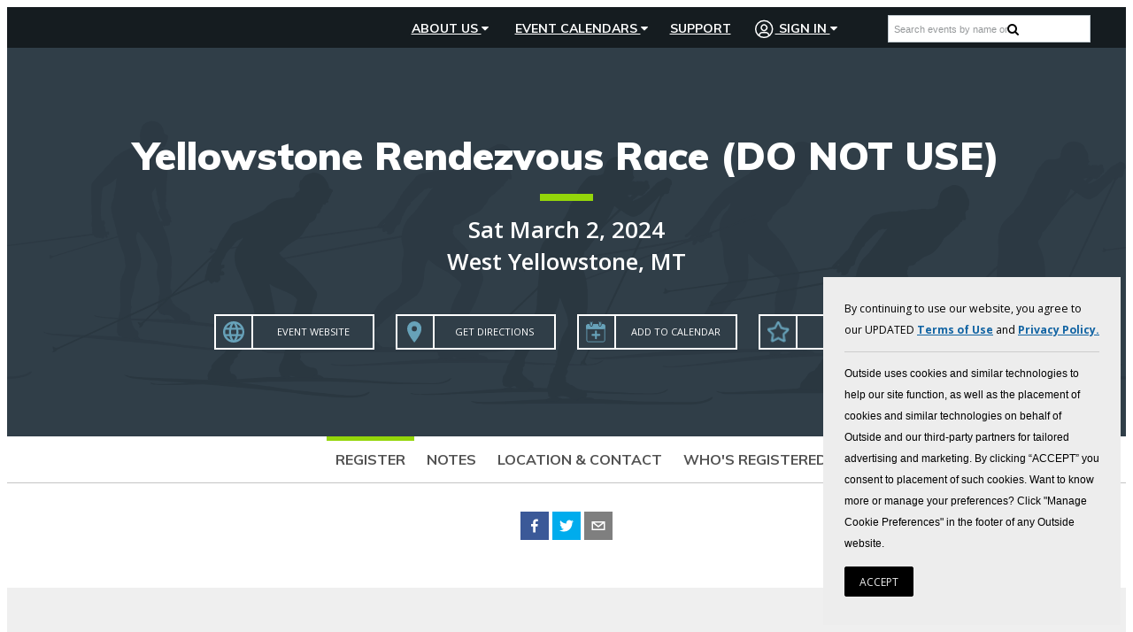

--- FILE ---
content_type: text/html; charset=utf-8
request_url: https://www.skireg.com/7269?nc=1
body_size: 37150
content:


<!DOCTYPE html>

<!--[if lt IE 7]> <html class="no-js lt-ie9 lt-ie8 lt-ie7 lt-ie10" lang="en"> <![endif]-->
<!--[if IE 7]>    <html class="no-js lt-ie9 lt-ie8 lt-ie10" lang="en"> <![endif]-->
<!--[if IE 8]>    <html class="no-js lt-ie9 lt-ie10"  lang="en"> <![endif]-->
<!--[if IE 9]>    <html class="no-js lt-ie10" lang="en"> <![endif]-->
<!--[if gt IE 9]><!-->
<html class='no-js' lang='en'>
<!--<![endif]-->
<head><script type="text/javascript" src="/sharedusercontrols/minjs/captchafunctions.js?b=4848c870ede1f456c2b6f6f6111cb14c" ></script><script type="text/javascript" src="/sharedusercontrols/minjs/captchafunctions.js?b=4848c870ede1f456c2b6f6f6111cb14c" ></script><script type="text/javascript" src="/sharedusercontrols/minjs/captchafunctions.js?b=4848c870ede1f456c2b6f6f6111cb14c" ></script><script type="text/javascript" src="/sharedusercontrols/minjs/captchafunctions.js?b=4848c870ede1f456c2b6f6f6111cb14c" ></script><link href="/Style/lightbox.css?b=a1c9a5e59e7f75b1935e0dbc6b96b08a" type="text/css" rel="stylesheet" /><link href="/css/overrides/pages/registration/event-choices.css?b=9830ebbfd7fd35fd4da8e0cf180cef27" type="text/css" rel="stylesheet" /><script type="text/javascript" src="/sharedusercontrols/minjs/captchafunctions.js?b=4848c870ede1f456c2b6f6f6111cb14c" ></script><link href="/css/controls/OutsideBrandLogos.css?b=f2b95d7a01ef0b316de565e5e8c45241" type="text/css" rel="stylesheet" /><script type="text/javascript" src="/sharedusercontrols/minjs/captchafunctions.js?b=4848c870ede1f456c2b6f6f6111cb14c" ></script><link href="/css/overrides/pages/login/login.css?b=355f99586c03970f91b96f22f9fca5e7" type="text/css" rel="stylesheet" /><link href="/SharedUserControls/css/captcha.css?b=832516f9c10f78e1bf0eba8245a690ab" type="text/css" rel="stylesheet" /><script type="text/javascript" src="/sharedusercontrols/minjs/captchafunctions.js?b=4848c870ede1f456c2b6f6f6111cb14c" ></script><script defer type="text/javascript" src="https://www.google.com/recaptcha/api.js?onload=onRecaptchaLoaded&b=67efa87be6df26653c5b52e47f5c76ce" ></script><link href="/css/controls/homepage/nav-menu.css?b=5f0913ec9736764f7641bd82a165c0a0" type="text/css" rel="stylesheet" /><link href="/css/skireg.css?b=80d745c7909e38ca5c070dc6cd2baab7" type="text/css" rel="stylesheet" /><link href="/Style/jquery-ui-1.8.19.custom.css?b=423958daaa51a51303d65a7b076c257c" type="text/css" rel="stylesheet" /><link href="/SharedUserControls/css/tree.css?b=69c2cb97609fc6d1f761a5a11a02f8f4" type="text/css" rel="stylesheet" /><link href="/SharedUserControls/css/shared-control-style.css?b=932cad07d166c5e7cf0c8f816eedba6a" type="text/css" rel="stylesheet" /><link href="/Style/jquery-ui.css?b=6d64fce841a1ebe88943198989a438c5" type="text/css" rel="stylesheet" /><link href="/css/athletereg-components/index.css?b=630fa542a30afc43f73af515849bcd4f" type="text/css" rel="stylesheet" /><link href="/css/overrides/newsletter-form.css?b=c9963c44a6309bbe38b1dbf4b31acbbb" type="text/css" rel="stylesheet" /><script type="text/javascript" src="/Scripts/dist/Tools/Permutive.b.js?b=c4071b3d899975058ca3effcd557ac28" ></script><link href="/css/overrides/pages/registration/registration.css?b=c5b48591e8e1e03c672e6c71b639aefc" type="text/css" rel="stylesheet" /><link href="/css/overrides/pages/registration/register.css?b=3fc92d832c3e9a692e7eea1bdcf7d320" type="text/css" rel="stylesheet" /><script type="text/javascript" src="/Scripts/dist/OutsideFooter.b.js?b=de0d4a035eea77a306f795f68f127ada" ></script><script type="text/javascript" src="/Scripts/dist/Global.b.js?b=f9c020c7d156ee284504febb756be4ab" ></script><script type="text/javascript" src="/Scripts/dist/Participant/Privacy.b.js?b=5f9d8ef803c7af21152cae146941fe71" ></script><script type="text/javascript" src="/Scripts/dist/Participant/LegacyRegister.b.js?b=3dbca65e9ec16271eaa348ec2505ed3f" ></script><script type="text/javascript" src="/Scripts/dist/Participant/Login.b.js?b=bad05a94b0abccbe218ebc6bb5992193" ></script><script type="text/javascript" src="/Scripts/dist/ShareButtons.b.js?b=0f290f53ee70c5590a5f4da5152a9972" ></script><script type="text/javascript" src="/Scripts/dist/OutsideHeader.b.js?b=34ec3675099254d2474c78e225f286db" ></script>

    <script src="//ajax.googleapis.com/ajax/libs/jquery/3.6.0/jquery.min.js"></script>
    <script src="https://code.jquery.com/jquery-migrate-3.4.0.js"></script>
    <script>
        jQuery.migrateTrace = false;
    </script>
    <script src="//ajax.googleapis.com/ajax/libs/jqueryui/1.13.1/jquery-ui.min.js"></script>
    
    <script>
        function onMobileListPopulated() {

            var completionList = $find("AutoCompleteExMobile").get_completionList();
            completionList.style.width = '100%';
        }
    </script>

    <link href="https://fonts.googleapis.com/css?family=Muli:700,900|Open+Sans:400,400i,600,700,800" rel="stylesheet" /><link href="https://fonts.googleapis.com/icon?family=Material+Icons" rel="stylesheet" />
    <script src='https://use.fontawesome.com/3c6a782759.js' defer></script>
    <meta charset="utf-8" />
    <!-- Set the viewport width to device width for mobile -->
    <meta name="viewport" content="width=device-width, initial-scale=1" /><title>
	Yellowstone Rendezvous Race (DO NOT USE) Online Registration
</title><meta id="ctl00_metadesc" name="og:description" content="SkiReg - online skiing event registration" />
    <!-- Twitter Card Tags -->
    <meta name="twitter:card" content="summary" /><meta id="ctl00_twSite" name="twitter:site" content="@skireg" /><meta id="ctl00_twCreator" name="twitter:creator" content="@skireg" /><meta id="ctl00_twurl" name="twitter:url" content="https://www.skireg.com/7269?nc=1" /><meta id="ctl00_twtitle" name="twitter:title" content="Yellowstone Rendezvous Race (DO NOT USE) Online Registration" /><meta id="ctl00_twimage" name="twitter:image" content="https://www.skireg.com/SR/VirtualImages/EventLogos/cr-57d8c516-dd7d-4ee9-a3e1-445cdded77d8.jpg" />
    <!-- Facebook Open Graph Tags -->
    <meta id="ctl00_fbtitle" property="og:title" content="Yellowstone Rendezvous Race (DO NOT USE) Online Registration" /><meta property="og:type" content="article" /><meta id="ctl00_fburl" property="og:url" content="https://www.skireg.com/7269?nc=1" /><meta property="og:site_name" content="SkiReg.com" /><meta id="ctl00_FBimage" property="og:image" content="https://www.skireg.com/SR/VirtualImages/EventLogos/cr-57d8c516-dd7d-4ee9-a3e1-445cdded77d8.jpg" /><link id="ctl00_tabIcon" rel="shortcut icon" href="/faviconskireg.ico" />

    <!-- Plus Jakarta Sans Font -->
    <link rel="preconnect" href="https://fonts.googleapis.com" /><link rel="preconnect" href="https://fonts.gstatic.com" crossorigin="" /><link href="https://fonts.googleapis.com/css2?family=Plus+Jakarta+Sans:ital,wght@0,200..800;1,200..800&amp;display=swap" rel="stylesheet" />
        <script>           

            if (!document.addEventListener) {
                //IE8 fix
                $(function () {
                    //DOM has loaded, put your code here
                    setupInital();
                });
            } else {
                document.addEventListener("DOMContentLoaded", function () { setupInital(); });
            }

            function setupInital() {

                $(".eventtab").click(function () {
                    var newtop = $(this);
                    setTimeout(function () {
                        if ($(window).width() < 768 && !newtop.hasClass('noScroll')) {

                            $('html, body').animate({
                                scrollTop: newtop.offset().top - $(".mainnav").outerHeight()
                            },
                                500);
                        }
                    },
                        250);
                });

            };

            var loadedOnce = false;
            var displayedAds = new Array();


            var _participantAccess = false;
            var _baseUrl = "https://www.skireg.com";


            var RecaptchaOptions = {
                theme: 'blackglass'
            };

            var didScroll, lastScrollTop = 0;
            $(window).scroll(function () {
                didScroll = true;
            });

            $(document).ready(function () {
                if (Boolean(1)) {
                    SetupDatadog('pubcafccbb8d8ed881a6a6be18ea7807141',
                        'd2d8c3d8-c0ba-494b-a8b7-19f72b46a532', '3');
                }
                if (Boolean()) {
                    SetupDataDogLogging('pubcafccbb8d8ed881a6a6be18ea7807141',
                        'Live', 'skireg');
                }
                RemoveHrefSymbolsFromURL();
                GetGeoLocationForPrivacyRequestLink();
                setInterval(function () {
                    if (didScroll) {
                        HandleNavOnScroll();
                        didScroll = false;
                    }
                },
                    50);

                $("#ctl00_txtEventName").keypress(function (e) {
                    if (e.which == 13 && $(".searchresults li").length == 0) {
                        SearchCalendar();
                        return false;
                    }

                });
                $('body').on('click', '#close-maintenance a', function () {
                    $("body").removeClass("maintenace-warning");
                    $('div.maintenance-warning').hide();
                    var month = new Date()
                    // 60 days from now
                    month.setTime(month.getTime() + (1000 * 60 * 60 * 24 * 60));
                    $.cookie('no-maintenance', false, { path: '/', expires: month });
                });
                $('body').on('click', 'li.mobile.search a', function () { $("#mobilesearch").show(); $("#ctl00_txtEventName").focus(); });
                $('body').on('click', '#mobilesearch div.close', function () { $("#mobilesearch").hide(); });
                $('body').on('keyup', '.newsletter-email', function () { $(".recaptcha-parent").show(); });
                if (typeof googleEcommerce == 'function') {
                    if (document.location.href.indexOf('dev.bikereg') == -1 &&
                        document.location.href.indexOf('localhost') == -1) {
                        if (typeof ga !== 'undefined') {
                            ga('aRegTracker.require', 'ec');
                            googleEcommerce();
                        }

                    }
                }

                // If the user is logged in to Outside on our site, but not in the header, log them in to the header
                

                //footer clicks
                //track nav menu interaction
                $("body").on('click', "#subfooter a", function () {
                    let clickData = {
                        linkText: $(this).text().trim(),
                        linkUrl: $(this).attr('href')
                    };
                    sendMREvent("Footer", "LinkClick", clickData);
                });
            });

            function HandleNavOnScroll() {
                var st = $(window).scrollTop();
                // hide logo except at very top of page, add black bar behind menu
                if (st < 100) {
                    $('div.mainnav.fixed').removeClass("menubackground");
                } else {
                    $('div.mainnav.fixed').addClass("menubackground");
                }
                lastScrollTop = st;
            }

            //logs into the outside header by performing a fetch of /user/short-profile which sets the token in it
            function LogIntoOutsideHeader(token) {

                // Do the Outside Header login
                function doOutsideHeaderLogin() {

                    document.cookie = "_r_token=" + token + "; expires=Fri, 31 Dec 9999 23:59:59 GMT; Path=/;";
                    return fetch("https://prod-api.rivt.com" + "/user/short-profile/", {
                        method: "GET",
                        mode: 'cors',
                        cache: "no-cache",
                        credentials: "include",
                        headers: {
                            'Content-Type': 'application/json',
                            'api-key': "w6IWPfiA.noAl76GyaV38ubuTBd8RvfP1Qkv8n6vL",
                            'authorization': "Bearer " + token,
                        },
                        redirect: 'follow',
                        referrerPolicy: 'no-referrer'

                    }).then(function (response) {
                        console.log(response);
                        return response.json();
                    });
                }

                // Sign out of header when a different account is already signed in, then login
                var currentToken = $("[id*=hfCurrentOutsideToken]").val();
                if (currentToken != "" && currentToken != token) {
                    window.OutsideLogin.logoutOnlyHeader = true;
                    window.OutsideLogin.signout();
                    return new Promise(function (resolve, reject) {
                        waitForCondition(function () { return !window.OutsideLogin.logoutOnlyHeader; }, doOutsideHeaderLogin);
                        resolve();
                    });

                } else { // No other account signed in, so sign in now
                    return new Promise(function (resolve, reject) {
                        doOutsideHeaderLogin();
                        resolve();
                    });
                }

            }

            /** Called when the navbar login succeeds. Can be reassigned to change the success behavior */
            function navbarLoginSuccess() {
                location.href = "/Users/Participant/Default.aspx";
                return true;
            }

        </script>
     <script type=""text/javascript"" charset=""UTF-8"">
  !function(){"use strict";window.RudderSnippetVersion="3.0.60";var e="rudderanalytics";window[e]||(window[e]=[])
  ;var rudderanalytics=window[e];if(Array.isArray(rudderanalytics)){
  if(true===rudderanalytics.snippetExecuted&&window.console&&console.error){
  console.error("RudderStack JavaScript SDK snippet included more than once.")}else{rudderanalytics.snippetExecuted=true,
  window.rudderAnalyticsBuildType="legacy";var sdkBaseUrl="https://cdn.rudderlabs.com";var sdkVersion="v3"
  ;var sdkFileName="rsa.min.js";var scriptLoadingMode="async"
  ;var r=["setDefaultInstanceKey","load","ready","page","track","identify","alias","group","reset","setAnonymousId","startSession","endSession","consent"]
  ;for(var n=0;n<r.length;n++){var t=r[n];rudderanalytics[t]=function(r){return function(){var n
  ;Array.isArray(window[e])?rudderanalytics.push([r].concat(Array.prototype.slice.call(arguments))):null===(n=window[e][r])||void 0===n||n.apply(window[e],arguments)
  }}(t)}try{
  new Function('class Test{field=()=>{};test({prop=[]}={}){return prop?(prop?.property??[...prop]):import("");}}'),
  window.rudderAnalyticsBuildType="modern"}catch(i){}var d=document.head||document.getElementsByTagName("head")[0]
  ;var o=document.body||document.getElementsByTagName("body")[0];window.rudderAnalyticsAddScript=function(e,r,n){
  var t=document.createElement("script");t.src=e,t.setAttribute("data-loader","RS_JS_SDK"),r&&n&&t.setAttribute(r,n),
  "async"===scriptLoadingMode?t.async=true:"defer"===scriptLoadingMode&&(t.defer=true),
  d?d.insertBefore(t,d.firstChild):o.insertBefore(t,o.firstChild)},window.rudderAnalyticsMount=function(){!function(){
  if("undefined"==typeof globalThis){var e;var r=function getGlobal(){
  return"undefined"!=typeof self?self:"undefined"!=typeof window?window:null}();r&&Object.defineProperty(r,"globalThis",{
  value:r,configurable:true})}
  }(),window.rudderAnalyticsAddScript("".concat(sdkBaseUrl,"/").concat(sdkVersion,"/").concat(window.rudderAnalyticsBuildType,"/").concat(sdkFileName),"data-rsa-write-key","2x6Il9ODACIsj7BgOU9W5SChFBc")
  },
  "undefined"==typeof Promise||"undefined"==typeof globalThis?window.rudderAnalyticsAddScript("https://polyfill-fastly.io/v3/polyfill.min.js?version=3.111.0&features=Symbol%2CPromise&callback=rudderAnalyticsMount"):window.rudderAnalyticsMount()
  ;var loadOptions={};rudderanalytics.load("2x6Il9ODACIsj7BgOU9W5SChFBc", "https://a.athletereg.com", loadOptions);
  rudderanalytics.ready(function () {window.analytics = window.rudderanalytics;analytics.page({"domain":"skireg","showingLocalNewsletter":false,"selectedLocalNewsletter":false});});}}}();
  </script><link rel="canonical" href="https://www.skireg.com/7269" /><!-- Facebook Pixel Code --><script>!function(f,b,e,v,n,t,s){if(f.fbq)return;n=f.fbq=function(){n.callMethod?n.callMethod.apply(n,arguments):n.queue.push(arguments)};if(!f._fbq)f._fbq=n;n.push=n;n.loaded=!0;n.version='2.0';n.queue=[];t=b.createElement(e);t.async=!0;t.src=v;s=b.getElementsByTagName(e)[0];s.parentNode.insertBefore(t,s)}(window,document,'script','//connect.facebook.net/en_US/fbevents.js');fbq('init', '689974304492658');fbq('track', 'PageView');</script><noscript><img height="1" width="1" style="display: none" src="https://www.facebook.com/tr?id=689974304492658&ev=PageView&noscript=1"/></noscript><!-- End Facebook Pixel Code --><link href="/WebResource.axd?d=e3YnVSw3nMEpuMZpm759HjvUJecgpekD2IW0J06TIqcPjQIslNj2hq8FFXrHYzFdeot_1W8wBaMclk6GzN2yeS5qIUdD15effmGfFen68oPKvkjJgKLqEwmc2pes5FBvIhmndg2&amp;t=638481115000000000" type="text/css" rel="stylesheet" class="Telerik_stylesheet" /><link href="/WebResource.axd?d=vE5RKxaYCnxZz0aQI08fx8MkGd8rWrr8euBUwVAGlxl7_C5CD_MtLABu3_v8MtuaMGqixw0-683om-jaxUwgxjsAnaqpBlYrQMD_dCWZlDrzbO3m7WVOO6zU4L8LV1TeXNpjbOtLwhiqVIpEOw9tZQaniIA1&amp;t=638481115000000000" type="text/css" rel="stylesheet" class="Telerik_stylesheet" /><link href="/WebResource.axd?d=_J61qTHvJu-g4KKhxkheXvWg7CvPceXuk7K27ViKbwrzCyV8Fz0SRbwZSA9BzJv0PKSxkfI6WpcMlcDwBSCS5yNgDUZ2o9nQrXtpjdrD-pNBr1JduXyrBab7iq4P6ARDyu-KHGvClQbn1UAGoVfH49u547zfeKNZ6lG9LOy8ePHxMUAK0&amp;t=638481115000000000" type="text/css" rel="stylesheet" class="Telerik_stylesheet" /></head>
<body id="ctl00_bodytag" class="main-nav-fixed general nosidebar register registration-page skireg theme-bikereg header-nordic">

    <form name="aspnetForm" method="post" action="/7269?nc=1" onsubmit="javascript:return WebForm_OnSubmit();" id="aspnetForm" novalidate="">
<div>
<input type="hidden" name="ctl00_JScripts1_ScriptManager1_TSM" id="ctl00_JScripts1_ScriptManager1_TSM" value="" />
<input type="hidden" name="__EVENTTARGET" id="__EVENTTARGET" value="" />
<input type="hidden" name="__EVENTARGUMENT" id="__EVENTARGUMENT" value="" />
<input type="hidden" name="__VIEWSTATE" id="__VIEWSTATE" value="/[base64]/[base64]////[base64]////[base64]/////[base64]/RXZlbnRJRD03MjY5ZGQCHw8PFgIfCGhkFgICAQ8PFgIfCGhkFgICBQ8PFgIfCGhkZAIhD2QWAgIBDw8WAh8IaGQWAgIBDxYCHw0C/////w9kAiMPZBYCZg8PFgIfCGhkFgICAQ8WAh8NAv////8PZAIRDw8WAh8IaGQWAgIDDxYCHw0C/////[base64]/////w9kAhcPFgIfCGgWAgIDD2QWAmYPZBYCAgEPFgIfDQL/////D2QCGw8PFgIfCGhkZAICDw8WAh8IZ2RkAgMPDxYCHwhoZBYWAgEPFgIeCWlubmVyaHRtbAUMQWJvdXQgU2tpUmVnZAIDDxYCHwhoZAIFDxYCHxUFDk5ldyB0byBTa2lSZWc/[base64]" />
</div>

<script type="text/javascript">
//<![CDATA[
var theForm = document.forms['aspnetForm'];
if (!theForm) {
    theForm = document.aspnetForm;
}
function __doPostBack(eventTarget, eventArgument) {
    if (!theForm.onsubmit || (theForm.onsubmit() != false)) {
        theForm.__EVENTTARGET.value = eventTarget;
        theForm.__EVENTARGUMENT.value = eventArgument;
        theForm.submit();
    }
}
//]]>
</script>


<script src="https://ajax.aspnetcdn.com/ajax/4.6/1/WebForms.js" type="text/javascript"></script>
<script type="text/javascript">
//<![CDATA[
window.WebForm_PostBackOptions||document.write('<script type="text/javascript" src="/WebResource.axd?d=thS87CpIdHmkV7rsSiksDMFmBzKiI-cXURweJSObhrWINiq-XYbyqC6KOpau2ACya5M86CEvuXMOO0sTPEgFWcMbZY41&amp;t=638901627720898773"><\/script>');//]]>
</script>



<script type="text/javascript">
//<![CDATA[
(function(i, s, o, g, r, a, m) {
                i['GoogleAnalyticsObject'] = r;
                i[r] = i[r] || function() { (i[r].q = i[r].q || []).push(arguments) }, i[r].l = 1 * new Date();
                a = s.createElement(o),
                    m = s.getElementsByTagName(o)[0];
                a.async = 1;
                a.src = g;
                m.parentNode.insertBefore(a, m);
            })(window, document, 'script', '//www.google-analytics.com/analytics.js', 'ga');
            ga('create', {
                            trackingId: 'UA-10600458-3',
                            cookieDomain: 'auto',
                            cookieFlags: 'max-age=7200;secure;samesite=none',
                            name: 'aRegTracker',
                            'siteSpeedSampleRate': 10
                        }); ga('aRegTracker.send', 'pageview');//]]>
</script>
<script>
!function(e,o,n,i){if(!e){e=e||{},window.permutive=e,e.q=[];var t=function(){return([1e7]+-1e3+-4e3+-8e3+-1e11).replace(/[018]/g,function(e){return(e^(window.crypto||window.msCrypto).getRandomValues(new Uint8Array(1))[0]&15>>e/4).toString(16)})};e.config=i||{},e.config.apiKey=o,e.config.workspaceId=n,e.config.environment=e.config.environment||'production',(window.crypto||window.msCrypto)&&(e.config.viewId=t());
for(var g=['addon','identify','track','trigger','query','segment','segments','ready','on','once','user','consent'],r=0;r<g.length;r++){var w=g[r];e[w]=function(o){return function(){var n=Array.prototype.slice.call(arguments,0);e.q.push({functionName:o,arguments:n})}}(w)}}}(window.permutive,'bc504366-4550-4ff6-9049-d01a08ef4b39','d3b6ec43-5d85-4287-91f8-ae369ee909d3',{ "consentRequired": true });
window.googletag=window.googletag||{},window.googletag.cmd=window.googletag.cmd||[],window.googletag.cmd.push(function(){if(0===window.googletag.pubads().getTargeting('permutive').length){var e=window.localStorage.getItem('_pdfps');window.googletag.pubads().setTargeting('permutive',e?JSON.parse(e):[]);
var o=window.localStorage.getItem('permutive-id');o&&(window.googletag.pubads().setTargeting('puid',o),window.googletag.pubads().setTargeting('ptime',Date.now().toString())),window.permutive.config.viewId&&window.googletag.pubads().setTargeting('prmtvvid',window.permutive.config.viewId),window.permutive.config.workspaceId&&window.googletag.pubads().setTargeting('prmtvwid',window.permutive.config.workspaceId)}});
permutive.addon('web', {
    filterPermutiveEvent: {
                LinkClick: (event) =>
                    ("target" in event && event.target.id.includes("btnCheckout")) || ("target" in event && event.target.classList.contains("cc-submit")),
            },
});
permutive.consent({ "opt_in": false });
</script>
            
<script async src='https://d3b6ec43-5d85-4287-91f8-ae369ee909d3.edge.permutive.app/d3b6ec43-5d85-4287-91f8-ae369ee909d3-web.js'></script>
<script src="https://ajax.aspnetcdn.com/ajax/4.6/1/WebUIValidation.js" type="text/javascript"></script>
<script src="/ScriptResource.axd?d=Bv0Zqvvg1IhZtG4Yc48Ytsv4en6ooCPo_xOhnzHkGxVJcpgnIzm7WCegCzSJPcwq6AGJ8O9GuHIWBMeHJYAXhSgwaAWnkrF-9qw8K1WvNHEk2pEgq2t7SN3c6LkrlUG9ofFw0g2&amp;t=7c776dc1" type="text/javascript"></script>
<script type="text/javascript">
//<![CDATA[
(window.Sys && Sys._Application && Sys.Observer)||document.write('<script type="text/javascript" src="/ScriptResource.axd?d=Bv0Zqvvg1IhZtG4Yc48Ytsv4en6ooCPo_xOhnzHkGxVJcpgnIzm7WCegCzSJPcwq6AGJ8O9GuHIWBMeHJYAXhSgwaAWnkrF-9qw8K1WvNHEk2pEgq2t7SN3c6LkrlUG9ofFw0g2&t=7c776dc1"><\/script>');//]]>
</script>

<script src="/ScriptResource.axd?d=R-4j2HpRr1WDS3Yv11gLAaBI_EnmQwvBQkn5EGd8RLWC8SHYmU0dybvblW0JEun9gD0rVc56aFjRJK8MiOULwR1JxxaQpp9KWsrcV2gtxBYLbEVaUl-XmwLhoHUHGcyMHgMZnw2&amp;t=7c776dc1" type="text/javascript"></script>
<script type="text/javascript">
//<![CDATA[
(window.Sys && Sys.WebForms)||document.write('<script type="text/javascript" src="/ScriptResource.axd?d=R-4j2HpRr1WDS3Yv11gLAaBI_EnmQwvBQkn5EGd8RLWC8SHYmU0dybvblW0JEun9gD0rVc56aFjRJK8MiOULwR1JxxaQpp9KWsrcV2gtxBYLbEVaUl-XmwLhoHUHGcyMHgMZnw2&t=7c776dc1"><\/script>');//]]>
</script>

<script src="/minjs/datadog.js?b=ef9f924781ec3321738a07d4746775db" type="text/javascript"></script>
<script src="/minjs/publicservices.js?b=baa29963e73a65b07590d9bfd5ebf4df" type="text/javascript"></script>
<script src="/minjs/userservices.js?b=af04c50a0f4d9393fa9542f51e1463db" type="text/javascript"></script>
<script src="/minjs/jquery.js?b=a0a2983819d43e36898539fbd4a664f0" type="text/javascript"></script>
<script src="/minjs/commonscripts.js?b=f398a9cc054ee3dd1b30d5d46c77f1a6" type="text/javascript"></script>
<script src="/minjs/savedevents.js?b=583533eec8ba6b3352be7c3e7a2919e9" type="text/javascript"></script>
<script src="/minjs/draganddrop.js?b=604913b56fb2785fcd563d01b7792988" type="text/javascript"></script>
<script src="/minjs/navscrollup.js?b=fc024254e13a734b13292c632a60c557" type="text/javascript"></script>
<script src="/Cache/Scripts/responsive-nav.min.js?b=3824e5feb95edd7d81f5cc20cbb12221" type="text/javascript"></script>
<script src="/Cache/Scripts/hoverIntent.js?b=06871ae6fa30d4efe6ddeca41bf76fa5" type="text/javascript"></script>
<script src="/Cache/Scripts/modernizer-261.min.js?b=6303d0a0b6f999e3fcb3bdd0ce812e3d" type="text/javascript"></script>
<script src="/Cache/Scripts/jquery.cookie.js?b=cf1371eb1aaee3201b046c46f205bb2b" type="text/javascript"></script>
<script src="/minjs/loginfunctions.js?b=9d07e612a288c48988e1bc6c31f803ce" type="text/javascript"></script>
<script src="/Cache/Scripts/MapFunctions.js?b=c6496fb9833cdc10b0aa20dc0db40742" type="text/javascript"></script>
<script src="/minjs/eventchoicefunctions.js?b=6bba55e9aa01c6362f6c7ac1e2652c30" type="text/javascript"></script>
<script src="/minjs/merchfunctions.js?b=761cfced6e94530a2565e20e1df00827" type="text/javascript"></script>
<script src="/cache/scripts/lightbox.js?b=e02f535c0eb7918d4e2de9dbd795eac7" type="text/javascript"></script>
<script src="/minjs/promoterservices.js?b=048d82ce2afda618ce8fd16b920352c8" type="text/javascript"></script>
<script src="https://d2i2wahzwrm1n5.cloudfront.net/ajaxz/2020.1.114/Common/Core.js" type="text/javascript"></script>
<script src="https://d2i2wahzwrm1n5.cloudfront.net/ajaxz/2020.1.114/Common/jQueryExternal.js" type="text/javascript"></script>
<script src="https://d2i2wahzwrm1n5.cloudfront.net/ajaxz/2020.1.114/Common/jQueryPlugins.js" type="text/javascript"></script>
<script src="https://d2i2wahzwrm1n5.cloudfront.net/ajaxz/2020.1.114/Common/AnimationFramework/AnimationFramework.js" type="text/javascript"></script>
<script src="https://d2i2wahzwrm1n5.cloudfront.net/ajaxz/2020.1.114/Common/Popup/PopupScripts.js" type="text/javascript"></script>
<script src="https://d2i2wahzwrm1n5.cloudfront.net/ajaxz/2020.1.114/Common/Animation/AnimationScripts.js" type="text/javascript"></script>
<script src="https://d2i2wahzwrm1n5.cloudfront.net/ajaxz/2020.1.114/Common/Helpers/IETouchActionManager.js" type="text/javascript"></script>
<script src="https://d2i2wahzwrm1n5.cloudfront.net/ajaxz/2020.1.114/Common/Widgets/Draggable.js" type="text/javascript"></script>
<script src="https://d2i2wahzwrm1n5.cloudfront.net/ajaxz/2020.1.114/Common/TouchScrollExtender.js" type="text/javascript"></script>
<script src="https://d2i2wahzwrm1n5.cloudfront.net/ajaxz/2020.1.114/Common/Widgets/Resizable.js" type="text/javascript"></script>
<script src="https://d2i2wahzwrm1n5.cloudfront.net/ajaxz/2020.1.114/Common/MaterialRipple/MaterialRippleScripts.js" type="text/javascript"></script>
<script src="https://d2i2wahzwrm1n5.cloudfront.net/ajaxz/2020.1.114/Common/ShortCutManager/ShortCutManagerScripts.js" type="text/javascript"></script>
<script src="https://d2i2wahzwrm1n5.cloudfront.net/ajaxz/2020.1.114/Window/RadWindowScripts.js" type="text/javascript"></script>
<script src="https://d2i2wahzwrm1n5.cloudfront.net/ajaxz/2020.1.114/Window/RadWindowManager.js" type="text/javascript"></script>
<script src="https://d2i2wahzwrm1n5.cloudfront.net/ajaxz/2020.1.114/ToolTip/RadToolTipScripts.js" type="text/javascript"></script>
<script src="https://d2i2wahzwrm1n5.cloudfront.net/ajaxz/2020.1.114/Ajax/Ajax.js" type="text/javascript"></script>
<script src="/Telerik.Web.UI.WebResource.axd?_TSM_HiddenField_=ctl00_JScripts1_ScriptManager1_TSM&amp;compress=1&amp;_TSM_CombinedScripts_=%3b%3bAjaxControlToolkit%2c+Version%3d4.1.60919.0%2c+Culture%3dneutral%2c+PublicKeyToken%3d28f01b0e84b6d53e%3aen-US%3aee051b62-9cd6-49a5-87bb-93c07bc43d63%3a853c2e0b%3a923aa3cc%3a46f97eb1%3a782b16ab%3a50114f04%3a29340eb0%3a8d52b8e7" type="text/javascript"></script>
<script type="text/javascript">
//<![CDATA[
function WebForm_OnSubmit() {
if (typeof(ValidatorOnSubmit) == "function" && ValidatorOnSubmit() == false) return false;
return true;
}
//]]>
</script>

<div>

	<input type="hidden" name="__VIEWSTATEGENERATOR" id="__VIEWSTATEGENERATOR" value="8B4333D0" />
	<input type="hidden" name="__EVENTVALIDATION" id="__EVENTVALIDATION" value="/wEdABVwPDoJcIIeNXlixPiIZbIOzjbAnqQiGVKOnGw0b0c2lcsXDtin37T6pGQ+aD9OWW0FZcj4zuaTr6hknUmhU+5NPvw+It5k+4Yg9K66gmVFVWPrPyCjdmkq86dWGkS+cGmpzIXJR7rAmI6Jz/lkONarNb/RUxxAStLzl5n9BtNyhsLRq24tm83afu49pflfDfWSe2CK6/vYVJ5PoROFtgUkdGdKGpH5uc+x10G5dRXzJq0us0ytyDymZ3fhLzCIyzjcMsqGu7Da0JUyCvFzrv0Hi96hqLSiMW0bKswvE75NucSp2RtRv7lX1ISdTF6cBKskk4rqCkRgaMjjwrgdmFOEhCtgeE/uyghL9CPASkhzc2prhTBjX1gzXWN+Kmji79utS5a4Oh9eStIQJtPsges6LSoR680io7PlSdw8VLPYQvtqBWZjDnQ5K3evJppotoYR3HGwMmLEPgEtLmVLIFViXiI1/Q==" />
</div>
        <script type="text/javascript">
//<![CDATA[
Sys.WebForms.PageRequestManager._initialize('ctl00$JScripts1$ScriptManager1', 'aspnetForm', ['tctl00$ContentPlaceHolder1$ctl00$ContentPlaceHolder1$RadAjaxPanelRegistrationPanel',''], [], [], 600, 'ctl00');
//]]>
</script>
<script
                        defer
                        data-strict-csp
                        data-skip-css="false"
                        src="https://cdn-prod.securiti.ai/consent/cookie-consent-sdk-loader-strict-csp.js"
                        data-tenant-uuid="b9175515-2a76-4948-b708-5ea88d27483c"
                        data-domain-uuid="1f6565ad-b20c-4b81-9172-52e02d19cd1e"
                        data-backend-url="https://app.securiti.ai">
                        </script>


        <input type="hidden" name="ctl00$hfCDNURL" id="ctl00_hfCDNURL" />

        <div id="ctl00_RadWindowManager1" style="display:none;">
	<!-- 2020.1.114.45 --><div id="ctl00_RadWindowManager1_alerttemplate" style="display:none;">
		<div class="rwDialogPopup radalert">			
			<div class="rwDialogText">
			{1}				
			</div>
			
			<div>
				<a  onclick="$find('{0}').close(true);"
				class="rwPopupButton" href="javascript:void(0);">
					<span class="rwOuterSpan">
						<span class="rwInnerSpan">##LOC[OK]##</span>
					</span>
				</a>				
			</div>
		</div>
		</div><div id="ctl00_RadWindowManager1_prompttemplate" style="display:none;">
		 <div class="rwDialogPopup radprompt">			
			    <div class="rwDialogText">
			    {1}				
			    </div>		
			    <div>
				    <script type="text/javascript">
				    function RadWindowprompt_detectenter(id, ev, input)
				    {							
					    if (!ev) ev = window.event;                
					    if (ev.keyCode == 13)
					    {															        
					        var but = input.parentNode.parentNode.getElementsByTagName("A")[0];					        
					        if (but)
						    {							
							    if (but.click) but.click();
							    else if (but.onclick)
							    {
							        but.focus(); var click = but.onclick; but.onclick = null; if (click) click.call(but);							 
							    }
						    }
					       return false;
					    } 
					    else return true;
				    }	 
				    </script>
				    <input title="Enter Value" onkeydown="return RadWindowprompt_detectenter('{0}', event, this);" type="text"  class="rwDialogInput" value="{2}" />
			    </div>
			    <div>
				    <a onclick="$find('{0}').close(this.parentNode.parentNode.getElementsByTagName('input')[0].value);"				
					    class="rwPopupButton" href="javascript:void(0);" ><span class="rwOuterSpan"><span class="rwInnerSpan">##LOC[OK]##</span></span></a>
				    <a onclick="$find('{0}').close(null);" class="rwPopupButton"  href="javascript:void(0);"><span class="rwOuterSpan"><span class="rwInnerSpan">##LOC[Cancel]##</span></span></a>
			    </div>
		    </div>				       
		</div><div id="ctl00_RadWindowManager1_confirmtemplate" style="display:none;">
		<div class="rwDialogPopup radconfirm">			
			<div class="rwDialogText">
			{1}				
			</div>						
			<div>
				<a onclick="$find('{0}').close(true);"  class="rwPopupButton" href="javascript:void(0);" ><span class="rwOuterSpan"><span class="rwInnerSpan">##LOC[OK]##</span></span></a>
				<a onclick="$find('{0}').close(false);" class="rwPopupButton"  href="javascript:void(0);"><span class="rwOuterSpan"><span class="rwInnerSpan">##LOC[Cancel]##</span></span></a>
			</div>
		</div>		
		</div><input id="ctl00_RadWindowManager1_ClientState" name="ctl00_RadWindowManager1_ClientState" type="hidden" />
</div>

        <!-- Old Outside header -->
        
        
        <!-- 2024 Outside Header -->
        

<script class="react-script">
    document.addEventListener("DOMContentLoaded", renderReact_ctl00_HeaderRenderer_pnlReact);

    function renderReact_ctl00_HeaderRenderer_pnlReact() {

        // See Common.tsx RenderReactEventDetail
        const detail = {
            uniqueKey: "OutsideHeader",
            rootElementID: "ctl00_HeaderRenderer_pnlReact",

            // This context data gets passed to EVERY React component, so only small, broadly-applicable data should be put here.
            // For page-specific data, use ExtraProperties instead.
            context: {
                appType: 2,
                environment: 3,
                port: 443,
                currentUserType: null,
                supportEmail: "Support@SkiReg.com",
                captchaSiteKey: "6LdxIvgSAAAAAOUCUnkedsFvi94BJcteFyuOIAns",
                timeZones: [{"TimeZoneId":1,"TimeZoneSystemName":"Eastern Standard Time","TimeZoneCustomName":"Eastern Time","Abbreviation":"ET","IanaName":"America/New_York"},{"TimeZoneId":2,"TimeZoneSystemName":"Central Standard Time","TimeZoneCustomName":"Central Time","Abbreviation":"CT","IanaName":"America/Chicago"},{"TimeZoneId":3,"TimeZoneSystemName":"Mountain Standard Time","TimeZoneCustomName":"Mountain Time","Abbreviation":"MT","IanaName":"America/Denver"},{"TimeZoneId":4,"TimeZoneSystemName":"US Mountain Standard Time","TimeZoneCustomName":"US Mountain Time (Arizona)","Abbreviation":"MST","IanaName":"America/Phoenix"},{"TimeZoneId":5,"TimeZoneSystemName":"Pacific Standard Time","TimeZoneCustomName":"Pacific Time","Abbreviation":"PT","IanaName":"America/Los_Angeles"},{"TimeZoneId":6,"TimeZoneSystemName":"Alaskan Standard Time","TimeZoneCustomName":"Alaskan Time","Abbreviation":"AKT","IanaName":"America/Anchorage"},{"TimeZoneId":7,"TimeZoneSystemName":"Hawaiian Standard Time","TimeZoneCustomName":"Hawaiian Time","Abbreviation":"HST","IanaName":"Pacific/Honolulu"}],
                athleteRegApiUrl: "https://api.athletereg.com",
                outsideAccountsUrl: "https://accounts.outsideonline.com",
                outsideOnlineUrl: "https://www.outsideonline.com",
                htmlContent: ''
            },

            extraProperties: {
  "SiteSvgLogoUrl": "/Images/SkiReg/SkiRegLogo.svg"
}
        };

        
        detail.context.participantContext = {
            isSignedIn: false,
            profile: null,
            membershipSaleInfo: {"ProductDisplayName":"Outside+","ProductPlanName":"oplus_yearly","MembershipBaseCost":89.99,"MembershipDiscount":0.0,"MembershipFinalCost":89.99,"CartDiscount":0.0,"SalesTax":0.0,"TotalCost":89.99,"SubscriptionDays":7,"IsTrial":true,"IsSignedIn":false,"CanParticipantBuyMembership":true,"CanParticipantStartTrial":true},
            loggedInParticipant: null,
        };
        

        const event = new CustomEvent("RenderReact", { detail: detail });

        document.dispatchEvent(event);
    }
</script>

<div id="ctl00_HeaderRenderer_pnlReact" class="react">

</div>


        <!-- Main Nav Bar -->
        <div id="ctl00_mainnav" class="fullwidth mainnav fixed no-print hideraceday">
            <div>
                <input type='text' name='username_hp' style='display: none' />
                <input type='password' name='password_hp' style='display: none' />
            </div>

            <input type="hidden" name="ctl00$hfCurrentOutsideEmail" id="ctl00_hfCurrentOutsideEmail" />
            <input type="hidden" name="ctl00$hfCurrentOutsideUuid" id="ctl00_hfCurrentOutsideUuid" />
            <input type="hidden" name="ctl00$hfCurrentOutsideToken" id="ctl00_hfCurrentOutsideToken" />

            <div id='mobilesearch'>
                <div class='close'>
                    <a href='#'>
                        <img src="/images/icons/icon-nav-x-white.png" alt="close" class="close" />
                    </a>
                </div>
                <div class='inputcontainer'>
                    <input name="ctl00$txtEventName" id="ctl00_txtEventName" class="search" type="text" placeholder="Search by name or location" autocomplete="false" />
                </div>

            </div>
            
            <div class='wrap'>
                <div class='logo'>
                    

<a href="/">
    <img id="ctl00_siteLogo_imgLogo" class="logo nav-bar-logo" src="/Images/SkiReg/SkiRegLogo.svg" alt="SkiReg" style="border-width:0px;" />
    
</a> 



                </div>
                


<script type='text/javascript'>
    setupCalendarLinks();

    function ParticipantAlreadyLoggedIn() {
        $("#ctl00_navMenu_liLoginMenu").hide();
        $("#ctl00_navMenu_liLogoutMenu").show();
    }

    function CreateAccount() {
        if ($('#ctl00_navMenu_DropDownListUserType option:selected').text() == 'Participant') {
            window.location = "/NewUser/NewMemberAccount";
        } else {
            window.location = "/NewUser/NewDirector/";
        }
    }

    if (!document.addEventListener) {
        //IE8 fix
        $(function () {
            //DOM has loaded, put your code here
            setupResponsiveNav();
        });
    } else {
        document.addEventListener("DOMContentLoaded", function () { setupResponsiveNav(); });
    }

    function setupCalendarLinks() {
        /// On Desktop, Calendar has both hover and click actions.
        /// On Mobile, Calendar is only on click, so we temporarily remove the click link necessary for Desktop.
        /// If on Desktop, update the href on hover. This way, it behaves appropriately on mobile.
        $('body').on('mouseout', '#calendar',
            function () {
                if (!isMobile()) {
                    // Temporarily change hover link text so we're not misleading the user.
                    $('#calendarLink').attr('href', '#');
                }
            });
        $('body').on('mouseover', '#calendar',
            function () {
                if (!isMobile()) {
                    // Restore hover link text so we're not misleading the user.
                    $('#calendarLink').attr('href', '/Events/');
                }
            });
    }

    function setupResponsiveNav() {

        // Hide and disable CAPTCHAs by default
        ToggleCaptchaControlDisplay($("#ctl00_navMenu_promoterLogin"), false);

        $("#nav .root > li > a").click(function (e) {
            if ($(window).width() <= 1024 && $(window).width() >= 768 && $(this).parent().children("ul.sub_menu").length != 0) {
                $(this).parent().toggleClass("hover");
                e.preventDefault();
                return false;
            }
        });

        var fadeTime = 200;
        var fadeType = 'linear';

        /* call responsive nav */
        $(".nav-collapse").get(0).navigation = responsiveNav(".nav-collapse",
            { // Selector: The ID of the wrapper
                animate: true, // Boolean: Use CSS3 transitions, true or false
                transition: 200, // Integer: Speed of the transition, in milliseconds
                label: "", // String: Label for the navigation toggle
                insert: "before", // String: Insert the toggle before or after the navigation
                customToggle: "nav-toggle", // Selector: Specify the ID of a custom toggle
                openPos: "relative", // String: Position of the opened nav, relative or static
                jsClass: "js", // String: 'JS enabled' class which is added to <html> el
                init: function () { // Function: Init callback
                    $('.nav-collapse').fadeOut(fadeTime, fadeType);
                },
                open: function () { // Function: Open callback

                    // position menu
                    $(".mainnav .mobilenav ul.mobile-menu").css("top", ($(".mainnav").outerHeight()) + "px");

                    $(".nav-collapse").css("position", "static");
                    $(".nav-collapse").addClass("opened");
                    $(".nav-collapse").removeClass("closed");
                    $(".nav-collapse").fadeIn(fadeTime, fadeType);
                    $("#nav-toggle").addClass("open");

                    $(".mobilenav ul.mobile-menu > li > a").each(function () {
                        if ($(this).text().indexOf("»") == -1) {
                            if ($(this).hasClass("mobileExpandable")) {
                                $(this).html($(this).html() + " »");
                            } else {
                                $(this).html($(this).html());
                            }
                            $(this).find(".fa-caret-down").remove(); // Remove down carets, should be replaced with »
                        }
                    });
                    $(".mobilenav ul.mobile-menu > li ul").hide();
                    if ($(".mobilenav ul.mobile-menu > li > a:visible").length == 1) {
                        $(".mobilenav ul.mobile-menu > li > a:visible").click();
                    }

                    // set max height of menu so you can scroll it
                    var windowheight = $(window).height();
                    var menutop = $(".nav-collapse > ul").offset().top;
                    $(".nav-collapse > ul").css("max-height", windowheight - menutop);

                    var openEvent = new CustomEvent("navOpened", { bubbles: true });
                    $("#nav-toggle").get(0).dispatchEvent(openEvent);

                },
                close: function () { // Function: Close callback
                    $("#nav-toggle").removeClass("open");
                    $(".nav-collapse").removeClass("opened");
                    $(".nav-collapse").addClass("closed");
                    $(".nav-collapse").fadeOut(fadeTime, fadeType);

                    var closeEvent = new CustomEvent("navClosed", { bubbles: true });
                    $("#nav-toggle").get(0).dispatchEvent(closeEvent);
                }
            });

        //set min widths on list items
        setTimeout(function () {
            $("nav .primary .root > li").each(function () {
                var width = $(this).outerWidth() - 1; // for some reason all items except the first one report their width 1px too wide
            });
            $("nav .primary .root > li:first-child").each(function () {
                var width = $(this).outerWidth();
            });
        }, 1000);

        $(window).scroll(function () {
            if ($(".android").is(":visible")) {
                $(".android").hide();
            }
        });


        // When a navbar option gets focus, show the dropdown items
        $(".nav-dropdown").parent().focusin(function () {
            if (!$(".nav-toggle").is(':visible')) { // if not mobile view
                if (!$(this).hasClass("hover")) {
                    $(this).addClass("hover");
                    $(this).find("> ul").attr("style", "visibility: visible;");
                }
            }
        });

        // When navbar options or dropdown items lose focus, hide the appropriate dropdowns
        // needs the delay because when this is called, there is no focused element for a split second
        $(".nav-dropdown").parent().focusout(function () {
            setTimeout(function () {
                var hoveredParents = $(".hover .nav-dropdown").parent();
                hoveredParents.not(":has(:focus)").removeClass("hover");
                hoveredParents.not(":has(:focus)").find("> ul").attr("style", "visibility: hidden;");
            }, 1);
        });

        // Expand submenu when right arrow key is pressed
        $(".mobileOverflow").prev().keyup(function (e) {
            if (e.key == "ArrowRight") {
                $(this).parent().addClass("hover");
                $(this).next().attr("style", "visibility: visible;");
            } else if (e.key == "ArrowLeft") {
                $(this).parent().removeClass("hover");
            }
        });

        // Close submenu when it lose focus
        $(".mobileOverflow").parent().focusout(function () {
            setTimeout(function () {
                var hoveredParents = $(".hover .mobileOverflow").parent();
                hoveredParents.not(":has(:focus)").removeClass("hover");
                hoveredParents.not(":has(:focus)").find("> ul").attr("style", "visibility: hidden;");
            }, 1);
        });

        // Make mobile menu dropdowns open and close when clicked
        $("body").on("click", ".mobileExpandable",function () {  
            if ($(".nav-toggle").is(':visible')) { // if in mobile view
                if ($(this).parent().hasClass("hover")) {
                    $(this).parent().find("> ul").fadeOut(fadeTime, fadeType, function () {
                        $(this).parent().removeClass("hover");
                    });
                } else {
                    $(this).parent().addClass("hover");
                    $(this).parent().find("> ul").attr("style", "visibility: visible; display: none;");
                    $(this).parent().find("> ul").fadeIn(fadeTime, fadeType);
                }
            }
        });

    }
    //track event search
    $("body").on('click', ".searchresult", function () {
        sendMREvent("NavBar", "EventSearched", { ExitMode: "RegPage" });
    });

    //track nav menu interaction
    $("body").on('click', "#nav a", function (e) {
        let rootItem = $(this).hasClass("nav-dropdown");
        let parentList = null;
        let grandparentList = null;
        let clickData = {
            linkText: $(this).text().trim(),
            linkUrl: $(this).attr('href')
        };
        if (!rootItem) {
            let list = $(this).closest("ul");
            parentList = list.parent().closest("li");

            if (!parentList.closest("ul").hasClass("root")) {
                grandparentList = parentList.parent().closest("li");
            }
        }

        if (grandparentList != null) {
            // 3 lists deep
            clickData.baseMenu = grandparentList.children("a").text().trim();
            clickData.subMenu = parentList.children("a").text().replace("»","").trim();                
        } else if (parentList != null) {
            //2 lists deep
            clickData.baseMenu = parentList.children("a").text().trim();
        } else {
            clickData.baseMenu = $(this).text().trim();
        }
        let destination = $(this).attr("href");

        // this works for tracking events but adds a 0.25s delay.  turning back off for now to see how Rudderstack performs
        //if (destination.includes("/")) {            
        //    sendMREvent("NavBar", "NavClicked", clickData, destination);
        //    e.preventDefault()
        //    return false;
        //} else {
        //    sendMREvent("NavBar", "NavClicked", clickData);
        //}
        sendMREvent("NavBar", "NavClicked", clickData);
    });

    $('body').on('click', '#SignInButton', SignIn);

    $('body').on('keypress', '#ctl00_navMenu_txtUserNameHome', hideSignInFeedback);
    $('body').on('keypress', '#ctl00_navMenu_txtPasswordHome', hideSignInFeedback);
    $('body').on('click', '#ctl00_navMenu_hpLogout', function () {
        
    });
    function hideSignInFeedback() {
        $("#signInFeedback").hide();
    }

    function SignIn() {
        var fadeTime = 200;
        var fadeType = 'linear';

        var signInButton = $('#ctl00_navMenu_SignInButton');
        hideSignInFeedback();

        // Check validation.
        var valid = true;

        if (typeof (Page_ClientValidate) == 'function') {
            valid = Page_ClientValidate('LoginMenuGroup');
        }

        if (valid) {
            $(signInButton).addClass("processing");
            // Lock login button and close button.
            $(signInButton).addClass('disable');
            $('.ui-dialog-titlebar-close').css('pointer-events', 'none');

            // Hide log in text, display snake load.
            $(signInButton).children('.login-text').hide();
            $(signInButton).children('.login-success').show();
            $(signInButton).addClass("disabled");

        } else {
            // Else we let the validators throw and wait
            console.log("Login validation failed");
            return false;
        }

        var username = $('#ctl00_navMenu_txtUserNameHome').val();
        var password = $('#ctl00_navMenu_txtPasswordHome').val();
        var userType = $('#logindesc').data("login-type");
        var rememberMe = $('#ctl00_navMenu_chkRememberMe').is(":checked");
        var postLoginAction = $('#ctl00_navMenu_hfpostLoginEventAction').val();

        if (postLoginAction == null) {
            postLoginAction = ""; // We didn't click favorite.
        }

        // Identify what kind of login modal we're viewing and shorten the string for UserLogin().
        if (userType === "Participant") {
            userType = 'a';
        } else if (userType === "Event Director") {
            userType = 'p';
        } else {
            userType = "";
        }
        let controlContext = $("#ctl00_navMenu_promoterLogin");
        const captchaToken = getCaptchaToken(controlContext.find(".login.login-panel"));

        UserService.UserLogin(username, password, userType, rememberMe, postLoginAction, captchaToken,
            function (loginResponse) {
                /// loginResponse { Success, RememberMeCookie, RedirectUrl, Message }

                // Returns login failed, cookie, destination address.
                if (loginResponse) {
                    if (loginResponse.Success) {
                        if (rememberMe) {
                            var date = new Date();
                            //expire cookie in a month
                            date.setTime(date.getTime() + (30 * 24 * 60 * 60 * 1000));
                            var cookieName = userType == "a" ? "remember" : "rememberPromoter";
                            $.cookie(cookieName, loginResponse.RememberMeCookie, { expires: date }); // Cookie name, data.
                        }
                        else {
                            $.cookie(cookieName, null); // Clear existing cookie if not checked.
                        }

                        // In participation registration or adding a favorite? Don't redirect.
                        if (postLoginAction.includes("addFavorite") || $('body').hasClass('participantinfo')) {
                            location.reload(); // Simply refresh to reflect login changes.
                        }
                        else {
                            window.location.replace(loginResponse.RedirectUrl); // We can redirect to account type home.
                        }

                        if (userType === 'p'){
                            sendMREvent("Nav","EDLogin")
                        }

                        return true;
                    }
                    else { // Login failed. 
                        if (loginResponse?.RequireCaptcha) {
                            // Reset the captcha if it was required
                            ResetCaptcha(controlContext);
                        } else {
                            ToggleCaptchaControlDisplay(controlContext, false);                        }
                        $('#lblFeedback').text("Invalid username or password.");
                        $('#signInFeedback').fadeIn(fadeTime, fadeType);

                        // Lock login button and close button.
                        $(signInButton).removeClass('disable');
                        $('.ui-dialog-titlebar-close').css('pointer-events', 'auto');

                        // Hide log in text, display snake load.
                        $(signInButton).children('.login-text').show();
                        $(signInButton).children('.login-success').hide();
                        $(signInButton).removeClass('processing');
                        $(signInButton).removeClass('disable');

                    }
                }
                return false;
            });
        return false;
    }
</script>

<nav id='nav'>
    <div class='primary'>
        <ul class='root'>
            

<script type='text/javascript'>
    setupCalendarLinks();

    function ParticipantAlreadyLoggedInMobile() {
        $("#ctl00_navMenu_desktopMenu_liMyAthleteReg").show();
        $("#ctl00_navMenu_desktopMenu_liMobileLogout").show();
        $(".notPromoterMobile.notParticipantMobile").hide();
    }
    function onPageReady() {
        $("body").on("click", ".events-map-nav-menu-option", function () {
            sendMREvent("NavBar", "EventsMap");
        })
    }
</script>

<li id="ctl00_navMenu_desktopMenu_liServices" class="promoter notPromoterMobile ">
    <a href="javascript:void(0)" class="nav-dropdown why-us mobileExpandable">About Us <i class='fa fa-caret-down' aria-hidden='true'></i></a>
    <ul class="sub_menu mobileonly">
        <li><a href="/features">Our&nbsp;Features</a></li>
        
        <li><a href="https://www.athletereg.com/blog">Blog</a></li>
    </ul>
</li>
<li id='calendar' class="promoter calendar">
    <a id='calendarLink' href="javascript:void(0)" class="nav-dropdown eventcalendars mobileExpandable">Event Calendars <i class='fa fa-caret-down' aria-hidden='true'></i></a>
    <ul class="sub_menu calendar mobileonly">
        <li onclick="">
            <a id="ctl00_navMenu_desktopMenu_hplEventsMap" href="/events?view=1">Events Map</a></li>
        
                <li onclick="">
                    <a href="/events/Nordic/" class="">Nordic</a>
                    
                </li>
            
                <li onclick="">
                    <a href="/events/Alpine/" class="">Alpine</a>
                    
                </li>
            
                <li onclick="">
                    <a href="/events/Snowshoe/" class="">Snowshoe</a>
                    
                </li>
            
                <li onclick="">
                    <a href="/events/Camp/" class="">Camp</a>
                    
                </li>
            
                <li onclick="">
                    <a href="/events/Club-Membership/" class="">Club Membership</a>
                    
                </li>
            
                <li onclick="">
                    <a href="/events/Virtual/" class="">Virtual</a>
                    
                </li>
            
                <li onclick="">
                    <a href="/events/Special-Events/" class="">Other Events</a>
                    
                </li>
            
    </ul>
</li>








<li id="ctl00_navMenu_desktopMenu_liContactUs" class="support-link">
    <a id="ctl00_navMenu_desktopMenu_hpContact" class="desktop-only override" href="https://support.athletereg.com/hc/en-us" target="_blank">Support </a>
        <a id="ctl00_navMenu_desktopMenu_hpMobileContact" class="mobileExpandable mobile-only override" href="https://support.athletereg.com/hc/en-us" target="_blank">Support </a>

    
</li>
<!--
<li id="ctl00_navMenu_desktopMenu_liCreateAnEvent" class="create-event">
    <a id="ctl00_navMenu_desktopMenu_hpCreateEvent" href="NewUser/NewDirector/Default.aspx">Create An Event</a>
</li> -->


<li class="loginAs mobileonly notPromoterMobile notParticipantMobile">
    <a class="participantLogin" href="javascript:void(0)">Participant Sign In</a><br />
</li>

<li class="mobileonly notParticipantMobile notPromoterMobile ">
    <a class="promoterLogin" href="javascript:void(0)">Event Director Sign In</a><br />
    <ul class="webviewsearch">
        <li><a href="/Users/Participant/Edit/Default.aspx">Edit Profile</a></li>
        <li><a href="/Users/Participant/Team/Member.aspx">Manage Additional Participants</a></li>
        <li><a href="/Users/Participant/ChangePassword.aspx">Change Password</a></li>
    </ul>
</li>

<li class="mobileonly notPromoterMobile notParticipantMobile">
    <a class="create-account" href="/NewUser">Create Account</a><br />
</li>

<li id="ctl00_navMenu_desktopMenu_liMyAthleteReg" class="mobile-only override" style="display: none;">
    <a id="ctl00_navMenu_desktopMenu_profileItem" class="mobileExpandable">
        My Profile
        </a>
    <ul class="mobile-only override participant-logged-in-only sub_menu">
        <li>
            <a id="ctl00_navMenu_desktopMenu_hpMyAthleteReg" class="mobileExpandable" href="Users/Participant/Default.aspx">My AthleteReg</a>
        </li>
        <li>
            <a href="Users/Participant/Edit/Default.aspx">Edit Profile</a>
        </li>
        <li>
            <a href="Users/Participant/Team/Member.aspx">Additional Participants</a>
        </li>
        <li>
            
        </li>
        <li id="ctl00_navMenu_desktopMenu_liChangePassword">
            <a id="ctl00_navMenu_desktopMenu_hpChangePassword" href="Users/Participant/ChangePassword.aspx">Change Password</a>
        </li>
    </ul>
</li>
<li id="ctl00_navMenu_desktopMenu_liMobileLogout" class="mobile-only override logout-menu" style="display: none;" onclick="Logout()">
    <a href="Login/Logout.aspx">Logout</a>
</li>




<script>
    // Don't code here! Write in NavMenu.ascx or else it will be included twice.
</script>


            <!-- Login -->
            <li id="ctl00_navMenu_liLoginMenu" class="last open loginHead">
                <a id="ctl00_navMenu_hpLogin" class="hidemobile nav-dropdown" href="javascript: void(0)">
                    <img src="/images/icons/user.svg"/>
                    Sign In
                    <i class='fa fa-caret-down' aria-hidden='true'></i>
                </a><ul id="ctl00_navMenu_loginmenu" class="login loginList open sub_menu">
                    <li>
                        <!-- Login As ... Buttons -->
                        <a class='participantLogin' href='javascript:void(0)'>Participant Sign In</a><br />
                    </li>
                    <li>
                        <a class='promoterLogin' href='javascript:void(0)'>Event Director Sign In</a><br />
                    </li>
                    <li>
                        <a class='create-account' href='/NewUser'>Create Account</a><br />
                    </li>

                    <li>

                        <div id='loginModal' class='login-modal'>

                            <div id="ctl00_navMenu_promoterLogin">

                                
                                <input type="hidden" name="ctl00$navMenu$hfpostLoginEventAction" id="ctl00_navMenu_hfpostLoginEventAction" />
                                <div id="ctl00_navMenu_logincontrols" class="login login-panel" onkeypress="javascript:return WebForm_FireDefaultButton(event, &#39;ctl00_navMenu_SignInButton&#39;)">
	
                                    <div class='login-desc'>
                                        <span><span id='logindesc'></span>&nbsp;Sign In</span><br />
                                        <hr />
                                    </div>
                                    <div class='username'>
                                        <!-- Username -->
                                        <input name="ctl00$navMenu$txtUserNameHome" type="text" id="ctl00_navMenu_txtUserNameHome" placeholder="Username" aria-label="Username" />

                                        <span id="ctl00_navMenu_rvUserName" style="color:Red;display:none;">*</span>
                                    </div>

                                    <div class='password'>
                                        <!-- Password -->
                                        <input name="ctl00$navMenu$txtPasswordHome" type="password" id="ctl00_navMenu_txtPasswordHome" placeholder="Password" aria-label="Password" />
                                        <span id="ctl00_navMenu_rvPassword1" style="color:Red;display:none;">*</span>
                                    </div>

                                    <div class="captcha">
                                        <br />
                                        

<script type="text/javascript" class="captcha-script">

    /** Called when the recaptcha script has loaded */
    function onRecaptchaLoaded() {
        const captchaParents = $(".recaptcha-parent");
        captchaParents.each(function () {
            loadCaptcha($(this).attr("id"));
        });
    }

    /** A function to render this captcha specifically */
    function loadCaptchactl00_navMenu_LoginCaptcha_CaptchaParent() {
        loadCaptcha("ctl00_navMenu_LoginCaptcha_CaptchaParent");
    }

    /** Renders a captcha widget in the given parent element */
    function loadCaptcha(parentId) {
        const parent = $("#" + parentId);

        // Check if the widget is already rendered, which is the case if the parent has an iframe child
        if (parent.find("iframe").length > 0) {
            return;
        } else if (parent.length == 0) {  // If the parent isn't there, odds are ASP.NET hid the control, just exit
            return;
        }

        if (typeof grecaptcha !== "undefined") {
            const widgetId = grecaptcha.render(parent.find(".captcha-container")[0], {
                sitekey: "6LdxIvgSAAAAAOUCUnkedsFvi94BJcteFyuOIAns"
            });
            parent.find("input[id$=hfCaptchaWidgetId]").val(widgetId);
        }
    }

</script>
<div id="ctl00_navMenu_LoginCaptcha_CaptchaParent" class="recaptcha-parent">
    <input type="hidden" name="ctl00$navMenu$LoginCaptcha$hfCaptchaWidgetId" id="ctl00_navMenu_LoginCaptcha_hfCaptchaWidgetId" />
    <div class="captcha-container"></div>
    <span id="ctl00_navMenu_LoginCaptcha_RecaptchaValidator" class="captcha-validator" style="color:Red;display:none;">* Please check the box to indicate that you're not a robot.</span>
</div>

                                    </div>

                                    <!-- Remember Me -->
                                    <div class='remember'>
                                        <label class="container"><input id="ctl00_navMenu_chkRememberMe" type="checkbox" name="ctl00$navMenu$chkRememberMe" /><label for="ctl00_navMenu_chkRememberMe">Remember Me</label><span class="checkmark"></span></Label>
                                    </div>

                                    <!-- Feedback -->
                                    <div id='signInFeedback' class='exception-container' style='display: none'>
                                        <label id='lblFeedback' class='exception'></label>
                                    </div>

                                    <div>
                                        <!-- Forgot -->
                                        <div id='forgot-password' class='forgot-password'>
                                            >> Forgot <span id="ctl00_navMenu_forgotUsername">
                                                <a href='javascript:void(0)' onclick='handleForgot(false, $("#logindesc").data("login-type"));return false;'>username</a> or </span>
                                                <a href='javascript:void(0)' onclick='handleForgot(true, $("#logindesc").data("login-type"));return false;'>password</a>?
                                            <br />
                                            >>
                                            <a href="javascript:CreateAccount();">Need to create an account</a>?
                                            <br />
                                        </div>
                                        <p class="sign-in-button-disclaimer">By selecting 'Sign In', you agree to the event director <a href="/terms-of-service" target="_blank">Terms of Service</a> and <a href="https://www.outsideinc.com/privacy-policy/" target="_blank">Privacy Policy.</a></p>
                                        <div class="center-text">
                                            <a onclick="SignIn(); return false;" id="ctl00_navMenu_SignInButton" class="button cta" UseSubmitBehavior="False" href="javascript:__doPostBack(&#39;ctl00$navMenu$SignInButton&#39;,&#39;&#39;)">
                                            <span class='login-text'>Sign In</span>
                                            <span class="login-success" style="display:none;">Signing In</span>
                                            </a>
                                        </div>
                                    </div>
                                    <!-- Additional Login Options -->
                                    <div style='display: none;'>
                                        <select name="ctl00$navMenu$DropDownListUserType" id="ctl00_navMenu_DropDownListUserType" style="width: 190px;">
		<option value="l">Log in as a ...</option>
		<option value="a">Participant</option>
		<option value="p">Event Director</option>

	</select><span style='display: block; text-align: center; vertical-align: text-bottom;'><span id="ctl00_navMenu_rvLoginType" style="color:Red;font-weight:bold;display:none;">*Choose login type</span>
                                        </span>
                                    </div>
                                
</div>
                                <!-- /logincontrols -->
                            </div>
                        </div>


                        <!-- LOGIN V2 -->
                        

                        <!-- /loginModal -->
                    </li>
                    <!-- Login Input -->

                </ul>

            </li>
            <!-- /liLoginMenu -->
            <li id="ctl00_navMenu_liLogoutMenu" class="last open loginHead logout-menu" style="display: none;">
                <a id="ctl00_navMenu_hpParticipantPage" class="hidemobile nav-dropdown" href="Users/Participant/Default.aspx">
                    <img src="/images/icons/user.svg"/>
                    My SkiReg
                    <i class='fa fa-caret-down' aria-hidden='true'></i>
                </a>
                <ul id="ctl00_navMenu_logoutmenu" class="login loginList open sub_menu">
                    <li class='tablet-only'>
                        <a id="ctl00_navMenu_hpMyAthleteReg1" href="Users/Participant/Default.aspx">My AthleteReg</a></li>
                    <li>
                        <a id="ctl00_navMenu_hpLogout" href="Login/Logout.aspx">Logout</a></li>
                </ul>
            </li>
        </ul>
    </div>
    <div id="ctl00_navMenu_pnlInsideSearch" class="utility search">
        <ul>
            <li class='search'>
                <input name="ctl00$navMenu$txtEventName" id="ctl00_navMenu_txtEventName" class="search" type="text" placeholder="Search events by name or location" AutoComplete="false" aria-label="Search events by name or location" style="outline: none;" />
                
                <script type='text/javascript'>
                    function NavMenuRedirectEvent(sender, e) {
                        if (sender != undefined) {
                            var eventID = e.get_value();
                            sendMREvent("NavBar", "EventSearched", { ExitMode: "RegPage" });
                            document.location.href = '/' + eventID;
                        }
                    }
                    function onListPopulated() {

                        var completionList = $find("NavMenuAutoCompleteEx").get_completionList();
                        completionList.style.width = '100%';
                    }

                    $("#ctl00_navMenu_txtEventName").keypress(function (e) {
                        if (e.which == 13 && $(".searchresults li").length == 0) {                            
                            SearchCalendar();
                            return false;
                        }

                    });

                </script>
                <a href='javascript:void(0)' onclick='javascript:SearchCalendar(); return false; ' aria-label="Search Button">
                    <i class='fa fa-search' aria-hidden='true'></i>
                </a>
            </li>
            
            <li class='search mobile'>
                <a href='javascript:void(0)'>
                    <img src="/images/icons/icon-search-white.png" alt="search icon" />
                </a></li>
            
        </ul>
    </div>
    <div class='mobilenav'>
        <a id='nav-toggle' class='nav-toggle' tabindex="0">
            <img src="/images/icons/icon-nav-hamburger-white.png" alt="hamburger icon" class="open" />
            <img src="/images/icons/icon-nav-x-white.png" alt="hamburger icon" class="close" />
        </a>
        <div class='nav-collapse'>
            <ul class="mobile-menu">
                

<script type='text/javascript'>
    setupCalendarLinks();

    function ParticipantAlreadyLoggedInMobile() {
        $("#ctl00_navMenu_mobileMenu_liMyAthleteReg").show();
        $("#ctl00_navMenu_mobileMenu_liMobileLogout").show();
        $(".notPromoterMobile.notParticipantMobile").hide();
    }
    function onPageReady() {
        $("body").on("click", ".events-map-nav-menu-option", function () {
            sendMREvent("NavBar", "EventsMap");
        })
    }
</script>

<li id="ctl00_navMenu_mobileMenu_liServices" class="promoter notPromoterMobile ">
    <a href="javascript:void(0)" class="nav-dropdown why-us mobileExpandable">About Us <i class='fa fa-caret-down' aria-hidden='true'></i></a>
    <ul class="sub_menu mobileonly">
        <li><a href="/features">Our&nbsp;Features</a></li>
        
        <li><a href="https://www.athletereg.com/blog">Blog</a></li>
    </ul>
</li>
<li id='calendar' class="promoter calendar">
    <a id='calendarLink' href="javascript:void(0)" class="nav-dropdown eventcalendars mobileExpandable">Event Calendars <i class='fa fa-caret-down' aria-hidden='true'></i></a>
    <ul class="sub_menu calendar mobileonly">
        <li onclick="">
            <a id="ctl00_navMenu_mobileMenu_hplEventsMap" href="/events?view=1">Events Map</a></li>
        
                <li onclick="">
                    <a href="/events/Nordic/" class="">Nordic</a>
                    
                </li>
            
                <li onclick="">
                    <a href="/events/Alpine/" class="">Alpine</a>
                    
                </li>
            
                <li onclick="">
                    <a href="/events/Snowshoe/" class="">Snowshoe</a>
                    
                </li>
            
                <li onclick="">
                    <a href="/events/Camp/" class="">Camp</a>
                    
                </li>
            
                <li onclick="">
                    <a href="/events/Club-Membership/" class="">Club Membership</a>
                    
                </li>
            
                <li onclick="">
                    <a href="/events/Virtual/" class="">Virtual</a>
                    
                </li>
            
                <li onclick="">
                    <a href="/events/Special-Events/" class="">Other Events</a>
                    
                </li>
            
    </ul>
</li>








<li id="ctl00_navMenu_mobileMenu_liContactUs" class="support-link">
    <a id="ctl00_navMenu_mobileMenu_hpContact" class="desktop-only override" href="https://support.athletereg.com/hc/en-us" target="_blank">Support </a>
        <a id="ctl00_navMenu_mobileMenu_hpMobileContact" class="mobileExpandable mobile-only override" href="https://support.athletereg.com/hc/en-us" target="_blank">Support </a>

    
</li>
<!--
<li id="ctl00_navMenu_mobileMenu_liCreateAnEvent" class="create-event">
    <a id="ctl00_navMenu_mobileMenu_hpCreateEvent" href="NewUser/NewDirector/Default.aspx">Create An Event</a>
</li> -->


<li class="loginAs mobileonly notPromoterMobile notParticipantMobile">
    <a class="participantLogin" href="javascript:void(0)">Participant Sign In</a><br />
</li>

<li class="mobileonly notParticipantMobile notPromoterMobile ">
    <a class="promoterLogin" href="javascript:void(0)">Event Director Sign In</a><br />
    <ul class="webviewsearch">
        <li><a href="/Users/Participant/Edit/Default.aspx">Edit Profile</a></li>
        <li><a href="/Users/Participant/Team/Member.aspx">Manage Additional Participants</a></li>
        <li><a href="/Users/Participant/ChangePassword.aspx">Change Password</a></li>
    </ul>
</li>

<li class="mobileonly notPromoterMobile notParticipantMobile">
    <a class="create-account" href="/NewUser">Create Account</a><br />
</li>

<li id="ctl00_navMenu_mobileMenu_liMyAthleteReg" class="mobile-only override" style="display: none;">
    <a id="ctl00_navMenu_mobileMenu_profileItem" class="mobileExpandable">
        My Profile
        </a>
    <ul class="mobile-only override participant-logged-in-only sub_menu">
        <li>
            <a id="ctl00_navMenu_mobileMenu_hpMyAthleteReg" class="mobileExpandable" href="Users/Participant/Default.aspx">My AthleteReg</a>
        </li>
        <li>
            <a href="Users/Participant/Edit/Default.aspx">Edit Profile</a>
        </li>
        <li>
            <a href="Users/Participant/Team/Member.aspx">Additional Participants</a>
        </li>
        <li>
            
        </li>
        <li id="ctl00_navMenu_mobileMenu_liChangePassword">
            <a id="ctl00_navMenu_mobileMenu_hpChangePassword" href="Users/Participant/ChangePassword.aspx">Change Password</a>
        </li>
    </ul>
</li>
<li id="ctl00_navMenu_mobileMenu_liMobileLogout" class="mobile-only override logout-menu" style="display: none;" onclick="Logout()">
    <a href="Login/Logout.aspx">Logout</a>
</li>




<script>
    // Don't code here! Write in NavMenu.ascx or else it will be included twice.
</script>

            </ul>
        </div>
    </div>

    

<script>
    $(document).ready(function () {

        function setOutsideBenefitCookie() {
            var date = new Date();
            date.setTime(date.getTime() + (30 * 24 * 60 * 60 * 1000)); // expire cookie in a month
            $.cookie("OutsidePlusBenefitReminder", true, { expires: date, path: "/" });
        }

        // Reposition popups to be under the profile buttons
        var repositionPopups = function () {
            var reposition = function () {

                // If menu is open, hide the popups. Otherwise show them
                if ($(".logout-menu:visible.hover, #nav-toggle:visible.open").length > 0) {
                    $(".profile-popup:visible").addClass("popup-hidden");
                    $(".profile-popup.popup-hidden").fadeOut(400);
                } else {
                    $(".profile-popup.popup-hidden").fadeIn(400);
                    $(".profile-popup.popup-hidden").removeClass("popup-hidden");
                }

                // Set offset to be under the correct element
                $(".profile-popup:visible").each(function () {
                    $(this).removeClass("right left");
                    var offset = { top: -1000, left: -1000 }; // Off screen by default
                    if ($(".loginHead:visible img").length > 0) {
                        offset = $(".loginHead:visible img").first().offset();
                        $(this).addClass("left");
                    } else if ($(".nav-toggle:visible").length > 0) {
                        offset = $(".nav-toggle:visible").first().offset();
                        $(this).addClass("right");
                    }
                    if ($(this).hasClass("left")) {
                        if (window.innerWidth < 1466) { // At this width, the popup goes slightly off screen, so make it a "right" one. TODO find a better way to do this
                            $(this).addClass("right");
                            $(this).removeClass("left");
                        } else {
                            offset.top += 36;
                            offset.left -= 2;
                        }
                    }
                    if ($(this).hasClass("right")) {
                        offset.top += 36;
                        offset.left -= -27 + $(".profile-popup").outerWidth();
                    }
                    $(this).offset(offset);
                });
            };
            reposition();
        };

        $(window).on("resize", repositionPopups);
        $("body").on("mouseover", ".logout-menu", function () { setTimeout(repositionPopups, 400); }); // The hover class is delayed on this menu for some reason, so compensate for it
        $("body").on("navOpened navClosed", function () { setTimeout(repositionPopups, 200); }); // Delayed for aesthetics
        
        // Close action
        $("body").on("click", ".profile-popup .close", function (event) {
            var popup = $(event.target).closest(".profile-popup");
            $(".profile-popup.outside-plus-benefits").fadeOut(400);
            if (popup.hasClass("outside-plus-benefits")) {
                setOutsideBenefitCookie();
                event.stopPropagation();
            }
            return false;
        });

        // On Outside+ Benefits Popup clicked
        $(".profile-popup.outside-plus-benefits").click(function (event) {
            if ($(event.target).hasClass("close")) // ignore if it was the close button
                return;
            setOutsideBenefitCookie();
            location.href = $("[id$=hpParticipantPage]").attr("href"); // Simulate clicking the My XReg link
        });

        // Show popups (slightly after page is ready, because sometimes things still move around)
        setTimeout(function () {

            // Decide whether to show Outside+ Benefit Reminder popup
            var showOutsideBenefitPopup = $.cookie("OutsidePlusBenefitReminder") !== "true";
            if (showOutsideBenefitPopup) {
                $(".profile-popup.outside-plus-benefits").fadeIn(400);
            }

            repositionPopups();

        }, 1000);

    });
</script>

<!-- Outside+ Benefits Popup -->


</nav>

<script>
    function SearchCalendar() {
        sendMREvent("NavBar", "EventSearched", { ExitMode: "Calendar" });
        window.location.replace("/events/?ns=" + $('input.search:visible').val());
        return false;
    }

    $(document).ready(function () {
        SetupLoginBox();

        

        $("#ctl00_navMenu_DropDownListUserType").change(function () {
            SetupLoginBox();
        });

        function buildModal(modal) {
            /// Modal Prep w/ Options: Marks login controls as a potential modal.
            $(modal).dialog({
                appendTo: "form",
                autoOpen: false,
                width: "auto",
                minWidth: "350px",
                classes: {
                    "ui-dialog": "logincontrols"
                },
                /* Fixes the issue where the modal won't consistently open in the user's view but
                 it still forces the user back to the top of the page. Issue w/ jQuery UI modals.
                */
                create: function (event, ui) {
                    $(event.target).parent().css('position', 'fixed');
                },
                open:
                    function () {
                        $('.ui-widget-overlay').on('click',
                            function () {
                                $(modal).dialog('close');
                            });

                        // Desktop Responsiveness
                        $('#ctl00_navMenu_liLoginMenu')
                            .removeClass('hover'); // Removes hover behavior since we're diverting focus.
                        $('#ctl00_navMenu_liLoginMenu')
                            .removeClass('keepOpen'); // Forces the menu to stay open on click.

                        $('#ctl00_navMenu_loginmenu')
                            .removeClass('hover'); // Removes hover behavior since we're diverting focus.
                        $('#ctl00_navMenu_loginmenu')
                            .removeClass('keepOpen'); // Forces the menu to stay open on click.

                        // Mobile Responsiveness (close menu)
                        if ($(".nav-collapse").hasClass("opened")) {
                            $(".nav-collapse").get(0).navigation.toggle();
                        }

                    },
                closeOnEscape: true,
                close: function (event, ui) {

                },
                closeText: "",
                draggable: false,
                hide: {
                    effect: "fade",
                    duration: 200
                },
                modal: true,
                position: {
                    my: 'center top',
                    at: 'center top',
                    of: 'form'
                },
                resizable: false,
                show: {
                    effect: "fade",
                    duration: 200
                },
                title: ""
            });
        }

        var loginModal = $('#loginModal');
        buildModal(loginModal);



        // Login As ... Button Events
        $(".promoterLogin").click(function (event) {
            $('.nav-toggle').removeClass('open');
            loginAs(event, 'p');

            $("#participantLogin").hide();
            $("#promoterLogin").show();

            loginModal.dialog('open');
        });



        // ------------- LOGIN V2 -------------

        var participantLoginModal = $("#participantLoginModal");
        participantLoginModal.dialog({
            appendTo: "form",
            autoOpen: false,
            width: "auto",
            height: "auto",
            minHeight: 0,
            create: function (event, ui) {
                $("#participantLoginModal").parent().find(".ui-dialog-titlebar").hide(); // Remove close button / title bar
            },
            open: function () {

                // Close when clicked outside of modal
                $(".ui-widget-overlay").on("click", function () {
                    closeLoginModule(participantLoginModal.find(".outside-sso-login-wrapper .login-panel").attr("id"));
                });

                // Desktop Responsiveness
                $("#ctl00_navMenu_liLoginMenu").removeClass("hover"); // Removes hover behavior since we're diverting focus.
                $("#ctl00_navMenu_liLoginMenu").removeClass("keepOpen"); // Forces the menu to stay open on click.
                $("#ctl00_navMenu_loginmenu").removeClass("hover"); // Removes hover behavior since we're diverting focus.
                $("#ctl00_navMenu_loginmenu").removeClass("keepOpen"); // Forces the menu to stay open on click.

                // Mobile Responsiveness (close menu)
                if ($(".nav-collapse").hasClass("opened")) {
                    $(".nav-collapse").get(0).navigation.toggle();
                }

            },
            closeOnEscape: true,
            close: function (event, ui) {
                loginModuleClosed(participantLoginModal); // Tell login module it has been closed
            },
            closeText: "",
            show: {
                effect: "fade",
                duration: 200
            },
            hide: {
                effect: "fade",
                duration: 200
            },
            modal: true, // Show blue background
            position: {
                my: "center top",
                at: "center top",
                of: "form"
            },
            resizable: false,
        });

        $(".participantLogin").click(function (event) {

            $("#promoterLogin").hide();

            
                openReactNavBarLogin();
            

            return false;
        });

        // Recenter the participant login modal when page resizes
        $(window).on("resize", function () {
            if ($("#participantLoginModal").is(":visible"))
                centerDialog("#participantLoginModal");
        });

        // ------------- END NEW LOGIN -------------


    });

    function SetupLoginBox() {
        var ddlist = $("#ctl00_navMenu_DropDownListUserType").val();
        var fadeTime = 400;
        var fadeType = 'linear';

        if (ddlist) {
            var isRacer = ddlist == "a";
            $("#forgotPassword").show();
            if (isRacer) {
                $("#ctl00_navMenu_forgotUsername").show('fast');
                $(".switch.promoterLogin").show();
                $(".switch.participantLogin").hide();
                $("#logindesc").text("Participant");
                $("#logindesc").data("login-type", "Participant");
            } else {
                $("#ctl00_navMenu_forgotUsername").hide('fast');
                $(".switch.promoterLogin").hide();
                $(".switch.participantLogin").show();
                $("#logindesc").text("Event Director");
                $("#logindesc").data("login-type","Event Director");
            }
        } else {
            $("#forgotPassword").hide();
        }

        //        $('ButtonLogIn.ClientID%>').on('click',
        //);
    }

    function handleForgot(isForgotPassword, selectedUserType) {


        if (selectedUserType == "Participant") {
            isPromoter = false;
        } else {
            isPromoter = true;
        }
        openForgotWindow(isPromoter, isForgotPassword);
    }

    function openForgotWindow(isPromoter, isForgotPassword) {
        var isPromo = isPromoter ? "p" : "";
        setTimeout(function () {
            var url = '/Login/ForgotPasswordWindow.aspx?p=' + isPromo;
            if (!isForgotPassword)
                url = '/Login/ForgotUsernameWindow.aspx?p=' + isPromo;

            window.location = url;
        },
            10);
    }    

    function loginAs(event, type) {
        $("#loginchoice").hide();
        $('ctl00_navMenu_logincontrols').show();
        $("#ctl00_navMenu_DropDownListUserType").val(type);
        SetupLoginBox();
        return false;
    }

</script>

                <div class='help no-print'>
                    <a href="Contact/7269" id="ctl00_smartContactUs" target="_blank">
                        <img src="/images/icons/icon-contact-us@2x.png" alt="Contact Us" />
                    </a>
                </div>
            </div>
            <!-- .wrap -->

        </div>

        <div id="topwrap" class="fullwidth" role="navigation">


            <!-- .fullwidth #mainnav -->

            
            <div id="ctl00_divHero" class="fullwidth heroblank hero ">
                
    

                <div class='main-wrap wrap'>
                    
    
<style type="text/css">
    #divRegMap img {
        max-width: none;
    }

    .header-option {
        text-decoration: none !important;
    }
</style>



<div class='event-header'>
    <h1 class="notranslate">
        <a id="ctl00_FullWidthHero_EventHeader_hpEventName" href="yellowstone-rendezvous-race">Yellowstone Rendezvous Race (DO NOT USE)</a>
        
    </h1>
    
    <h2>        
        <span class='event-day-of-week'>Sat</span> March 2, 2024<br />
        <span class="notranslate">West Yellowstone, MT</span>
    </h2>

    <div id="ctl00_FullWidthHero_EventHeader_pnlExternals" class="externals no-print hideraceday">

        <a id="ctl00_FullWidthHero_EventHeader_hplEventWebsite" class="header-option" href="http://www.skirunbikemt.com" target="_blank">
            <div class="button website">
                <span class="icon">
                    <img id="ctl00_FullWidthHero_EventHeader_iconEventWebsite" src="images/icons/event-header/icon-website-globe-blue.svg" alt="Get Directions Icon" style="border-width:0px;" />
                </span>
                <span class="text">Event Website</span>
            </div>
        </a>

        <a id="ctl00_FullWidthHero_EventHeader_linkToMapTop" class="header-option" href="http://maps.google.com/?daddr=44.658002200441,-111.108565420762" target="_blank">
            <div class="button directions">
                <span class="icon">
                    <img id="ctl00_FullWidthHero_EventHeader_iconGetDirections" src="images/icons/event-header/icon-get-directions-blue.svg" alt="Get Directions Icon" style="border-width:0px;" />
                </span>
                <span class="text">Get Directions</span>
            </div>
        </a>

        <a id="ctl00_FullWidthHero_EventHeader_HyperLinkGoogleCalendarLink" class="header-option" href="http://www.google.com/calendar/event?action=TEMPLATE&amp;text=Yellowstone+Rendezvous+Race+(DO+NOT+USE)&amp;dates=20240302/20240303&amp;details=Yellowstone+Rendezvous+Race+(DO+NOT+USE)+at+West+Yellowstone%2c+MT%3cbr+%2f%3ehttps%3a%2f%2fwww.skireg.com%2f7269&amp;location=West+Yellowstone%2c+MT&amp;trp=false&amp;sprop=https%3a%2f%2fwww.skireg.com&amp;sprop=name:SkiReg.com" target="_blank">
            <div class="button calendar">
                <span class="icon">
                    <img id="ctl00_FullWidthHero_EventHeader_iconAddToCalendar" src="images/icons/event-header/icon-add-calendar-blue.svg" alt="Get Directions Icon" style="border-width:0px;" />
                </span>
                <span class="text">Add To Calendar</span>
            </div>
        </a>
        <a href="javascript:void(0)" id="ctl00_FullWidthHero_EventHeader_favIcon2_favlink" class="togglefavorite" eventID="7269" tooltipID="ctl00_FullWidthHero_EventHeader_favIcon2_tooltipFav">

    <div class="button calendar">
        <span class="icon">
            <img id="ctl00_FullWidthHero_EventHeader_favIcon2_imgFavorite" class="favorite no-print" alt="Favorite Icon" src="/Images/icons/icon-star-on-blue.png" style="border-width:0px;" />
        </span>
        <span class="text">Save Event</span>
    </div>


</a>



<div class="dialog"></div>


        
    </div>


    

    <div class="eventheader">


        


    </div>
</div>


                </div>
                <!-- .wrap -->
                <div class='racedayonly wrap' style='padding-top: 2em; padding-bottom: 0.75em;'>
                    <a id="ctl00_hpRaceDayCartLink" class="racedayonly racedaycart button cta" href="cart">View Cart</a>
                </div>

            </div>
            <!-- .fullwidth #hero -->

        </div>
        <!-- .fullwidth #topwrap -->

        

        <div id='main-content' role="main">

            <div class='promoter-nav no-print'>
                
            </div>

            <div id='promoter-content'>
                
                

    <!-- Setup gtag (for Google Analytics tracking) -->
    <script async src="https://www.googletagmanager.com/gtag/js" type="text/javascript"></script>

    
        <style type="text/css">
            .raceday .buttoncontainer .hideraceday {
                display: none;
            }

            .raceday a.buttongray {
                background: #95c033;
            }
        </style>

        <script type="text/javascript">

            function googleEcommerce() {

                ga('aRegTracker.ec:addImpression', {            // Provide product details in an impressionFieldObject.
                    'id': '7269',                   // Product ID (string).
                    'name': "Yellowstone Rendezvous Race (DO NOT USE)", // Product name (string).
                    'dimension1': 'Registration'            // Custom dimension CurrentPage (string).
                });

                ga('aRegTracker.ec:setAction', 'checkout', {
                    'step': 2,
                    'option': '7269'
                });

                //ga('aRegTracker.send', 'event', 'page', 'load', 'RegistrationPage');
            }

            var timeout1;
            var timeout2;

            $(document).ready(function () {

                let navOptions = ""
                $("#eventnav a").each(function () {
                    navOptions += $(this).text().trim() + "|";
                });

                let pageData = {
                    navOptions: navOptions,
                    hasMerch: $("div.product").length > 0,
                    hasCategories: $("td.category").length > 0
                };                
                sendMREvent("RegistrationPage", "Loaded", pageData);

                // tracking for event nav clicks
                $("body").on('click', "#eventnav a", function () {
                    let clickData = {
                        linkText: $(this).text().trim(),
                        linkUrl: $(this).attr('href')
                    };
                    sendMREvent("RegistrationPage", "EventNavClicked", clickData);
                });
               
                $('body').on('click', "#ctl00_ContentPlaceHolder1_HyperLinkLogOut", function () {
                    Logout();
                });


                // Compensates for fixed header offset if we load with an anchor target.
                var hash = window.location.hash;
                if (hash === '' || hash === '#' || hash == undefined) return false;
                var target = $(hash);
                headerHeight = 120;
                target = target.length ? target : $('[name=' + hash.slice(1) + ']');

                if (target.length) {
                    $('html,body').stop().animate({
                        scrollTop: target.offset().top - 200 // offsets for fixed header
                    }, 'linear');
                }

                return false;
            });

            $(window).on("load", function () {
                parent.postMessage('NewHeight:' + document.documentElement.scrollHeight, '*');

                if (typeof scrollToTop == 'function') {
                    if (document.location.href.indexOf('rr=') !== -1) {
                        scrollToTop();
                    }
                }
            });

            //used for when the user is already signed in on Outside and lands on the event registration page
            function ShowLogoutHyperLink(participantName) {
                $("#ctl00_ContentPlaceHolder1_LabelLoggedInName").text(participantName)
                $("#ctl00_ContentPlaceHolder1_HyperLinkLogOut").text("Not " + participantName);
                $("#ctl00_ContentPlaceHolder1_pnlLoggedIn").show();
                $("#ctl00_ContentPlaceHolder1_pnlLogin").hide();
                $("#ctl00_ContentPlaceHolder1_HyperLinkLogOut").attr("href", "/Login/Logout.aspx?s=" + window.location.pathname);
            }

            function inIframe() {
                try {
                    return window.self !== window.top;
                } catch (e) {
                    return true;
                }
            }

            function styleInputs() {

                // var header = $(".headerblock").detach();
                //header.appendTo(".coverphotolanding");

                var cbxs = document.getElementsByTagName('INPUT');
                for (var i = 0; i < cbxs.length; i++) {
                    if (cbxs[i].type == 'checkbox') {
                        cbxs[i].style.border = 'none';
                    }
                }

                if (window.location.search.indexOf('print=') != -1) {
                    window.print();
                }
            }
            window.onload = styleInputs;

            var showingConfirm = false;
            function RegisterAsGuest() {
                // tell GA they clicked a the guest reg button and should be moving on
                ga('aRegTracker.ec:setAction', 'checkout', {
                    'step': 3,
                    'option': 'register as guest'
                });

                return DisableButton('NoLogin', this);
            }

            function DisableButton(validationGroup, button) {
                // make sure there's no merch items pending
                $("a.addtocart.selectable").each(function () {
                    var merch = $(this).closest(".product").find("h4").text();
                    if (merch.indexOf("-") > 0) {
                        merch = merch.substring(0, merch.indexOf("-")).trim();
                    } else {
                        merch = merch.trim()
                    }
                    var optiontype = $(this).closest(".product").find("select option:selected").text().trim();
                    if (optiontype) {
                        merch = merch + " - " + optiontype;
                    }

                    var warning = "You selected '" + merch + "', but didn't add it to your registration.  Want to add it?";
                    var item = $(this);
                    showingConfirm = true;
                    return confirmWithCallback(warning,
                        function () {
                            item.click();
                            ValidateAndProcessButton(validationGroup, button, true);
                        },
                        function () {
                            ValidateAndProcessButton(validationGroup, button, true);
                        });
                });

                // if there's an unfinished merch selection, deal with that.  otherwise, continue to page validation and button processing indicator if page is valid
                if (showingConfirm)
                    return false;
                return ValidateAndProcessButton(validationGroup, button, false)
            }
            function ValidateAndProcessButton(validationGroup, button, isAsync) {
                var valid = true;
                var result = false;
                if (typeof (Page_ClientValidate) == 'function') {
                    valid = Page_ClientValidate(validationGroup);
                }
                if (valid) {

                    if ($('#' + button.id).text() != 'Processing...') {

                        $('#' + button.id).html('Processing...');
                        $('#' + button.id).val('Processing...');
                        $("#" + button.id).addClass("processing");
                        $('#' + button.id).css("cursor", "default");

                        $('#' + button.id).prop('disabled', true);
                        timeout1 = setTimeout(function () { $('#' + button.id).html('Still Processing...'); }, 5000);
                        timeout2 = setTimeout(function () { $('#' + button.id).css("background", "red"); $('#' + button.id).html('Please Reload Page'); $('#' + button.id).val('Please Reload Page'); }, 120000);
                    }
                    result = true;
                }
                else {
                    result = false;
                }

                if (isAsync) {
                    // if we got here as part of the callback from a confirm dialog, run the href of the button as if the confirm was accepted
                    // and a normal postback should start
                    var actionOnConfirm = $(button).attr("href");
                    if (actionOnConfirm)
                        eval(actionOnConfirm);
                }

                return result;
            }

            function moveNotes() {
                if ($('[id*=hfNotesAbove]').val() == 1) {
                    $('#notes').insertBefore('.login-options');
                    $(".login-options").css("padding-top", "2em");
                }

                if (inIframe()) {
                    //go throught the notes and remove the target self in links
                    $('.RegPageNotes').find('a').each(function () {
                        $(this).prop('target', '_blank');
                    });

                    //hide favicon
                    $("#favlink").hide();
                }


            }

            if (!document.addEventListener) {
                //IE8 fix
                $(function () {
                    //DOM has loaded, put your code here
                    moveNotes();
                });
            }
            else {
                document.addEventListener("DOMContentLoaded", function () {
                    moveNotes();
                });

            }

        </script>
    
    <div id="ctl00_ContentPlaceHolder1_ValidationSummary1" style="color:Red;display:none;">

</div>
    <div id="ctl00_ContentPlaceHolder1_ValidationSummary2" style="color:Red;display:none;">

</div>
    <div id="ctl00_ContentPlaceHolder1_ValidationSummary3" style="color:Red;display:none;">

</div>
    

    

<script>

    setupEventNavListeners();

    $(document).ready(function () {
        if (window.location.hash == "") {
            if (window.location.href.toLowerCase().indexOf("/confirmed") >= 0) {
                $("li.whos-registered").addClass("active");
            }
            else if (window.location.href.toLowerCase().indexOf("/leaderboard") >= 0) {
                $("li.leaderboard").addClass("active");
            }
            else if (window.location.href.toLowerCase().indexOf("Edit.aspx") >= 0) {
                $("li.edit-entry").addClass("active");
            } else {
                $("li.register").addClass("active");
            }
        }

    });

    $(window).on("load", function () {
        var identifier = window.location.hash; //gets everything after the hashtag i.e. #home
        if (identifier.length > 0) {
            $('a[href="' + identifier + '"]').click();
        }
    });

    if (location.hash) {               // do the test straight away
        window.scrollTo(0, 0);         // execute it straight away
        setTimeout(function () {
            window.scrollTo(0, 0);     // run it a bit later also for browser compatibility
        }, 1);
    }

    $(function () {
        $('#eventnav li:not(.event-nav) a[href^=\\#]').click(function (e) {
            var name = $(this).attr('href').substr(1);
            $(this).closest('ul').find('li').removeClass('active');
            $(this).closest('li').addClass('active');
            var pos = $('a[name=' + name + ']').offset();
            if (pos) {

                var navheight = ($(".mainnav").outerHeight() || 0) + $("#eventnav").outerHeight() + 10;
                $('html, body').animate({ scrollTop: pos.top - navheight });
                
                e.preventDefault();

                if (parent != null) {
                    parent.postMessage('scrollto:' + (pos.top - navheight), '*');
                }
            }

            
        });
    });

    function setupEventNavListeners() {
        $("body").on("click", "#eventnav li.event-nav", function (e) {
            e.preventDefault();

            $("#eventnav li:not(.event-nav)").fadeToggle();
            $("#eventnav").toggleClass("open");
        });
        $("body").on("click", "#eventnav li:not(.event-nav) a", function (e) {
            if (isMobile()) {
                $("#eventnav li:not(.event-nav)").fadeToggle();
                $("#eventnav").toggleClass("open");
            }
        });
    }

</script>

<div id="eventnav" class="eventnav fullwidth no-print hideraceday">
    <div class="wrap no-print">
        <ul>
            <li class="event-nav">
                <a href="javascript:void(0)" id="event-nav-toggle">
                    <img src="/images/icons/icon-nav-hamburger-white.png" alt="hamburger icon" class="open" />
                    <img src="/images/icons/icon-nav-x-white.png" alt="hamburger icon" class="close" />
                    <span>Event Menu</span>
                </a></li>

            <li class="register">
                <a href='#Register'
                    data-translate-original="Register"
                    data-translate-fr="S'inscrire">
                    Register</a>
            </li>

            <!--Check if Register Page, use flag to generate href markup.----->
            <li id="ctl00_ContentPlaceHolder1_EventNav_liNotes">
                <a href='#Notes'>Notes</a>
            </li>
            
             
            <li id="ctl00_ContentPlaceHolder1_EventNav_liLocation">
                <a href='#Location'>
                    <span id="ctl00_ContentPlaceHolder1_EventNav_lblLocContact">Location & Contact</span>
                </a>
            </li>
            
            
            
            <li id="ctl00_ContentPlaceHolder1_EventNav_liConfirmed" class="whos-registered">
                <a id="ctl00_ContentPlaceHolder1_EventNav_HyperLinkConfirmedRidersLink" href="/Confirmed/7269">Who's Registered?</a></li>
            
            
            
            

            </li>
            


        </ul>

    </div>
    <!-- .wrap -->

</div>
<!-- .fullwidth #eventnav -->


    

<script type="text/javascript">
    $(document).ready(function () {
        $(".hashtag .toggle").click(function() {
            $(this).hide();
            $(".hashtag .link").fadeIn("slow");
            return false;
        });
    })
</script>

<div class="fullwidth no-print hideraceday" id="eventhead">

    <div class="wrap">

        

        

        

        
        

<script class="react-script">
    document.addEventListener("DOMContentLoaded", renderReact_ctl00_ContentPlaceHolder1_RegFlair_ShareButtons_pnlReact);

    function renderReact_ctl00_ContentPlaceHolder1_RegFlair_ShareButtons_pnlReact() {

        // See Common.tsx RenderReactEventDetail
        const detail = {
            uniqueKey: "share-buttons",
            rootElementID: "ctl00_ContentPlaceHolder1_RegFlair_ShareButtons_pnlReact",

            // This context data gets passed to EVERY React component, so only small, broadly-applicable data should be put here.
            // For page-specific data, use ExtraProperties instead.
            context: {
                appType: 2,
                environment: 3,
                port: 443,
                currentUserType: null,
                supportEmail: "Support@SkiReg.com",
                captchaSiteKey: "6LdxIvgSAAAAAOUCUnkedsFvi94BJcteFyuOIAns",
                timeZones: [{"TimeZoneId":1,"TimeZoneSystemName":"Eastern Standard Time","TimeZoneCustomName":"Eastern Time","Abbreviation":"ET","IanaName":"America/New_York"},{"TimeZoneId":2,"TimeZoneSystemName":"Central Standard Time","TimeZoneCustomName":"Central Time","Abbreviation":"CT","IanaName":"America/Chicago"},{"TimeZoneId":3,"TimeZoneSystemName":"Mountain Standard Time","TimeZoneCustomName":"Mountain Time","Abbreviation":"MT","IanaName":"America/Denver"},{"TimeZoneId":4,"TimeZoneSystemName":"US Mountain Standard Time","TimeZoneCustomName":"US Mountain Time (Arizona)","Abbreviation":"MST","IanaName":"America/Phoenix"},{"TimeZoneId":5,"TimeZoneSystemName":"Pacific Standard Time","TimeZoneCustomName":"Pacific Time","Abbreviation":"PT","IanaName":"America/Los_Angeles"},{"TimeZoneId":6,"TimeZoneSystemName":"Alaskan Standard Time","TimeZoneCustomName":"Alaskan Time","Abbreviation":"AKT","IanaName":"America/Anchorage"},{"TimeZoneId":7,"TimeZoneSystemName":"Hawaiian Standard Time","TimeZoneCustomName":"Hawaiian Time","Abbreviation":"HST","IanaName":"Pacific/Honolulu"}],
                athleteRegApiUrl: "https://api.athletereg.com",
                outsideAccountsUrl: "https://accounts.outsideonline.com",
                outsideOnlineUrl: "https://www.outsideonline.com",
                htmlContent: ''
            },

            extraProperties: {
  "title": "Yellowstone Rendezvous Race (DO NOT USE)",
  "image": "https://www.skireg.com/SR/VirtualImages/EventLogos/cr-57d8c516-dd7d-4ee9-a3e1-445cdded77d8.jpg"
}
        };

        
        detail.context.participantContext = {
            isSignedIn: false,
            profile: null,
            membershipSaleInfo: {"ProductDisplayName":"Outside+","ProductPlanName":"oplus_yearly","MembershipBaseCost":89.99,"MembershipDiscount":0.0,"MembershipFinalCost":89.99,"CartDiscount":0.0,"SalesTax":0.0,"TotalCost":89.99,"SubscriptionDays":7,"IsTrial":true,"IsSignedIn":false,"CanParticipantBuyMembership":true,"CanParticipantStartTrial":true},
            loggedInParticipant: null,
        };
        

        const event = new CustomEvent("RenderReact", { detail: detail });

        document.dispatchEvent(event);
    }
</script>

<div id="ctl00_ContentPlaceHolder1_RegFlair_ShareButtons_pnlReact" class="react">

</div>


        

        

    </div>
    <!-- .wrap -->

</div>
<!-- .fullwidth #eventhead -->


    <div class="RadAjaxPanel" id="ctl00_ContentPlaceHolder1_ctl00_ContentPlaceHolder1_RadAjaxPanelRegistrationPanel">
	<div id="ctl00_ContentPlaceHolder1_RadAjaxPanelRegistration" class="regPanel">
		
        <div class="fullwidth registrations" id="registrations">
            <div class="wrap">

                
                

                <a name="Register"></a>
                <h2 data-translate-fr="S'inscrire"
                    data-translate-original="Register">Register</h2>

                

                
                
                

                


                <div id="ctl00_ContentPlaceHolder1_PanelViewOldEventData" class="exception">
			
                    <h3>This is a past event. If you wish to see the details for this event click, "Continue" below.</h3>

                    <div id="ctl00_ContentPlaceHolder1_pnlGenericPastEvent">
				
                        If you are looking for a current event, please
                            <a id="ctl00_ContentPlaceHolder1_HyperLink1" href="/Events/">search the event calendar</a>
                        .<br />
                    
			</div>
                    

                    
                    <br />
                    <input type="button" name="ctl00$ContentPlaceHolder1$ButtonEventClosedContinue" value="Continue" onclick="javascript:__doPostBack(&#39;ctl00$ContentPlaceHolder1$ButtonEventClosedContinue&#39;,&#39;&#39;)" id="ctl00_ContentPlaceHolder1_ButtonEventClosedContinue" />
                
		</div>

                
                
                

                
                <!-- PanelEventOpen -->

            </div>
        </div>

        <span id="ctl00_ContentPlaceHolder1_cvSelectedItem" style="color:Red;display:none;"></span>
        <span id="ctl00_ContentPlaceHolder1_cvSelectedItem2" style="color:Red;display:none;"></span>

        <input type="hidden" name="ctl00$ContentPlaceHolder1$hfGuestEmail" id="ctl00_ContentPlaceHolder1_hfGuestEmail" />

        

        
        

<style>
    .pdfLogo {
        margin: 0px 5px 0px 5px;
    }
</style>



        

    
	</div>
</div>
    
    

<script type="text/javascript">

        $(document).ready(mapInitialize);

    var map;
    var marker;

    function mapInitialize() {

        if (document.getElementById("divRegMap")) {
            var mapOptions = {
                zoomControl: true,
                zoomControlOptions: {
                    style: google.maps.ZoomControlStyle.SMALL
                },
                draggable: false,
                scrollwheel: false,
                mapTypeControl: false,
                    
                    streetViewControl: false,
                    zoom: 9,
                    mapTypeId: google.maps.MapTypeId.ROADMAP
                };
                map = new google.maps.Map(document.getElementById("divRegMap"), mapOptions);
                google.maps.event.addListener(map, 'click', function (evt) {
window.open("http://maps.google.com/?daddr=44.658002200441,-111.108565420762", "_blank")
 });


                if ($("#ctl00_ContentPlaceHolder1_EventLocation_hidLat").val() != "" && $("#ctl00_ContentPlaceHolder1_EventLocation_hidLng").val() != "") {
                    var place = new google.maps.LatLng($("#ctl00_ContentPlaceHolder1_EventLocation_hidLat").val(),
                        $("#ctl00_ContentPlaceHolder1_EventLocation_hidLng").val());
                    PlaceMarker(map, marker, place, true);
                } else {
                    CenterAtLocation(map,'West Yellowstone, MT 59758');
            }
        }
    }

    $(document).ready(function () {
        $('.pnlMap').click(function () {

            confirmWithCallback('Note: This is an approximate location and should not be used as directions to the event', function () {
                $('[id$=linkToMap]')[0].click();
            });            
        });
        if ($('[id$=hfMap]').val() == '1') {
            // remove warning because the address is navigable
            $('#iframe-overlay').css('display', 'none');
        }
        

    });

    $(window).on("load", function () {

        if (isMobile()) {
            //Get Iframe src
            var src = $('#ctl00_ContentPlaceHolder1_EventLocation_mapframe').prop('src');
                    if (src.length > 0) {
                        //Get the center
                        var center = src.substring(src.indexOf('&center=') + 8, src.length);
                        var lat = center.substring(center.indexOf(',') + 1, center.length);
                        var newLat = parseFloat(lat) - 0.73;

                        // do lat - 0.73
                        src = src.replace(lat, newLat);


                        //update src
                        $('#ctl00_ContentPlaceHolder1_EventLocation_mapframe').prop('src', src);
            }
        }
    });
</script>
<style>
    .pnlMap {
        position: relative;
    }

    #iframe-overlay {
        position: absolute;
        background: #fff;
        opacity: 0;
        cursor: pointer;
        width: 100%;
        height: 100%;
        top: 0px;
        left: 0px;
    }
</style>


<input type="hidden" name="ctl00$ContentPlaceHolder1$EventLocation$hidLat" id="ctl00_ContentPlaceHolder1_EventLocation_hidLat" value="44.658002200441" />
<input type="hidden" name="ctl00$ContentPlaceHolder1$EventLocation$hidLng" id="ctl00_ContentPlaceHolder1_EventLocation_hidLng" value="-111.108565420762" />
<div class="fullwidth hideraceday" id="location">

    <div class="map">
        <a name="Location"></a>

        <div id="ctl00_ContentPlaceHolder1_EventLocation_pnlMap" class="pnlMap">
	
            <iframe src="https://www.google.com/maps/embed/v1/place?key=AIzaSyAZ0KXMJQTVAPjm7sfmn__gV4tpbbZ84Yk&zoom=9&q=44.658002200441,-111.108565420762&center=44.658002200441,-110.378565420762" id="ctl00_ContentPlaceHolder1_EventLocation_mapframe" height="100%" frameborder="0" style="border: 0; width: 100%" allowfullscreen=""></iframe>
            
            <input type="hidden" name="ctl00$ContentPlaceHolder1$EventLocation$hfMap" id="ctl00_ContentPlaceHolder1_EventLocation_hfMap" value="1" />
            <div id="iframe-overlay"></div>
        
</div>

    </div>

    <div class="wrap">

        <div class="details">
            <h2><span id="ctl00_ContentPlaceHolder1_EventLocation_lblLocCont">Location & Contact</span></h2>

            <dl>
                <dt id="ctl00_ContentPlaceHolder1_EventLocation_dtloc" class="location">Location address:</dt>
                <dd id="ctl00_ContentPlaceHolder1_EventLocation_ddLoc" class="notranslate">
                    <a id="ctl00_ContentPlaceHolder1_EventLocation_linkToMap" href="http://maps.google.com/?daddr=44.658002200441,-111.108565420762" target="_blank">West Yellowstone, MT&nbsp;
                    59758</a></dd>
                
                <dd>
                    </dd>
                <span id="ctl00_ContentPlaceHolder1_EventLocation_spnSite">
                    <dt class="website">Event Website</dt>
                    <dd>
                        <a id="ctl00_ContentPlaceHolder1_EventLocation_hplSite" href="http://www.skirunbikemt.com" target="_blank">http://www.skirunbikemt.com</a></dd>
                </span>
            </dl>

            <a id="ctl00_ContentPlaceHolder1_EventLocation_hplContact" class="button cta no-print" href="/Contact/yellowstone-rendezvous-race">Contact Us</a>
        </div>

    </div>
    <!-- .wrap -->

</div>
<!-- .fullwidth #location -->

    <!-- .fullwidth #media -->

    


    <img id="ctl00_ContentPlaceHolder1_imgPrintLogo" alt="bikeregLogo" class="printLogo" src="/i/BikeRegNoTag_25.png" style="border-width:0px;margin: 0 auto;" />

    <div id="popupMessage-modal" class="reg-page-popup" style="display: none">
        <h2 class="small">
            A Message From The Event Director</h2>
        <div class="text warning">
            
        </div>

        <a href="javascript:void(0)" id="popupMessageDismiss" class="smallbutton cta" onclick="$('.reg-page-popup').dialog('close');SaveDismissCookie();">Dismiss</a>
    </div>

    
        <script type="text/javascript">

            function SaveDismissCookie() {
                var eventid = '7269';
                var cookieName = 'popupDismissed' + eventid;
                var date = new Date();
                date.setTime(date.getTime() + (1 * 24 * 60 * 60 * 1000));
                var expires = "; expires=" + date.toUTCString();

                document.cookie = cookieName + "=1" + expires + "; path=/;SameSite=None;secure;";
            }


            function resizeIframe(newHeight) {
                var newHeight = parseInt(newHeight, 10);
                $(".notesIframe").css('height', newHeight + 'px');
                if (newHeight <= 600) {
                    $("#notes a.shownotes").hide();
                }
            }

            function HasSelectedItem(source, args) {
                args.IsValid = false;
                $('.races').find('input:checkbox, input:radio').each(function (index) {
                    if ($(this).attr('id').indexOf('Repeater') >= 0) {
                        if ($(this).is(':checked')) {
                            args.IsValid = true;
                        }
                    }
                });
                if (args.IsValid == false) {
                    $('#products').find('div.product .hasoptions').find('input[type="tel"]').each(function (index) {
                        if ($(this).attr('id').indexOf('Repeater') >= 0) {
                            if ($(this).attr('id').indexOf('Merch') >= 0) { //Merch check for quantity too
                                if ($(this).val() != '' && !isNaN($(this).val()) && parseFloat($(this).val()) > 0) {
                                    args.IsValid = true;
                                }
                            } else {
                                if ($(this).is(':checked')) {
                                    args.IsValid = true;
                                }
                            }
                        }
                    });
                }
            }


            function beginLogin() {
                //tell GA they started to login while registering
                ga('aRegTracker.ec:setAction', 'checkout', {
                    'step': 3,
                    'option': 'register with login'
                });

                showLogin();
            }

            function showLogin() {

                hideGuestLogin();

                // Force show the login options, even if already logged in
                $("#ctl00_ContentPlaceHolder1_pnlLoggedIn").hide();
                $("#ctl00_ContentPlaceHolder1_pnlLogin").show();

                $("#regLoginContainer").show("fast", function () {
                    // TODO - focus the main inputs
                });
                $("#ctl00_ContentPlaceHolder1_btnLoginAndRegister").hide();

                document.getElementById("regLoginContainer").scrollIntoView({
                    behavior: "smooth", // or "auto"?
                    block: "center",
                    inline: "center"
                });


                return false;
            }

            function hideLogin() {
                $("#regLoginContainer").hide("fast");
                $("#ctl00_ContentPlaceHolder1_btnLoginAndRegister").show("fast");
            }

            function showGuestLogin() {

                
                

                hideLogin();

                $("#regGuestContainer").show("fast", function () {
                    // TODO - focus the main inputs
                });
                $("#ctl00_ContentPlaceHolder1_btnGuestLogin").hide();

                document.getElementById("regGuestContainer").scrollIntoView({
                    behavior: "smooth", // or "auto"?
                    block: "center",
                    inline: "center"
                });


                return false;
            }

            function hideGuestLogin() {
                $("#regGuestContainer").hide("fast");
                $("#ctl00_ContentPlaceHolder1_btnGuestLogin").show("fast");
            }

            // Get the link to the next page in the registration process
            // Add "items" query parameter, which is an encoded list of the current category & merch selections, so the verification link will rebuild the user's selections
            function getParticipantRegistrationLink(isGuest) {
                rebuildSelectedList();
                var itemsJSON = $("#selections .items-json").val();
                var baseLink = "https://www.skireg.com/7269?nc=1";
                if (isGuest)
                    baseLink = "https://www.skireg.com/ParticipantRegistration/7269";
                let link = baseLink;
                link = removeQueryParameter(link, "items");
                if (itemsJSON && itemsJSON !== "{}") {
                    link = addQueryParameter(link, "items=" + btoa(itemsJSON));
                }
                let guestEmail = $("#ctl00_ContentPlaceHolder1_hfGuestEmail").val();
                if (guestEmail != undefined && guestEmail != "") {
                    link = addQueryParameter(link, "email=" + guestEmail);
                }
                return link;
            }

            /**
             * Trigger continue to next step (ParticipantRegistration). 
             * Returns true if validation passed and we are proceeding to the next page, else return false
             * @returns {boolean}
            */
            function triggerContinue() {
                if (!Page_ClientValidate("Login")) {
                    return false;
                }
                $("#ctl00_ContentPlaceHolder1_btnTriggerContinue").get(0).click();
                return true;
            }

            // Keep track of the guest email when it is set from the login module
            receiveEvent($("body"), "guestEmailSet", function (data) {
                $("#ctl00_ContentPlaceHolder1_hfGuestEmail").val(getProperty(data, "email"));
            });

            function loadJquery() {
                //Cancel Timeouts!
                clearTimeout(timeout1);
                clearTimeout(timeout2);

                moveNotes();

                if (typeof mapInitialize == "function") { mapInitialize(); } //load map
                if (typeof bindJQuery == "function") { bindJQuery(); }
                if (typeof bindMerchJQuery == "function") { bindMerchJQuery(); }
                if (typeof initIFrame == "function") { initIFrame(); }
                if (typeof loadMaps == "function") { loadMaps(); }
            }

            function confirmCallBack(arg) {
                if (arg == true) {
                    document.location.href = "https://www.skireg.com/users/participant/team/member.aspx"
                }
            }

            function resize(event) {
                // Do we trust the sender of this message?  (might be
                // different from what we originally opened, for example).
                if (!isNaN(event.data)) {
                    if (event.origin == "https://notes.pioneerreg.com" || event.origin == "https://notes.athletereg.com" || event.origin == "https://dev.bikereg.com" || event.origin == "https://dev2.bikereg.com" || event.origin == "https://dev3.bikereg.com" || event.origin.indexOf("http://localhost") > -1)
                        resizeIframe(event.data);
                    else if (event.origin == "https://dev.runreg.com" || event.origin == "https://dev2.runreg.com" || event.origin == "https://dev3.runreg.com")
                        resizeIframe(event.data);
                    else if (event.origin == "https://dev.skireg.com" || event.origin == "https://dev2.skireg.com" || event.origin == "https://dev3.skireg.com")
                        resizeIframe(event.data);
                    else
                        return;
                }
            }

            if (!window.addEventListener) { window.attachEvent("onmessage", resize); }
            else { window.addEventListener("message", resize, false); }
        </script>
    

    
    

<script class="react-script">
    document.addEventListener("DOMContentLoaded", renderReact_ctl00_ContentPlaceHolder1_reactLegacyRegister_pnlReact);

    function renderReact_ctl00_ContentPlaceHolder1_reactLegacyRegister_pnlReact() {

        // See Common.tsx RenderReactEventDetail
        const detail = {
            uniqueKey: "LegacyRegister",
            rootElementID: "ctl00_ContentPlaceHolder1_reactLegacyRegister_pnlReact",

            // This context data gets passed to EVERY React component, so only small, broadly-applicable data should be put here.
            // For page-specific data, use ExtraProperties instead.
            context: {
                appType: 2,
                environment: 3,
                port: 443,
                currentUserType: null,
                supportEmail: "Support@SkiReg.com",
                captchaSiteKey: "6LdxIvgSAAAAAOUCUnkedsFvi94BJcteFyuOIAns",
                timeZones: [{"TimeZoneId":1,"TimeZoneSystemName":"Eastern Standard Time","TimeZoneCustomName":"Eastern Time","Abbreviation":"ET","IanaName":"America/New_York"},{"TimeZoneId":2,"TimeZoneSystemName":"Central Standard Time","TimeZoneCustomName":"Central Time","Abbreviation":"CT","IanaName":"America/Chicago"},{"TimeZoneId":3,"TimeZoneSystemName":"Mountain Standard Time","TimeZoneCustomName":"Mountain Time","Abbreviation":"MT","IanaName":"America/Denver"},{"TimeZoneId":4,"TimeZoneSystemName":"US Mountain Standard Time","TimeZoneCustomName":"US Mountain Time (Arizona)","Abbreviation":"MST","IanaName":"America/Phoenix"},{"TimeZoneId":5,"TimeZoneSystemName":"Pacific Standard Time","TimeZoneCustomName":"Pacific Time","Abbreviation":"PT","IanaName":"America/Los_Angeles"},{"TimeZoneId":6,"TimeZoneSystemName":"Alaskan Standard Time","TimeZoneCustomName":"Alaskan Time","Abbreviation":"AKT","IanaName":"America/Anchorage"},{"TimeZoneId":7,"TimeZoneSystemName":"Hawaiian Standard Time","TimeZoneCustomName":"Hawaiian Time","Abbreviation":"HST","IanaName":"Pacific/Honolulu"}],
                athleteRegApiUrl: "https://api.athletereg.com",
                outsideAccountsUrl: "https://accounts.outsideonline.com",
                outsideOnlineUrl: "https://www.outsideonline.com",
                htmlContent: ''
            },

            extraProperties: null
        };

        
        detail.context.participantContext = {
            isSignedIn: false,
            profile: null,
            membershipSaleInfo: {"ProductDisplayName":"Outside+","ProductPlanName":"oplus_yearly","MembershipBaseCost":89.99,"MembershipDiscount":0.0,"MembershipFinalCost":89.99,"CartDiscount":0.0,"SalesTax":0.0,"TotalCost":89.99,"SubscriptionDays":7,"IsTrial":true,"IsSignedIn":false,"CanParticipantBuyMembership":true,"CanParticipantStartTrial":true},
            loggedInParticipant: null,
        };
        

        const event = new CustomEvent("RenderReact", { detail: detail });

        document.dispatchEvent(event);
    }
</script>

<div id="ctl00_ContentPlaceHolder1_reactLegacyRegister_pnlReact" class="react">

</div>


            </div>

            
        </div>

        <!-- form needs to end here so mailchimp form in footer is excluded -->

        <!-- Outside Privacy Modal -->
        

        <!-- React Participant Login -->
        

<script class="react-script">
    document.addEventListener("DOMContentLoaded", renderReact_ctl00_ReactParticipantLogin_pnlReact);

    function renderReact_ctl00_ReactParticipantLogin_pnlReact() {

        // See Common.tsx RenderReactEventDetail
        const detail = {
            uniqueKey: "ParticipantLogin",
            rootElementID: "ctl00_ReactParticipantLogin_pnlReact",

            // This context data gets passed to EVERY React component, so only small, broadly-applicable data should be put here.
            // For page-specific data, use ExtraProperties instead.
            context: {
                appType: 2,
                environment: 3,
                port: 443,
                currentUserType: null,
                supportEmail: "Support@SkiReg.com",
                captchaSiteKey: "6LdxIvgSAAAAAOUCUnkedsFvi94BJcteFyuOIAns",
                timeZones: [{"TimeZoneId":1,"TimeZoneSystemName":"Eastern Standard Time","TimeZoneCustomName":"Eastern Time","Abbreviation":"ET","IanaName":"America/New_York"},{"TimeZoneId":2,"TimeZoneSystemName":"Central Standard Time","TimeZoneCustomName":"Central Time","Abbreviation":"CT","IanaName":"America/Chicago"},{"TimeZoneId":3,"TimeZoneSystemName":"Mountain Standard Time","TimeZoneCustomName":"Mountain Time","Abbreviation":"MT","IanaName":"America/Denver"},{"TimeZoneId":4,"TimeZoneSystemName":"US Mountain Standard Time","TimeZoneCustomName":"US Mountain Time (Arizona)","Abbreviation":"MST","IanaName":"America/Phoenix"},{"TimeZoneId":5,"TimeZoneSystemName":"Pacific Standard Time","TimeZoneCustomName":"Pacific Time","Abbreviation":"PT","IanaName":"America/Los_Angeles"},{"TimeZoneId":6,"TimeZoneSystemName":"Alaskan Standard Time","TimeZoneCustomName":"Alaskan Time","Abbreviation":"AKT","IanaName":"America/Anchorage"},{"TimeZoneId":7,"TimeZoneSystemName":"Hawaiian Standard Time","TimeZoneCustomName":"Hawaiian Time","Abbreviation":"HST","IanaName":"Pacific/Honolulu"}],
                athleteRegApiUrl: "https://api.athletereg.com",
                outsideAccountsUrl: "https://accounts.outsideonline.com",
                outsideOnlineUrl: "https://www.outsideonline.com",
                htmlContent: ''
            },

            extraProperties: {
  "OnSuccessFunctionName": "navbarLoginSuccess",
  "GetVerificationBaseUrlFunctionName": null,
  "Style": 1,
  "EventID": null
}
        };

        
        detail.context.participantContext = {
            isSignedIn: false,
            profile: null,
            membershipSaleInfo: {"ProductDisplayName":"Outside+","ProductPlanName":"oplus_yearly","MembershipBaseCost":89.99,"MembershipDiscount":0.0,"MembershipFinalCost":89.99,"CartDiscount":0.0,"SalesTax":0.0,"TotalCost":89.99,"SubscriptionDays":7,"IsTrial":true,"IsSignedIn":false,"CanParticipantBuyMembership":true,"CanParticipantStartTrial":true},
            loggedInParticipant: null,
        };
        

        const event = new CustomEvent("RenderReact", { detail: detail });

        document.dispatchEvent(event);
    }
</script>

<div id="ctl00_ReactParticipantLogin_pnlReact" class="react">

</div>


    
<script type="text/javascript">
//<![CDATA[
var Page_ValidationSummaries =  new Array(document.getElementById("ctl00_ContentPlaceHolder1_ValidationSummary1"), document.getElementById("ctl00_ContentPlaceHolder1_ValidationSummary2"), document.getElementById("ctl00_ContentPlaceHolder1_ValidationSummary3"));
var Page_Validators =  new Array(document.getElementById("ctl00_navMenu_rvUserName"), document.getElementById("ctl00_navMenu_rvPassword1"), document.getElementById("ctl00_navMenu_LoginCaptcha_RecaptchaValidator"), document.getElementById("ctl00_navMenu_rvLoginType"), document.getElementById("ctl00_ContentPlaceHolder1_cvSelectedItem"), document.getElementById("ctl00_ContentPlaceHolder1_cvSelectedItem2"));
//]]>
</script>

<script type="text/javascript">
//<![CDATA[
var ctl00_navMenu_rvUserName = document.all ? document.all["ctl00_navMenu_rvUserName"] : document.getElementById("ctl00_navMenu_rvUserName");
ctl00_navMenu_rvUserName.controltovalidate = "ctl00_navMenu_txtUserNameHome";
ctl00_navMenu_rvUserName.errormessage = "Username is required.";
ctl00_navMenu_rvUserName.display = "Dynamic";
ctl00_navMenu_rvUserName.validationGroup = "LoginMenuGroup";
ctl00_navMenu_rvUserName.evaluationfunction = "RequiredFieldValidatorEvaluateIsValid";
ctl00_navMenu_rvUserName.initialvalue = "";
var ctl00_navMenu_rvPassword1 = document.all ? document.all["ctl00_navMenu_rvPassword1"] : document.getElementById("ctl00_navMenu_rvPassword1");
ctl00_navMenu_rvPassword1.controltovalidate = "ctl00_navMenu_txtPasswordHome";
ctl00_navMenu_rvPassword1.errormessage = "Password is required.";
ctl00_navMenu_rvPassword1.display = "Dynamic";
ctl00_navMenu_rvPassword1.validationGroup = "LoginMenuGroup";
ctl00_navMenu_rvPassword1.evaluationfunction = "RequiredFieldValidatorEvaluateIsValid";
ctl00_navMenu_rvPassword1.initialvalue = "";
var ctl00_navMenu_LoginCaptcha_RecaptchaValidator = document.all ? document.all["ctl00_navMenu_LoginCaptcha_RecaptchaValidator"] : document.getElementById("ctl00_navMenu_LoginCaptcha_RecaptchaValidator");
ctl00_navMenu_LoginCaptcha_RecaptchaValidator.errormessage = "* Please check the box to indicate that you\'re not a robot.";
ctl00_navMenu_LoginCaptcha_RecaptchaValidator.display = "Dynamic";
ctl00_navMenu_LoginCaptcha_RecaptchaValidator.validationGroup = "LoginMenuGroup";
ctl00_navMenu_LoginCaptcha_RecaptchaValidator.evaluationfunction = "CustomValidatorEvaluateIsValid";
ctl00_navMenu_LoginCaptcha_RecaptchaValidator.clientvalidationfunction = "validateCaptcha";
var ctl00_navMenu_rvLoginType = document.all ? document.all["ctl00_navMenu_rvLoginType"] : document.getElementById("ctl00_navMenu_rvLoginType");
ctl00_navMenu_rvLoginType.controltovalidate = "ctl00_navMenu_DropDownListUserType";
ctl00_navMenu_rvLoginType.errormessage = "Login Type is required.";
ctl00_navMenu_rvLoginType.display = "Dynamic";
ctl00_navMenu_rvLoginType.validationGroup = "LoginMenuGroup";
ctl00_navMenu_rvLoginType.evaluationfunction = "RequiredFieldValidatorEvaluateIsValid";
ctl00_navMenu_rvLoginType.initialvalue = "l";
var ctl00_ContentPlaceHolder1_ValidationSummary1 = document.all ? document.all["ctl00_ContentPlaceHolder1_ValidationSummary1"] : document.getElementById("ctl00_ContentPlaceHolder1_ValidationSummary1");
ctl00_ContentPlaceHolder1_ValidationSummary1.headertext = "Please review the following errors:";
ctl00_ContentPlaceHolder1_ValidationSummary1.showmessagebox = "True";
ctl00_ContentPlaceHolder1_ValidationSummary1.showsummary = "False";
ctl00_ContentPlaceHolder1_ValidationSummary1.validationGroup = "PassProtected";
var ctl00_ContentPlaceHolder1_ValidationSummary2 = document.all ? document.all["ctl00_ContentPlaceHolder1_ValidationSummary2"] : document.getElementById("ctl00_ContentPlaceHolder1_ValidationSummary2");
ctl00_ContentPlaceHolder1_ValidationSummary2.headertext = "Please review the following errors:";
ctl00_ContentPlaceHolder1_ValidationSummary2.showmessagebox = "True";
ctl00_ContentPlaceHolder1_ValidationSummary2.showsummary = "False";
ctl00_ContentPlaceHolder1_ValidationSummary2.validationGroup = "Login";
var ctl00_ContentPlaceHolder1_ValidationSummary3 = document.all ? document.all["ctl00_ContentPlaceHolder1_ValidationSummary3"] : document.getElementById("ctl00_ContentPlaceHolder1_ValidationSummary3");
ctl00_ContentPlaceHolder1_ValidationSummary3.headertext = "Please review the following errors:";
ctl00_ContentPlaceHolder1_ValidationSummary3.showmessagebox = "True";
ctl00_ContentPlaceHolder1_ValidationSummary3.showsummary = "False";
ctl00_ContentPlaceHolder1_ValidationSummary3.validationGroup = "NoLogin";
var ctl00_ContentPlaceHolder1_cvSelectedItem = document.all ? document.all["ctl00_ContentPlaceHolder1_cvSelectedItem"] : document.getElementById("ctl00_ContentPlaceHolder1_cvSelectedItem");
ctl00_ContentPlaceHolder1_cvSelectedItem.errormessage = "You must select at least one category or merchandise option from above before proceeding with registration.";
ctl00_ContentPlaceHolder1_cvSelectedItem.display = "None";
ctl00_ContentPlaceHolder1_cvSelectedItem.validationGroup = "Login";
ctl00_ContentPlaceHolder1_cvSelectedItem.evaluationfunction = "CustomValidatorEvaluateIsValid";
ctl00_ContentPlaceHolder1_cvSelectedItem.clientvalidationfunction = "HasSelectedItem";
var ctl00_ContentPlaceHolder1_cvSelectedItem2 = document.all ? document.all["ctl00_ContentPlaceHolder1_cvSelectedItem2"] : document.getElementById("ctl00_ContentPlaceHolder1_cvSelectedItem2");
ctl00_ContentPlaceHolder1_cvSelectedItem2.errormessage = "You must select at least one category or merchandise option from above before proceeding with registration.";
ctl00_ContentPlaceHolder1_cvSelectedItem2.display = "None";
ctl00_ContentPlaceHolder1_cvSelectedItem2.validationGroup = "NoLogin";
ctl00_ContentPlaceHolder1_cvSelectedItem2.evaluationfunction = "CustomValidatorEvaluateIsValid";
ctl00_ContentPlaceHolder1_cvSelectedItem2.clientvalidationfunction = "HasSelectedItem";
//]]>
</script>


<script type="text/javascript">
//<![CDATA[
window.__TsmHiddenField = $get('ctl00_JScripts1_ScriptManager1_TSM');
var Page_ValidationActive = false;
if (typeof(ValidatorOnLoad) == "function") {
    ValidatorOnLoad();
}

function ValidatorOnSubmit() {
    if (Page_ValidationActive) {
        return ValidatorCommonOnSubmit();
    }
    else {
        return true;
    }
}
        
(function(id) {
    var e = document.getElementById(id);
    if (e) {
        e.dispose = function() {
            Array.remove(Page_ValidationSummaries, document.getElementById(id));
        }
        e = null;
    }
})('ctl00_ContentPlaceHolder1_ValidationSummary1');

(function(id) {
    var e = document.getElementById(id);
    if (e) {
        e.dispose = function() {
            Array.remove(Page_ValidationSummaries, document.getElementById(id));
        }
        e = null;
    }
})('ctl00_ContentPlaceHolder1_ValidationSummary2');

(function(id) {
    var e = document.getElementById(id);
    if (e) {
        e.dispose = function() {
            Array.remove(Page_ValidationSummaries, document.getElementById(id));
        }
        e = null;
    }
})('ctl00_ContentPlaceHolder1_ValidationSummary3');
Sys.Application.add_init(function() {
    $create(Telerik.Web.UI.RadWindowManager, {"behaviors":0,"clientStateFieldID":"ctl00_RadWindowManager1_ClientState","destroyOnClose":true,"formID":"aspnetForm","iconUrl":"","keepInScreenBounds":true,"minimizeIconUrl":"","modal":true,"name":"RadWindowManager1","reloadOnShow":true,"showContentDuringLoad":false,"skin":"Default","visibleStatusbar":false,"visibleTitlebar":false,"windowControls":"[]"}, null, null, $get("ctl00_RadWindowManager1"));
});
Sys.Application.add_init(function() {
    $create(Sys.Extended.UI.AutoCompleteBehavior, {"completionInterval":500,"completionListCssClass":"mobilesearchresults notranslate","completionListItemCssClass":"searchresult","completionSetCount":6,"delimiterCharacters":"","firstRowSelected":true,"highlightedItemCssClass":"searchresult_highlighted","id":"AutoCompleteExMobile","minimumPrefixLength":2,"serviceMethod":"GetCompletionList","servicePath":"Autocomplete.asmx"}, {"itemSelected":NavMenuRedirectEvent,"populated":onMobileListPopulated}, null, $get("ctl00_txtEventName"));
});

document.getElementById('ctl00_navMenu_rvUserName').dispose = function() {
    Array.remove(Page_Validators, document.getElementById('ctl00_navMenu_rvUserName'));
}

document.getElementById('ctl00_navMenu_rvPassword1').dispose = function() {
    Array.remove(Page_Validators, document.getElementById('ctl00_navMenu_rvPassword1'));
}

document.getElementById('ctl00_navMenu_LoginCaptcha_RecaptchaValidator').dispose = function() {
    Array.remove(Page_Validators, document.getElementById('ctl00_navMenu_LoginCaptcha_RecaptchaValidator'));
}

document.getElementById('ctl00_navMenu_rvLoginType').dispose = function() {
    Array.remove(Page_Validators, document.getElementById('ctl00_navMenu_rvLoginType'));
}
Sys.Application.add_init(function() {
    $create(Sys.Extended.UI.AutoCompleteBehavior, {"completionInterval":500,"completionListCssClass":"searchresults notranslate","completionListItemCssClass":"searchresult","completionSetCount":6,"delimiterCharacters":"","firstRowSelected":true,"highlightedItemCssClass":"searchresult_highlighted","id":"NavMenuAutoCompleteEx","minimumPrefixLength":2,"serviceMethod":"GetCompletionList","servicePath":"Autocomplete.asmx"}, {"itemSelected":NavMenuRedirectEvent,"populated":onListPopulated}, null, $get("ctl00_navMenu_txtEventName"));
});

document.getElementById('ctl00_ContentPlaceHolder1_cvSelectedItem').dispose = function() {
    Array.remove(Page_Validators, document.getElementById('ctl00_ContentPlaceHolder1_cvSelectedItem'));
}

document.getElementById('ctl00_ContentPlaceHolder1_cvSelectedItem2').dispose = function() {
    Array.remove(Page_Validators, document.getElementById('ctl00_ContentPlaceHolder1_cvSelectedItem2'));
}
Sys.Application.add_init(function() {
    $create(Telerik.Web.UI.RadAjaxPanel, {"clientEvents":{OnRequestStart:"",OnResponseEnd:"loadJquery"},"enableAJAX":true,"enableHistory":false,"links":[],"loadingPanelID":"","styles":[],"uniqueID":"ctl00$ContentPlaceHolder1$RadAjaxPanelRegistration"}, null, null, $get("ctl00_ContentPlaceHolder1_RadAjaxPanelRegistration"));
});
//]]>
</script>
</form>

    
    

<script class="react-script">
    document.addEventListener("DOMContentLoaded", renderReact_ctl00_GlobalRenderer_pnlReact);

    function renderReact_ctl00_GlobalRenderer_pnlReact() {

        // See Common.tsx RenderReactEventDetail
        const detail = {
            uniqueKey: "Global",
            rootElementID: "ctl00_GlobalRenderer_pnlReact",

            // This context data gets passed to EVERY React component, so only small, broadly-applicable data should be put here.
            // For page-specific data, use ExtraProperties instead.
            context: {
                appType: 2,
                environment: 3,
                port: 443,
                currentUserType: null,
                supportEmail: "Support@SkiReg.com",
                captchaSiteKey: "6LdxIvgSAAAAAOUCUnkedsFvi94BJcteFyuOIAns",
                timeZones: [{"TimeZoneId":1,"TimeZoneSystemName":"Eastern Standard Time","TimeZoneCustomName":"Eastern Time","Abbreviation":"ET","IanaName":"America/New_York"},{"TimeZoneId":2,"TimeZoneSystemName":"Central Standard Time","TimeZoneCustomName":"Central Time","Abbreviation":"CT","IanaName":"America/Chicago"},{"TimeZoneId":3,"TimeZoneSystemName":"Mountain Standard Time","TimeZoneCustomName":"Mountain Time","Abbreviation":"MT","IanaName":"America/Denver"},{"TimeZoneId":4,"TimeZoneSystemName":"US Mountain Standard Time","TimeZoneCustomName":"US Mountain Time (Arizona)","Abbreviation":"MST","IanaName":"America/Phoenix"},{"TimeZoneId":5,"TimeZoneSystemName":"Pacific Standard Time","TimeZoneCustomName":"Pacific Time","Abbreviation":"PT","IanaName":"America/Los_Angeles"},{"TimeZoneId":6,"TimeZoneSystemName":"Alaskan Standard Time","TimeZoneCustomName":"Alaskan Time","Abbreviation":"AKT","IanaName":"America/Anchorage"},{"TimeZoneId":7,"TimeZoneSystemName":"Hawaiian Standard Time","TimeZoneCustomName":"Hawaiian Time","Abbreviation":"HST","IanaName":"Pacific/Honolulu"}],
                athleteRegApiUrl: "https://api.athletereg.com",
                outsideAccountsUrl: "https://accounts.outsideonline.com",
                outsideOnlineUrl: "https://www.outsideonline.com",
                htmlContent: ''
            },

            extraProperties: null
        };

        
        detail.context.participantContext = {
            isSignedIn: false,
            profile: null,
            membershipSaleInfo: {"ProductDisplayName":"Outside+","ProductPlanName":"oplus_yearly","MembershipBaseCost":89.99,"MembershipDiscount":0.0,"MembershipFinalCost":89.99,"CartDiscount":0.0,"SalesTax":0.0,"TotalCost":89.99,"SubscriptionDays":7,"IsTrial":true,"IsSignedIn":false,"CanParticipantBuyMembership":true,"CanParticipantStartTrial":true},
            loggedInParticipant: null,
        };
        

        const event = new CustomEvent("RenderReact", { detail: detail });

        document.dispatchEvent(event);
    }
</script>

<div id="ctl00_GlobalRenderer_pnlReact" class="global-react-container">

</div>


    
    

<script class="react-script">
    document.addEventListener("DOMContentLoaded", renderReact_ctl00_FooterRenderer_pnlReact);

    function renderReact_ctl00_FooterRenderer_pnlReact() {

        // See Common.tsx RenderReactEventDetail
        const detail = {
            uniqueKey: "OutsideFooter",
            rootElementID: "ctl00_FooterRenderer_pnlReact",

            // This context data gets passed to EVERY React component, so only small, broadly-applicable data should be put here.
            // For page-specific data, use ExtraProperties instead.
            context: {
                appType: 2,
                environment: 3,
                port: 443,
                currentUserType: null,
                supportEmail: "Support@SkiReg.com",
                captchaSiteKey: "6LdxIvgSAAAAAOUCUnkedsFvi94BJcteFyuOIAns",
                timeZones: [{"TimeZoneId":1,"TimeZoneSystemName":"Eastern Standard Time","TimeZoneCustomName":"Eastern Time","Abbreviation":"ET","IanaName":"America/New_York"},{"TimeZoneId":2,"TimeZoneSystemName":"Central Standard Time","TimeZoneCustomName":"Central Time","Abbreviation":"CT","IanaName":"America/Chicago"},{"TimeZoneId":3,"TimeZoneSystemName":"Mountain Standard Time","TimeZoneCustomName":"Mountain Time","Abbreviation":"MT","IanaName":"America/Denver"},{"TimeZoneId":4,"TimeZoneSystemName":"US Mountain Standard Time","TimeZoneCustomName":"US Mountain Time (Arizona)","Abbreviation":"MST","IanaName":"America/Phoenix"},{"TimeZoneId":5,"TimeZoneSystemName":"Pacific Standard Time","TimeZoneCustomName":"Pacific Time","Abbreviation":"PT","IanaName":"America/Los_Angeles"},{"TimeZoneId":6,"TimeZoneSystemName":"Alaskan Standard Time","TimeZoneCustomName":"Alaskan Time","Abbreviation":"AKT","IanaName":"America/Anchorage"},{"TimeZoneId":7,"TimeZoneSystemName":"Hawaiian Standard Time","TimeZoneCustomName":"Hawaiian Time","Abbreviation":"HST","IanaName":"Pacific/Honolulu"}],
                athleteRegApiUrl: "https://api.athletereg.com",
                outsideAccountsUrl: "https://accounts.outsideonline.com",
                outsideOnlineUrl: "https://www.outsideonline.com",
                htmlContent: ''
            },

            extraProperties: null
        };

        
        detail.context.participantContext = {
            isSignedIn: false,
            profile: null,
            membershipSaleInfo: {"ProductDisplayName":"Outside+","ProductPlanName":"oplus_yearly","MembershipBaseCost":89.99,"MembershipDiscount":0.0,"MembershipFinalCost":89.99,"CartDiscount":0.0,"SalesTax":0.0,"TotalCost":89.99,"SubscriptionDays":7,"IsTrial":true,"IsSignedIn":false,"CanParticipantBuyMembership":true,"CanParticipantStartTrial":true},
            loggedInParticipant: null,
        };
        

        const event = new CustomEvent("RenderReact", { detail: detail });

        document.dispatchEvent(event);
    }
</script>

<div id="ctl00_FooterRenderer_pnlReact" class="outside-footer-container react">

</div>


    
    

    <!-- include js files -->

    
        <script type='text/javascript'>
            Sys.WebForms.PageRequestManager.getInstance().add_endRequest(endRequest);

            function endRequest(sender, e) {
                if (e.get_error()) {


                    e.set_errorHandled(true);

                    // we get this error when the client disconnects during an ajax operation in a rad ajax panel, don't show it
                    if (e.get_error().message.indexOf('PageRequestManagerServerErrorException') != -1 &&
                        e.get_error().httpStatusCode == 0) {
                        //do nothing
                    } else {
                        if (e.get_error().message.indexOf('The server request timed out') > -1) {
                            if (window.location.href != 'https://www.bikereg.com/') {
                                PublicService.ClientSideErrorEmail(e.get_error().message, window.location.href);
                            }

                        }

                        // Ajax error has occurred - display modalbox to the user
                        var msg = 'An Error has occurred on the page you were trying view\n\nError details have been sent to tech support.\n\nPlease try again, or contact support@SkiReg.com if you need to confirm whether your transaction completed normally.';
                        alert(msg);

                        if (window.location.href.toLowerCase().indexOf('checkoutcart2.aspx') > -1 || window.location.href.toLowerCase().indexOf('/cart') == window.location.href.length - 5) {
                            if (window.location.href.toLowerCase().indexOf('dev') > -1) {
                                window.location.href = 'https://dev.BikeReg.com/Confirmation?e=1';
                            } else if (window.location.href.toLowerCase().indexOf("localhost") > -1) {
                                window.location.href = 'https://localhost:44343/Confirmation?e=1';
                            } else {
                                window.location.href = 'https://www.BikeReg.com/Confirmation?e=1';
                            }
                        }
                    }

                }
            }
        </script>
    
    
        <script type='text/javascript'>

            if (top != self) top.location.href = location.href;

            $(document).ready(function () {
                SetupMenu();
                StartHeartBeat();
            });
            var ajaxPresent = false;
            var jqPresent = false;
            function pageLoad(sender, args) {
                ajaxPresent = !args._isPartialLoad; // if it's an ajax postback, we've already run this
                if (jqPresent && ajaxPresent) {
                    if (typeof (onPageReady) == "function") {
                        onPageReady();
                    }
                }
            }
            $(document).ready(function () {
                jqPresent = true;
                if (jqPresent && ajaxPresent) {
                    if (typeof (onPageReady) == "function") {
                        onPageReady();
                    }
                }
            });


            function SetupMenu() {
                $('.onlyMobile').parent().addClass('allRegions');
                $('.NearmeShowNot').parent().hide();
            }

            function returnToParent() {

                //get a reference to the current RadWindow
                var oWnd = GetRadWindow();

                setTimeout(function () {
                    oWnd.close();
                },
                    0);

            }

        </script>
        <script type="text/javascript">
            // fix for telerik zoom + scroll issue with tree views

            if (Telerik.Web.UI.RadListBox != undefined) {
                Telerik.Web.UI.RadListBox.prototype.saveClientState = function () {
                    return "{" +
                        "\"isEnabled\":" + this._enabled +
                        ",\"logEntries\":" + this._logEntriesJson +
                        ",\"selectedIndices\":" + this._selectedIndicesJson +
                        ",\"checkedIndices\":" + this._checkedIndicesJson +
                        ",\"scrollPosition\":" + Math.round(this._scrollPosition) +
                        "}";
                }
            }
            if (Telerik.Web.UI.RadTreeView != undefined) {
                Telerik.Web.UI.RadTreeView.prototype.saveClientState = function () {
                    return "{\"expandedNodes\":" + this._expandedNodesJson +
                        ",\"collapsedNodes\":" + this._collapsedNodesJson +
                        ",\"logEntries\":" + this._logEntriesJson +
                        ",\"selectedNodes\":" + this._selectedNodesJson +
                        ",\"checkedNodes\":" + this._checkedNodesJson +
                        ",\"scrollPosition\":" + Math.round(this._scrollPosition) + "}";
                }
            }
        </script>
    

    
    <script type="text/javascript">
        // Fallback to loading framework scripts from a local path if the CDN is unavailable
        (typeof (WebForm_DoPostBackWithOptions) == "function" || document.write('<script src="/scripts/webforms.js"><\/script>'));            
        (typeof (Page_ClientValidate) == "function" || document.write('<script src="/scripts/webuivalidation.js"><\/script>'));    
    </script>
   


    <!--AREGPRDWEB02-->

</body>

</html>


--- FILE ---
content_type: text/html; charset=utf-8
request_url: https://www.google.com/recaptcha/api2/anchor?ar=1&k=6LdxIvgSAAAAAOUCUnkedsFvi94BJcteFyuOIAns&co=aHR0cHM6Ly93d3cuc2tpcmVnLmNvbTo0NDM.&hl=en&v=PoyoqOPhxBO7pBk68S4YbpHZ&size=normal&anchor-ms=20000&execute-ms=30000&cb=xnlxp6fljnpt
body_size: 49375
content:
<!DOCTYPE HTML><html dir="ltr" lang="en"><head><meta http-equiv="Content-Type" content="text/html; charset=UTF-8">
<meta http-equiv="X-UA-Compatible" content="IE=edge">
<title>reCAPTCHA</title>
<style type="text/css">
/* cyrillic-ext */
@font-face {
  font-family: 'Roboto';
  font-style: normal;
  font-weight: 400;
  font-stretch: 100%;
  src: url(//fonts.gstatic.com/s/roboto/v48/KFO7CnqEu92Fr1ME7kSn66aGLdTylUAMa3GUBHMdazTgWw.woff2) format('woff2');
  unicode-range: U+0460-052F, U+1C80-1C8A, U+20B4, U+2DE0-2DFF, U+A640-A69F, U+FE2E-FE2F;
}
/* cyrillic */
@font-face {
  font-family: 'Roboto';
  font-style: normal;
  font-weight: 400;
  font-stretch: 100%;
  src: url(//fonts.gstatic.com/s/roboto/v48/KFO7CnqEu92Fr1ME7kSn66aGLdTylUAMa3iUBHMdazTgWw.woff2) format('woff2');
  unicode-range: U+0301, U+0400-045F, U+0490-0491, U+04B0-04B1, U+2116;
}
/* greek-ext */
@font-face {
  font-family: 'Roboto';
  font-style: normal;
  font-weight: 400;
  font-stretch: 100%;
  src: url(//fonts.gstatic.com/s/roboto/v48/KFO7CnqEu92Fr1ME7kSn66aGLdTylUAMa3CUBHMdazTgWw.woff2) format('woff2');
  unicode-range: U+1F00-1FFF;
}
/* greek */
@font-face {
  font-family: 'Roboto';
  font-style: normal;
  font-weight: 400;
  font-stretch: 100%;
  src: url(//fonts.gstatic.com/s/roboto/v48/KFO7CnqEu92Fr1ME7kSn66aGLdTylUAMa3-UBHMdazTgWw.woff2) format('woff2');
  unicode-range: U+0370-0377, U+037A-037F, U+0384-038A, U+038C, U+038E-03A1, U+03A3-03FF;
}
/* math */
@font-face {
  font-family: 'Roboto';
  font-style: normal;
  font-weight: 400;
  font-stretch: 100%;
  src: url(//fonts.gstatic.com/s/roboto/v48/KFO7CnqEu92Fr1ME7kSn66aGLdTylUAMawCUBHMdazTgWw.woff2) format('woff2');
  unicode-range: U+0302-0303, U+0305, U+0307-0308, U+0310, U+0312, U+0315, U+031A, U+0326-0327, U+032C, U+032F-0330, U+0332-0333, U+0338, U+033A, U+0346, U+034D, U+0391-03A1, U+03A3-03A9, U+03B1-03C9, U+03D1, U+03D5-03D6, U+03F0-03F1, U+03F4-03F5, U+2016-2017, U+2034-2038, U+203C, U+2040, U+2043, U+2047, U+2050, U+2057, U+205F, U+2070-2071, U+2074-208E, U+2090-209C, U+20D0-20DC, U+20E1, U+20E5-20EF, U+2100-2112, U+2114-2115, U+2117-2121, U+2123-214F, U+2190, U+2192, U+2194-21AE, U+21B0-21E5, U+21F1-21F2, U+21F4-2211, U+2213-2214, U+2216-22FF, U+2308-230B, U+2310, U+2319, U+231C-2321, U+2336-237A, U+237C, U+2395, U+239B-23B7, U+23D0, U+23DC-23E1, U+2474-2475, U+25AF, U+25B3, U+25B7, U+25BD, U+25C1, U+25CA, U+25CC, U+25FB, U+266D-266F, U+27C0-27FF, U+2900-2AFF, U+2B0E-2B11, U+2B30-2B4C, U+2BFE, U+3030, U+FF5B, U+FF5D, U+1D400-1D7FF, U+1EE00-1EEFF;
}
/* symbols */
@font-face {
  font-family: 'Roboto';
  font-style: normal;
  font-weight: 400;
  font-stretch: 100%;
  src: url(//fonts.gstatic.com/s/roboto/v48/KFO7CnqEu92Fr1ME7kSn66aGLdTylUAMaxKUBHMdazTgWw.woff2) format('woff2');
  unicode-range: U+0001-000C, U+000E-001F, U+007F-009F, U+20DD-20E0, U+20E2-20E4, U+2150-218F, U+2190, U+2192, U+2194-2199, U+21AF, U+21E6-21F0, U+21F3, U+2218-2219, U+2299, U+22C4-22C6, U+2300-243F, U+2440-244A, U+2460-24FF, U+25A0-27BF, U+2800-28FF, U+2921-2922, U+2981, U+29BF, U+29EB, U+2B00-2BFF, U+4DC0-4DFF, U+FFF9-FFFB, U+10140-1018E, U+10190-1019C, U+101A0, U+101D0-101FD, U+102E0-102FB, U+10E60-10E7E, U+1D2C0-1D2D3, U+1D2E0-1D37F, U+1F000-1F0FF, U+1F100-1F1AD, U+1F1E6-1F1FF, U+1F30D-1F30F, U+1F315, U+1F31C, U+1F31E, U+1F320-1F32C, U+1F336, U+1F378, U+1F37D, U+1F382, U+1F393-1F39F, U+1F3A7-1F3A8, U+1F3AC-1F3AF, U+1F3C2, U+1F3C4-1F3C6, U+1F3CA-1F3CE, U+1F3D4-1F3E0, U+1F3ED, U+1F3F1-1F3F3, U+1F3F5-1F3F7, U+1F408, U+1F415, U+1F41F, U+1F426, U+1F43F, U+1F441-1F442, U+1F444, U+1F446-1F449, U+1F44C-1F44E, U+1F453, U+1F46A, U+1F47D, U+1F4A3, U+1F4B0, U+1F4B3, U+1F4B9, U+1F4BB, U+1F4BF, U+1F4C8-1F4CB, U+1F4D6, U+1F4DA, U+1F4DF, U+1F4E3-1F4E6, U+1F4EA-1F4ED, U+1F4F7, U+1F4F9-1F4FB, U+1F4FD-1F4FE, U+1F503, U+1F507-1F50B, U+1F50D, U+1F512-1F513, U+1F53E-1F54A, U+1F54F-1F5FA, U+1F610, U+1F650-1F67F, U+1F687, U+1F68D, U+1F691, U+1F694, U+1F698, U+1F6AD, U+1F6B2, U+1F6B9-1F6BA, U+1F6BC, U+1F6C6-1F6CF, U+1F6D3-1F6D7, U+1F6E0-1F6EA, U+1F6F0-1F6F3, U+1F6F7-1F6FC, U+1F700-1F7FF, U+1F800-1F80B, U+1F810-1F847, U+1F850-1F859, U+1F860-1F887, U+1F890-1F8AD, U+1F8B0-1F8BB, U+1F8C0-1F8C1, U+1F900-1F90B, U+1F93B, U+1F946, U+1F984, U+1F996, U+1F9E9, U+1FA00-1FA6F, U+1FA70-1FA7C, U+1FA80-1FA89, U+1FA8F-1FAC6, U+1FACE-1FADC, U+1FADF-1FAE9, U+1FAF0-1FAF8, U+1FB00-1FBFF;
}
/* vietnamese */
@font-face {
  font-family: 'Roboto';
  font-style: normal;
  font-weight: 400;
  font-stretch: 100%;
  src: url(//fonts.gstatic.com/s/roboto/v48/KFO7CnqEu92Fr1ME7kSn66aGLdTylUAMa3OUBHMdazTgWw.woff2) format('woff2');
  unicode-range: U+0102-0103, U+0110-0111, U+0128-0129, U+0168-0169, U+01A0-01A1, U+01AF-01B0, U+0300-0301, U+0303-0304, U+0308-0309, U+0323, U+0329, U+1EA0-1EF9, U+20AB;
}
/* latin-ext */
@font-face {
  font-family: 'Roboto';
  font-style: normal;
  font-weight: 400;
  font-stretch: 100%;
  src: url(//fonts.gstatic.com/s/roboto/v48/KFO7CnqEu92Fr1ME7kSn66aGLdTylUAMa3KUBHMdazTgWw.woff2) format('woff2');
  unicode-range: U+0100-02BA, U+02BD-02C5, U+02C7-02CC, U+02CE-02D7, U+02DD-02FF, U+0304, U+0308, U+0329, U+1D00-1DBF, U+1E00-1E9F, U+1EF2-1EFF, U+2020, U+20A0-20AB, U+20AD-20C0, U+2113, U+2C60-2C7F, U+A720-A7FF;
}
/* latin */
@font-face {
  font-family: 'Roboto';
  font-style: normal;
  font-weight: 400;
  font-stretch: 100%;
  src: url(//fonts.gstatic.com/s/roboto/v48/KFO7CnqEu92Fr1ME7kSn66aGLdTylUAMa3yUBHMdazQ.woff2) format('woff2');
  unicode-range: U+0000-00FF, U+0131, U+0152-0153, U+02BB-02BC, U+02C6, U+02DA, U+02DC, U+0304, U+0308, U+0329, U+2000-206F, U+20AC, U+2122, U+2191, U+2193, U+2212, U+2215, U+FEFF, U+FFFD;
}
/* cyrillic-ext */
@font-face {
  font-family: 'Roboto';
  font-style: normal;
  font-weight: 500;
  font-stretch: 100%;
  src: url(//fonts.gstatic.com/s/roboto/v48/KFO7CnqEu92Fr1ME7kSn66aGLdTylUAMa3GUBHMdazTgWw.woff2) format('woff2');
  unicode-range: U+0460-052F, U+1C80-1C8A, U+20B4, U+2DE0-2DFF, U+A640-A69F, U+FE2E-FE2F;
}
/* cyrillic */
@font-face {
  font-family: 'Roboto';
  font-style: normal;
  font-weight: 500;
  font-stretch: 100%;
  src: url(//fonts.gstatic.com/s/roboto/v48/KFO7CnqEu92Fr1ME7kSn66aGLdTylUAMa3iUBHMdazTgWw.woff2) format('woff2');
  unicode-range: U+0301, U+0400-045F, U+0490-0491, U+04B0-04B1, U+2116;
}
/* greek-ext */
@font-face {
  font-family: 'Roboto';
  font-style: normal;
  font-weight: 500;
  font-stretch: 100%;
  src: url(//fonts.gstatic.com/s/roboto/v48/KFO7CnqEu92Fr1ME7kSn66aGLdTylUAMa3CUBHMdazTgWw.woff2) format('woff2');
  unicode-range: U+1F00-1FFF;
}
/* greek */
@font-face {
  font-family: 'Roboto';
  font-style: normal;
  font-weight: 500;
  font-stretch: 100%;
  src: url(//fonts.gstatic.com/s/roboto/v48/KFO7CnqEu92Fr1ME7kSn66aGLdTylUAMa3-UBHMdazTgWw.woff2) format('woff2');
  unicode-range: U+0370-0377, U+037A-037F, U+0384-038A, U+038C, U+038E-03A1, U+03A3-03FF;
}
/* math */
@font-face {
  font-family: 'Roboto';
  font-style: normal;
  font-weight: 500;
  font-stretch: 100%;
  src: url(//fonts.gstatic.com/s/roboto/v48/KFO7CnqEu92Fr1ME7kSn66aGLdTylUAMawCUBHMdazTgWw.woff2) format('woff2');
  unicode-range: U+0302-0303, U+0305, U+0307-0308, U+0310, U+0312, U+0315, U+031A, U+0326-0327, U+032C, U+032F-0330, U+0332-0333, U+0338, U+033A, U+0346, U+034D, U+0391-03A1, U+03A3-03A9, U+03B1-03C9, U+03D1, U+03D5-03D6, U+03F0-03F1, U+03F4-03F5, U+2016-2017, U+2034-2038, U+203C, U+2040, U+2043, U+2047, U+2050, U+2057, U+205F, U+2070-2071, U+2074-208E, U+2090-209C, U+20D0-20DC, U+20E1, U+20E5-20EF, U+2100-2112, U+2114-2115, U+2117-2121, U+2123-214F, U+2190, U+2192, U+2194-21AE, U+21B0-21E5, U+21F1-21F2, U+21F4-2211, U+2213-2214, U+2216-22FF, U+2308-230B, U+2310, U+2319, U+231C-2321, U+2336-237A, U+237C, U+2395, U+239B-23B7, U+23D0, U+23DC-23E1, U+2474-2475, U+25AF, U+25B3, U+25B7, U+25BD, U+25C1, U+25CA, U+25CC, U+25FB, U+266D-266F, U+27C0-27FF, U+2900-2AFF, U+2B0E-2B11, U+2B30-2B4C, U+2BFE, U+3030, U+FF5B, U+FF5D, U+1D400-1D7FF, U+1EE00-1EEFF;
}
/* symbols */
@font-face {
  font-family: 'Roboto';
  font-style: normal;
  font-weight: 500;
  font-stretch: 100%;
  src: url(//fonts.gstatic.com/s/roboto/v48/KFO7CnqEu92Fr1ME7kSn66aGLdTylUAMaxKUBHMdazTgWw.woff2) format('woff2');
  unicode-range: U+0001-000C, U+000E-001F, U+007F-009F, U+20DD-20E0, U+20E2-20E4, U+2150-218F, U+2190, U+2192, U+2194-2199, U+21AF, U+21E6-21F0, U+21F3, U+2218-2219, U+2299, U+22C4-22C6, U+2300-243F, U+2440-244A, U+2460-24FF, U+25A0-27BF, U+2800-28FF, U+2921-2922, U+2981, U+29BF, U+29EB, U+2B00-2BFF, U+4DC0-4DFF, U+FFF9-FFFB, U+10140-1018E, U+10190-1019C, U+101A0, U+101D0-101FD, U+102E0-102FB, U+10E60-10E7E, U+1D2C0-1D2D3, U+1D2E0-1D37F, U+1F000-1F0FF, U+1F100-1F1AD, U+1F1E6-1F1FF, U+1F30D-1F30F, U+1F315, U+1F31C, U+1F31E, U+1F320-1F32C, U+1F336, U+1F378, U+1F37D, U+1F382, U+1F393-1F39F, U+1F3A7-1F3A8, U+1F3AC-1F3AF, U+1F3C2, U+1F3C4-1F3C6, U+1F3CA-1F3CE, U+1F3D4-1F3E0, U+1F3ED, U+1F3F1-1F3F3, U+1F3F5-1F3F7, U+1F408, U+1F415, U+1F41F, U+1F426, U+1F43F, U+1F441-1F442, U+1F444, U+1F446-1F449, U+1F44C-1F44E, U+1F453, U+1F46A, U+1F47D, U+1F4A3, U+1F4B0, U+1F4B3, U+1F4B9, U+1F4BB, U+1F4BF, U+1F4C8-1F4CB, U+1F4D6, U+1F4DA, U+1F4DF, U+1F4E3-1F4E6, U+1F4EA-1F4ED, U+1F4F7, U+1F4F9-1F4FB, U+1F4FD-1F4FE, U+1F503, U+1F507-1F50B, U+1F50D, U+1F512-1F513, U+1F53E-1F54A, U+1F54F-1F5FA, U+1F610, U+1F650-1F67F, U+1F687, U+1F68D, U+1F691, U+1F694, U+1F698, U+1F6AD, U+1F6B2, U+1F6B9-1F6BA, U+1F6BC, U+1F6C6-1F6CF, U+1F6D3-1F6D7, U+1F6E0-1F6EA, U+1F6F0-1F6F3, U+1F6F7-1F6FC, U+1F700-1F7FF, U+1F800-1F80B, U+1F810-1F847, U+1F850-1F859, U+1F860-1F887, U+1F890-1F8AD, U+1F8B0-1F8BB, U+1F8C0-1F8C1, U+1F900-1F90B, U+1F93B, U+1F946, U+1F984, U+1F996, U+1F9E9, U+1FA00-1FA6F, U+1FA70-1FA7C, U+1FA80-1FA89, U+1FA8F-1FAC6, U+1FACE-1FADC, U+1FADF-1FAE9, U+1FAF0-1FAF8, U+1FB00-1FBFF;
}
/* vietnamese */
@font-face {
  font-family: 'Roboto';
  font-style: normal;
  font-weight: 500;
  font-stretch: 100%;
  src: url(//fonts.gstatic.com/s/roboto/v48/KFO7CnqEu92Fr1ME7kSn66aGLdTylUAMa3OUBHMdazTgWw.woff2) format('woff2');
  unicode-range: U+0102-0103, U+0110-0111, U+0128-0129, U+0168-0169, U+01A0-01A1, U+01AF-01B0, U+0300-0301, U+0303-0304, U+0308-0309, U+0323, U+0329, U+1EA0-1EF9, U+20AB;
}
/* latin-ext */
@font-face {
  font-family: 'Roboto';
  font-style: normal;
  font-weight: 500;
  font-stretch: 100%;
  src: url(//fonts.gstatic.com/s/roboto/v48/KFO7CnqEu92Fr1ME7kSn66aGLdTylUAMa3KUBHMdazTgWw.woff2) format('woff2');
  unicode-range: U+0100-02BA, U+02BD-02C5, U+02C7-02CC, U+02CE-02D7, U+02DD-02FF, U+0304, U+0308, U+0329, U+1D00-1DBF, U+1E00-1E9F, U+1EF2-1EFF, U+2020, U+20A0-20AB, U+20AD-20C0, U+2113, U+2C60-2C7F, U+A720-A7FF;
}
/* latin */
@font-face {
  font-family: 'Roboto';
  font-style: normal;
  font-weight: 500;
  font-stretch: 100%;
  src: url(//fonts.gstatic.com/s/roboto/v48/KFO7CnqEu92Fr1ME7kSn66aGLdTylUAMa3yUBHMdazQ.woff2) format('woff2');
  unicode-range: U+0000-00FF, U+0131, U+0152-0153, U+02BB-02BC, U+02C6, U+02DA, U+02DC, U+0304, U+0308, U+0329, U+2000-206F, U+20AC, U+2122, U+2191, U+2193, U+2212, U+2215, U+FEFF, U+FFFD;
}
/* cyrillic-ext */
@font-face {
  font-family: 'Roboto';
  font-style: normal;
  font-weight: 900;
  font-stretch: 100%;
  src: url(//fonts.gstatic.com/s/roboto/v48/KFO7CnqEu92Fr1ME7kSn66aGLdTylUAMa3GUBHMdazTgWw.woff2) format('woff2');
  unicode-range: U+0460-052F, U+1C80-1C8A, U+20B4, U+2DE0-2DFF, U+A640-A69F, U+FE2E-FE2F;
}
/* cyrillic */
@font-face {
  font-family: 'Roboto';
  font-style: normal;
  font-weight: 900;
  font-stretch: 100%;
  src: url(//fonts.gstatic.com/s/roboto/v48/KFO7CnqEu92Fr1ME7kSn66aGLdTylUAMa3iUBHMdazTgWw.woff2) format('woff2');
  unicode-range: U+0301, U+0400-045F, U+0490-0491, U+04B0-04B1, U+2116;
}
/* greek-ext */
@font-face {
  font-family: 'Roboto';
  font-style: normal;
  font-weight: 900;
  font-stretch: 100%;
  src: url(//fonts.gstatic.com/s/roboto/v48/KFO7CnqEu92Fr1ME7kSn66aGLdTylUAMa3CUBHMdazTgWw.woff2) format('woff2');
  unicode-range: U+1F00-1FFF;
}
/* greek */
@font-face {
  font-family: 'Roboto';
  font-style: normal;
  font-weight: 900;
  font-stretch: 100%;
  src: url(//fonts.gstatic.com/s/roboto/v48/KFO7CnqEu92Fr1ME7kSn66aGLdTylUAMa3-UBHMdazTgWw.woff2) format('woff2');
  unicode-range: U+0370-0377, U+037A-037F, U+0384-038A, U+038C, U+038E-03A1, U+03A3-03FF;
}
/* math */
@font-face {
  font-family: 'Roboto';
  font-style: normal;
  font-weight: 900;
  font-stretch: 100%;
  src: url(//fonts.gstatic.com/s/roboto/v48/KFO7CnqEu92Fr1ME7kSn66aGLdTylUAMawCUBHMdazTgWw.woff2) format('woff2');
  unicode-range: U+0302-0303, U+0305, U+0307-0308, U+0310, U+0312, U+0315, U+031A, U+0326-0327, U+032C, U+032F-0330, U+0332-0333, U+0338, U+033A, U+0346, U+034D, U+0391-03A1, U+03A3-03A9, U+03B1-03C9, U+03D1, U+03D5-03D6, U+03F0-03F1, U+03F4-03F5, U+2016-2017, U+2034-2038, U+203C, U+2040, U+2043, U+2047, U+2050, U+2057, U+205F, U+2070-2071, U+2074-208E, U+2090-209C, U+20D0-20DC, U+20E1, U+20E5-20EF, U+2100-2112, U+2114-2115, U+2117-2121, U+2123-214F, U+2190, U+2192, U+2194-21AE, U+21B0-21E5, U+21F1-21F2, U+21F4-2211, U+2213-2214, U+2216-22FF, U+2308-230B, U+2310, U+2319, U+231C-2321, U+2336-237A, U+237C, U+2395, U+239B-23B7, U+23D0, U+23DC-23E1, U+2474-2475, U+25AF, U+25B3, U+25B7, U+25BD, U+25C1, U+25CA, U+25CC, U+25FB, U+266D-266F, U+27C0-27FF, U+2900-2AFF, U+2B0E-2B11, U+2B30-2B4C, U+2BFE, U+3030, U+FF5B, U+FF5D, U+1D400-1D7FF, U+1EE00-1EEFF;
}
/* symbols */
@font-face {
  font-family: 'Roboto';
  font-style: normal;
  font-weight: 900;
  font-stretch: 100%;
  src: url(//fonts.gstatic.com/s/roboto/v48/KFO7CnqEu92Fr1ME7kSn66aGLdTylUAMaxKUBHMdazTgWw.woff2) format('woff2');
  unicode-range: U+0001-000C, U+000E-001F, U+007F-009F, U+20DD-20E0, U+20E2-20E4, U+2150-218F, U+2190, U+2192, U+2194-2199, U+21AF, U+21E6-21F0, U+21F3, U+2218-2219, U+2299, U+22C4-22C6, U+2300-243F, U+2440-244A, U+2460-24FF, U+25A0-27BF, U+2800-28FF, U+2921-2922, U+2981, U+29BF, U+29EB, U+2B00-2BFF, U+4DC0-4DFF, U+FFF9-FFFB, U+10140-1018E, U+10190-1019C, U+101A0, U+101D0-101FD, U+102E0-102FB, U+10E60-10E7E, U+1D2C0-1D2D3, U+1D2E0-1D37F, U+1F000-1F0FF, U+1F100-1F1AD, U+1F1E6-1F1FF, U+1F30D-1F30F, U+1F315, U+1F31C, U+1F31E, U+1F320-1F32C, U+1F336, U+1F378, U+1F37D, U+1F382, U+1F393-1F39F, U+1F3A7-1F3A8, U+1F3AC-1F3AF, U+1F3C2, U+1F3C4-1F3C6, U+1F3CA-1F3CE, U+1F3D4-1F3E0, U+1F3ED, U+1F3F1-1F3F3, U+1F3F5-1F3F7, U+1F408, U+1F415, U+1F41F, U+1F426, U+1F43F, U+1F441-1F442, U+1F444, U+1F446-1F449, U+1F44C-1F44E, U+1F453, U+1F46A, U+1F47D, U+1F4A3, U+1F4B0, U+1F4B3, U+1F4B9, U+1F4BB, U+1F4BF, U+1F4C8-1F4CB, U+1F4D6, U+1F4DA, U+1F4DF, U+1F4E3-1F4E6, U+1F4EA-1F4ED, U+1F4F7, U+1F4F9-1F4FB, U+1F4FD-1F4FE, U+1F503, U+1F507-1F50B, U+1F50D, U+1F512-1F513, U+1F53E-1F54A, U+1F54F-1F5FA, U+1F610, U+1F650-1F67F, U+1F687, U+1F68D, U+1F691, U+1F694, U+1F698, U+1F6AD, U+1F6B2, U+1F6B9-1F6BA, U+1F6BC, U+1F6C6-1F6CF, U+1F6D3-1F6D7, U+1F6E0-1F6EA, U+1F6F0-1F6F3, U+1F6F7-1F6FC, U+1F700-1F7FF, U+1F800-1F80B, U+1F810-1F847, U+1F850-1F859, U+1F860-1F887, U+1F890-1F8AD, U+1F8B0-1F8BB, U+1F8C0-1F8C1, U+1F900-1F90B, U+1F93B, U+1F946, U+1F984, U+1F996, U+1F9E9, U+1FA00-1FA6F, U+1FA70-1FA7C, U+1FA80-1FA89, U+1FA8F-1FAC6, U+1FACE-1FADC, U+1FADF-1FAE9, U+1FAF0-1FAF8, U+1FB00-1FBFF;
}
/* vietnamese */
@font-face {
  font-family: 'Roboto';
  font-style: normal;
  font-weight: 900;
  font-stretch: 100%;
  src: url(//fonts.gstatic.com/s/roboto/v48/KFO7CnqEu92Fr1ME7kSn66aGLdTylUAMa3OUBHMdazTgWw.woff2) format('woff2');
  unicode-range: U+0102-0103, U+0110-0111, U+0128-0129, U+0168-0169, U+01A0-01A1, U+01AF-01B0, U+0300-0301, U+0303-0304, U+0308-0309, U+0323, U+0329, U+1EA0-1EF9, U+20AB;
}
/* latin-ext */
@font-face {
  font-family: 'Roboto';
  font-style: normal;
  font-weight: 900;
  font-stretch: 100%;
  src: url(//fonts.gstatic.com/s/roboto/v48/KFO7CnqEu92Fr1ME7kSn66aGLdTylUAMa3KUBHMdazTgWw.woff2) format('woff2');
  unicode-range: U+0100-02BA, U+02BD-02C5, U+02C7-02CC, U+02CE-02D7, U+02DD-02FF, U+0304, U+0308, U+0329, U+1D00-1DBF, U+1E00-1E9F, U+1EF2-1EFF, U+2020, U+20A0-20AB, U+20AD-20C0, U+2113, U+2C60-2C7F, U+A720-A7FF;
}
/* latin */
@font-face {
  font-family: 'Roboto';
  font-style: normal;
  font-weight: 900;
  font-stretch: 100%;
  src: url(//fonts.gstatic.com/s/roboto/v48/KFO7CnqEu92Fr1ME7kSn66aGLdTylUAMa3yUBHMdazQ.woff2) format('woff2');
  unicode-range: U+0000-00FF, U+0131, U+0152-0153, U+02BB-02BC, U+02C6, U+02DA, U+02DC, U+0304, U+0308, U+0329, U+2000-206F, U+20AC, U+2122, U+2191, U+2193, U+2212, U+2215, U+FEFF, U+FFFD;
}

</style>
<link rel="stylesheet" type="text/css" href="https://www.gstatic.com/recaptcha/releases/PoyoqOPhxBO7pBk68S4YbpHZ/styles__ltr.css">
<script nonce="kQl_gUk88Atvw7XJqU8Gng" type="text/javascript">window['__recaptcha_api'] = 'https://www.google.com/recaptcha/api2/';</script>
<script type="text/javascript" src="https://www.gstatic.com/recaptcha/releases/PoyoqOPhxBO7pBk68S4YbpHZ/recaptcha__en.js" nonce="kQl_gUk88Atvw7XJqU8Gng">
      
    </script></head>
<body><div id="rc-anchor-alert" class="rc-anchor-alert"></div>
<input type="hidden" id="recaptcha-token" value="[base64]">
<script type="text/javascript" nonce="kQl_gUk88Atvw7XJqU8Gng">
      recaptcha.anchor.Main.init("[\x22ainput\x22,[\x22bgdata\x22,\x22\x22,\[base64]/[base64]/[base64]/bmV3IHJbeF0oY1swXSk6RT09Mj9uZXcgclt4XShjWzBdLGNbMV0pOkU9PTM/bmV3IHJbeF0oY1swXSxjWzFdLGNbMl0pOkU9PTQ/[base64]/[base64]/[base64]/[base64]/[base64]/[base64]/[base64]/[base64]\x22,\[base64]\\u003d\\u003d\x22,\x22w71OwpvDnsOdwrgpGnbDqh4awqQ4L8O2ZmdvXcKKwo9KTcOCwr/DosOADmTCosKvw7rCqAbDhcKpw73Dh8K4wqAOwqpydkZUw6LCgCFbfMKZw6PCicK/T8OMw4rDgMKlwrNWQGF1DsKrAcKYwp0TF8OIIMOHBcOMw5HDun/CrGzDqcKuwqTChsKOwqhWfMO4wrbDuUcMPx3CmygYw7spwoUYwpbCkl7CusOjw53DsllVwrrCqcOEGT/Cm8OCw5JEwrrCkx9ow5tLwrgfw7piw7vDnsO4X8OCwrw6wpZjBcK6J8OISCXCvnjDnsO+QcKmbsK/wq9pw61hNsO1w6cpwpxow4w7OMKkw6/CtsONY0sNw4MQwrzDjsOUF8OLw7HCrcKewodIwpzDoMKmw6LDlMOICAYuwpFvw6g9Bg5Mw5xCOsOdM8OhwppywrVEwq3CvsKCwos8JMKqwpXCrsKbH37DrcK9fgtQw5B7IF/CncOXMcOhwqLDiMK0w7rDphc4w5vCs8KYwoILw6jChCjCm8OIwqzCusKDwqcpISXCsGNyasOuesKgaMKCAsOkXsO7w75qEAXDsMKsbMOWZhF3A8Kzw5wLw63Cg8KKwqcww6bDo8O7w7/Ds2dsQxxKVDxxOy7Dl8O0w5rCrcO8USxEADvCjsKGKllpw75ZZkhYw7QaQy9YJcKHw7/CojUzaMOmUcOLY8K2w6hxw7PDrTNAw5vDpsOcYcKWFcK3I8O/wpwxfyDCk1/[base64]/DkcOxw6IfbTjCkWHCnE4Hwq9aZcKZB8KDFV7Dv8KcwpIawqZbZFXCo3DCmcK8GzNSAQwFEE3ClMK/wo45w5rCkMKpwpwgJzczP2E8Y8O1NMOow515RMKgw7kYwplLw7nDiQjDkArCgsKsV30sw7/CrzdYw67DjsKDw5wtw79BGMKNwrI3BsKiw6IEw5rDt8OcWMKew4fDjsOWSsKVJMK7W8OPDTfCugDDoiRBw5nCgi1WMW/CvcOGE8OHw5VrwoEkaMOvwp3DncKmaSbCpzd1w4rDmSnDkmguwrRUw4XDjQgLRT8Vw6DDsURJwrbDtMKFwo0nwpUgw6TDhsKefywSIivDh116YsOXHsOsY2zCmsOUQ1dHwoTCgcO/wqzCtHfDt8KsY3xPwqp/wpPCnnrDhMOmwoLCrsKYwoDDjMKewp1JW8KyLHZdwqkZAVgxw7s0wpzCjcOow4g0KsKYfsO5MsOGLXXCoGHDqjcfw6XCjcOrTicZalXCmngGCmnCqMKqeXPDmC3Dk1zCuXcPwpoxYTTCvcO3a8Kow7jCksKPw7/Co0ERGsK2WmTDlcKow6vCqQTCrDvCpcOvTsOWTcKtw5R/wqXDpxN7IF1Rw59JwqpyLjR2V0l6w5UNw7tJw4zCn0c+M0bCscO4w455w64zw5rCm8KLwrvDocK8b8OoVgFUw4MawpcIw4k+w68ZwqnDtBDCh3rCuMO2w5FhGGJbwqTDusKnVsO/cFcBwp0kJw0kRcOrcBoaGMKKM8OsworDiMK/alTCvcO0aCV6fUAPw4rCjD7DpFvDo1A/[base64]/[base64]/[base64]/wrw4e10XWcOUbUETw4rDtRJrwpp9acKiFRUCJMOhw4LDlsOhwrzDjsO3aMO+wq0qaMKzw6rDksOhwr7DnkEieRTDglYJwqfCv1vDti4jwpAGIMOBwpTDtMO4w6XCoMO+Mi3Drgwxw4DDs8OJFsOHw5w7w4/[base64]/[base64]/[base64]/[base64]/CixPDosO1wolqC8OmwoPDiTIsw5HDqsOGwqppCnp+L8O8Tg7CikwYwrg/wrPCliDCghrDqcKnw48EworDuXPCqMKcw5zCmRDDs8KybcKww6EjXTbChcKxTzMowr9Pw7fCrsKSw6bDpcOOYcKFwp9/MWXDnMODVsKjZcOJd8OxwqnCgiXCksKQw5DColZiOU0ew41zSQfCr8KkD3ZOIn5dwrdCw7HCl8O3MzPCnMOvM2XDoMKHw7TChVrCscK1asKFe8KAwqhVwrkOw5DDsi7Co1rCrMKUw5dZXUgsGcOWw5/DsATCjsKfEg/[base64]/wqLCgjjDrA0vUsKpwrctw6RFMMKzwrsTbMK5w7bCq3BIOibDqjo3EXNqw4rDsXHCoMKJw7PCoFF+EcKFby7CslbDmCrDrwbDvjvDosKOw5zDkARUwow1BMKfwr/CsEPClsOiLMO7w6fDpQoic1HDkcKLwp3DpWcyKF7DqcKHVcKEw5NNw5nDrMKtbAjCjz/DnEDDuMK6wr3CpkVhacKXKcOyDMKzwrZ4wqTCnQ7Dm8Otw54OJsK3cMKzcsKdRMKnw6Ndw6VXwol0VMOAwrzDisKcw4x1wqrDocOLwr1QwpEsw6cmw4/DpwNIw4BCwrrDrsKXwrjCgzHCqGfDvw7DhQbDqcOLwprDpcKAwpRfOx86B0dTT3rDmwnDg8Oww7HDn8KCXMOpw5E0Mn/Cvnc0VQvDllAMbsOcLsKzD2/CkT7DlwzClzDDp0TCpsONJ1N3w7/DjMOVJX3CgcKQccOfwrFDwrTDmcOiwp/CqsO2w6/[base64]/CvnzDlcKwQMOBWMKLIWLCl8KPEMOefcKBNsOFw6LDtC/DpngjYsOHwo/Crh7Dsgcywo/DocOqw6DDp8OnM3zCusOJw70GwoXCn8Opw7bDjmfDq8Kfwo3Dhh3CksK1w73CoUPDhcKydS7CqsKWwpTDsCDCgRDDjytww4xBO8KNVcOhwpLCriHCocORw45HRcK/[base64]/CscKjwqAkwqPCocO8fcOmOMKBw5vDjMOxFzQCDUPCmMOwI8OEwqI2CsKMCEzDmMO/KsKEDTjDlgbCgsOdwqPCnmbCnMOzFMKjw7HDuSUyCD/CrAoDwrnDicKqQsOtYMKRO8KQw67DvnvClcOFwr7CssKwJmJkw4/Dn8OGwoDCuiEFYMOAw67Ckxdyw6bDhcK+w6XDq8OHwrDDrMOPNMOgwozCkEXDpGbDujhXw5VNwqTCjmwLw4TDpMKjw7HDkT5tARlRXcOXS8OlFsO/EsKMCAJFwogzw7Ifwo8+HRHDk097A8OUdsKuw59tw7TDhcKyWhXCiXYiw4YfwpPCmUpKwrphwrYrPUfDiFB8J0dLw7vDmsOFJ8OzMVLDr8OrwpB/w4jDtMOuNcKBwpBiw6MLG04UwpRzDVHCvxvCuD7CjFzDoT3CmWBiw7/[base64]/Zz0qRMKFw7c0Q0p3PyVaLlrDkcKswoUsDcKYw50vR8KwRUbCtSfDt8K3wpXDmFxDw4/DoBAYOMKZw4/[base64]/DpS4GwrErCSzDsxRKw7gPMCHDnhbDukfCsV1LEgAQFMONwotYJMKlIy7Co8OlwoPDt8OpZsORYMKgwrHDsHnDm8OGVzcbw4PDtX3Dk8ORGsKNAcO2wrLCt8K3K8KIwrrClcOFMMKUw7/Ci8Ksw5fDoMOXQnYDw7HDpR/Cv8KQwoZGTcKCw7FTcsOaHsOCWgLCrcO0WsOQWsO0wo0YE8OVwpLDl1IlwospDmwmGsOtDC7CmGxXAsODWcK7wrXDuwjDgWLDhX9DwoDCpENrw7vDqi5sIALDu8OIw7wZw41sCSbCj3VkwqjCimcZOHHDmcOgw5LDkyxDScKpw54/w7XCi8KZwoPDlMOJJMKkwpoaPsOuF8K4M8OzB3B1w7LCl8KBbcKnQyUcFMOWRGrDkMOfw5R8fSXDsgrCiibDvMK8w7XCqD/DoR/[base64]/DrcKgw7YVw7IAZS7DjcK0QxLDvV9kw6bCqcOqUcO6wpbCgW8hw5/[base64]/[base64]/CniNhccOpecOlATXDqHoAPsOycw/Csk/Dim8Jwpk7cVjDsg1Hw7YxXx7DuHHDiMKLdBXDln7Dl0LDocOZE3wADmoRwrZswqY1wrxDblBVw6vCtsOuwqPDpBU9woEVwo3DsMOzw7Qqw7PDicO/YHsbw4MPNzBAw63Dl0c7XsKhwrHCiksSM0/CrBNKwpvCjh9uwq/CicKvcwJccSjDoAXCnhMRORFbw4F9wp17KcOFw4jCrcKuR1QIwppWRDHCocOFwq4Xw7tDwp7CoVrCqcKwAzjCiD1ud8OKZETDqxoFeMKZwrtzLFhDXMK1w4JhOsKkFcKnGlx2VlLCrcOVJ8ONKH3Cg8OBExTDgxjCsRglw6/DgEEpT8OPwq/DiFIgAjsVw43DjcOnODgca8KJC8O3w4XDvCjDhMOgaMOuw7d6w5nCi8Kqw6fDpQTDvl/DocOaw7LColTDplfCpsK2w4kxw6Zpw7NhbhQ1w4XDg8Ksw5owwpfCisKEYsOaw4ppRMOiwqcCI37Dpl9awqsZw4odwooQwq3CiMOPZHvCk2/DgQPCi2XCmMKDwqLCmsKPZsOOIMKdf0hjw5d1w5vCiX7Dv8OYC8Oiw691w43Dn1xWOSLDkTLCsjh3w7DDjygyWx7DvsKNWxJUw6dUR8KdEkzCsSMpKsOBw5FIwpbDusKTSg7DlsKswpRKDMOBSQ3DlDQnwrUEw7ReUmsow7DDsMOcw5MiIGNvVBHCosK7N8KTY8O/w6RJLD4dwq4lw7fCnGcCw6/[base64]/woEnbl50P8Krw6/CqGjDmsOEw4l4w5BYwobDocKgIGsed8OjfxTCinXDtsOXw68JNHfDr8KuSWDCu8K3wrsCw4NLwqliCn3DnMOFF8KDecK5IlJjwpDCs055GU/ChmNuMsKrKBR1wrzCkcKwBHDDlsKeP8K2w5jCtsOBLsOAwqgnw5bCq8K8K8KTw7HCrcKLTsKdIUTDlB3ChxAwecKWw5PDg8OKw4Z+w5w2L8Kzw4pNYDbDliJoM8O3K8KPVR80w4htVsOCT8K9w47CucKbwpx7RhvCr8OtwoDDmhnDvB3DkMOwMMKSwr3DjF/[base64]/[base64]/dArDsGfClnXDtHU4wrQzw6HDrMO8GnEnw43Dg8OSw7M/[base64]/[base64]/[base64]/Do1JswqgMwq3Ds8O7w4EKw7c5McOqIhl5w6fCiMOew77DtGxkw4w9w43CsMOAw6FOcB/CkMK2UsKaw718w6/Ch8KJPsK/F1dpw6Q1AG0gw5rDk2LDlj/CgsKcw4YwCHnDiMKgC8OhwrNUOWPDpcKpM8KMw4DCusOUX8KHRGMNV8OmOTIOwrnCqsKzC8OPw4Y4JsKoPxw9QF4Lw71zZ8Kiw5PCqETCvjrDnm4MwojCq8OJw5XDucOyRsK/GB0Ewrhgw64Uf8KMw6ZYJjVKwqlTflc5G8Ogw6jCm8K/WsOrwo3DoSrDnwfCvSHCuA1OSsKfw5g4wpkZw6kEwqhlwprCnz/DgH5SJFN1Vm7ChsKTQsOPOlLCqcK0w5RqCC8AIsOLwr0mCVwRwrM9OsK1wqAGBBXDp3bCs8KFw6dXSMKFEsOBwrfCgsK5wo4RPcK6U8OcQcKZw7YbW8KKNgY/DcKAMhHDj8O9w4xeD8ODED7Du8KhwrDDqcKRwplAf0JeLQkZwq3CllEdw5A0Sn7DmCXDqMKHEMOWw43DuyZ+ZlvCrkvDiEnDgcOtDcKtw5TDiyXCk3TCusO/[base64]/DsAs9dcOlBsKTw5fDs8KFVVR5PcOCLVB1w4vDtHc9I2p5cFZEQRQ2ecKTX8Kkwos4GMOgDcOtGsKARMOaL8OYN8O6EMKAw7cow4VEbcKvw6QeQwEdIHRWFsK3RDtiI1VJwoLDt8OHw6F4w4h/w5I2w5RgGE0iLEXDiMOEw502fjnDocOtZ8O9w5DDo8OtHcKlQiPCj1/Clh90wqTCkMOqKwvCrMOcTMKkwqwQwrXDug0ewppUCEdXwrnDgmfDqMOeM8O3wpLDhsOPwqTDtxXDvcK/fsOIwpYPw7HDssKxw57CuMKWTcKlBUdWQcKodCvDpg7DpMK2M8OLwozDi8ONIicfw57DlcOtwogaw7jCgT/DsMOvw6vDksOow53Cs8Ogw6hpEAdfYTLDsTZ1w78mwrYGAlxvF2rDsMOjworCt1HCuMOSGy3Ch0XCk8KyfMOVFlzCiMKaFcK+wqoHJ3lYR8KdwrtXwqTCsgEuw7nCi8KdJ8OPw7Vfw4MeY8OxCATCpsKbIcKRIClIwpPCs8OVBcKhw74BwqVvNjZsw7HDgAs3NsK/[base64]/woXCsSdwHMOYw5oJZcK5w5sZdyBywrxQw7zDt3t8UcOpw5zDu8O7K8KOw6phwp9hwqp+w6JkFCMQwrrCl8OyWwnCgT0sbcOeT8OZC8Kgw7MvCi3Dg8OFwpzCncKuw7rCvQXCki7Cgy/DlXfDpDbCvcOPwpfDgV/Ch2tPWsOIwrPCtxXDsF7Dv2Riw50dwoPCu8Knw6nDjmUOR8Okwq3DusKZQ8O9wr/DjMKywpnChw5bw6FbwopSwqRXw7bDvW51w7BXWEXDmsOvShbDuWfCoMOOR8OuwpZEw4gnZMOhwpnChMOjMXTCjn0qRy3DoCJ8wodhw5vDujN8BnrCuhsxEMKcEGRnw5oMIzxrwpfDtMKAPH1Kw7pcwqpMw4QMZMOvf8OowofCmcKtwrDDssO7w7t5w5zDvRNqwo/DiA/CgcK/[base64]/CicKHwqhsCwsdWcOzw7vDvinDisOXwr5OUUfChFh8w7dYw75iVcO1DDvDtV/CssOJwrQ/w557Mj7DjsO/TEDDv8OKw7rCs8OxXTc+L8KWwoDClWhRMhUnwqEkXEjDiizDnz9RasK8w6Ucw7nCvnvDuFrCoB7DpkvCjXXDiMK9UsKySQs2w7UoLx1cw5UBw4ANIsKPKj90bEIbCzYIwpPCpWnDklnChMOcw7kqwq4nw7PDocKYw4ZxaMOrwoDDp8KVGy/CmCzDg8KPwqM+woAww509Kl3CqnJ/wroLVzfCl8OwOsOWBWnCvkIDY8ONwr8+NmckA8KAw7jCpwRswoDDicKJwojDoMO3BVhAQcK2worChMOzZiDCpcOmw6HCtxPChcOXw6LCvsKlwpJbbjvCvMKCesOnXiTDuMKdwrLCoAoGwrfDolMlwr/[base64]/Cv8Khw7J8wpvCjsOUK8KUAsK8IMO2wpcLBX3CvCodbCXCvcO8dEFGC8KFwqAewogjasO/w5RWw7t/[base64]/w4/CtR7DkhvDqsOZwrLCtgltKMKowpTCjT3Cn0HCtMKRwpjDrMKATWtqGFLDiVgIWjAHNcOHwpPDqG1DLRVOWQ7DvsKKdMKxP8Ooa8KhMcOPwoFOLC7DmMOkGlHDnsKVw5kuJsOpw4gywpvClHRYwpzDilJyNMOpd8KXUsKOQH/CnVjDuDl9w7fDph3CvgQiF3LDu8K0c8OsYC7Drk1jLsOfwr81KBvCnXNPw4hiw5/CgMOrwr1GQH7CsQ/CowArw63DiD8MwonDghVEwpPCjFpnw6bDnzwdwqxSw7w5wokNw49Vw4Yia8KUwrTDvW3CmcOYPMOORcK0wqDDizl7VwkDUsKfw4bCrsKGHcKuwptnwoNbCQhEwojCv04Qw7XCsTtZw6nCvWNNwpsaw5jDk1szwp1aw6LCvcOZLWnCjSoMb8ObEMOIwrDCocOPMyc/EsOjw6zCpgPDkMKyw7nDtcO6dcKUMCk8YQcbw6bChnRiw6XCgsKzw5tUwp84w7vCtSfCi8KWBMOxwqhufRoGFMKuw7cIw5/CiMOMwo1uBMKKGsOgQmvDrcKVw5HDvQnCocKIecOJZsOCIRxHdjohwpIUw71Uw7TDpzDChBhsKMKqbSrDj3kLH8OOw7nClAJKwpDCjAVJX0rCkHfDnisLw45ZDsOKTQJvw4QuAUo3wrDCkk/DgsOSw79FcMOtJ8OCDsKdw7khQcKmw47DpMOiXcKLw6jCksObDFfDnsKow4AjXUjCvCnDuS8wCMOadk0jw5bCkm3DjMOfDTDDkENTwpUTwqPChsKzw4LCp8O9RX/CjnPCvsOTw5HDmMO8OcKBw4cXwq7CkcKuIlQ9VjwQAsKkwqvChjfDtlXCqX8Qwq0nw6zCpsO6EcKIPAHCr2YNf8K6wrnDr0ArdCgNw5bDiCxHwoRWS1/[base64]/Cnn80w74vQ8O1GhIsw47CmcOswqfDqAsAAsO+w5FDU3YowrrCmMKWwqrDiMOiw6TClMK7w73DpcKAeEFEwpvCtCtRDArDnsOOLMKnw7vDh8OhwrVUw6bDv8Kqwp/CpcOKXD7CgitRwo/CqGHCj1DDmcO1w508YMKnb8K3J37CmxAww6/Cl8OTwr58w4bDkMKRwoPDqVwRNsO9wrvClMK4w4t6WMOnAy3CicOlcSXDlMKGacK3WEF2RXxew7IzYjlqF8K/PcKUw4LCkMOWw4APZcOIVsKYD2FXAMK9w4HDrnrDkVvDrEbCrXQyRsKEYMOLw64Cwo4/wqs2YzzCs8KKKlTDk8OxKcK5w61Qwr56BcKlw7fCi8O6wo3DuQ7DicKpw6zCscKxcmDCvk80d8KRwpzDi8KqwoUoIi4CCx/CnCZmwq/CrUwiw5PCssOpw6/CscOFwovDtW/DvsOmw5LDj0PCl2bCrMKjDixXwoFFYWDCoMKkw6rCnl/CgHXDncOnGCBjwq1Sw7ZqWTwrVWt1NxMAOMO0PsKgOsKfwqvDpB/DhMORwqICQidbHXHCr2oaw4PCpcOPw6rCmGogwoLDtnAlwpfCmgspw40eQsOZwoljNsOpwqgwS3kkw4HDuDdyA19yWcKZwrYdVywpYcODYRvCgMKyT3TDsMK2EMOEe0fDo8KJwqZLJcKXwrdgwr7Dj1pfw4zCgWDDoGHClcKnw4nCqiU7OsOiw5xXfR/CksOtEWoCwpAgJ8OpEjtAFsKnw59Fd8O0w7HCm2vDtsK5woErw6ZIfcOfw4sSL1gQZjVHw6I9ezXDsn8gw5fDvsOVb2w1XMOtCcK5NhNbwrDChAx6VRFCH8KWwoTDnjsCwpdTw6BPG0zDjXbCs8KgPsK4w4bCh8OZwp/DgMOWNgLCh8KWTSnCi8Oowqdfw5fCjsKzwoRmV8OuwoMSw6kqwpnDslorw7VOYsOuwpsXFsOGw6LCs8O6w6UswqjDusOicsK/w610wo3CugEDDsKfw6Bnw7zCpF3CqH3DjRUkwq1NTWrCjTDDiQ4ewoTDrMOkRCFcw5pqJh7CmcOFwoDCs0fDvTPDom7DrcOJwptiwqMhw5/CqF7Cn8KgQMKHw4Ewblx0w4Eowq5yfFRba8KBw4VdwpHDkgE9w5rCi2bCg17CgGl6w4/ChsOiw7PCpiEXwqZHw4pNOsOAwr3CjcO6wobCkcO5aE8gwpLCv8Onby/[base64]/[base64]/CtMKjGF/[base64]/CncKtZU45wojCs8KwCmXDqsKPw7kWIXzDjELCoMKhwpzCnTMLwo3CsEHCvcOJw6hXwrtdw7fCjQsMIcO4w4bDlUZ+N8Kaa8OyegDDhcOxbSrCo8OAw4gXwrxWYwzChcOmwp4ySMOiw75/a8OQFsOtM8OzOi53w7kgwrJow7DDiGPDujHCvcOewpTCqcKPK8KJw6/CvjrDlsOZVMOKUk1qSyIGGMKuwoLCniIqw77CgQrCvQjCnQ5iwrfDssKUwrBFGk4Ow6HCuV7DlMKxBkMVw6pYQcKUw7o4wrd8w5nDk23Dt0xYw7gAwrkXw4DDoMOJwrPDqcKww4EPDMKhw4HCsCHDgsOQd13DoUzCqMOFNV7CkMKBTnvCh8O/wrlnCTg6w7/[base64]/CsVvChnlrw63DqiJ5LXTCpihVw7XCgxXDvTLDnMK4TTUow6LCuC3DrjrDoMKzw4TCrMKdw7tjwoUBED3Do2Vaw7bCvsKdK8KOwrPDgcKswrgUI8OjH8K7wqAew4YrXigpQUnDl8ONw4/CuSnDn3/DumDDknQ+fH0FLS/CmcKlYXwhwrbCgsKmwpQmB8OPwrEKexDCv1Yfw5TCn8OOw7bCvFcPeB7CgGpZwqwNLsOJwqbCrjPClMOww48Ew6oOw7p4w7c9wrXDv8O7w6DCocOaCMK/w4hUw6nCqyAaVMOiAcKOw6XDmsKIwq/Dp8KmQ8Kxw7HCpxpswrxuwpZdcyDDsl/DkS1jf20bw5RaCcKnMsKiwqlXDcKMAsOkZRg2w7fChcKGw5fDombDjjXDilpxw7NSwrNpwr3CvwEnwq3ChDpsJcK9wpA3wrDCicKmwp8Bw4g8fsKcAWTCmUx5YMOZJD0qw5/CqsO5fMKPFEZ1wqpoYsK9d8KAw7ZYw6/CisObXTJDw5Q4wqnCuS/CmMOgK8OkGDnDiMOewoRew4ZGw6HDjVfDh0Rrw4A0KCPDtCYPEMOfwpHDvlUXw7zCkMOBYBgAw6jCv8OUw5zDoMOicBtYwrUFwqPDtjQnUkjDrhHDo8KTwojCigsIE8KlHcKRw5vDlVTDqVTCq8KdfV5Bw7M/N0PDvcKSTcOrw73CsEfCnsK/wrERa0U5w4nDmMKjw6okw4fDmzjDpDnDkR4Hw5bDoMKew4rDr8Kfw6/[base64]/[base64]/MRvDtwNFwrJVwrXDtMO0ZcKpwqLChMKtwp/CvFJ+w4XDlMKYUynDocOjw7dlJcK/SC0SDMODQcO6w7zDsDdyHsKXM8Ovw5PCuUbCosKWe8KQESnCisO+JsK2w4IAAHczQ8KmFMOow5PCuMKrwr5Nd8K0d8ODw5Z6w6DDg8OAL0zDkkwdwoZ1VXVxw6HDjivCr8ONaVdpwoUwH1fDmcOVwqXChMOwwo/Ch8KIwobDiAUhwpTCjHXCpcKIwokXQRDDhcO5wp3CocKGw6Z/wpTDtzA1SUDDrAzCvRQOS2TDhnsrw5DClggBQMOHCUAWfsK/wrvClcKdw4rDul83H8K8C8OqAMObw5kndsK1KMKCwonDnWzCqMOUwq94wpfCrD8TKF/CiMOOwoFXGH8BwotUw5seYcKcw7LCnn03w5waNwzDtMK5w5dPw5/[base64]/FB5Gw6DCrsObw5XDucKpBErChjwYK8OnP8KCTcOFw4BMAD3CusO8w7jDocO6wrHCisKNw7cvMcKiwqvDscOLZTPCl8KgU8O3w6JVwrfCvcKwwqpVYcO9fMO6wp40wqXDuMK+WXvDssK7w4nDoncjwr8eRMKRwr1uW1bDvMK/MH1qw5PCtFl5w6vDmFHClDTDhhDCnghsw6XDi8KtwpbDsMO2wqQzB8OEZsOSacKxMUnCssKTKicjwqjDhXxbwpITPSEZP1Uqw7PCi8OFwojDjMK0wqpcw6YVex8IwoZjcxjClcOYw5TDssKQw7rDtBzDsEYxw6LCvMOeD8OpZwzDml/Dh1PDusKyRAUWd2XCmEPDtcKlwoByEid3w5jCnTQCdV7Cr3/[base64]/CiMKqacK5GitRU2DCrcK+wqQgbsKcw5DChG/[base64]/[base64]/CnF7CsgLDvQLDl0zDmhDDnsKJw7cAKUDCv21gBsO2w4YWwoLDrcKBw6I+w6YdPMODO8KEwqFHHMKuwp/CucKyw6Vuw59uw7EdwphJEcKgwrdiKhjDtnMyw4zDqiLChMOcwoUpDVDCrD5bwphAwqANGsOTd8Kmwo08w59dw6Few51pb1zDugrCsy/Du1Bjw4PDrsKRacOaw4nCmcK/worDssKtwq7DgMKaw4fDv8OkPW9adWt/woLCiRp5XMKTOcOtMMONw4QJwrXDoj8gwqgNwoRxwr1gfUpxw5YOSUAxBsKAIsO5PDdzw6DDtcKpw4nDqBJOLMOAQyLDv8OxO8Kicw/Ci8OZwoIZGsOCSsKvw6V0YsO2a8Kvw40Dw5JJwpLDrsO/wpLCuyjDscK0w7lZecK8MsKzOsKbd2LChsOqXgtmSiU/[base64]/CtMKTw5XCmFpEwrzCp8K1C8Kqwq/Ch8OsO2nCqAPDrcO/wrrCrcOJRcO5Qj/[base64]/[base64]/EMOBSx8tw7A/w4XCom3DtMKmw7w8wovDqcKQDcKKAsKUdxBQwqVTJibDk8KDHUhNw7PDpcKgVMOICBLCgGXCpT0pT8KFT8O7VsO7CcOXRMO/BsO3w5XDiBzCswLDi8KNZl3DuVjCuMKHTsKlwpzDoMOHw65uw4LCqGIJF2/CtMKOw5DDnD3DkMKswr00BsOCKsOMZsKIw4dpw6vCjEXDnULCsF/[base64]/CplDClcKGw4J2bsKjw6kcPMOHdMO6wr4VLsKVw5zDrcOvVhjCnXbDo3powqpKf1ZuNzTDqHzCm8OUKT5pw61Lwp1Tw5fDuMKgwpMuG8Kdw6hVwqoYw6fCswzCuC7DtsOvw6vDgkLCg8OEw47CnA/[base64]/CmVVzJ8KkMsOgw6rDriTDmMKVIsOEGlfCm8OTQ207fm/Dn3fDicOmw4XDlXXDqmh+wo98XUV+F3xDX8KNwoPDggnCtCHDvMO7w6kWwoIswosIQ8O4XMO4w6Z/GjASf0nDvVcaQsOlwoFewpfCh8O+U8KPwqvCs8OBwqvCvMKxP8KjwqZYD8KawqXDvcKzwo3DvMObwqgLJ8OQWMOyw6bDs8KJw4lLwprDlcOfZwx/BENCwrVBVVpOw75CwrNXGGnCkMOww6RWw5ICdzLCjcKEfQnCggNZwpfChMKraCDDoj4twqjDlcKjwobDvMK6wokAwqRSGEAxLsKlw5DDrCTDjE9oYnDDhsOyJcKBwoDDu8KJwrfCvcKbwozDilN/wpoFB8OsaMKHw7zCln5Gwrg7RsO3L8OUw7TCm8OnwodWZMK6w4sefsKmVhcHw5XCi8O7w5LDnDQeFFNAQ8O1wqfDthBPwqMCUsO1wqM0TMK0w7/DmkhQwps/wo16w4QOwpPCqk/CosKRLCfCu2zDm8ORFETCicO0RgHCvcK8U09Two3CqFHDl8OrfMKGawDCvMK6w4HDscKUwozDvGk2c3sCRMKiC192wrpmWcOVwpxiInFYw4LCqzU5IHpZw57Dg8O/NMOXw4dqwoRPw7E/woDDnFAjARFPAhdzGk/CgcOUQDEiLlXDhjHDj0bDsMO7EwB9ZWJ0VcKVwq/Cn0AIIEMXw4zCpMK9DMO7w5BXTsOLMnArFWnCucKuAD7ClgFLScK8w7fCvMKVDcKmKcKSLQ/DjsOawpzDvB3DoWVFaMKfwrjCt8Ozw5RCw5wMw4TDnUfDmmsuJsKTwr/[base64]/[base64]/DiMOHK8KNw5A9wojDkTbCux3CiF1Qw7suwpPDlMOyw49KLXTDs8ORwonDokxMw6rDo8OMOsKIw4XDoivDjMOmwpvClMK6wrvDrcORwrTDkwvDncOww6cydT1Sw6bCgMOKw6jDjhg4OSjCunlMYMKsIMO5wojDlcKswq1MwpNNCsODZi3CiwfDoV7Cg8KWA8Orw7w/P8OsRcOGwpTCs8O+PsOiYsKswrLCj1swEsKaMi7DsmbDt3nCn2xww5YDLX/DvcKewqjDmMK9ZsKiKMK9a8KpTsK9XlF8w4pHc0sgw4bCjsOkIx3Di8KdFcKvwqc1wqcJfcO3wqrDhMKbPcOVXA7DvMKUJSVXS0HCj2sKw68yw73DtcKQTsKiacKTwrF3wqdRJk1WACrDrMOmw5/DgsKfQ0xvU8ObFAg9w4R4OVV/P8OjXsOLZCbCuzrChgE+wqrCtEXCkQfCv0ZSw5pPQWoCE8KRa8KuDR9yDBxhJcOLwrTDszXDrsOFw6TCj3DCj8KawqwpHVbChsK9LMKJX2xXw714wo/DnsKqwqjCscKsw5MJVsOgw59ObsO6HXd9TkTDrWnCrBjDt8KcwqrCh8KUwqPCrgNtHMOyHgnDgcOswpNdOWTDpVPDpFHDksONwobDpsOZwq9icGvCsSrDoWg2FcOjwovCsSXCqkzCh2QvPsOuwrQWBQ0kFMKowqA8w6fDs8OOw7pWwpLCkz98worClArCm8KNw6dJf2/CqCrDk1LCohLDucOWwoBWw7zCrHR8I8KDbgvCkBpyGSfDogbDk8ORw43DqcOnwo/DpBfCvl1MX8O/wpXCjsOGY8KAwqZKw5HDlcOAwp8Kwo5Pw6QPd8OVwosWb8KdwoxPw5BoRsO0w5hHw7rCi2ZPwoDCpMKwTXLDqiNOPUHCrsOmXcKOw7fCncOHw5I0CS3Cp8KLw7vCrsKKQ8KWF0XCu1dDw4xGw7LCq8OMwrfCvsKQS8KZw7twwrg+wqnCh8OfXWhEalFjwqVewoczwq/CiMKkw73DqgbDulDDlMOMAQbClsKAZsOuesKcHsK/WzzDscOiwoc8wr3Cm2VBIQnCo8KZw6QJW8KxRGvCq0HDsDsZw4JYajMVwpduYcOOHHzCsAvCrcOew5xbwqAVw5nCjWbDs8O/wptiwrNTwqBVw700RhTCg8KhwoQyW8K1WcKmwqVDRR9cMAAZXsKbwqBlw6fDogkjw6bDsxsCQsK4fsOweMKsYMOtw5FcCMOew6UkwoLCsQJ5w7MFA8K0w5cGBzcHwrp/[base64]/wrLDusKpJMO4wo0oH3YPw4lBGysQwpsUDcKJMg8PwqrDm8KIwr4qcsOqaMKjw5LChMKHw7Jnwr/DicKqB8KUwo7Di13Csho7H8OYFjPCh1nCt2gsYijCvsKNwo0xw4pJRMOQEibCicODw5HCg8O5eFzDj8O9wppFw5RYIlo6BcOnZ1M9wq7Cp8O0QTwvGWFaDcKlZ8O2BSzCuR0oeMKvH8O6cH0Yw6fDo8KxTsOZwoRvSkXDg0lOeGLDiMKRw7/[base64]/CkMOqw7l6bsKkMQgTwpzClMO0XDPCm3dQRsKlDXrDvsKcwqhkCMKlwqVhw43DmsOqJDcyw53DocKGOUprw7nDigDCl13Dr8OcV8OyPioIw5zDqzjCsCfDqTJDw6N4HsOjwpjDlzpRwrJpwqwsWsO1wp40IifDrhzDsMK5wpRQN8K8w4xPw4VqwqZFw50OwqMQw6/Cr8KMB3fDjmZ1w5AdwqLDrX3DuEpaw5dUwqJ3w5t1wpzDrQUib8OydcOvw7nCncOlw6p8wrzDlsOqwpfDjVwowqMJw77Doz/CokfDoV/DrFzDnMOzw6vDscOwRVplwrQ4wofDqVbCjsKqwpzDnhhGDXjDoMO6aHIGIsKgaxw0wrjDnGLCs8KXLyjCuMOAb8KKw4nCtsODw6HDq8KSwo3DkERmwq0OC8KIw7ZGwoc/wp3DoR/DoMOuLX3CtMORKFLDmcKRLk9EE8KLa8K9wofCisOTw5nDoxocNVjDgsKYwp1Bw4jDgGbCqsOtw7TDg8Ozw7Aww6TCpMKKXinDvC5lIDDDiT1dw6d/OVzDszPDv8KVZCLCpsK2wqUAaw5JBMOKBcONw4nCk8K/[base64]/CpsKOwq3DgxFgw4pWw77DqsOxFcKMc8KuDMOYBcOOZsKzw7/Dn37Ci3HDjFZ8AcKuw4LCh8K8worDmcK+cMOlwrXDu1EdBDPChgvDrjFvP8K1w7bDthLDqVQuNMOHwrxHwp82XivCgEQ3QcK0w5/[base64]/CqcObwozCv0JowrbCvnLCosKWFMKlwoLCtXIawrteXV3CgMKMwoobwr1Gf0p/w7LDsE59wqJYwqHDrBcXbEtQw7shw4rCmFMqwq1Mw5DDv1jDh8OwNsOxw4nDvMK3ZcOQw401XMK8wp4Vwq48w5/[base64]/Cg8Kcw7bCn8OkFl9VeMKeE1s5w4NKSsKJRcORRcKhwr9dw6bCjMKzw7dcwrxsbsKQwpXCsWvDoUtVw6fCpcK9M8Kkwqd2BA3CgQXCvcK9N8OcAMK/CC/Csxs5PMKvw4nCuMOkw5Rpw5fCu8O8CsO+Jn5JOsKwNixAbEXCssKEw7A7wrzDiyLDtsKjeMKyw7oDRcK7wpfCncKdRyHCiE3CssKkQMOPw5LDsxzCqTMwLMOlBcKzwofDhhDDn8KlwofCnMOPwq9VBDLChMOBQWcsZcO8wqgtw5dhwrfCtVobwp8awrfDvFdsCCI8O3/CkcKxfMK0fCQvw4ZmK8OlwoUqQsKEwqc3w6LDo0gYTcKmFXEyFsOjdnbCqVvCnsOHRizDlwYGwoBMdhw4w5bDrCHCtU5yM0scw73Dvzlawq9ewqNmw6pMO8K/w7/DgSrDq8KUw7HDgMOxw7lsEcKEwr80wqIGwrkvRcKEC8O4w6rDv8KJw5XDgj/CucOEw7PCusKkw71HJXAbwp3CkmjDkMKCcllnZsOqbRJLw7jDpMORw6PCigRJwp4nw5pTwqbDvsOxWV5yw5fDh8OqBMO/w4FbeybCmcONPBcxw5QiTsKrwrXDpBHCrEPDhsOkB2PCs8O3w5PDmMKkcWvCkcOWw7o/ZkDCn8K1wpVRwqnCuFZ9bXrDnjXDosOadRvCgsKoBndBEcOpBsKWI8OPwqsHwqzCmDEpC8KLH8KtX8KGHsO/UDbCsBTDvkjDnsKIM8OXN8Opw7VgbcKsL8O/[base64]/[base64]/Dj8OHw4dRJ8K4aEPDj8OPDcK0Gwp+dcK1SDYaJAwvwqzDj8Odc8OzwrRZICjCj2PCvMKbdwYCwqEhDMOmDTPDs8KWdRpPw5TDscK/Lglab8Kpwrp4CxVwJcOvf3TCmVfCjz90ShvCvTsjwp9Rwpsqd0FKBAjDlcOwwrsUccO+AVlPOsKrJFIew7lWw4TDlnQFalHDox7ChcKtG8Kswp/CjEl0a8OswptVbMKpWSbDvVQKOCwmPlHDqsOvwp/DpsKIwrrDuMOWR8K0RE1fw5DDh2lHwrM2W8O7S1DCmsKqwr/CusOfw5LDkMOGLsKzI8Oww4jCvQfCisKfw5N8YUQ/woDDiMKXacO1P8OJLsKhwohiFEwVHgsZaRnDninDvAjChcKVwrnDlG/[base64]/[base64]/CrsKCw6bCoMKJw5fDkivCo8OYKU46aRFcwrXDiR3DhMOvUMOeGcK/w6zCqcOqGsO7w4TClVDCmMO7b8OzGEvDsEpCwrpwwoB3f8Orwr3CihkmwopyLjNtwqvComzDl8KyUcOtw6TDgHorVTrCnTtKTFvDoVt3w40idMKcwoBoasK7wqIbwqxgGMK7BMKYw7TDucKPw4oKI3bDl1DCsnQ/cQM6woQ6wpTCtMKHw5wQbMO0w6PDqgbCmyfClAbClcOzwp09w57DpsO6MsOYbcK8w6t5wqM+NCXDl8O4wqTCgMK9FXvDhcK1wrbDrTEow6EGw4YHw5FMByxIw4PDoMK5VDh5w7BUcxFNJcKIccOIwoYPU0/CssO5PljCpmY0A8OQOUzCucOZHMKteDh9WkzDusOiWCB9w7bCsCjCkcO6ZyvDiMKdFHBiwpcCwqgSw6hOw7NpWcOgAXvDi8KFEMODKUxVwrDCiBDDlsOQwoxBwokWIcOpwrVpw5ZowojDg8K4wpc+GFhjw5fDkMOgI8K/YlHDgRdyw6HCi8KEw5JABCJXwobDrsKrfk9awo3CvsO6eMOuw4XCjVpqfBjDoMKMLMOvw6/Dqh3Dl8OjwpLCocKTdXIlNcK+w44Vw5nCk8KgwqrDuBTDgMKjwpgJWMOmwptmFMKRwrl0D8KPXsKbwodRbMOuAMONwpLDsHlr\x22],null,[\x22conf\x22,null,\x226LdxIvgSAAAAAOUCUnkedsFvi94BJcteFyuOIAns\x22,0,null,null,null,0,[21,125,63,73,95,87,41,43,42,83,102,105,109,121],[1017145,623],0,null,null,null,null,0,null,0,1,700,1,null,0,\[base64]/76lBhnEnQkZnOKMAhnM8xEZ\x22,0,0,null,null,1,null,0,1,null,null,null,0],\x22https://www.skireg.com:443\x22,null,[1,1,1],null,null,null,0,3600,[\x22https://www.google.com/intl/en/policies/privacy/\x22,\x22https://www.google.com/intl/en/policies/terms/\x22],\x22LqaS3MM6CfpPn3k6VqJeizcIDuwl4RADUmZMa8Tx6b0\\u003d\x22,0,0,null,1,1769068108626,0,0,[193,65,231],null,[243,251,172],\x22RC-rEPRE2tPzUk5Ag\x22,null,null,null,null,null,\x220dAFcWeA4727d7BP35SjKDb80F2fP_UR4gJ2nsLKkZOaarHODaOKd9006zj3el8plHnOHwI7ziAWx8DxBim40FBcICMMWELYYFfw\x22,1769150908858]");
    </script></body></html>

--- FILE ---
content_type: text/css
request_url: https://www.skireg.com/css/overrides/pages/registration/event-choices.css?b=9830ebbfd7fd35fd4da8e0cf180cef27
body_size: 500
content:
:root{--rowNumber: 0;--columnCount: 0;--gridHeight: 0px;--mobile-lower-width: $mobile-lower-width;--mobile-upper-width: $mobile-upper-width;--tablet-lower-width: $tablet-lower-width;--tablet-upper-width: $tablet-upper-width;--desktop-lower-width: $desktop-lower-width;--desktop-middle-width: $desktop-middle-width;--outside-header-height: 0px;--mobile-outside-header-height: 0px}:root:has(out-header){--outside-header-height: 68px;--mobile-outside-header-height: 60px}:root{--rowNumber: 0;--columnCount: 0;--gridHeight: 0px;--mobile-lower-width: $mobile-lower-width;--mobile-upper-width: $mobile-upper-width;--tablet-lower-width: $tablet-lower-width;--tablet-upper-width: $tablet-upper-width;--desktop-lower-width: $desktop-lower-width;--desktop-middle-width: $desktop-middle-width;--outside-header-height: 0px;--mobile-outside-header-height: 0px}:root:has(out-header){--outside-header-height: 68px;--mobile-outside-header-height: 60px}.simple-in-out-transition{transition:all .1s ease-in-out}.staggered-in-transition{transition:background-color .1s ease;transition:color .5s ease}.staggered-out-transition{transition:background-color 0 ease;transition:color 0 ease}.transform-pop-transition{transform:scale(1);transition:.15s all ease}.transform-pop-transition:hover{transform:scale(1.2)}@keyframes fadein{from{opacity:0}to{opacity:1}}.extrafees{font-size:.75em;font-weight:normal;display:inline-block}.fee .nextfee{color:#aaa;text-decoration:line-through}.fee .currentfee{font-weight:bold}tr.expandGroup{cursor:pointer}.lowreghide{display:none}.expandGroup img{padding-right:5px}.event .main li table tr.subhead,.cart .main li table tr.subhead,.manualentry .main li table tr.subhead{background-color:#a6a6a6;color:#000}.feeScheduleInnerDetail:hover{color:#000}tr.closedwaitlist{color:#999;font-style:italic}tr.closedwaitlist .closed{color:#999}table thead tr th.event-field-limit{text-align:right}.multiple-dates{text-decoration:underline;color:#0e4da7;font-style:italic;cursor:pointer}
/*# sourceMappingURL=../../../../css/overrides/pages/registration/event-choices.css.map */


--- FILE ---
content_type: text/css
request_url: https://www.skireg.com/css/controls/OutsideBrandLogos.css?b=f2b95d7a01ef0b316de565e5e8c45241
body_size: 32
content:
body .outside-brand-logos{display:flex;flex-wrap:wrap;justify-content:space-around;flex-direction:row;align-items:center}body .outside-brand-logos .brand-logo{display:none;height:18px;margin:6px 0px;width:33%}body .outside-brand-logos.large .brand-logo{height:24px}body .outside-brand-logos.white{filter:invert(1)}body.bikereg .outside-brand-logos .brand-logo.bikereg{display:block}body.runreg .outside-brand-logos .brand-logo.runreg{width:50%;display:block}body.skireg .outside-brand-logos .brand-logo.skireg{display:block}body.trireg .outside-brand-logos .brand-logo.trireg{display:block}
/*# sourceMappingURL=../../css/controls/OutsideBrandLogos.css.map */


--- FILE ---
content_type: text/css
request_url: https://www.skireg.com/Style/jquery-ui-1.8.19.custom.css?b=423958daaa51a51303d65a7b076c257c
body_size: -36
content:
.ui-icon { width: 16px; height: 16px; background-image: url(images/ui-icons_222222_256x240.png); }
.ui-icon-white { width: 16px; height: 16px; background-image: url(images/ui-icons-white_222222_256x240.png); }
.ui-icon-triangle-1-e { background-position: -32px -16px; background-repeat:no-repeat; display:inline-block; }
.ui-icon-triangle-1-s { background-position: -64px -16px; background-repeat:no-repeat; display:inline-block; }
.ui-icon-circle-close { background-position: -32px -192px; background-repeat:no-repeat; display:inline-block; }
.ui-state-highlight .ui-icon {background-image: url(images/ui-icons_2e83ff_256x240.png); }
.ui-icon-info { background-position: -16px -144px; background-repeat:no-repeat; display:inline-block; }

--- FILE ---
content_type: text/css
request_url: https://www.skireg.com/css/athletereg-components/index.css?b=630fa542a30afc43f73af515849bcd4f
body_size: 16108
content:
@layer AthleteRegComponents{:root{--radius-xs:0.125rem;--radius-sm:0.25rem;--radius-md:0.5rem;--radius-lg:1rem;--radius-xl:2rem;--radius-pill:10000px;--color-black:#000;--color-white:#fff;--color-yellow-500:#ffd100;--color-yellow-600:#ffda33;--color-beige-100:#fdfbf7;--color-beige-200:#faf3e8;--color-beige-300:#e6dcd1;--color-beige-400:#d2c6b9;--color-beige-500:#beafa2;--color-black-alpha-100:#0000001a;--color-black-alpha-200:#00000033;--color-black-alpha-300:#0000004d;--color-black-alpha-400:#00000066;--color-black-alpha-500:#00000080;--color-black-alpha-600:#00000099;--color-black-alpha-700:#000000b2;--color-black-alpha-800:#000000cc;--color-black-alpha-900:#000000e5;--color-blue-200:#9cdffc;--color-blue-400:#26abe2;--color-blue-500:#009cdd;--color-blue-700:#0978b1;--color-brand-backpacker-bg:#325d55;--color-brand-backpacker-fg:#fceb98;--color-brand-clean-eating:#1aabb5;--color-brand-climbing:#e7202a;--color-brand-colorado:#079a4b;--color-brand-grand-canyon:#b45b32;--color-brand-great-smoky:#7c091e;--color-brand-learn:#222;--color-brand-national-park:#0e6484;--color-brand-olympic:#74479c;--color-brand-outside:#222;--color-brand-ski:#366492;--color-brand-trail-runner:#6b7134;--color-brand-utah:#d46000;--color-brand-veg-times:#2a5a42;--color-brand-velo-bg:#151841;--color-brand-velo-fg:#74fbfd;--color-brand-watch:#222;--color-brand-womensrunning:#817a54;--color-brand-yellowstone:#06562b;--color-brand-yoga:#5aa1a1;--color-brand-yosemite:#0064b0;--color-brand-gaia:#4ece5b;--color-brand-trailforks:#67ac83;--color-green-500:#078a14;--color-neutral-100:#f8f8f8;--color-neutral-200:#f4f4f4;--color-neutral-300:#f0f0f0;--color-neutral-400:#e9e9e9;--color-neutral-500:#d3d3d3;--color-neutral-600:#757575;--color-neutral-700:#636363;--color-neutral-800:#4e4e4e;--color-neutral-900:#333;--color-neutral-950:#222;--color-red-400:#d44047;--color-red-500:#ce2029;--color-red-900:#ffd1d4;--color-teal-200:#e0f7fa;--color-teal-500:#316b74;--color-teal-600:#00695c;--color-brown-200:#fff7ed;--color-brown-600:#9a4d00;--color-white-alpha-100:#ffffff1a;--color-white-alpha-200:#ffffff33;--color-white-alpha-300:#ffffff4d;--color-white-alpha-400:#ffffff66;--color-white-alpha-500:#ffffff80;--color-white-alpha-600:#ffffff99;--color-white-alpha-700:#ffffffb2;--color-white-alpha-800:#ffffffcc;--color-white-alpha-900:#ffffffe5;--spacing-xxxs:0.25rem;--spacing-ex6:0.375rem;--spacing-xxs:0.5rem;--spacing-ex10:0.625rem;--spacing-xs:0.75rem;--spacing-sm:1rem;--spacing-md:1.25rem;--spacing-lg:1.5rem;--spacing-xl:1.75rem;--spacing-2xl:2rem;--spacing-3xl:2.5rem;--spacing-4xl:3rem;--spacing-5xl:4rem;--spacing-6xl:5rem;--spacing-7xl:6rem;--spacing-8xl:8rem;--spacing-9xl:10rem;--spacing-10xl:12rem;--screen-sm:320px;--screen-md:640px;--screen-lg:1024px;--screen-xl:1320px;--font-open-sans:"Open Sans",sans-serif;--font-jakarta:"Plus Jakarta Sans",sans-serif;--font-merriweather:"Merriweather",serif;--shadow-lg:0px 4px 12px 0px rgba(85,85,85,.16);--shadow-sheet:0 -2px 16px 0 rgba(34,34,34,.4);--z-index-modal:10000;--color-primary-crossresults-p50:#f0f7ff;--color-primary-gravelresults-p50:#fef2f2;--color-primary-bikereg-p50:#e9f2fd;--color-primary-runreg-p50:#f7fce9;--color-primary-skireg-p50:#f1f8fa;--color-primary-trireg-p50:#fff0f1;--color-primary-pledgereg-p50:#fef5ec;--color-primary-crossresults-p100:#dfeeff;--color-primary-gravelresults-p100:#fde3e3;--color-primary-bikereg-p100:#d7e5fc;--color-primary-runreg-p100:#ebf7d0;--color-primary-skireg-p100:#dcecf1;--color-primary-trireg-p100:#ffe2e5;--color-primary-pledgereg-p100:#fde8d1;--color-primary-crossresults-p200:#b9ddfe;--color-primary-gravelresults-p200:#fccccc;--color-primary-bikereg-p200:#b1cff8;--color-primary-runreg-p200:#d8f0a6;--color-primary-skireg-p200:#bedae3;--color-primary-trireg-p200:#ffc9d2;--color-primary-pledgereg-p200:#fbd4a6;--color-primary-crossresults-p300:#7bc3fe;--color-primary-gravelresults-p300:#f9a8a8;--color-primary-bikereg-p300:#8cb7f5;--color-primary-runreg-p300:#bee472;--color-primary-skireg-p300:#91bfcf;--color-primary-trireg-p300:#ff9cac;--color-primary-pledgereg-p300:#f7b572;--color-primary-crossresults-p400:#34a5fc;--color-primary-gravelresults-p400:#f37676;--color-primary-bikereg-p400:#669ff2;--color-primary-runreg-p400:#a2d443;--color-primary-skireg-p400:#67a2b9;--color-primary-trireg-p400:#ff6581;--color-primary-pledgereg-p400:#f19843;--color-primary-crossresults-p500:#0a8aed;--color-primary-gravelresults-p500:#ea5757;--color-primary-bikereg-p500:#4188ef;--color-primary-runreg-p500:#85ba28;--color-primary-skireg-p500:#417f99;--color-primary-trireg-p500:#ff2f59;--color-primary-pledgereg-p500:#e87200;--color-primary-crossresults-p600:#006bcb;--color-primary-gravelresults-p600:#d52d2d;--color-primary-bikereg-p600:#1b71ec;--color-primary-runreg-p600:#66941c;--color-primary-skireg-p600:#386882;--color-primary-trireg-p600:#ec0b43;--color-primary-pledgereg-p600:#d15f00;--color-primary-crossresults-p700:#0053a0;--color-primary-gravelresults-p700:#b32222;--color-primary-bikereg-p700:#0f5ecd;--color-primary-runreg-p700:#4f711a;--color-primary-skireg-p700:#33576b;--color-primary-trireg-p700:#ce023a;--color-primary-crossresults-p800:#054a87;--color-primary-gravelresults-p800:#942020;--color-primary-bikereg-p800:#0e4da7;--color-primary-runreg-p800:#405a1a;--color-primary-skireg-p800:#304a5a;--color-primary-trireg-p800:#ac0538;--color-primary-pledgereg-p700:#b54f00;--color-primary-crossresults-p900:#0a3d70;--color-primary-gravelresults-p900:#7b2121;--color-primary-bikereg-p900:#0b3b7f;--color-primary-runreg-p900:#384d1a;--color-primary-skireg-p900:#2c3f4d;--color-primary-trireg-p900:#930837;--color-primary-pledgereg-p900:#7a3600;--color-primary-crossresults-p950:#07274a;--color-primary-gravelresults-p950:#430c0c;--color-primary-bikereg-p950:#052f69;--color-primary-runreg-p950:#1b2a09;--color-primary-skireg-p950:#192833;--color-primary-trireg-p950:#520018;--color-primary-pledgereg-p950:#4a2000;--color-primary-crossresults-black:#000;--color-primary-gravelresults-black:#000;--color-primary-bikereg-black:#000;--color-primary-runreg-black:#000;--color-primary-skireg-black:#000;--color-primary-trireg-black:#000;--color-primary-pledgereg-black:#000;--color-secondary-crossresults-s50:#fff6ed;--color-secondary-gravelresults-s50:#fffce7;--color-secondary-bikereg-s50:#f5f5f5;--color-secondary-runreg-s50:#f5f5f5;--color-secondary-skireg-s50:#f5f5f5;--color-secondary-trireg-s50:#f5f5f5;--color-secondary-pledgereg-s50:#f5f5f5;--color-secondary-crossresults-s100:#ffead4;--color-secondary-gravelresults-s100:#fff9c1;--color-secondary-bikereg-s100:#ededed;--color-secondary-runreg-s100:#ededed;--color-secondary-skireg-s100:#ededed;--color-secondary-trireg-s100:#ededed;--color-secondary-pledgereg-s100:#ededed;--color-secondary-crossresults-s200:#ffd1a9;--color-secondary-gravelresults-s200:#ffef86;--color-secondary-bikereg-s200:#dbdada;--color-secondary-runreg-s200:#dbdada;--color-secondary-skireg-s200:#dbdada;--color-secondary-trireg-s200:#dbdada;--color-secondary-pledgereg-s200:#dbdada;--color-secondary-crossresults-s300:#ffb072;--color-secondary-gravelresults-s300:#ffde41;--color-secondary-bikereg-s300:#b7babc;--color-secondary-runreg-s300:#b7babc;--color-secondary-skireg-s300:#b7babc;--color-secondary-trireg-s300:#b7babc;--color-secondary-pledgereg-s300:#b7babc;--color-secondary-crossresults-s400:#fd843a;--color-secondary-gravelresults-s400:#ffc90d;--color-secondary-bikereg-s400:#929ba2;--color-secondary-runreg-s400:#929ba2;--color-secondary-skireg-s400:#929ba2;--color-secondary-trireg-s400:#929ba2;--color-secondary-pledgereg-s400:#929ba2;--color-secondary-crossresults-s500:#fc661a;--color-secondary-gravelresults-s500:#f7b300;--color-secondary-bikereg-s500:#7d868f;--color-secondary-runreg-s500:#7d868f;--color-secondary-skireg-s500:#7d868f;--color-secondary-trireg-s500:#7d868f;--color-secondary-pledgereg-s500:#7d868f;--color-secondary-crossresults-s600:#ed4609;--color-secondary-gravelresults-s600:#d18500;--color-secondary-bikereg-s600:#69727a;--color-secondary-runreg-s600:#69727a;--color-secondary-skireg-s600:#69727a;--color-secondary-trireg-s600:#69727a;--color-secondary-pledgereg-s600:#69727a;--color-secondary-crossresults-s700:#c4320a;--color-secondary-gravelresults-s700:#a65e02;--color-secondary-bikereg-s700:#4b5660;--color-secondary-runreg-s700:#4b5660;--color-secondary-skireg-s700:#4b5660;--color-secondary-trireg-s700:#4b5660;--color-secondary-pledgereg-s700:#4b5660;--color-secondary-crossresults-s800:#9c2910;--color-secondary-gravelresults-s800:#89490a;--color-secondary-bikereg-s800:#323e48;--color-secondary-runreg-s800:#323e48;--color-secondary-skireg-s800:#323e48;--color-secondary-trireg-s800:#323e48;--color-secondary-pledgereg-s800:#323e48;--color-secondary-crossresults-s900:#7d2411;--color-secondary-gravelresults-s900:#743c0f;--color-secondary-bikereg-s900:#1f2a33;--color-secondary-runreg-s900:#1f2a33;--color-secondary-skireg-s900:#1f2a33;--color-secondary-trireg-s900:#1f2a33;--color-secondary-pledgereg-s900:#1f2a33;--color-secondary-crossresults-s950:#440f06;--color-secondary-gravelresults-s950:#441e04;--color-secondary-bikereg-s950:#151718;--color-secondary-runreg-s950:#151718;--color-secondary-skireg-s950:#151718;--color-secondary-trireg-s950:#151718;--color-secondary-pledgereg-s950:#151718;--color-extra-purple-200:#fcedfe;--color-extra-purple-600:#6d127d;--color-extra-golden-200:#fffadd;--color-extra-golden-600:#734f10;--color-extra-green-200:#eafbeb;--color-extra-green-600:#1a6c1e;--color-extra-blue-200:#d2ebff;--color-extra-blue-600:#0e4c7e}.theme-bikereg{--bg-header:var(--color-primary-bikereg-p950);--bg-switch-active:var(--color-primary-bikereg-p700);--bg-switch-active-hover:var(--color-primary-bikereg-p600);--bg-tooltip-default:var(--color-primary-bikereg-p950);--bg-chip-selected:var(--color-primary-bikereg-p200);--bg-badge-primary:var(--color-primary-bikereg-p50);--text-primary-button:var(--color-white);--text-secondary-button-hover:var(--color-primary-bikereg-p600);--text-secondary-button-press:var(--color-primary-bikereg-p700);--text-header-button:var(--color-neutral-950);--text-mono-button-hover:var(--color-white);--text-mono-button-press:var(--color-white);--button-primary:var(--color-primary-bikereg-p700);--button-primary-hover:var(--color-primary-bikereg-p600);--button-primary-press:var(--color-primary-bikereg-p700);--button-primary-focus:var(--color-primary-bikereg-p700);--button-mono-hover:var(--color-primary-bikereg-p600);--button-mono-press:var(--color-primary-bikereg-p700);--button-secondary:var(--color-primary-bikereg-p700);--button-secondary-hover:var(--color-primary-bikereg-p600);--button-secondary-press:var(--color-primary-bikereg-p700);--button-secondary-focus:var(--color-primary-bikereg-p700);--link-primary:var(--color-primary-bikereg-p700);--link-primary-hover:var(--color-primary-bikereg-p600);--link-primary-press:var(--color-primary-bikereg-p700);--link-primary-focus:var(--color-primary-bikereg-p700);--link-mono-hover:var(--color-primary-bikereg-p600);--link-mono-press:var(--color-primary-bikereg-p700);--border-focus:var(--color-secondary-bikereg-s300);--border-hover:var(--color-primary-bikereg-p600);--border-press:var(--color-primary-bikereg-p700);--border-accent:var(--color-secondary-crossresults-s500);--icon-hover:var(--color-primary-bikereg-p600);--icon-press:var(--color-primary-bikereg-p700);--icon-active:var(--color-primary-bikereg-p700);--icon-primary-button:var(--color-white);--icon-secondary-button-hover:var(--color-primary-bikereg-p600);--icon-secondary-button-press:var(--color-primary-bikereg-p700);--icon-image:var(--color-black-alpha-800)}.theme-outside{--bg-page:var(--color-neutral-100);--bg-default:var(--color-white);--bg-header:var(--color-neutral-950);--bg-container-primary:var(--color-neutral-100);--bg-container-secondary:var(--color-beige-200);--bg-container-brand:var(--color-neutral-100);--bg-hero-content:var(--color-white-alpha-800);--bg-ad:var(--color-black-alpha-100);--bg-footer:var(--color-neutral-950);--bg-footer-secondary:var(--color-neutral-900);--bg-accouncement:var(--color-teal-500);--bg-avatar:var(--color-white);--bg-input:var(--color-neutral-100);--bg-input-disabled:var(--color-neutral-200);--bg-disabled:var(--color-neutral-400);--bg-success:var(--color-green-500);--bg-warning:var(--color-yellow-500);--bg-error:var(--color-red-500);--bg-select-item-default:var(--color-white);--bg-select-item-hover:var(--color-neutral-100);--bg-select-item-selected:var(--color-neutral-300);--bg-select-item-focus:var(--color-neutral-200);--bg-select-item-disabled:var(--color-neutral-400);--bg-switch-default:var(--color-neutral-500);--bg-switch-hover:var(--color-neutral-600);--bg-switch-active:var(--color-blue-700);--bg-switch-active-hover:var(--color-blue-500);--bg-chip-selected:var(--color-blue-100);--bg-badge-primary:var(--color-neutral-200);--bg-alert-info:var(--color-primary-bikereg-p600);--bg-alert-warning:var(--color-yellow-500);--bg-countdown:var(--color-neutral-200);--bg-tooltip-default:var(--color-neutral-950);--bg-tooltip-guide:var(--color-yellow-500);--bg-modal-overlay:color-mix(in srgb,var(--color-primary-bikereg-p900) 20%,transparent 80%);--text-default:var(--color-neutral-950);--text-headline:var(--color-black);--text-secondary:var(--color-neutral-900);--text-subtle:var(--color-neutral-700);--text-faint:var(--color-neutral-600);--text-input:var(--color-neutral-900);--text-input-hover:var(--color-neutral-800);--text-input-press:var(--color-neutral-900);--text-input-focus:var(--color-neutral-900);--text-input-disabled:var(--color-neutral-600);--text-success:var(--color-green-500);--text-warning:var(--color-yellow-500);--text-error:var(--color-red-500);--text-sponsor:var(--color-neutral-800);--text-primary-button:var(--color-black);--text-secondary-button:var(--color-black);--text-secondary-button-hover:var(--color-blue-400);--text-secondary-button-press:var(--color-blue-500);--text-header:var(--color-white);--text-header-button:var(--color-white);--text-header-button-disabled:var(--color-neutral-700);--text-header-button-hover:var(--color-blue-500);--text-header-button-press:var(--color-blue-700);--text-header-disabled:var(--color-neutral-600);--text-mono-button:var(--color-white);--text-mono-button-hover:var(--color-white);--text-mono-button-press:var(--color-white);--text-error-button:var(--color-white);--text-image:var(--color-white);--text-avatar:var(--color-black);--text-disabled:var(--color-neutral-600);--text-error-button-secondary:var(--color-red-500);--text-error-button-secondary-hover:var(--color-red-400);--text-error-button-secondary-press:var(--color-red-500);--text-error-button-secondary-focus:var(--color-red-500);--button-primary:var(--color-yellow-500);--button-primary-hover:var(--color-yellow-600);--button-primary-press:var(--color-yellow-500);--button-primary-focus:var(--color-yellow-500);--button-secondary:var(--color-blue-700);--button-secondary-hover:var(--color-blue-500);--button-secondary-press:var(--color-blue-700);--button-secondary-focus:var(--color-blue-700);--button-mono:var(--color-neutral-950);--button-mono-hover:var(--color-blue-500);--button-mono-press:var(--color-blue-700);--button-mono-focus:var(--color-neutral-950);--button-disabled:var(--color-neutral-400);--button-secondary-header-disabled:var(--color-neutral-800);--button-error:var(--color-red-500);--button-error-hover:var(--color-red-400);--link-primary:var(--color-blue-700);--link-primary-hover:var(--color-blue-500);--link-primary-press:var(--color-blue-700);--link-primary-focus:var(--color-blue-700);--link-mono:var(--color-neutral-900);--link-mono-hover:var(--color-blue-500);--link-mono-press:var(--color-blue-700);--link-mono-focus:var(--color-neutral-900);--link-disabled:var(--color-neutral-600);--link-author:var(--color-neutral-950);--link-nav:var(--color-black);--border-default:var(--color-neutral-950);--border-secondary:var(--color-neutral-900);--border-subtle:var(--color-neutral-800);--border-faint:var(--color-neutral-500);--border-focus:var(--color-blue-200);--border-hover:var(--color-blue-500);--border-press:var(--color-blue-700);--border-header:var(--color-white);--border-card-bottom:var(--color-neutral-500);--border-decorative:var(--color-black);--border-error:var(--color-red-500);--border-error-hover:var(--color-red-400);--border-disabled:var(--color-neutral-500);--border-accent:var(--color-blue-500);--border-alert-info:var(--color-neutral-500);--border-alert-warning:var(--color-yellow-500);--icon-default:var(--color-neutral-800);--icon-default-inverted:var(--color-white);--icon-hover:var(--color-blue-500);--icon-press:var(--color-blue-700);--icon-disabled:var(--color-neutral-600);--icon-error:var(--color-red-500);--icon-success:var(--color-green-500);--icon-primary-button:var(--color-black);--icon-mono-button:var(--color-white);--icon-secondary-button:var(--color-black);--icon-secondary-button-hover:var(--color-blue-500);--icon-secondary-button-press:var(--color-blue-700);--icon-image:var(--color-white-alpha-800);--icon-placeholder:var(--color-neutral-700);--icon-header:var(--color-white);--icon-header-hover:var(--color-white);--icon-header-press:var(--color-white);--icon-disabled-button:var(--color-neutral-600);--overlay-placeholder:var(--color-black-alpha-100);--font-headline:var(--font-jakarta);--font-primary:var(--font-jakarta);--font-secondary:var(--font-merriweather);--font-body:var(--font-merriweather);--font-description:var(--font-jakarta);--font-utility:var(--font-jakarta);--toast-bg-success:var(--color-green-500);--toast-bg-error:var(--color-red-500);--toast-bg-warning:var(--color-yellow-500);--toast-bg-info:var(--color-blue-500);--toast-icon-success:var(--color-white);--toast-icon-error:var(--color-white);--toast-icon-warning:var(--color-black);--toast-icon-info:var(--color-white)}@layer athletereg-components-utilities{.headline-display{font-size:3.875rem;font-weight:800;line-height:4.263rem}@media (width < 640px){.headline-1{font-size:2.188rem;font-weight:800;line-height:2.625rem}}@media (min-width:640px){.headline-1{font-size:2.75rem;font-weight:800;line-height:3.3rem}}.headline-2{font-size:2.188rem;font-weight:800;line-height:2.625rem}@media (width < 640px){.headline-2{font-size:1.75rem;font-weight:800;line-height:2.275rem}}.headline-3{font-size:1.75rem;font-weight:800;line-height:2.275rem}@media (width < 640px){.headline-3{font-size:1.563rem;font-weight:800;line-height:1.953rem}.headline-4{font-size:1.375rem;font-weight:700;line-height:1.856rem}}@media (min-width:640px){.headline-4{font-size:1.563rem;font-weight:800;line-height:1.953rem}}@media (width < 640px){.headline-5{font-size:1.25rem;font-weight:700;line-height:1.75rem}}@media (min-width:640px){.headline-5{font-size:1.375rem;font-weight:700;line-height:1.856rem}}@media (width < 640px){.headline-6{font-size:1.125rem;font-weight:700;line-height:1.631rem}}@media (min-width:640px){.headline-6{font-size:1.25rem;font-weight:700;line-height:1.75rem}}@media (width < 640px){.headline-7{font-size:1rem;font-weight:700;line-height:1.45rem}}@media (min-width:640px){.headline-7{font-size:1.125rem;font-weight:700;line-height:1.631rem}}.headline-8{font-size:1rem;font-weight:700;line-height:1.45rem}.input-xs{font-size:.625rem;line-height:1rem}.input-sm{font-size:.75rem;line-height:1.125rem}.input-md{font-size:1rem;line-height:1.5rem}.input-lg{font-size:1.125rem;line-height:1.75rem}.utility-1{font-size:1.25rem;line-height:1.688rem}@media (width < 640px){.utility-1.utility--responsive{font-size:1.125rem;line-height:1.519rem}}.utility-2{font-size:1.125rem;line-height:1.519rem}@media (width < 640px){.utility-2.utility--responsive{font-size:1rem;line-height:1.45rem}}.utility-3{font-size:1rem;line-height:1.45rem}@media (width < 640px){.utility-3.utility--responsive{font-size:.875rem;line-height:1.313rem}}.utility-4{font-size:.875rem;line-height:1.313rem}@media (width < 640px){.utility-4.utility--responsive{font-size:.75rem;line-height:1.2rem}}.utility-5{font-size:.75rem;line-height:1.2rem}@media (width < 640px){.utility-5.utility--responsive{font-size:.625rem;line-height:1.063rem}}.utility-6{font-size:.625rem;line-height:1.063rem}.utility-1>b,.utility-2>b,.utility-3>b,.utility-4>b,.utility-5>b,.utility-6>b{font-weight:700}.utility-1.utility--medium,.utility-2.utility--medium,.utility-3.utility--medium,.utility-4.utility--medium,.utility-5.utility--medium,.utility-6.utility--medium{font-weight:500}}@layer reset{.btn-reset{-webkit-font-smoothing:antialiased;-moz-osx-font-smoothing:grayscale;-webkit-appearance:none;-moz-appearance:none;appearance:none;background-color:transparent;border:1px solid transparent;border-radius:0;box-shadow:none;box-sizing:border-box;color:inherit;cursor:pointer;font:inherit;margin:0;outline:2px solid transparent;outline-offset:2px;outline-offset:0;padding:0;text-decoration:none;text-shadow:none}.btn-reset::-moz-focus-inner{border:0;padding:0}.btn-reset:focus{box-shadow:none;outline-color:transparent;outline-width:0}.btn-reset:active,.btn-reset:hover{box-shadow:none;text-shadow:none}.btn-reset:active{background:transparent}}.pointer-events-none{pointer-events:none}.visible{visibility:visible}.static{position:static}.fixed{position:fixed}.\!absolute{position:absolute!important}.absolute{position:absolute}.relative{position:relative}.inset-0{inset:0}.left-3{left:.75rem}.right-3{right:.75rem}.top-0\.5{top:.125rem}.top-1{top:.25rem}.top-2\.5{top:.625rem}.top-3\.5{top:.875rem}.col-start-1{grid-column-start:1}.col-start-2{grid-column-start:2}.col-start-3{grid-column-start:3}.row-span-2{grid-row:span 2/span 2}.row-start-1{grid-row-start:1}.row-start-2{grid-row-start:2}.m-0{margin:0}.mx-3{margin-left:.75rem;margin-right:.75rem}.my-2{margin-bottom:.5rem;margin-top:.5rem}.-mt-0\.5{margin-top:-.125rem}.-mt-1{margin-top:-.25rem}.mb-0\.5{margin-bottom:.125rem}.mb-2{margin-bottom:.5rem}.mb-4{margin-bottom:1rem}.mb-8{margin-bottom:2rem}.ml-2{margin-left:.5rem}.mr-2{margin-right:.5rem}.mt-0\.5{margin-top:.125rem}.mt-2{margin-top:.5rem}.box-border{box-sizing:border-box}.block{display:block}.inline-block{display:inline-block}.inline{display:inline}.flex{display:flex}.inline-flex{display:inline-flex}.table{display:table}.grid{display:grid}.hidden{display:none}.size-3{height:.75rem;width:.75rem}.size-3\.5{height:.875rem;width:.875rem}.size-6{height:1.5rem;width:1.5rem}.size-8{height:2rem;width:2rem}.size-full{height:100%;width:100%}.h-10{height:calc(var(--spacing-xxxs)*10)}.h-11{height:2.75rem}.h-14{height:3.5rem}.h-4{height:calc(var(--spacing-xxxs)*4)}.h-5{height:calc(var(--spacing-xxxs)*5)}.h-7\.5{height:calc(var(--spacing-xxxs)*7.5)}.h-8{height:calc(var(--spacing-xxxs)*8)}.h-\[unset\]{height:unset}.max-h-64{max-height:16rem}.max-h-96{max-height:24rem}.w-10{width:2.5rem}.w-96{width:24rem}.w-auto{width:auto}.w-fit{width:-moz-fit-content;width:fit-content}.w-full{width:100%}.min-w-0{min-width:0}.max-w-3xl{max-width:48rem}.max-w-4xl{max-width:56rem}.max-w-sm{max-width:24rem}.max-w-xl{max-width:36rem}.flex-1{flex:1 1 0%}.shrink-0{flex-shrink:0}.grow{flex-grow:1}.basis-full{flex-basis:100%}.transform{transform:translate(var(--tw-translate-x),var(--tw-translate-y)) rotate(var(--tw-rotate)) skewX(var(--tw-skew-x)) skewY(var(--tw-skew-y)) scaleX(var(--tw-scale-x)) scaleY(var(--tw-scale-y))}.cursor-default{cursor:default}.cursor-pointer{cursor:pointer}.resize{resize:both}.list-inside{list-style-position:inside}.list-disc{list-style-type:disc}.appearance-none{-webkit-appearance:none;-moz-appearance:none;appearance:none}.grid-flow-col{grid-auto-flow:column}.grid-cols-2{grid-template-columns:repeat(2,minmax(0,1fr))}.grid-cols-\[auto_auto_auto\]{grid-template-columns:auto auto auto}.grid-cols-\[repeat\(6\2c auto\)\]{grid-template-columns:repeat(6,auto)}.grid-cols-\[var\(--table-columns\)\]{grid-template-columns:var(--table-columns)}.flex-col{flex-direction:column}.flex-wrap{flex-wrap:wrap}.items-start{align-items:flex-start}.items-center{align-items:center}.items-baseline{align-items:baseline}.justify-start{justify-content:flex-start}.justify-end{justify-content:flex-end}.justify-center{justify-content:center}.justify-between{justify-content:space-between}.justify-items-center{justify-items:center}.gap-0{gap:0}.gap-1{gap:.25rem}.gap-1\.5{gap:.375rem}.gap-2{gap:.5rem}.gap-3{gap:.75rem}.gap-4{gap:1rem}.gap-6{gap:1.5rem}.gap-x-3{-moz-column-gap:.75rem;column-gap:.75rem}.gap-x-8{-moz-column-gap:2rem;column-gap:2rem}.gap-y-4{row-gap:1rem}.space-y-1>:not([hidden])~:not([hidden]){--tw-space-y-reverse:0;margin-bottom:calc(.25rem*var(--tw-space-y-reverse));margin-top:calc(.25rem*(1 - var(--tw-space-y-reverse)))}.space-y-2>:not([hidden])~:not([hidden]){--tw-space-y-reverse:0;margin-bottom:calc(.5rem*var(--tw-space-y-reverse));margin-top:calc(.5rem*(1 - var(--tw-space-y-reverse)))}.space-y-3>:not([hidden])~:not([hidden]){--tw-space-y-reverse:0;margin-bottom:calc(.75rem*var(--tw-space-y-reverse));margin-top:calc(.75rem*(1 - var(--tw-space-y-reverse)))}.space-y-4>:not([hidden])~:not([hidden]){--tw-space-y-reverse:0;margin-bottom:calc(1rem*var(--tw-space-y-reverse));margin-top:calc(1rem*(1 - var(--tw-space-y-reverse)))}.space-y-6>:not([hidden])~:not([hidden]){--tw-space-y-reverse:0;margin-bottom:calc(1.5rem*var(--tw-space-y-reverse));margin-top:calc(1.5rem*(1 - var(--tw-space-y-reverse)))}.space-y-8>:not([hidden])~:not([hidden]){--tw-space-y-reverse:0;margin-bottom:calc(2rem*var(--tw-space-y-reverse));margin-top:calc(2rem*(1 - var(--tw-space-y-reverse)))}.overflow-hidden{overflow:hidden}.overflow-y-auto{overflow-y:auto}.truncate{overflow:hidden;text-overflow:ellipsis}.truncate,.whitespace-nowrap{white-space:nowrap}.text-wrap{text-wrap:wrap}.rounded{border-radius:.25rem}.rounded-full{border-radius:9999px}.rounded-lg{border-radius:.5rem}.rounded-none{border-radius:0}.rounded-sm{border-radius:.125rem}.rounded-b-lg{border-bottom-left-radius:.5rem;border-bottom-right-radius:.5rem}.border{border-width:1px}.border-2{border-width:2px}.border-t{border-top-width:1px}.border-solid{border-style:solid}.border-none{border-style:none}.border-\[var\(--border-faint\)\]{border-color:var(--border-faint)}.border-border-error{border-color:var(--border-error)}.border-border-faint{border-color:var(--border-faint)}.border-border-secondary{border-color:var(--border-secondary)}.border-gray-200{--tw-border-opacity:1;border-color:rgb(229 231 235/var(--tw-border-opacity,1))}.border-l-border-accent{border-left-color:var(--border-accent)}.bg-\[var\(--bg-default\)\],.bg-bg-default{background-color:var(--bg-default)}.bg-blue-100{--tw-bg-opacity:1;background-color:rgb(219 234 254/var(--tw-bg-opacity,1))}.bg-blue-50{--tw-bg-opacity:1;background-color:rgb(239 246 255/var(--tw-bg-opacity,1))}.bg-blue-500{--tw-bg-opacity:1;background-color:rgb(59 130 246/var(--tw-bg-opacity,1))}.bg-button-mono{background-color:var(--button-mono)}.bg-button-primary{background-color:var(--button-primary)}.bg-gray-200{--tw-bg-opacity:1;background-color:rgb(229 231 235/var(--tw-bg-opacity,1))}.bg-gray-50{--tw-bg-opacity:1;background-color:rgb(249 250 251/var(--tw-bg-opacity,1))}.bg-gray-500{--tw-bg-opacity:1;background-color:rgb(107 114 128/var(--tw-bg-opacity,1))}.bg-green-50{--tw-bg-opacity:1;background-color:rgb(240 253 244/var(--tw-bg-opacity,1))}.bg-neutral-100{--tw-bg-opacity:1;background-color:rgb(245 245 245/var(--tw-bg-opacity,1))}.bg-neutral-200{--tw-bg-opacity:1;background-color:rgb(229 229 229/var(--tw-bg-opacity,1))}.bg-purple-50{--tw-bg-opacity:1;background-color:rgb(250 245 255/var(--tw-bg-opacity,1))}.bg-transparent{background-color:transparent}.bg-white{--tw-bg-opacity:1;background-color:rgb(255 255 255/var(--tw-bg-opacity,1))}.p-0{padding:0}.p-2{padding:.5rem}.p-4{padding:1rem}.px-0{padding-left:0;padding-right:0}.px-0\.5{padding-left:.125rem;padding-right:.125rem}.px-1{padding-left:.25rem;padding-right:.25rem}.px-2{padding-left:.5rem;padding-right:.5rem}.px-3{padding-left:.75rem;padding-right:.75rem}.px-4{padding-left:1rem;padding-right:1rem}.px-6{padding-left:1.5rem;padding-right:1.5rem}.py-1{padding-bottom:.25rem;padding-top:.25rem}.py-1\.5{padding-bottom:.375rem;padding-top:.375rem}.py-2{padding-bottom:.5rem;padding-top:.5rem}.py-2\.5{padding-bottom:.625rem;padding-top:.625rem}.py-3{padding-bottom:.75rem;padding-top:.75rem}.py-3\.5{padding-bottom:.875rem;padding-top:.875rem}.pb-2{padding-bottom:.5rem}.pb-3\.5{padding-bottom:.875rem}.pr-10{padding-right:2.5rem}.pr-4{padding-right:1rem}.pt-4{padding-top:1rem}.pt-5{padding-top:1.25rem}.text-left{text-align:left}.text-center{text-align:center}.text-right{text-align:right}.font-headline{font-family:var(--font-headline)}.font-primary{font-family:var(--font-primary)}.font-utility{font-family:var(--font-utility)}.text-2xl{font-size:1.5rem;line-height:2rem}.text-3xl{font-size:1.875rem;line-height:2.25rem}.text-4xl{font-size:2.25rem;line-height:2.5rem}.text-\[0\.625rem\]{font-size:.625rem}.text-base{font-size:1rem;line-height:1.5rem}.text-lg{font-size:1.125rem;line-height:1.75rem}.text-sm{font-size:.875rem;line-height:1.25rem}.text-xl{font-size:1.25rem;line-height:1.75rem}.text-xs{font-size:.75rem;line-height:1rem}.font-bold{font-weight:700}.font-extrabold{font-weight:800}.font-medium{font-weight:500}.font-normal{font-weight:400}.font-semibold{font-weight:600}.leading-none{line-height:1}.text-\[var\(--text-secondary\)\]{color:var(--text-secondary)}.text-blue-600{--tw-text-opacity:1;color:rgb(37 99 235/var(--tw-text-opacity,1))}.text-blue-800{--tw-text-opacity:1;color:rgb(30 64 175/var(--tw-text-opacity,1))}.text-gray-500{--tw-text-opacity:1;color:rgb(107 114 128/var(--tw-text-opacity,1))}.text-gray-600{--tw-text-opacity:1;color:rgb(75 85 99/var(--tw-text-opacity,1))}.text-green-600{--tw-text-opacity:1;color:rgb(22 163 74/var(--tw-text-opacity,1))}.text-link-mono{color:var(--link-mono)}.text-link-primary{color:var(--link-primary)}.text-red-600{--tw-text-opacity:1;color:rgb(220 38 38/var(--tw-text-opacity,1))}.text-text-default{color:var(--text-default)}.text-text-disabled{color:var(--text-disabled)}.text-text-error{color:var(--text-error)}.text-text-faint{color:var(--text-faint)}.text-text-header{color:var(--text-header)}.text-text-headline{color:var(--text-headline)}.text-text-mono-button{color:var(--text-mono-button)}.text-text-primary-button{color:var(--text-primary-button)}.text-text-secondary{color:var(--text-secondary)}.text-text-secondary-button{color:var(--text-secondary-button)}.text-text-subtle{color:var(--text-subtle)}.text-text-success{color:var(--text-success)}.text-text-warning{color:var(--text-warning)}.text-white{--tw-text-opacity:1;color:rgb(255 255 255/var(--tw-text-opacity,1))}.text-yellow-600{--tw-text-opacity:1;color:rgb(202 138 4/var(--tw-text-opacity,1))}.underline{text-decoration-line:underline}.no-underline{text-decoration-line:none}.shadow-none{--tw-shadow:0 0 #0000;--tw-shadow-colored:0 0 #0000;box-shadow:var(--tw-ring-offset-shadow,0 0 #0000),var(--tw-ring-shadow,0 0 #0000),var(--tw-shadow)}.outline-none{outline:2px solid transparent;outline-offset:2px}.outline{outline-style:solid}.outline-0{outline-width:0}.outline-2{outline-width:2px}.outline-offset-0{outline-offset:0}.outline-transparent{outline-color:transparent}.blur{--tw-blur:blur(8px);filter:var(--tw-blur) var(--tw-brightness) var(--tw-contrast) var(--tw-grayscale) var(--tw-hue-rotate) var(--tw-invert) var(--tw-saturate) var(--tw-sepia) var(--tw-drop-shadow)}.transition{transition-duration:.15s;transition-property:color,background-color,border-color,text-decoration-color,fill,stroke,opacity,box-shadow,transform,filter,-webkit-backdrop-filter;transition-property:color,background-color,border-color,text-decoration-color,fill,stroke,opacity,box-shadow,transform,filter,backdrop-filter;transition-property:color,background-color,border-color,text-decoration-color,fill,stroke,opacity,box-shadow,transform,filter,backdrop-filter,-webkit-backdrop-filter;transition-timing-function:cubic-bezier(.4,0,.2,1)}.transition-\[\'outline-color\'\]{transition-duration:.15s;transition-property:"outline-color";transition-timing-function:cubic-bezier(.4,0,.2,1)}.transition-\[outline-color\]{transition-duration:.15s;transition-property:outline-color;transition-timing-function:cubic-bezier(.4,0,.2,1)}.transition-all{transition-duration:.15s;transition-property:all;transition-timing-function:cubic-bezier(.4,0,.2,1)}.transition-colors{transition-duration:.15s;transition-property:color,background-color,border-color,text-decoration-color,fill,stroke;transition-timing-function:cubic-bezier(.4,0,.2,1)}.transition-transform{transition-property:transform;transition-timing-function:cubic-bezier(.4,0,.2,1)}.duration-150,.transition-transform{transition-duration:.15s}.duration-300{transition-duration:.3s}.ease-out{transition-timing-function:cubic-bezier(0,0,.2,1)}:root{--bg-page:var(--color-neutral-100);--bg-default:var(--color-white);--bg-header:var(--color-neutral-950);--bg-container-primary:var(--color-neutral-100);--bg-container-secondary:var(--color-beige-200);--bg-container-brand:var(--color-neutral-100);--bg-hero-content:var(--color-white-alpha-800);--bg-ad:var(--color-black-alpha-100);--bg-footer:var(--color-neutral-950);--bg-footer-secondary:var(--color-neutral-900);--bg-accouncement:var(--color-teal-500);--bg-avatar:var(--color-white);--bg-input:var(--color-neutral-100);--bg-input-disabled:var(--color-neutral-200);--bg-disabled:var(--color-neutral-400);--bg-success:var(--color-green-500);--bg-warning:var(--color-yellow-500);--bg-error:var(--color-red-500);--bg-select-item-default:var(--color-white);--bg-select-item-hover:var(--color-neutral-100);--bg-select-item-selected:var(--color-neutral-300);--bg-select-item-focus:var(--color-neutral-200);--bg-select-item-disabled:var(--color-neutral-400);--bg-switch-default:var(--color-neutral-500);--bg-switch-hover:var(--color-neutral-600);--bg-switch-active:var(--color-blue-700);--bg-switch-active-hover:var(--color-blue-500);--bg-chip-selected:var(--color-blue-100);--bg-badge-primary:var(--color-neutral-200);--bg-alert-info:var(--color-primary-bikereg-p600);--bg-alert-warning:var(--color-yellow-500);--bg-countdown:var(--color-neutral-200);--bg-tooltip-default:var(--color-neutral-950);--bg-tooltip-guide:var(--color-yellow-500);--bg-modal-overlay:color-mix(in srgb,var(--color-primary-bikereg-p900) 20%,transparent 80%);--text-default:var(--color-neutral-950);--text-headline:var(--color-black);--text-secondary:var(--color-neutral-900);--text-subtle:var(--color-neutral-700);--text-faint:var(--color-neutral-600);--text-input:var(--color-neutral-900);--text-input-hover:var(--color-neutral-800);--text-input-press:var(--color-neutral-900);--text-input-focus:var(--color-neutral-900);--text-input-disabled:var(--color-neutral-600);--text-success:var(--color-green-500);--text-warning:var(--color-yellow-500);--text-error:var(--color-red-500);--text-sponsor:var(--color-neutral-800);--text-primary-button:var(--color-black);--text-secondary-button:var(--color-black);--text-secondary-button-hover:var(--color-blue-400);--text-secondary-button-press:var(--color-blue-500);--text-header:var(--color-white);--text-header-button:var(--color-white);--text-header-button-disabled:var(--color-neutral-700);--text-header-button-hover:var(--color-blue-500);--text-header-button-press:var(--color-blue-700);--text-header-disabled:var(--color-neutral-600);--text-mono-button:var(--color-white);--text-mono-button-hover:var(--color-white);--text-mono-button-press:var(--color-white);--text-error-button:var(--color-white);--text-image:var(--color-white);--text-avatar:var(--color-black);--text-disabled:var(--color-neutral-600);--text-error-button-secondary:var(--color-red-500);--text-error-button-secondary-hover:var(--color-red-400);--text-error-button-secondary-press:var(--color-red-500);--text-error-button-secondary-focus:var(--color-red-500);--button-primary:var(--color-yellow-500);--button-primary-hover:var(--color-yellow-600);--button-primary-press:var(--color-yellow-500);--button-primary-focus:var(--color-yellow-500);--button-secondary:var(--color-blue-700);--button-secondary-hover:var(--color-blue-500);--button-secondary-press:var(--color-blue-700);--button-secondary-focus:var(--color-blue-700);--button-mono:var(--color-neutral-950);--button-mono-hover:var(--color-blue-500);--button-mono-press:var(--color-blue-700);--button-mono-focus:var(--color-neutral-950);--button-disabled:var(--color-neutral-400);--button-secondary-header-disabled:var(--color-neutral-800);--button-error:var(--color-red-500);--button-error-hover:var(--color-red-400);--link-primary:var(--color-blue-700);--link-primary-hover:var(--color-blue-500);--link-primary-press:var(--color-blue-700);--link-primary-focus:var(--color-blue-700);--link-mono:var(--color-neutral-900);--link-mono-hover:var(--color-blue-500);--link-mono-press:var(--color-blue-700);--link-mono-focus:var(--color-neutral-900);--link-disabled:var(--color-neutral-600);--link-author:var(--color-neutral-950);--link-nav:var(--color-black);--border-default:var(--color-neutral-950);--border-secondary:var(--color-neutral-900);--border-subtle:var(--color-neutral-800);--border-faint:var(--color-neutral-500);--border-focus:var(--color-blue-200);--border-hover:var(--color-blue-500);--border-press:var(--color-blue-700);--border-header:var(--color-white);--border-card-bottom:var(--color-neutral-500);--border-decorative:var(--color-black);--border-error:var(--color-red-500);--border-error-hover:var(--color-red-400);--border-disabled:var(--color-neutral-500);--border-accent:var(--color-blue-500);--border-alert-info:var(--color-neutral-500);--border-alert-warning:var(--color-yellow-500);--icon-default:var(--color-neutral-800);--icon-default-inverted:var(--color-white);--icon-hover:var(--color-blue-500);--icon-press:var(--color-blue-700);--icon-disabled:var(--color-neutral-600);--icon-error:var(--color-red-500);--icon-success:var(--color-green-500);--icon-primary-button:var(--color-black);--icon-mono-button:var(--color-white);--icon-secondary-button:var(--color-black);--icon-secondary-button-hover:var(--color-blue-500);--icon-secondary-button-press:var(--color-blue-700);--icon-image:var(--color-white-alpha-800);--icon-placeholder:var(--color-neutral-700);--icon-header:var(--color-white);--icon-header-hover:var(--color-white);--icon-header-press:var(--color-white);--icon-disabled-button:var(--color-neutral-600);--overlay-placeholder:var(--color-black-alpha-100);--font-headline:var(--font-jakarta);--font-primary:var(--font-jakarta);--font-secondary:var(--font-merriweather);--font-body:var(--font-merriweather);--font-description:var(--font-jakarta);--font-utility:var(--font-jakarta);--toast-bg-success:var(--color-green-500);--toast-bg-error:var(--color-red-500);--toast-bg-warning:var(--color-yellow-500);--toast-bg-info:var(--color-blue-500);--toast-icon-success:var(--color-white);--toast-icon-error:var(--color-white);--toast-icon-warning:var(--color-black);--toast-icon-info:var(--color-white)}.placeholder\:text-text-subtle::-moz-placeholder{color:var(--text-subtle)}.placeholder\:text-text-subtle::placeholder{color:var(--text-subtle)}.hover\:border-\[var\(--border-hover\)\]:hover,.hover\:border-border-hover:hover{border-color:var(--border-hover)}.hover\:bg-bg-select-item-hover:hover{background-color:var(--bg-select-item-hover)}.hover\:bg-blue-600:hover{--tw-bg-opacity:1;background-color:rgb(37 99 235/var(--tw-bg-opacity,1))}.hover\:bg-button-mono-hover:hover{background-color:var(--button-mono-hover)}.hover\:bg-button-primary-hover:hover{background-color:var(--button-primary-hover)}.hover\:bg-gray-600:hover{--tw-bg-opacity:1;background-color:rgb(75 85 99/var(--tw-bg-opacity,1))}.hover\:text-\[var\(--text-default\)\]:hover{color:var(--text-default)}.hover\:text-link-mono-hover:hover{color:var(--link-mono-hover)}.hover\:text-link-primary-hover:hover{color:var(--link-primary-hover)}.hover\:text-text-default:hover{color:var(--text-default)}.hover\:text-text-mono-button-hover:hover{color:var(--text-mono-button-hover)}.hover\:text-text-secondary-button-hover:hover{color:var(--text-secondary-button-hover)}.hover\:underline:hover{text-decoration-line:underline}.focus\:border-border-disabled:focus{border-color:var(--border-disabled)}.focus\:border-border-error:focus{border-color:var(--border-error)}.focus\:outline-offset-0:focus{outline-offset:0}.focus\:outline-border-focus:focus{outline-color:var(--border-focus)}.active\:border-\[var\(--border-press\)\]:active,.active\:border-border-press:active{border-color:var(--border-press)}.active\:bg-button-mono-press:active{background-color:var(--button-mono-press)}.active\:bg-button-primary-press:active{background-color:var(--button-primary-press)}.active\:text-link-mono-press:active{color:var(--link-mono-press)}.active\:text-link-primary-press:active{color:var(--link-primary-press)}.active\:text-text-mono-button-press:active{color:var(--text-mono-button-press)}.active\:text-text-secondary-button-press:active{color:var(--text-secondary-button-press)}.active\:hover\:border-\[var\(--border-press\)\]:hover:active{border-color:var(--border-press)}.disabled\:cursor-not-allowed:disabled{cursor:not-allowed}.disabled\:border-\[var\(--border-disabled\)\]:disabled{border-color:var(--border-disabled)}.disabled\:border-button-disabled:disabled{border-color:var(--button-disabled)}.disabled\:bg-\[var\(--bg-disabled\)\]:disabled{background-color:var(--bg-disabled)}.disabled\:bg-\[var\(--bg-input-disabled\)\]:disabled{background-color:var(--bg-input-disabled)}.disabled\:bg-button-disabled:disabled{background-color:var(--button-disabled)}.disabled\:text-\[var\(--text-disabled\)\]:disabled{color:var(--text-disabled)}.disabled\:text-\[var\(--text-input-disabled\)\]:disabled{color:var(--text-input-disabled)}.disabled\:text-link-disabled:disabled{color:var(--link-disabled)}.disabled\:text-text-disabled-button:disabled{color:var(--text-disabled-button)}.disabled\:active\:hover\:border-\[var\(--border-disabled\)\]:hover:active:disabled{border-color:var(--border-disabled)}.peer:focus~.peer-focus\:top-0{top:0}.peer:focus~.peer-focus\:text-\[0\.625rem\]{font-size:.625rem}.peer:not(:-moz-placeholder)~.peer-\[\:not\(\:-moz-placeholder\)\]\:top-0{top:0}.peer:not(:placeholder-shown)~.peer-\[\:not\(\:placeholder-shown\)\]\:top-0{top:0}.peer:not(:-moz-placeholder)~.peer-\[\:not\(\:-moz-placeholder\)\]\:text-\[0\.625rem\]{font-size:.625rem}.peer:not(:placeholder-shown)~.peer-\[\:not\(\:placeholder-shown\)\]\:text-\[0\.625rem\]{font-size:.625rem}.aria-busy\:pointer-events-none[aria-busy=true]{pointer-events:none}.aria-busy\:cursor-wait[aria-busy=true]{cursor:wait}.aria-busy\:select-none[aria-busy=true]{-webkit-user-select:none;-moz-user-select:none;user-select:none}.aria-disabled\:cursor-not-allowed[aria-disabled=true]{cursor:not-allowed}.aria-disabled\:text-link-disabled[aria-disabled=true]{color:var(--link-disabled)}.data-\[focus-visible\]\:border-\[var\(--border-focus\)\][data-focus-visible],.data-\[focus-visible\]\:border-border-focus[data-focus-visible]{border-color:var(--border-focus)}.data-\[focus-visible\]\:border-l-border-accent[data-focus-visible]{border-left-color:var(--border-accent)}.data-\[focus-visible\]\:bg-\[var\(--bg-chip-selected\)\][data-focus-visible]{background-color:var(--bg-chip-selected)}.data-\[focus-visible\]\:bg-button-mono-focus[data-focus-visible]{background-color:var(--button-mono-focus)}.data-\[focus-visible\]\:bg-button-primary-focus[data-focus-visible]{background-color:var(--button-primary-focus)}.data-\[focus-visible\]\:text-\[var\(--text-default\)\][data-focus-visible]{color:var(--text-default)}.data-\[focus-visible\]\:text-link-mono-focus[data-focus-visible]{color:var(--link-mono-focus)}.data-\[focus-visible\]\:text-link-primary-focus[data-focus-visible]{color:var(--link-primary-focus)}.data-\[focus-visible\]\:-outline-offset-4[data-focus-visible]{outline-offset:-4px}.data-\[focus-visible\]\:outline-offset-0[data-focus-visible]{outline-offset:0}.data-\[focus-visible\]\:outline-border-focus[data-focus-visible]{outline-color:var(--border-focus)}.data-\[focus-visible\]\:outline-transparent[data-focus-visible]{outline-color:transparent}.data-\[focus-visible\]\:hover\:border-\[var\(--border-hover\)\]:hover[data-focus-visible]{border-color:var(--border-hover)}@media not all and (min-width:768px){.max-md\:hidden{display:none}}@media (min-width:768px){.md\:ml-auto{margin-left:auto}.md\:hidden{display:none}.md\:min-h-12{min-height:3rem}.md\:flex-1{flex:1 1 0%}.md\:basis-auto{flex-basis:auto}.md\:grid-cols-2{grid-template-columns:repeat(2,minmax(0,1fr))}.md\:grid-cols-4{grid-template-columns:repeat(4,minmax(0,1fr))}.md\:gap-1\.5{gap:.375rem}.md\:rounded-lg{border-radius:.5rem}.md\:border-l-0{border-left-width:0}.md\:border-l-2{border-left-width:2px}.md\:px-3{padding-left:.75rem;padding-right:.75rem}.md\:py-2\.5{padding-bottom:.625rem;padding-top:.625rem}}}@layer AthleteRegComponents{.ar-component-badge-badge{align-items:center;border:1px solid transparent;border-radius:9999px;box-sizing:border-box;display:inline-flex;font-family:var(--font-primary);font-weight:700;gap:var(--spacing-xxxs);justify-content:center;line-height:1;max-width:-moz-max-content;max-width:max-content;-webkit-user-select:none;-moz-user-select:none;user-select:none;white-space:nowrap}.ar-component-badge-badge.ar-component-badge-md{font-size:.875rem;height:1.375rem;padding:var(--spacing-xxxs) var(--spacing-ex6)}.ar-component-badge-badge.ar-component-badge-lg{font-size:1.25rem;height:2.5rem;padding:var(--spacing-xxs) var(--spacing-xs)}.ar-component-badge-badge .ar-component-badge-icon{display:inline-flex;flex-shrink:0;height:1rem;width:1rem}.ar-component-badge-badge.ar-component-badge-outline{background:transparent;border-color:var(--border-faint);color:var(--text-subtle)}.ar-component-badge-badge.ar-component-badge-gold{background:var(--color-extra-golden-200);color:var(--color-extra-golden-600)}.ar-component-badge-badge.ar-component-badge-gold-border{border-color:var(--border-faint);color:var(--color-extra-golden-600)}.ar-component-badge-badge.ar-component-badge-gray{background:var(--color-neutral-200);color:var(--color-neutral-900)}.ar-component-badge-badge.ar-component-badge-purple{background:var(--color-extra-purple-200);color:var(--color-extra-purple-600)}.ar-component-badge-badge.ar-component-badge-blue{background:var(--color-extra-blue-200);color:var(--color-extra-blue-600)}.ar-component-badge-badge.ar-component-badge-red{background:var(--color-red-900);color:var(--color-red-500)}.ar-component-badge-badge.ar-component-badge-green{background:var(--color-extra-green-200);color:var(--color-extra-green-600)}.ar-component-badge-badge.ar-component-badge-teal{background:var(--color-teal-200);color:var(--color-teal-600)}.ar-component-badge-badge.ar-component-badge-brown{background:var(--color-brown-200);color:var(--color-brown-600)}.ar-component-badge-badge.ar-component-badge-yellow{background:#ffe880;color:var(--text-secondary)}.ar-component-badge-badge.ar-component-badge-number{background:var(--color-neutral-100);border-radius:var(--radius-sm);color:var(--text-secondary,var(--color-neutral-700));font-weight:400}.ar-component-badge-badge.ar-component-badge-primary{background:var(--button-primary);color:var(--text-primary-button)}.ar-component-badge-badge.ar-component-badge-primary-light{background:var(--bg-badge-primary);color:var(--button-primary)}.ar-component-badge-badge.ar-component-badge-primary-light-border{background:var(--bg-badge-primary);border-color:var(--button-primary);color:var(--button-primary)}.ar-component-badge-badge.ar-component-badge-disabled{background:var(--color-neutral-300);color:var(--text-faint)}.ar-component-spacing-gap-none{gap:0}.ar-component-spacing-gap-xxxs{gap:var(--spacing-xxxs)}.ar-component-spacing-gap-ex6{gap:var(--spacing-ex6)}.ar-component-spacing-gap-xxs{gap:var(--spacing-xxs)}.ar-component-spacing-gap-ex10{gap:var(--spacing-ex10)}.ar-component-spacing-gap-xs{gap:var(--spacing-xs)}.ar-component-spacing-gap-sm{gap:var(--spacing-sm)}.ar-component-spacing-gap-md{gap:var(--spacing-md)}.ar-component-spacing-gap-lg{gap:var(--spacing-lg)}.ar-component-spacing-gap-xl{gap:var(--spacing-xl)}.ar-component-spacing-gap-2xl{gap:var(--spacing-2xl)}.ar-component-spacing-gap-3xl{gap:var(--spacing-3xl)}.ar-component-spacing-gap-4xl{gap:var(--spacing-4xl)}.ar-component-spacing-gap-5xl{gap:var(--spacing-5xl)}.ar-component-spacing-gap-6xl{gap:var(--spacing-6xl)}.ar-component-spacing-gap-7xl{gap:var(--spacing-7xl)}.ar-component-spacing-gap-8xl{gap:var(--spacing-8xl)}.ar-component-spacing-gap-9xl{gap:var(--spacing-9xl)}.ar-component-spacing-gap-10xl{gap:var(--spacing-10xl)}.ar-component-spacing-padding-none{padding:0}.ar-component-spacing-padding-xxxs{padding:var(--spacing-xxxs)}.ar-component-spacing-padding-ex6{padding:var(--spacing-ex6)}.ar-component-spacing-padding-xxs{padding:var(--spacing-xxs)}.ar-component-spacing-padding-ex10{padding:var(--spacing-ex10)}.ar-component-spacing-padding-xs{padding:var(--spacing-xs)}.ar-component-spacing-padding-sm{padding:var(--spacing-sm)}.ar-component-spacing-padding-md{padding:var(--spacing-md)}.ar-component-spacing-padding-lg{padding:var(--spacing-lg)}.ar-component-spacing-padding-xl{padding:var(--spacing-xl)}.ar-component-spacing-padding-2xl{padding:var(--spacing-2xl)}.ar-component-spacing-padding-3xl{padding:var(--spacing-3xl)}.ar-component-spacing-padding-4xl{padding:var(--spacing-4xl)}.ar-component-spacing-padding-5xl{padding:var(--spacing-5xl)}.ar-component-spacing-padding-6xl{padding:var(--spacing-6xl)}.ar-component-spacing-padding-7xl{padding:var(--spacing-7xl)}.ar-component-spacing-padding-8xl{padding:var(--spacing-8xl)}.ar-component-spacing-padding-9xl{padding:var(--spacing-9xl)}.ar-component-spacing-padding-10xl{padding:var(--spacing-10xl)}.ar-component-spacing-margin-none{margin:0}.ar-component-spacing-margin-xxxs{margin:var(--spacing-xxxs)}.ar-component-spacing-margin-ex6{margin:var(--spacing-ex6)}.ar-component-spacing-margin-xxs{margin:var(--spacing-xxs)}.ar-component-spacing-margin-ex10{margin:var(--spacing-ex10)}.ar-component-spacing-margin-xs{margin:var(--spacing-xs)}.ar-component-spacing-margin-sm{margin:var(--spacing-sm)}.ar-component-spacing-margin-md{margin:var(--spacing-md)}.ar-component-spacing-margin-lg{margin:var(--spacing-lg)}.ar-component-spacing-margin-xl{margin:var(--spacing-xl)}.ar-component-spacing-margin-2xl{margin:var(--spacing-2xl)}.ar-component-spacing-margin-3xl{margin:var(--spacing-3xl)}.ar-component-spacing-margin-4xl{margin:var(--spacing-4xl)}.ar-component-spacing-margin-5xl{margin:var(--spacing-5xl)}.ar-component-spacing-margin-6xl{margin:var(--spacing-6xl)}.ar-component-spacing-margin-7xl{margin:var(--spacing-7xl)}.ar-component-spacing-margin-8xl{margin:var(--spacing-8xl)}.ar-component-spacing-margin-9xl{margin:var(--spacing-9xl)}.ar-component-spacing-margin-10xl{margin:var(--spacing-10xl)}.ar-component-carousel-carouselWrapper{overflow:hidden;position:relative;width:100%}.ar-component-carousel-carousel{-ms-overflow-style:none;display:flex;margin-bottom:-1rem;margin-top:-1rem;overflow-x:auto;overflow-y:hidden;padding-bottom:1rem;padding-top:1rem;scroll-snap-type:x mandatory;scrollbar-width:none}}@layer AthleteRegComponents{.ar-component-carousel-carousel::-webkit-scrollbar{display:none}.ar-component-carousel-carousel>*{flex-shrink:0;scroll-snap-align:start}.ar-component-carousel-carousel.ar-component-carousel-fadeLeft.ar-component-carousel-fadeRight{mask-image:linear-gradient(90deg,transparent,#000 4rem,#000 calc(100% - 4rem),transparent);-webkit-mask-image:linear-gradient(90deg,transparent,#000 4rem,#000 calc(100% - 4rem),transparent)}.ar-component-carousel-carousel.ar-component-carousel-fadeLeft:not(.ar-component-carousel-fadeRight){mask-image:linear-gradient(90deg,transparent,#000 4rem);-webkit-mask-image:linear-gradient(90deg,transparent,#000 4rem)}.ar-component-carousel-carousel.ar-component-carousel-fadeRight:not(.ar-component-carousel-fadeLeft){mask-image:linear-gradient(270deg,transparent,#000 4rem);-webkit-mask-image:linear-gradient(270deg,transparent,#000 4rem)}.ar-component-contentcard-card{background-color:var(--bg-default);border-radius:24px;font-family:var(--font-primary);padding:var(--spacing-xl)}}@layer AthleteRegComponents{@media (max-width:639px){.ar-component-contentcard-card{border-radius:0;padding:var(--spacing-lg) var(--spacing-md)}}.ar-component-contentcard-cardContainer{align-items:stretch;display:flex;flex-direction:column;gap:var(--spacing-2xl);margin:0 auto;max-width:1320px;padding:0 var(--spacing-2xl)}@media (min-width:640px) and (max-width:1023px){.ar-component-contentcard-cardContainer{gap:var(--spacing-xl);padding:0 var(--spacing-xl)}}@media (max-width:639px){.ar-component-contentcard-cardContainer{gap:var(--spacing-md);max-width:100%;padding:0;width:100%}}}@layer AthleteRegComponents{.ar-component-eventtypebadge-badge{align-items:center;border:1px solid var(--border-header);border-radius:var(--radius-pill);box-sizing:border-box;display:inline-flex;font-size:.516rem;height:1.125rem;justify-content:center;width:1.125rem}.ar-component-eventtypebadge-badge.ar-component-eventtypebadge-length3{font-size:.414rem;height:.915rem;width:1.25rem}@supports (-moz-appearance:none){.ar-component-eventtypebadge-badge.ar-component-eventtypebadge-length3 .ar-component-eventtypebadge-abbreviation{margin-top:-.25em}}.ar-component-eventtypebadge-badge .ar-component-eventtypebadge-abbreviation{color:var(--text-header);font-family:var(--font-primary);font-weight:700;line-height:1}@supports (-moz-appearance:none){.ar-component-eventtypebadge-badge .ar-component-eventtypebadge-abbreviation{margin-top:-.1em}}}@layer AthleteRegComponents{@keyframes ar-component-skeleton-marquee{0%{transform:translateX(0)}to{transform:translateX(-100%)}}@keyframes ar-component-skeleton-fade-out{0%{opacity:1}to{opacity:0}}@keyframes ar-component-skeleton-pulse{0%,to{opacity:1}50%{opacity:.5}}.ar-component-skeleton-skeleton{--tw-bg-opacity:1;animation:ar-component-skeleton-pulse .9s cubic-bezier(.4,0,.6,1) infinite;background-color:rgb(163 163 163/var(--tw-bg-opacity,1));border-radius:.5rem}.ar-component-toggle-toggle{cursor:pointer;display:flex;-webkit-user-select:none;-moz-user-select:none;user-select:none}.ar-component-toggle-toggle[data-variant=switch] .ar-component-toggle-indicator{background:var(--bg-switch-default);border-radius:10000px;display:inline-block;outline:2px solid transparent;position:relative;transition:background .16s ease,outline-color .16s ease}.ar-component-toggle-toggle[data-variant=switch] .ar-component-toggle-indicator:before{background:var(--icon-default-inverted);border-radius:50%;content:"";left:2px;position:absolute;top:2px;transition:transform .16s ease,background .16s ease,width .16s ease,height .16s ease}.ar-component-toggle-toggle[data-variant=switch] .ar-component-toggle-indicator[data-size=lg]{height:1.75rem;width:3.125rem}.ar-component-toggle-toggle[data-variant=switch] .ar-component-toggle-indicator[data-size=lg]:before{height:1.5rem;width:1.5rem}.ar-component-toggle-toggle[data-variant=switch] .ar-component-toggle-indicator[data-size=md]{height:1.25rem;width:2.25rem}.ar-component-toggle-toggle[data-variant=switch] .ar-component-toggle-indicator[data-size=md]:before{height:1rem;width:1rem}.ar-component-toggle-toggle[data-variant=switch] .ar-component-toggle-indicator[data-size=sm]{height:1rem;width:1.625rem}.ar-component-toggle-toggle[data-variant=switch] .ar-component-toggle-indicator[data-size=sm]:before{height:.75rem;width:.75rem}.ar-component-toggle-toggle[data-variant=switch]:hover:not([data-disabled]):not([data-selected]) .ar-component-toggle-indicator,.ar-component-toggle-toggle[data-variant=switch][data-pressed]:not([data-disabled]):not([data-selected]) .ar-component-toggle-indicator{background:var(--bg-switch-hover)}.ar-component-toggle-toggle[data-variant=switch][data-selected] .ar-component-toggle-indicator{background:var(--bg-switch-active)}.ar-component-toggle-toggle[data-variant=switch][data-selected] .ar-component-toggle-indicator:before{transform:translateX(100%)}.ar-component-toggle-toggle[data-variant=switch][data-selected] .ar-component-toggle-indicator[data-size=lg]:before,.ar-component-toggle-toggle[data-variant=switch][data-selected] .ar-component-toggle-indicator[data-size=sm]:before{transform:translateX(calc(100% - .125rem))}.ar-component-toggle-toggle[data-variant=switch][data-selected]:hover .ar-component-toggle-indicator,.ar-component-toggle-toggle[data-variant=switch][data-selected][data-pressed] .ar-component-toggle-indicator{background:var(--bg-switch-active-hover)}.ar-component-toggle-toggle[data-variant=switch][data-disabled]{cursor:not-allowed;opacity:.5}.ar-component-toggle-toggle[data-variant=switch][data-disabled] .ar-component-toggle-indicator{background:var(--bg-switch-default)}.ar-component-toggle-toggle[data-variant=switch][data-disabled] .ar-component-toggle-indicator:before{background:var(--bg-switch-hover)}.ar-component-toggle-toggle[data-variant=switch][data-disabled][data-selected] .ar-component-toggle-indicator{background:var(--bg-switch-default)}.ar-component-toggle-toggle[data-variant=switch][data-disabled][data-selected] .ar-component-toggle-indicator:before{background:var(--bg-switch-hover)}.ar-component-toggle-toggle[data-variant=switch][data-disabled]:hover .ar-component-toggle-indicator{background:var(--bg-switch-default)}.ar-component-toggle-toggle[data-variant=switch][data-focus-visible] .ar-component-toggle-indicator{outline-color:var(--bg-switch-active-hover);transition:outline-color 80ms ease}.ar-component-toggle-toggle[data-variant=checkbox] .ar-component-toggle-box{border:2px solid var(--button-secondary);border-radius:4px;display:inline-block;height:1.25rem;position:relative;transition:background .16s ease,border-color .16s ease;width:1.25rem}.ar-component-toggle-toggle[data-variant=checkbox] .ar-component-toggle-indeterminate{background:var(--icon-default-inverted);border-radius:2px;height:2px;left:50%;opacity:0;position:absolute;top:50%;transform:translate(-50%,-50%);transition:opacity .16s ease;width:60%}.ar-component-toggle-toggle[data-variant=checkbox] .ar-component-toggle-check{align-items:center;color:var(--icon-default-inverted);display:flex;inset:0;justify-content:center;opacity:0;position:absolute;transition:opacity .16s ease}.ar-component-toggle-toggle[data-variant=checkbox] .ar-component-toggle-check svg{height:1rem;width:1rem}.ar-component-toggle-toggle[data-variant=checkbox] .ar-component-toggle-check svg path{stroke-width:2.5}.ar-component-toggle-toggle[data-variant=checkbox]:hover:not([data-disabled]) .ar-component-toggle-box{border-color:var(--button-secondary-hover)}.ar-component-toggle-toggle[data-variant=checkbox]:hover:not([data-disabled])[data-selected] .ar-component-toggle-box{background:var(--button-secondary-hover)}.ar-component-toggle-toggle[data-variant=checkbox][data-selected] .ar-component-toggle-box{background:var(--button-secondary);border-color:var(--button-secondary)}.ar-component-toggle-toggle[data-variant=checkbox][data-selected] .ar-component-toggle-check{opacity:1}.ar-component-toggle-toggle[data-variant=checkbox][data-indeterminate] .ar-component-toggle-box{background:var(--button-secondary);border-color:var(--button-secondary)}.ar-component-toggle-toggle[data-variant=checkbox][data-indeterminate] .ar-component-toggle-indeterminate{opacity:1}.ar-component-toggle-toggle[data-variant=checkbox][data-indeterminate] .ar-component-toggle-check{opacity:0}.ar-component-toggle-toggle[data-variant=checkbox][data-disabled]{cursor:not-allowed;opacity:.5}.ar-component-toggle-toggle[data-variant=checkbox][data-disabled] .ar-component-toggle-box{background:var(--bg-switch-default);border-color:var(--bg-switch-default)}.ar-component-toggle-toggle[data-variant=checkbox][data-focus-visible] .ar-component-toggle-box{outline:2px solid var(--bg-switch-active-hover)}.ar-component-toggle-toggle[data-variant=radio] .ar-component-toggle-box{background:var(--color-surface,transparent);border:2px solid var(--button-secondary);border-radius:50%;display:inline-block;height:1.25rem;transition:background .16s ease,border-color .16s ease;width:1.25rem}.ar-component-toggle-toggle[data-variant=radio]:hover:not([data-disabled]) .ar-component-toggle-box{border-color:var(--button-secondary-hover)}.ar-component-toggle-toggle[data-variant=radio]:hover:not([data-disabled])[data-selected] .ar-component-toggle-box{background:radial-gradient(circle at center,var(--button-secondary-hover) 30%,transparent 35%)}.ar-component-toggle-toggle[data-variant=radio][data-selected] .ar-component-toggle-box{background:radial-gradient(circle at center,var(--button-secondary) 30%,transparent 35%);border-color:var(--button-secondary)}.ar-component-toggle-toggle[data-variant=radio][data-disabled]{cursor:not-allowed}.ar-component-toggle-toggle[data-variant=radio][data-disabled] .ar-component-toggle-box{background:var(--bg-disabled);border-color:var(--bg-switch-default)}.ar-component-toggle-toggle[data-variant=radio][data-disabled][data-selected] .ar-component-toggle-box{background:radial-gradient(circle at center,var(--bg-switch-default) 30%,var(--bg-disabled) 35%)}.ar-component-toggle-toggle[data-variant=radio][data-focus-visible] .ar-component-toggle-box{outline:2px solid var(--bg-switch-active-hover)}.ar-component-toggle-toggle[data-variant=checked]{cursor:default;pointer-events:none}.ar-component-toggle-toggle[data-variant=checked] .ar-component-toggle-checkedIconWrapper{align-items:center;background:var(--icon-success);border-radius:50%;display:inline-flex;height:1.125rem;justify-content:center;transition:background .16s ease;width:1.125rem}.ar-component-toggle-toggle[data-variant=checked] .ar-component-toggle-checkedIconWrapper svg{color:var(--icon-default-inverted);height:.75rem;width:.75rem}.ar-component-toggle-toggle[data-variant=checked] .ar-component-toggle-checkedIconWrapper svg path{stroke-width:2}.ar-component-toggle-toggle[data-variant=checked][data-focus-visible] .ar-component-toggle-checkedIconWrapper{outline:none}.ar-component-toggle-toggleLabel{align-items:center;color:var(--text-primary);cursor:pointer;display:flex;flex-direction:row;font-family:var(--font-primary);font-size:.875rem;font-weight:400;gap:var(--spacing-xxs);line-height:165%}}@layer AthleteRegComponents{.ar-component-toggle-toggleLabel:has(.ar-component-toggle-toggle[data-disabled]){cursor:unset}.ar-component-toggle-toggleLabel:has(.ar-component-toggle-toggle[data-variant=checked]){cursor:unset}}@layer AthleteRegComponents{:root{--rt-color-white:#fff;--rt-color-dark:#222;--rt-color-success:#8dc572;--rt-color-error:#be6464;--rt-color-warning:#f0ad4e;--rt-color-info:#337ab7;--rt-opacity:0.9;--rt-transition-show-delay:0.15s;--rt-transition-closing-delay:0.15s;--rt-arrow-size:8px}.core-styles-module_tooltip__3vRRp{left:0;opacity:0;pointer-events:none;position:absolute;top:0;will-change:opacity}.core-styles-module_fixed__pcSol{position:fixed}.core-styles-module_arrow__cvMwQ{background:inherit;position:absolute;z-index:-1}.core-styles-module_noArrow__xock6{display:none}.core-styles-module_clickable__ZuTTB{pointer-events:auto}.core-styles-module_show__Nt9eE{opacity:var(--rt-opacity);transition:opacity var(--rt-transition-show-delay) ease-out}.core-styles-module_closing__sGnxF{opacity:0;transition:opacity var(--rt-transition-closing-delay) ease-in}.styles-module_tooltip__mnnfp{border-radius:3px;font-size:90%;padding:8px 16px;width:max-content}.styles-module_arrow__K0L3T{height:var(--rt-arrow-size);width:var(--rt-arrow-size)}[class*=react-tooltip__place-top]>.styles-module_arrow__K0L3T{transform:rotate(45deg)}[class*=react-tooltip__place-right]>.styles-module_arrow__K0L3T{transform:rotate(135deg)}[class*=react-tooltip__place-bottom]>.styles-module_arrow__K0L3T{transform:rotate(225deg)}[class*=react-tooltip__place-left]>.styles-module_arrow__K0L3T{transform:rotate(315deg)}.styles-module_dark__xNqje{background:var(--rt-color-dark);color:var(--rt-color-white)}.styles-module_light__Z6W-X{background-color:var(--rt-color-white);color:var(--rt-color-dark)}.styles-module_success__A2AKt{background-color:var(--rt-color-success);color:var(--rt-color-white)}.styles-module_warning__SCK0X{background-color:var(--rt-color-warning);color:var(--rt-color-white)}.styles-module_error__JvumD{background-color:var(--rt-color-error);color:var(--rt-color-white)}.styles-module_info__BWdHW{background-color:var(--rt-color-info);color:var(--rt-color-white)}.ar-component-tooltip-tooltip{--rt-opacity:1;border-radius:var(--radius-md);box-sizing:border-box;max-width:16.75rem;padding:var(--spacing-xxs) var(--spacing-xs);white-space:wrap}.ar-component-tooltip-tooltip.ar-component-tooltip-default{background-color:var(--bg-tooltip-default);color:var(--text-mono-button)}.ar-component-tooltip-tooltip.ar-component-tooltip-guide{background-color:var(--bg-tooltip-guide);box-shadow:0 4px 12px 0 rgba(85,85,85,.16);color:var(--text-default)}.ar-component-tooltip-content{font-family:var(--font-primary);font-size:.875rem;font-weight:400;text-align:left}.ar-component-tooltip-content a{color:inherit;font-weight:700;text-decoration:none}.ar-component-tooltip-content a:hover{text-decoration:underline}.ar-component-alertbar-alertBar{align-items:center;background:var(--color-white);border-radius:var(--radius-md);display:flex;font-family:var(--font-primary);gap:var(--spacing-xs);justify-content:center;padding:var(--spacing-xs) var(--spacing-xs)}.ar-component-alertbar-alertBar .ar-component-alertbar-wrapper{align-items:center;display:flex;flex:1 0 0;gap:var(--spacing-xs)}}@layer AthleteRegComponents{.ar-component-alertbar-alertBar .ar-component-alertbar-wrapper :has(.ar-component-alertbar-content){align-items:flex-start}.ar-component-alertbar-alertBar .ar-component-alertbar-contentWrapper{align-items:flex-start;display:flex;flex:1 0 0;flex-direction:column;font-family:var(--font-primary);gap:var(--spacing-xxs);justify-content:center}.ar-component-alertbar-alertBar.ar-component-alertbar-info{border:2px solid var(--border-alert-info)}.ar-component-alertbar-alertBar.ar-component-alertbar-warning{border:2px solid var(--border-alert-warning)}.ar-component-alertbar-alertBar .ar-component-alertbar-title{font-size:.875rem;font-weight:700;line-height:1}.ar-component-alertbar-alertBar .ar-component-alertbar-content{font-size:.75rem;font-weight:400;line-height:160%}.ar-component-alertbar-alertBar .ar-component-alertbar-icon{align-items:center;border-radius:24px;display:flex;gap:8px;height:32px;justify-content:center;width:32px}.ar-component-alertbar-alertBar .ar-component-alertbar-icon svg{height:20px;width:20px}.ar-component-alertbar-alertBar .ar-component-alertbar-icon.ar-component-alertbar-info{background:var(--bg-alert-info);color:#fff}.ar-component-alertbar-alertBar .ar-component-alertbar-icon.ar-component-alertbar-warning{background:var(--bg-alert-warning)}.ar-component-alertbar-alertBar p{margin:unset}.ar-component-countdown-countdown{color:var(--text-secondary);display:inline-flex;flex-wrap:wrap;font-family:var(--font-primary);gap:var(--spacing-ex10)}.ar-component-countdown-part{background:var(--bg-countdown);border-radius:var(--radius-md);line-height:145%;padding:var(--spacing-xxxs) var(--spacing-xs);text-align:center}.ar-component-countdown-value{font-size:1rem;font-weight:700}.ar-component-countdown-label{font-size:.75rem}.ar-component-countdown-simple{color:unset;gap:var(--spacing-xxxs)}.ar-component-countdown-simple .ar-component-countdown-part{background:inherit;display:inline-flex;flex-direction:row;gap:var(--spacing-xxxs);padding:var(--spacing-xxxs) var(--xxxs-xs)}.ar-component-countdown-simple .ar-component-countdown-label,.ar-component-countdown-simple .ar-component-countdown-value{color:inherit;font-size:inherit}.ar-component-questiontooltip-icon{cursor:pointer}.ar-component-textfield-container,.ar-component-textfield-input,.ar-component-textfield-label{--nothing:""}.ar-component-truncatedplaintext-readMore{font-weight:400}.ar-component-modal-container{align-items:center;display:flex;flex-direction:column;height:100%;justify-content:center;left:0;pointer-events:none;position:fixed;top:0;-webkit-user-select:none;-moz-user-select:none;user-select:none;width:100%;z-index:var(--z-index-modal)}}@layer AthleteRegComponents{@media (max-width:639px){.ar-component-modal-container{justify-content:flex-end}}.ar-component-modal-modal{background-color:var(--bg-default);border:none;border-radius:var(--radius-xl);box-shadow:var(--shadow-lg);box-sizing:border-box;color:var(--text-secondary);font-family:var(--font-primary);max-height:calc(100% - var(--spacing-4xl));max-width:100%;padding:0;pointer-events:auto;position:relative;-webkit-user-select:auto;-moz-user-select:auto;user-select:auto}.ar-component-modal-modal.ar-component-modal-md{width:30rem}.ar-component-modal-modal.ar-component-modal-lg{width:42.5rem}@media (max-width:639px){.ar-component-modal-modal{border-radius:var(--spacing-sm);border-bottom-left-radius:0;border-bottom-right-radius:0;box-shadow:var(--shadow-sheet)}.ar-component-modal-modal.ar-component-modal-lg,.ar-component-modal-modal.ar-component-modal-md{width:100%}}.ar-component-modal-dragHandle{background-color:var(--border-faint);border-radius:var(--radius-pill);height:5px;left:50%;position:absolute;top:6px;transform:translateX(-50%);width:36px}.ar-component-modal-closeButton{background:none;border:unset;border-radius:50%;color:var(--icon-default);cursor:pointer;height:44px;padding:14px;position:absolute;right:var(--spacing-xs);top:var(--spacing-xs);width:44px}@media (max-width:639px){.ar-component-modal-closeButton{right:2px;top:2px}}.ar-component-modal-closeButton:active,.ar-component-modal-closeButton:hover{background-color:rgba(0,0,0,.1)}.ar-component-modal-closeButton:active svg,.ar-component-modal-closeButton:hover svg{color:var(--link-primary-hover)}.ar-component-modal-closeButton:focus{outline:2px solid var(--border-focus)}.ar-component-modal-closeButton:focus svg{color:var(--icon-default)}.ar-component-modal-content{box-sizing:border-box;display:flex;flex-direction:column;gap:var(--spacing-sm);line-height:145%;max-height:100%;overflow-x:auto;overflow-y:auto;padding:var(--spacing-3xl);text-align:center}@media (max-width:639px){.ar-component-modal-content{padding:var(--spacing-md);padding-top:var(--spacing-lg)}}.ar-component-modal-background{background-color:var(--bg-modal-overlay);height:100%;left:0;pointer-events:auto;position:fixed;top:0;-webkit-user-select:auto;-moz-user-select:auto;user-select:auto;width:100%}.ar-component-modal-children{display:contents;text-align:left}.ar-component-modal-buttons{display:flex;gap:var(--spacing-sm);justify-content:center;padding-top:var(--spacing-xxs)}@media (max-width:639px){.ar-component-modal-buttons{align-items:stretch;flex-direction:column}}}@layer AthleteRegComponents{.ar-component-table-table{font-family:var(--font-primary)}.ar-component-table-table th{font-family:var(--font-utility)}.ar-component-table-table td{font-family:var(--font-primary)}.ar-component-table-table tr.ar-component-table-tr:not(:last-child),.ar-component-table-table.ar-component-table-last-row-border tr.ar-component-table-tr:last-child{border-bottom-style:solid;border-width:1px}}@layer AthleteRegComponents{@keyframes toast-enter{0%{opacity:0;transform:translateX(100%)}to{opacity:1;transform:translateX(0)}}@keyframes toast-exit{0%{opacity:1;transform:translateX(0)}to{opacity:0;transform:translateX(100%)}}}

--- FILE ---
content_type: application/javascript
request_url: https://www.skireg.com/minjs/publicservices.js?b=baa29963e73a65b07590d9bfd5ebf4df
body_size: 51
content:
function UpdatePremierEventViewCounter(e){$.ajax({type:"POST",contentType:"application/json; charset=utf-8",url:"/Services/PublicServices.asmx/PremierEventViewCounter",data:JSON.stringify(e),dataType:"json"})}function SendClientSideErrorEmail(e){$.ajax({type:"POST",contentType:"application/json; charset=utf-8",url:"/Services/PublicServices.asmx/ClientSideError",data:JSON.stringify(e),dataType:"json"})}function SendEmailInfoRequest(e){$.ajax({type:"POST",contentType:"application/json; charset=utf-8",url:"/Services/PublicServices.asmx/EmailInfoRequest",data:JSON.stringify(e),dataType:"json"})}var PublicService={IncreasePremierEventViewCounter:function(e){UpdatePremierEventViewCounter({premierEventID:e})},ClientSideErrorEmail:function(e,i){SendClientSideErrorEmail({errorInfo:e,pageUrl:i})},ClientSidEmailInfoRequest:function(e,i){SendEmailInfoRequest({appType:e,infoRequest:i})}};

--- FILE ---
content_type: application/javascript
request_url: https://www.skireg.com/minjs/navscrollup.js?b=fc024254e13a734b13292c632a60c557
body_size: 289
content:
var didScroll,lastScrollTop=0,navbar={duration:300,delta:50,transitioning:!1,minimize:function(){this.el.hasClass("is-maximized")&&this.transition(),this.el.removeClass("is-maximized").addClass("is-minimized")},maximize:function(){this.el.hasClass("is-minimized")&&this.transition(),this.el.removeClass("is-minimized").addClass("is-maximized")},transition:function(){var i=this;i.el.find(".top-section").css("visibility","visible"),i.transitioning=!0,i.el.css({"-webkit-transform":"transform "+i.duration+"ms","-moz-transform":"transform "+i.duration+"ms","-ms-transform":"transform "+i.duration+"ms","-o-transform":"transform "+i.duration+"ms",transition:"transform "+i.duration+"ms"}),setTimeout(function(){i.el.css("transition","none"),i.transitioning=!1,i.el.hasClass("is-minimized")&&i.el.find(".top-section").css("visibility","hidden")},i.duration)},handleScroll:function(){var i=$(window).scrollTop(),n=this.el.outerHeight();Math.abs(lastScrollTop-i)<=this.delta||this.transitioning||(lastScrollTop<i&&n<i?this.minimize():i+$(window).height()<$(document).height()&&this.maximize(),lastScrollTop=i)},handleLogoClick:function(i){i.preventDefault(),this.maximize()},init:function(i){var n=this;n.el=$(i),$(window).scroll(function(i){didScroll=!0}),setInterval(function(){didScroll&&(n.handleScroll(),didScroll=!1)},50),n.el.find(".bottom-section .navbar-logo").on("click",function(i){n.handleLogoClick(i)})}};

--- FILE ---
content_type: application/javascript
request_url: https://www.skireg.com/minjs/commonscripts.js?b=f398a9cc054ee3dd1b30d5d46c77f1a6
body_size: 9855
content:
var fadeTime=200,fadeType="linear",HeartBeatTimer,HeartBeatStartTime;let OUTSIDE_HEADER_INITIALIZED_EVENT="OutsideHeaderInitializedEvent",OUTSIDE_2024_HEADER_INITIALIZED_EVENT="Outside2024HeaderInitializedEvent",OUTSIDE_HEADER_LOGIN_COMPLETE=(window.OUTSIDE_2024_HEADER_INITIALIZED_EVENT=OUTSIDE_2024_HEADER_INITIALIZED_EVENT,"OutsideHeaderLoginComplete"),OPEN_NAVBAR_LOGIN_MODAL_EVENT="OpenNavBarLogin",CLOSE_NAVBAR_LOGIN_MODAL_EVENT=(window.OPEN_NAVBAR_LOGIN_MODAL_EVENT=OPEN_NAVBAR_LOGIN_MODAL_EVENT,"CloseNavBarLogin"),START_FORGOT_PASSWORD_EVENT=(window.CLOSE_NAVBAR_LOGIN_MODAL_EVENT=CLOSE_NAVBAR_LOGIN_MODAL_EVENT,"StartNavBarForgotPassword"),START_VERIFY_EMAIL_EVENT=(window.START_FORGOT_PASSWORD_EVENT=START_FORGOT_PASSWORD_EVENT,"StartNavBarVerifyEmail"),LOGIN_MODULE_CLOSED_EVENT=(window.START_VERIFY_EMAIL_EVENT=START_VERIFY_EMAIL_EVENT,window.EmailVerificationUrlParameters=window.EmailVerificationUrlParameters||{},"LoginModuleClosed"),LOGIN_MODULE_OPENED_EVENT="LoginModuleOpened",DESKTOP_NAV_HEIGHT=46;function StartHeartBeat(){HeartBeatStartTime=new Date,null==HeartBeatTimer&&(HeartBeatTimer=setInterval("HeartBeat()",54e4))}function ExpandOnClick(e,t){var n=t.get_node();n.get_checked()||n.expand(),0==n.get_nodes().get_count()&&(n.set_checked(!n.get_checked()),"function"==typeof ToggleNode)&&ToggleNode(e,t)}function ToggleIcon(e){e.hasClass("ui-icon-triangle-1-s")?(e.addClass("ui-icon-triangle-1-e"),e.removeClass("ui-icon-triangle-1-s")):e.hasClass("ui-icon-triangle-1-e")?(e.addClass("ui-icon-triangle-1-s"),e.removeClass("ui-icon-triangle-1-e")):e.hasClass("fa-caret-down")?(e.addClass("fa-caret-right"),e.removeClass("fa-caret-down")):e.hasClass("fa-caret-right")&&(e.addClass("fa-caret-down"),e.removeClass("fa-caret-right"))}function HeartBeat(){$.get("/Users/Public/KeepAlive.aspx")}function forceNumeric(e){var t=[],n=e.which;for(i=48;i<58;i++)t.push(i);0<=$.inArray(n,t)||8==e.which||e.preventDefault()}function forceDecimal(e){var t=[],n=e.which;for(i=48;i<58;i++)t.push(i);0<=$.inArray(n,t)||8==e.which||46==e.which||e.preventDefault()}function forceCurrency(e){var t=[],n=e.which;for(i=48;i<58;i++)t.push(i);0<=$.inArray(n,t)||8==e.which||46==e.which||e.preventDefault()}function StripHtml(e){for(var t="";0<=e.indexOf("<")&&0<=e.indexOf(">");)t+=e.substr(0,e.indexOf("<")),e=e.substr(e.indexOf(">")+1);return t+=e=0<=e.indexOf("<")?e.replace("<",""):e}function openLogin(e){window.scrollTo(0,0);e=radopen(e);return e.add_close(OnLoginClose),e.set_width(320),e.set_height(360),e.set_visibleTitlebar(!1),e.set_visibleStatusbar(!1),e.set_modal(!0),e.center(),e.show(),!1}function OnLoginClose(e,t){t.get_argument()&&(window.location.href=window.location.href)}function checkForNumbers(e){var t=!(1<arguments.length&&void 0!==arguments[1])||arguments[1],e=window.event?e.keyCode:e.which,n=String.fromCharCode(e);return!!(0==e||"."==n&&t)||/[\d|\t|\b]/.test(n)}function checkForAlphaNumeric(e){var e=window.event?e.keyCode:e.which;return 0==e||(e=String.fromCharCode(e),/[A-Za-z0-9|\b|\t ]/.test(e))}function isAlphaNumeric(e){for(var t,n=0,i=e.length;n<i;n++)if(!(47<(t=e.charCodeAt(n))&&t<58||64<t&&t<91||96<t&&t<123))return!1;return!0}function FormatPhone(e){var t="";if(""!=(strInput=e.value)){for(strInput=strInput.toUpperCase(),strTemp="",i=0;i<=strInput.length-1;i++)strCurrentChar=strInput.charAt(i),48<=(strCurrentCharCode=strInput.charCodeAt(i))&&strCurrentCharCode<=57&&(strTemp+=strCurrentChar),65<=strCurrentCharCode&&strCurrentCharCode<=90&&(strTemp+=strCurrentChar);for(i=0;i<=strTemp.length-1;i++)if(strCurrentChar=strTemp.charAt(i),65<=(strCurrentCharCode=strTemp.charCodeAt(i))&&strCurrentCharCode<=90){t=strTemp.substr(i,strTemp.length-i),strTemp=strTemp.substr(0,i);break}strInput=strTemp,strTemp="",10!=(strInput=11==strInput.length&&"1"==strInput.charAt(0)?strInput.substr(1):strInput).length?e.value=strInput+" "+t:(strTemp=(strTemp=(strTemp=(strTemp="(")+strInput.substr(0,3)+") ")+strInput.substr(3,3)+"-")+strInput.substr(6),0<t.length&&(strTemp=strTemp+" "+t),e.value=strTemp)}}function FadeElement(e,t){"#"!=e[0]&&(e="#"+e),$(e).fadeOut(t)}function BindDropDowns(){$(".openPopUp").click(function(){var e;return 0<$(".popUp :visible").length?$(this).closest(".ddlButtonParent").find(".popUp").is(":visible")?$(".popUp").hide():($(".popUp").hide(),$(this).closest(".ddlButtonParent").find(".popUp").toggle()):($(".returnUSATLicHere").removeClass("returnUSATLicHere"),$(this).closest(".ddlButtonParent").find(".popUp").toggle(),$(this).closest(".ddlButtonParent").find(".popUp").hasClass("iframeDiv")&&(e=$(this).closest(".ddlButtonParent").find(".popUp").find("input[type='hidden']").val(),$(this).closest(".ddlButtonParent").find(".popUp").find(".iframe").attr("src",e),$(this).closest(".ddlButtonParent").find(".popUp").hasClass("oneDay")?window.onfocus=getLicenseCode:$(this).closest(".ddlButtonParent").find(".popUp").hasClass("USATMem")&&(window.onfocus=getMemberId),$(this).closest(".ddlButtonParent").find(".popUp").addClass("returnUSATLicHere"))),!1}),$(document).click(function(e){0==$(e.target).closest(".popUp").length&&$(this).find(".popUp").hide()})}function getUrlVars(){for(var e,t=[],n=window.location.href,i=(n=0<n.indexOf("#")?n.substring(0,n.indexOf("#")):n).slice(window.location.href.indexOf("?")+1).split("&"),o=0;o<i.length;o++)e=i[o].split("="),t.push(e[0]),t[e[0]]=e[1];return t}function getSpecificUrlParameter(e){for(var t,n=window.location.search.substring(1).split("&"),i=0;i<n.length;i++)if((t=n[i].split("="))[0]===e)return void 0===t[1]||decodeURIComponent(t[1]);return""}function getLicenseCode(){var e=-1!=window.location.href.indexOf("www")?"https://accounts.usatriathlon.org":"https://beta.usatriathlon.org";$.ajax({type:"GET",cache:!1,url:e+"/ReturnId.ashx",async:!1,contentType:"application/json",data:"requestType=licensecode",dataType:"jsonp",success:function(e){""!=e.licensecode&&($(".returnUSATLicHere").closest(".usat").find(".txtusatoneday").val(e.licensecode),$(".returnUSATLicHere").closest(".usat").find(".rdbusatoneday").find("input").prop("checked",!0),$(".returnUSATLicHere").removeClass("returnUSATLicHere"),window.onfocus="")},error:function(e,t,n){alert(e.status),alert(n)}})}function getMemberId(){var e=-1<window.location.href.indexOf("www")?"https://accounts.usatriathlon.org":"https://beta.usatriathlon.org";$.ajax({type:"GET",cache:!1,url:e+"/ReturnId.ashx",async:!1,contentType:"application/json",data:"requestType=memberid",dataType:"jsonp",success:function(e){""!=e.memberid&&($(".returnUSATLicHere").closest(".usat").find(".txtusatlic").val(e.memberid),$(".returnUSATLicHere").closest(".usat").find(".rdbusatlic").find("input").prop("checked",!0),$(".returnUSATLicHere").removeClass("returnUSATLicHere"),window.onfocus="")},error:function(e,t,n){alert(e.status),alert(n)}})}function fileUploadValidationFailed(e,t){var n=t.get_fileName().substring(t.get_fileName().lastIndexOf(".")+1,t.get_fileName().length);-1==t.get_fileName().lastIndexOf(".")||-1==e.get_allowedFileExtensions().indexOf(n.toLowerCase())?alert("File type selected is not allowed.  Valid file types are .jpg, .png, .gif, .jpeg, .bmp, .tiff, .pdf, .gpx, .tcx"):alert("File too large.  Max file size 2 MB.")}function CheckUnclip(){$(".clipped").each(function(){0<this.offsetHeight&&this.offsetHeight>=this.scrollHeight&&($(this).next().hide(),$(this).removeClass("clipped"))})}function BindTabs(){CheckUnclip(),$(".readmore").click(function(){return 0<$(this).text().toLowerCase().indexOf("more")?($(this).prev().removeClass("clipped"),$(this).text("+ read less")):($(this).prev().addClass("clipped"),$(this).text("+ read more")),!1}),$(".tab h3").click(function(){$(".tab").removeClass("selected"),$(this).parent().addClass("selected");var e=$(this).closest(".tabcontainer"),t=(e.find("div.tabcontent").hide(),$(this).parent().attr("data-ref"));e.find("div.tabcontent."+t).fadeIn("fast"),CheckUnclip()}),$(".mobileheader").click(function(){var e=$(this).find(".toggler h3");"-"==e.text()?e.text("+"):e.text("-"),$(this).next().toggle("fast")})}function isDesktop(){return 1024<$(window).width()}function isMobile(){return $(window).width()<768}function isTabletOrMobile(){return $(window).width()<=1023}function isMobileDevice(){return/Android|webOS|iPhone|iPad|iPod|BlackBerry|IEMobile|Opera Mini/i.test(navigator.userAgent)}function isTouchScreenDevice(){try{return document.createEvent("TouchEvent"),!0}catch(e){return!1}}function setOffScreenFilter(){jQuery.expr.filters.offscreen=function(e){var t=$(".mainnav").height(),e=e.getBoundingClientRect();return e.x+e.width<0||e.y+e.height<t||e.x>window.innerWidth||e.y>window.innerHeight}}function showElement(e){showAndFocus(e,!1,!1)}function showAtTop(e){showAndFocus(e,!0,!0)}function showAndFocus(n,e,i){if(e=void 0===e||e,i=void 0!==i&&i,setOffScreenFilter(),(n instanceof jQuery?n:$(n)).position().top,$(n).is(":offscreen")||i){var o=$(n).first().offset().top;let e=0,t;0<$(".mainnav:visible").length&&(e=$(".mainnav").height()),0<$(".eventnav:visible").length&&(e+=$(".eventnav").height()),0<$(".breadcrumb-container").length&&(e+=$(".eventnav").height()),$(window).scrollTop()>o||i?$("html, body").animate({scrollTop:o-e-50},200):(t=o+$(n).height()+50,$("html, body").animate({scrollTop:t-window.innerHeight},200))}e&&$(n).focus()}function showPopupWarning(e){var t=$(e);$(t).dialog({appendTo:"form",autoOpen:!0,closeOnEscape:!0,close:function(e,t){$("#nav-toggle").addClass("open"),$(".nav-collapse").toggleClass("opened"),$(".nav-collapse").fadeIn()},closeText:"",draggable:!1,hide:{effect:"fade",duration:200},modal:!0,position:{my:"center top",at:"center top",of:".fullwidth"},resizable:!1,width:"auto",show:{effect:"fade",duration:200},title:"",open:function(){$(".ui-widget-overlay").on("click",function(){$(t).dialog("close")})}}),setTimeout(function(){$("#renewBtn").focus()},500)}function warnOldEvent(e){$(".renew-modal span.renew").html(e),showPopupWarning(".renew-modal")}$("body").on("keydown",".RadPicker .rcInputCell input.riTextBox",function(e){var t=e.which;65<=t&&t<=90&&e.preventDefault()}),$("body").on("click","input.disable-after-submit",function(e){"undefined"!=typeof Page_IsValid&&!Page_IsValid||($(this).prop("disabled",!0),$(this).attr("ProcessingText")&&""!=$(this).attr("ProcessingText")&&$(this).attr("value",$(this).attr("ProcessingText")),"submit"!=$(this).attr("type"))||__doPostBack($(this).attr("id"),"")}),"undefined"!=typeof Telerik&&void 0!==Telerik.Web.UI.RadTreeView&&(Telerik.Web.UI.RadTreeView.prototype.saveClientState=function(){return'{"expandedNodes":'+this._expandedNodesJson+',"collapsedNodes":'+this._collapsedNodesJson+',"logEntries":'+this._logEntriesJson+',"selectedNodes":'+this._selectedNodesJson+',"checkedNodes":'+this._checkedNodesJson+',"scrollPosition":'+Math.round(this._scrollPosition)+"}"}),"undefined"!=typeof Telerik&&Telerik.Web.UI.RadToolTip&&(Telerik.Web.UI.RadToolTip.prototype._getPosRelativeToMouse=function(e){var t=e.x,e=e.y,n=this._getMousePosition(),i=n.clientX,n=n.clientY,o=$telerik.standardsMode;return(o=!$telerik.isIE&&"CSS1Compat"!=document.compatMode||$telerik.isSafari&&!(Telerik.Web.Browser.chrome&&61<=Telerik.Web.Browser.version)||Telerik.Web.Browser.edge&&15<=Telerik.Web.Browser.version?!1:o)?(t-=$telerik.getCorrectScrollLeft(document.documentElement),e-=document.documentElement.scrollTop):(t-=$telerik.getCorrectScrollLeft(document.body),e-=document.body.scrollTop),{x:i-t,y:n-e}}),$(document).ready(function(){$("body").on("click",".expandhead",function(){ToggleIcon($(this).find(".ui-icon-white")),ToggleIcon($(this).find(".fa")),$(this).next().toggle("fast")})}),$(document).ready(function(){function e(){!1===t&&(t=!0,setTimeout(function(){var e=[].slice.call(document.querySelectorAll("img.lazy"));e.forEach(function(t){t.getBoundingClientRect().top-150<=window.innerHeight&&0<=t.getBoundingClientRect().bottom&&"none"!==getComputedStyle(t).display&&(0<$("[id*=hfCDNURL]").length&&""!=$("[id*=hfCDNURL]").val()&&t.dataset.src.indexOf($("[id*=hfCDNURL]").val())<0?t.src=$("[id*=hfCDNURL]").val()+t.dataset.src:t.src=t.dataset.src,t.classList.remove("lazy"),e=e.filter(function(e){return e!==t}))}),t=!1},200))}var t=!1;e(),document.addEventListener("scroll",e),window.addEventListener("resize",e),window.addEventListener("orientationchange",e)});var oldConfirm=window.confirm,oldAlert=window.alert,timer;function JQDialog(message,windowtype,callback,cancelCallback,showYesNoButtons){var sender,actionOnConfirm,submitFormOnConfirm,tagName,clickButtonOnConfirm,text1,text2,dialogbuttons;if(void 0!==message&&null!=message)return message=message.replace(/\n/g,"<br/>"),event&&(sender=$(event.currentTarget),actionOnConfirm=sender.attr("href"),submitFormOnConfirm=!1,tagName=sender.prop("tagName"),actionOnConfirm||!tagName||"input"!=sender.prop("tagName").toLowerCase()||"button"!=sender.prop("type")&&"submit"!=sender.prop("type")&&"image"!=sender.prop("type")||(submitFormOnConfirm=!0),clickButtonOnConfirm=sender.hasClass("click-on-confirm")||sender.hasClass("cke_dialog_ui_button")),text1=showYesNoButtons?"Yes":"OK",text2=showYesNoButtons?"No":"Cancel",dialogbuttons={},dialogbuttons[text1]=function(){return $(this).dialog("close"),clickButtonOnConfirm&&(actionOnConfirm&&(actionOnConfirm.startsWith("http")||actionOnConfirm.startsWith("/")?window.location=actionOnConfirm:eval(actionOnConfirm)),submitFormOnConfirm)&&(sender.attr("onclick",""),sender.click()),callback&&callback(),!0},"confirm"==windowtype&&(dialogbuttons[text2]=function(){$(this).dialog("close"),cancelCallback&&cancelCallback()}),$(document.createElement("div")).attr({class:"dialog"}).html(message).dialog({position:{my:"center top",at:"center top",of:"form"},dialogClass:"fixed promoter-v2  jq-dialog",buttons:dialogbuttons,open:function(){},close:function(){$(this).remove()},draggable:!1,modal:!0,resizable:!1,width:"auto",closeOnEscape:!0,closeText:"",appendTo:"form",create:function(e,t){$(e.target).parent().css("position","fixed")},show:{effect:"fade",duration:200},hide:{effect:"fade",duration:200}}),!1}function centerDialog(e){var t=1<arguments.length&&void 0!==arguments[1]&&arguments[1];2<arguments.length&&void 0!==arguments[2]&&arguments[2]||$(e).closest(".ui-dialog").css("left",.5*($(window).width()-$(e).width())),t||("fixed"!=$(e).closest(".ui-dialog").css("position")?$(e).closest(".ui-dialog").css("top",-$("body").get(0).getBoundingClientRect().y):$(e).closest(".ui-dialog").css("top",0))}function bindDynamicRadWindowReposition(e,t){setOffScreenFilter(),$(window).scroll(function(){timer&&window.clearTimeout(timer),timer=setTimeout(function(){$(".RadWindow").is(":offscreen")&&GetRadWindowManager()&&GetRadWindowManager().getActiveWindow()&&e.center()},500)}),$(window).resize(function(){timer&&window.clearTimeout(timer),timer=setTimeout(function(){$(".RadWindow").is(":offscreen")&&GetRadWindowManager()&&GetRadWindowManager().getActiveWindow()&&e.center()},500)})}function setRadWindowSize(e){var t=$(window).width(),n=$(window).height();isMobile()?e.setSize(Math.ceil(t),Math.ceil(n)):e.setSize(Math.ceil(40*t/100),Math.ceil(n)+20)}window.confirm=function(e){if(event&&$(event.currentTarget).hasClass("cke_dialog_ui_button"))return oldConfirm(e);return JQDialog(e,"confirm")},window.confirmYesNo=function(e){return JQDialog(e,"confirm",null,null,showYesNoButtons)},window.confirmWithCallback=function(e,t,n,i){return JQDialog(e,"confirm",t,n,i)},window.alert=function(e,t){if(event&&$(event.currentTarget).hasClass("cke_dialog_ui_button"))return oldAlert(e);return JQDialog(e,"alert",t)};var processingTransitionType="easeOutCubic";function addProcessingSymbol(e){e.each(function(){var e=$(this).children(".processing-text"),t=$(this).children(".login-text");$(t).delay(150).fadeOut(50,()=>{$(this).hasClass("disabled")&&($(e).fadeIn(200,processingTransitionType),$(this).addClass("processing"))}),$(this).addClass("disabled"),$(this).prop("disabled",!0)})}function removeProcessingSymbol(e){e.each(function(){var e=$(this).children(".processing-text"),t=$(this).children(".login-text");"none"===$(t).css("display")||$(t).css("opacity")<.8?$(e).delay(50).fadeOut(150,processingTransitionType,()=>$(t).fadeIn(200,processingTransitionType)):($(t).stop(!0),$(t).css("opacity","")),$(this).removeClass("disabled"),$(this).removeClass("processing"),$(this).prop("disabled",!1)})}function bindButton(e,t){$("body").on("click","#"+e,function(){t&&!Page_ClientValidate(t)||(SetControlContext(e),addProcessingSymbol($("#"+e)))})}function focusFirstElement(e){$(e).find("button, [href], input, select, textarea, [tabindex]:not([tabindex='-1'])").filter(":visible").first().focus()}function updateInputValidationStatus(e){(e=$(e)).each(function(){var e=$(this).attr("id");null!=e&&(e=e.split("_").pop(),null!=(e=$(".validator-feedback[control-id*="+e+"]")))&&(e.is(":visible")?$(this).addClass("failedvalidation"):$(this).removeClass("failedvalidation"))})}function resetInputValidationStatus(e){$(e).removeClass("failedvalidation")}function inIframe(){try{return window.self!==window.top}catch(e){return!0}}function trimWhitespace(){$("input.trim-whitespace, .trim-whitespace input").each(function(){$(this).val($(this).val().trim())})}function getProperty(t,e){var n;for(n of e.split(".")){let e=n;if(null==t)return null;t=t[e=isNaN(e)?e:parseInt(e)]}return t}function setProperty(t,e,n){var i,o=e.split(".");let r=0;for(i of o){var a=i;if(null==t)return null;if(r==o.length-1)t[a]=n;else{let e=o[r+1];isNaN(e)||(e=parseInt(e)),null==t[a]&&("number"==typeof e?t[a]=[]:t[a]={})}t=t[a],r++}}function enumerateProperties(t){var n=[];if(Array.isArray(t))for(let e=0;e<t.length;e++)for(var i of enumerateProperties(t[e]))""!=i?n.push(e+"."+i):n.push(e+"");else if("object"==typeof t)for(var e of Object.keys(t))for(var o of enumerateProperties(t[e]))""!=o?n.push(e+"."+o):n.push(e);else n.push("");return n}function combineObjects(e,t){var n;for(n of enumerateProperties(t))setProperty(e,n,getProperty(t,n));return e}function LoadOutsideHeader(e,t,i){let n="#outside-banner";$("#outside-banner").is(":visible")||(n="#outside-banner-iframe",$("#outside-banner-iframe").hide()),window.OutsideLogin&&window.OutsideLogin.apiKey!==t&&!inIframe()&&window.OutsideLogin.init({apiKey:t,apiHost:e,selector:n,callback:function(e){var t,n;$("#outside-header-join").parent().css("max-height",0),null===e.user||i?"userSignout"===e.action&&(!0===window.OutsideLogin.logoutOnlyHeader?window.OutsideLogin.logoutOnlyHeader=!1:UserService.CheckIfParticpantNeedsToLogOut(function(e){e&&(e=window.location.href,e=encodeURIComponent(e),window.location="/Login/Logout.aspx?s="+e)})):($("[id*=hfCurrentOutsideEmail]").val(e.user.email),$("[id*=hfCurrentOutsideUuid]").val(e.user.uuid),$("[id*=hfCurrentOutsideToken]").val(e.user.key),null!=(n=window.analytics)&&n.identify&&window.analytics.identify(e.user.uuid),t=(n=new URLSearchParams(window.location.search)).get("Action"),n=n.get("oat"),"merge"===t&&null===n?UserService.OutsideUserLogin(e.user.email,"","a",!0,"",e.user.key,"merge",null,0,function(e){null!==e&&(setLastLoginResponse(e),finishLogin()),emitEvent("body",OUTSIDE_HEADER_LOGIN_COMPLETE,e)}):UserService.OutsideUserAlreadyLoggedIn(e.user,function(e){null!=e&&e.Success&&(ParticipantAlreadyLoggedIn(),ParticipantAlreadyLoggedInMobile(),"function"==typeof ShowLogoutHyperLink&&ShowLogoutHyperLink(e.FirstName+" "+e.LastName),$("[id$=hfHasOutsidePlus]").val(e.PaidMembership),!e.EmailVerified&&0<e.UnmigratedAccountsCount||e.TrueGuest)&&(openLoginModule("nav"),loginResponseCallback(e)),emitEvent("body",OUTSIDE_HEADER_LOGIN_COMPLETE,e)})),i&&"userSignout"!==e.action&&Logout(),emitEvent("body",OUTSIDE_HEADER_INITIALIZED_EVENT,e)}})}function isElementInView(e){e=$(e).get(0).getBoundingClientRect();return 0<e.x+e.width&&0<e.y+e.height&&e.x<window.outerWidth&&e.y<window.outerHeight}function waitForCondition(e,t){let n=setInterval(function(){e()&&(clearInterval(n),t())},10)}function emitEvent(e,t,n){t=new CustomEvent(t,{bubbles:!0,detail:n});$(e).get(0).dispatchEvent(t)}function receiveEvent(e,t,n){$(e).get(0).addEventListener(t,function(e){n(e.detail)})}function populateHandlebarsTemplate(e,t){let n=$(e).get(0).innerHTML;n=n.replaceAll("{{&gt;","{{>");var i=Handlebars.compile(n);$(e).get(0).innerHTML=i(t)}function addQueryParameter(e,t){if(null==t)return e;let[n,i]=e.split("#");return-1<n.indexOf("?")?n+="&"+t:n+="?"+t,i?n+"#"+i:n}function removeQueryParameter(e,t){let n=e.replaceAll(RegExp("(&|\\?)"+t+"=[a-zA-Z0-9_\\-\\.%]*","g"),"");return n=n.includes("&")&&!n.includes("?")?n.replace("&","?"):n}function getQueryParameter(e){return new URLSearchParams(window.location.search).get(e)}function toggleContent(e,t){var n=e.find("input, select, button, a");n.prop("disabled",!t),t?(e.removeClass("disabled"),n.attr("tabindex",null)):(e.addClass("disabled"),n.attr("tabindex",-1))}function getControlValidators(e){var t,n,i=[];for(t of Page_Validators)null!=(n=t.controltovalidate)&&n.startsWith(e)&&i.push(t);return i}function toggleControlValidators(e,t){for(var n of getControlValidators(e))ValidatorEnable(n,t)}function validateControl(e){for(var t of getControlValidators(e))if(ValidatorValidate(t),!t.isvalid)return!1;return!0}function scrollToElement(e){var t=1<arguments.length&&void 0!==arguments[1]&&arguments[1],e=$(e).get(0).getBoundingClientRect().y+window.pageYOffset-120;window.scrollTo({top:e,behavior:t?"smooth":"auto"})}async function GetGeoLocationForPrivacyRequestLink(){var e,t=await(await fetch("https://app.securiti.ai/core/v1/utils/geo/location")).json();null==t.errors&&(e=["VA","CA","CO","CT","MT","TX","OR"],t.data.StateISOCode)&&e.includes(t.data.StateISOCode.en)&&$(".privacy-rights-request").show()}function RemoveHrefSymbolsFromURL(){if(window.location.href.length-1===window.location.href.indexOf("#")){let e="",t=!1;for(var n,i=document.cookie.split(";"),o=0;o<i.length;o++){var r=i[o];r.includes("RemoveHashCount=")&&(e=r.split("=")[1])}""===e?((n=new Date).setTime(n.getTime()+36e5),document.cookie="RemoveHashCount=1; expires="+n.toUTCString()+"; path=/",t=!0):Number.parseInt(e)<10&&(document.cookie="RemoveHashCount="+(Number.parseInt(e)+1),t=!0),t&&("pushState"in history?history.pushState("",document.title,window.location.pathname+window.location.search):window.location.href.indexOf(window.location.href.length)&&(window.location.href=window.location.href.replace("#","")))}}function CopyToClipboard(e,t){document.getElementById(e).select();e=document.execCommand("copy");document.getSelection().removeAllRanges(),e&&($("#"+t).fadeIn(),$("#"+t).fadeOut(4e3))}function validateDatePicker(e){var t=$find(e);return t?!$(t.get_element()).closest(".RadPicker").find(".RadInput").hasClass("RadInputError"):(SendDataDogLogError("Could not validate date picker. No control found with ID "+e),!1)}function getStateFromDropdownSelection(e){return null!=e&&e.includes("_")?e.substring(e.indexOf("_")+1):""}function ValidateZipCode(e,t){var n=getStateFromDropdownSelection($(e).closest(".user-profile").find(".state option:selected").val()),i=$(e).closest(".user-profile").find(".country option:selected").val(),e=$(e).closest(".user-profile").find("[id*=efZipCode] input").val();UserService.ValidateZipCode(i,n,e,function(e){t.IsValid=e})}function buildModal(e,t,n){var i=!(3<arguments.length&&void 0!==arguments[3])||arguments[3];null==n&&(n=""),n+=" custom-modal",$(e).dialog({appendTo:"form",autoOpen:!1,classes:{"ui-dialog":t},create:function(e,t){$(e.target).parent().css("position","fixed")},open:function(){$(".ui-widget-overlay").on("click",function(){$(e).dialog("close")})},closeOnEscape:!0,closeText:"",draggable:!1,resizable:!1,hide:{effect:"fade",duration:200},modal:!0,position:{my:"center top",at:"center top",of:"form"},show:{effect:"fade",duration:200},title:"",width:i?"100%":"auto",dialogClass:n}),$(window).on("resize",function(){centerDialog(e)})}$.fn.hasPartialClass=function(e){return new RegExp(e).test(this.prop("class"))},$("body").on("change keyup","input.trim-whitespace, .trim-whitespace input",function(){$(this).val($(this).val().trim())}),$(document).ready(function(){var e;getQueryParameter("orc")&&(e=removeQueryParameter(location.href,"orc"),history.replaceState(null,"",e))});let MAX_ANALYTICS_WAIT_MS=5e3,analytics_wait_start_time=null;async function sendMREvent(e,t){let n=2<arguments.length&&void 0!==arguments[2]?arguments[2]:{};if(window.analytics){var i="aReg_"+e+"_"+t;try{-1==window.location.href.indexOf("www")&&console.log("User event: ",i,n),window.analytics.track(i,n)}catch(e){console.error("User event error: "+e)}}else null==analytics_wait_start_time&&(analytics_wait_start_time=Date.now()),Date.now()-analytics_wait_start_time<MAX_ANALYTICS_WAIT_MS&&(-1==window.location.href.indexOf("www")&&console.log("Waiting for analytics to load before sending track event"),setTimeout(function(){sendMREvent(e,t,n)},100))}function sleep(t){return new Promise(e=>setTimeout(e,t))}

--- FILE ---
content_type: image/svg+xml
request_url: https://www.skireg.com/Images/SkiReg/SkiRegLogo.svg
body_size: 1108
content:
<svg xmlns="http://www.w3.org/2000/svg" viewBox="0 0 143.396 40">
  <defs>
    <style>
      .cls-1 {
        fill: #fff;
      }

      .cls-2 {
        fill: #c3dae3;
      }
    </style>
  </defs>
  <g id="Group_445" data-name="Group 445" transform="translate(7897.604 -3571)">
    <path id="Path_487" data-name="Path 487" class="cls-1" d="M126.175,10.595a2.683,2.683,0,0,0-1.014-2.432,4.638,4.638,0,0,0-2.635-.676c-1.554,0-3.514.473-3.514,2.365,0,2.23,4.392,2.365,7.3,3.378,5.135,1.824,6.892,4.662,6.892,8.176,0,7.095-6.892,10.473-13.311,10.473-6.757,0-12.905-3.108-12.5-10.608h8.784a4.185,4.185,0,0,0,1.149,3.378c.811.676,1.892.743,3.378.743,1.757,0,3.986-.878,3.986-2.838,0-2.162-3.041-2.432-7.095-3.784-3.581-1.216-7.095-3.108-7.095-8.041,0-6.689,6.419-9.73,12.432-9.73,6.284,0,11.959,2.365,11.757,9.662h-8.513Z" transform="translate(-8004.977 3570.743)"/>
    <path id="Path_488" data-name="Path 488" class="cls-1" d="M151.349,2h8.176l-2.905,14.324h.068l6.013-6.284h9.8L162.9,18.689l5.405,12.838h-8.851l-2.905-7.77-1.892,1.622-1.284,6.149H145.2Z" transform="translate(-8017.245 3570.419)"/>
    <path id="Path_489" data-name="Path 489" class="cls-1" d="M185.859,9.392h8.176l-4.459,21.486H181.4Zm8.649-2.3a3.286,3.286,0,0,1-3.378-2.568C190.657,2.027,187.819,0,187.819,0h8.176Z" transform="translate(-8028.986 3571.068)"/>
    <path id="Path_490" data-name="Path 490" class="cls-2" d="M211.4,6.184h4.865c1.757,0,2.838.2,3.378.676a2.259,2.259,0,0,1,.743,1.824,3.428,3.428,0,0,1-.676,1.959,3.328,3.328,0,0,1-1.959,1.419,25.7,25.7,0,0,1-5.878.405h-1.824ZM196.6,30.846h9.595l2.635-12.568h.473a3.638,3.638,0,0,1,2.095.608c.608.405,1.419,1.959,2.568,4.595s2.162,5.068,2.973,7.3h10.068c-2.7-7.095-5-11.419-6.959-12.973,3.243-.473,5.676-1.689,7.162-3.446a9.716,9.716,0,0,0,2.23-6.351,8.37,8.37,0,0,0-2.095-5.743C225.924.711,223.695-.1,220.722-.1H203.154Z" transform="translate(-8033.916 3571.1)"/>
    <path id="Path_491" data-name="Path 491" class="cls-2" d="M298.032,12.373l-.676,3.176A8.155,8.155,0,0,0,290.6,11.9a10.04,10.04,0,0,0-8.108,3.919,14.377,14.377,0,0,0-3.176,9.257,9.741,9.741,0,0,0,2.027,6.419,6.754,6.754,0,0,0,5.473,2.432,9,9,0,0,0,6.622-2.973l.068.068-.743,3.378a7.249,7.249,0,0,1-1.486,3.243,3.323,3.323,0,0,1-2.568,1.081c-1.554,0-2.365-.743-2.432-2.162H278.1a7.291,7.291,0,0,0,1.486,4.054,7.145,7.145,0,0,0,3.649,2.568,22.556,22.556,0,0,0,5.946.608c3.649,0,6.419-.676,8.311-2.095,1.892-1.351,3.311-4.122,4.189-8.311l4.459-21.013h-8.108Zm-3.784,13.176a3.91,3.91,0,0,1-3.581,2.568,2.757,2.757,0,0,1-2.162-.878,3.617,3.617,0,0,1-.878-2.5,9.172,9.172,0,0,1,1.419-5,4.076,4.076,0,0,1,3.446-2.23,2.809,2.809,0,0,1,2.095.878,3.337,3.337,0,0,1,.878,2.3,11.235,11.235,0,0,1-1.216,4.865" transform="translate(-8060.348 3567.208)"/>
    <path id="Path_492" data-name="Path 492" class="cls-2" d="M266.005,25.651a25.158,25.158,0,0,0,.541-4.459,9.069,9.069,0,0,0-2.7-6.689c-1.824-1.824-4.8-2.7-8.986-2.7a18.59,18.59,0,0,0-5.068.608,12.49,12.49,0,0,0-4.392,2.432,13.129,13.129,0,0,0-3.514,4.392A12.408,12.408,0,0,0,240.6,24.84a10.327,10.327,0,0,0,2.77,7.3c1.824,1.959,5,2.973,9.392,2.973a16.788,16.788,0,0,0,7.568-1.486,9.774,9.774,0,0,0,4.865-5.541h-8.243a4.7,4.7,0,0,1-3.986,2.027,3.475,3.475,0,0,1-3.108-1.554h-.068s-.2-.405-.338-.608c-1.892-3.986.743-8.243,2.027-9.73a4.52,4.52,0,0,1,3.108-1.486,3.538,3.538,0,0,1,2.5.878,3.213,3.213,0,0,1,1.013,2.568,6.219,6.219,0,0,1-.135,1.284h-5.541l-.878,4.122h14.459Z" transform="translate(-8048.186 3567.24)"/>
  </g>
</svg>


--- FILE ---
content_type: image/svg+xml
request_url: https://www.skireg.com/images/icons/event-header/icon-add-calendar-blue.svg
body_size: 245
content:
<svg xmlns="http://www.w3.org/2000/svg" viewBox="0 0 24.252 26.599">
  <defs>
    <style>
      .cls-1, .cls-5 {
        fill: none;
      }

      .cls-1 {
        stroke: #67A2B9; // Replace with Reg Accent
        stroke-width: 2px;
      }

      .cls-2, .cls-3 {
        fill: #67A2B9; // Replace with Reg Accent
      }

      .cls-3 {
        stroke: #303e48;
      }

      .cls-4 {
        stroke: none;
      }
    </style>
  </defs>
  <g id="Calendar" transform="translate(0)">
    <g id="Rectangle_62" data-name="Rectangle 62" class="cls-1" transform="translate(0 2.92)">
      <rect class="cls-4" width="24.252" height="23.679" rx="3"/>
      <rect class="cls-5" x="1" y="1" width="22.252" height="21.679" rx="2"/>
    </g>
    <rect id="Rectangle_63" data-name="Rectangle 63" class="cls-2" width="23.911" height="6.053" rx="3" transform="translate(0.01 3.519)"/>
    <rect id="Rectangle_64" data-name="Rectangle 64" class="cls-2" width="23.598" height="2.545" transform="translate(0.01 7.027)"/>
    <g id="Rectangle_65" data-name="Rectangle 65" class="cls-3" transform="translate(4.612)">
      <rect class="cls-4" width="4.11" height="6.696" rx="2.055"/>
      <rect class="cls-5" x="0.5" y="0.5" width="3.11" height="5.696" rx="1.555"/>
    </g>
    <g id="Rectangle_66" data-name="Rectangle 66" class="cls-3" transform="translate(15.298)">
      <rect class="cls-4" width="4.11" height="6.696" rx="2.055"/>
      <rect class="cls-5" x="0.5" y="0.5" width="3.11" height="5.696" rx="1.555"/>
    </g>
    <path id="more" class="cls-2" d="M27.668,22.192H24.561V19.085a1.185,1.185,0,1,0-2.369,0v3.107H19.085a1.184,1.184,0,1,0,0,2.369h3.107v3.107a1.185,1.185,0,0,0,2.369,0V24.561h3.107a1.184,1.184,0,1,0,0-2.369Z" transform="translate(-11.034 -6.391)"/>
  </g>
</svg>


--- FILE ---
content_type: application/x-javascript
request_url: https://d2i2wahzwrm1n5.cloudfront.net/ajaxz/2020.1.114/ToolTip/RadToolTipScripts.js
body_size: 11981
content:
(function(){Type.registerNamespace("Telerik.Web.UI.ToolTip");
Telerik.Web.UI.ToolTip.RendererBase=function(a){this.tooltip=a;
this.isRightToLeft=a.isRightToLeft();
};
Telerik.Web.UI.ToolTip.RendererBase.prototype={createPopupBehavior:function(){this.tooltip._popupBehavior=$create(Telerik.Web.PopupBehavior,{id:(new Date()-100)+"PopupBehavior",parentElement:this.tooltip._targetControl,overlay:this.tooltip._overlay},null,null,this.tooltip._popupElement);
}};
Telerik.Web.UI.ToolTip.RendererBase.registerClass("Telerik.Web.UI.ToolTip.RendererBase");
})();
Type.registerNamespace("Telerik.Web.UI.ToolTip");
(function(){Telerik.Web.UI.ToolTip.IRenderer=function(a){};
Telerik.Web.UI.ToolTip.IRenderer.prototype={createUI:function(){},createRootElement:function(){},createCalloutElement:function(){},createTitleElement:function(){},createContentWrapper:function(){},setContent:function(){}};
Telerik.Web.UI.ToolTip.IRenderer.registerInterface("Telerik.Web.UI.ToolTip.IRenderer");
})();
(function(d){Type.registerNamespace("Telerik.Web.UI.ToolTip");
var a=Telerik.Web.UI;
var b=$telerik.getComputedStyle;
var c=function(e){return parseInt(e,10);
};
Telerik.Web.UI.ToolTip.BaseView=function(e){this.tooltip=e;
};
Telerik.Web.UI.ToolTip.BaseView.prototype={get_width:function(){this.tooltip._width;
},get_height:function(){this.tooltip._height;
},_addElementShadow:function(e){if(this.tooltip.get_enableShadow()){Sys.UI.DomElement.addCssClass(e,"rtShadow");
}},_removeElementShadow:function(e){if(this.tooltip.get_enableShadow()){Sys.UI.DomElement.removeCssClass(e,"rtShadow");
}},_fixCalloutPosition:function(n,s,r){var i,q;
var p=this.tooltip;
var j=p.get_popupElement();
var o=$telerik.getBounds(j);
var h=p._verticalPosition===a.ToolTipVerticalPosition.Middle;
var g=p._calloutElement;
var f=$telerik.getBounds(g);
g.style.left="";
g.style.top="";
if(o.width===0&&o.height===0){return;
}if(h){var l=c(b(j,"borderTopWidth"));
var e=o.height-f.height;
q=Math.floor(n.y+r/2-o.y-l);
q=(q<f.height||q>e)?o.height/2:q;
}else{var k=c(b(j,"borderLeftWidth"));
var m=o.width-f.width;
switch(p._horizontalPosition){case a.ToolTipHorizontalPosition.Center:i=Math.floor(n.x+s/2-o.x-k);
i=(i<f.width||i>m)?o.width/2:i;
break;
case a.ToolTipHorizontalPosition.Right:i=Math.floor(n.x+s-o.x-k);
i=(i<f.width||i>m)?(f.width-k):i;
break;
case a.ToolTipHorizontalPosition.Left:i=Math.floor(n.x-o.x);
i=(i<f.width||i>m)?(o.width-f.width):i;
break;
default:break;
}}q&&(g.style.top=q+"px");
i&&(g.style.left=i+"px");
},fixToolTipPositionBase:function(l,g,o,n,i,j){if(g.width==0&&g.height==0){return;
}var m=false;
var k=this.tooltip.get_position();
var h;
var e;
var f;
if(i){h=2;
e=(l.x+o>g.x+j&&this.tooltip._horizontalPosition==Telerik.Web.UI.ToolTipHorizontalPosition.Right);
f=(l.x<g.x-j&&this.tooltip._horizontalPosition==Telerik.Web.UI.ToolTipHorizontalPosition.Left);
}else{h=20;
e=(l.y+n>g.y+j&&this.tooltip._verticalPosition==Telerik.Web.UI.ToolTipVerticalPosition.Bottom);
f=(l.y<g.y-j&&this.tooltip._verticalPosition==Telerik.Web.UI.ToolTipVerticalPosition.Top);
}if(e){m=true;
h=(-1)*(h);
}if(f){m=true;
}if(m){k+=h;
this.tooltip._originalPosition=this.tooltip.get_position();
this.tooltip.set_position(k);
this.tooltip.updateLocation();
}},_setOverflowToElement:function(e,f){var g=Telerik.Web.UI.ToolTipScrolling;
switch(f){case g.X:e.style.overflowX="scroll";
e.style.overflowY="hidden";
break;
case g.Y:e.style.overflowY="scroll";
e.style.overflowX="hidden";
break;
}},_fixMozSetOverflowToElement:function(e,f){if(!e.style.overflowX&&!e.style.overflowY){e.style.overflow=this._getOverflowString(f);
}},_getOverflowString:function(e){var f="",g=Telerik.Web.UI.ToolTipScrolling;
switch(e){case g.Auto:f="auto";
break;
case g.None:f="hidden";
break;
case g.Both:f="scroll";
break;
}return f;
},_createTouchScrollExtender:function(f){var e=f==Telerik.Web.UI.ToolTipScrolling.None?false:true;
if(e&&Telerik.Web.UI.TouchScrollExtender._getNeedsScrollExtender()&&!this.tooltip._dropDownTouchScroll){this.tooltip._createTouchScrollExtender(true);
}},registerPopupHandlers:function(e){if(true==e){if(this.tooltip.get_sticky()){this.tooltip._popupStickyHandler=Function.createDelegate(this,this._onPopupStickyMouseOut);
$addHandler(this.tooltip._popupElement,"mouseout",this.tooltip._popupStickyHandler);
}else{if(this.tooltip.get_leaveTargetAndToolTip()){this.tooltip._popupEnterHandler=Function.createDelegate(this,this._onPopupEnterToolTip);
$addHandler(this.tooltip._popupElement,"mouseover",this.tooltip._popupEnterHandler);
this.tooltip._popupLeaveHandler=Function.createDelegate(this,this._onPopupLeaveToolTip);
$addHandler(this.tooltip._popupElement,"mouseout",this.tooltip._popupLeaveHandler);
}}}else{if(this.tooltip._popupStickyHandler||this.tooltip._popupEnterHandler||this.tooltip._popupLeaveHandler){$clearHandlers(this.tooltip._popupElement);
this.tooltip._popupStickyHandler=null;
this.tooltip._popupEnterHandler=null;
this.tooltip._popupLeaveHandler=null;
}}},_onPopupStickyMouseOut:function(f){var g=this.isMouseOverElement(f);
if(!g){this.tooltip._hideIfNotManualCloseOrFromCode();
}},_onPopupEnterToolTip:function(f){var g=this.isMouseOverElement(f);
if(g){this.tooltip.cancelHideDelay();
this.tooltip.cancelAutoCloseDelay();
}},_onPopupLeaveToolTip:function(f){var g=this.isMouseOverElement(f);
if(!g){this.tooltip._resetHideDelay();
this.tooltip._resetAutoCloseDelay();
}},isMouseOverElement:function(f){return $telerik.isMouseOverElementEx(this.tooltip._popupElement,f);
}};
Telerik.Web.UI.ToolTip.BaseView.registerClass("Telerik.Web.UI.ToolTip.BaseView");
})();
Type.registerNamespace("Telerik.Web.UI.ToolTip");
(function(){Telerik.Web.UI.ToolTip.IView=function(a){};
Telerik.Web.UI.ToolTip.IView.prototype={set_width:function(a){},set_height:function(a){},addShadow:function(){},removeShadow:function(){},get_bounds:function(){},refreshTitle:function(){},showLoadingMessage:function(){},isLoading:function(){}};
Telerik.Web.UI.ToolTip.IView.registerInterface("Telerik.Web.UI.ToolTip.IView");
})();
Type.registerNamespace("Telerik.Web.UI.ToolTip");
(function(){Telerik.Web.UI.ToolTip.ClassicRenderer=function(a){Telerik.Web.UI.ToolTip.ClassicRenderer.initializeBase(this,[a]);
};
Telerik.Web.UI.ToolTip.ClassicRenderer.prototype={createUI:function(){if(!this.tooltip._popupElement){this.createRootElement();
this.createCalloutElement();
this.createTableElement();
this.createTableElementCells();
this.createTitleWrapper();
this.createTitleElement();
this.tooltip._refreshTitle();
this.createManualCloseButton();
this.appendTitleElements();
this.createContentWrapper();
this.setContent();
}if(!this.tooltip._popupBehavior){this.createPopupBehavior();
}},createRootElement:function(){var b=this.tooltip.get_id();
var c="RadToolTipWrapper_"+b;
var a=document.createElement("div");
a.id=c;
a.className=this.tooltip._getFullSkinName()+(this.tooltip.get_showCallout()?" rtVisibleCallout":"")+(this.isRightToLeft?" RadToolTip_rtl":"")+(this.tooltip._cssClass?" "+this.tooltip._cssClass:" ");
if(!$telerik.isIE6){this.tooltip._getUiView()._addElementShadow(a);
}a.setAttribute("unselectable","on");
this.tooltip._popupElement=a;
},createCalloutElement:function(){var a=document.createElement("div");
a.className="rtCallout "+this.tooltip._getCalloutPosition(this.tooltip._position);
a.innerHTML="&nbsp;";
this.tooltip._calloutElement=a;
},createTableElement:function(){var b=document.createElement("table");
b.className="rtWrapper";
var c=parseInt(this.tooltip.get_width(),10);
b.style.width=(!isNaN(c)&&c>0)?c+"px":"";
var a=parseInt(this.tooltip.get_height(),10);
b.style.height=(!isNaN(a)&&a>0)?a+"px":"";
this.tooltip._tableElement=b;
},createTableElementCells:function(){var c=[];
if(this.isRightToLeft){c=["rtWrapperTopRight","rtWrapperTopCenter","rtWrapperTopLeft","rtWrapperRightMiddle","rtWrapperContent","rtWrapperLeftMiddle","rtWrapperBottomRight","rtWrapperBottomCenter","rtWrapperBottomLeft"];
}else{c=["rtWrapperTopLeft","rtWrapperTopCenter","rtWrapperTopRight","rtWrapperLeftMiddle","rtWrapperContent","rtWrapperRightMiddle","rtWrapperBottomLeft","rtWrapperBottomCenter","rtWrapperBottomRight"];
}if(!$telerik.isIE6){this.tooltip._uiView._addElementShadow(this.tooltip._tableElement);
}var e=0;
for(var d=1;
d<=3;
d++){var a=this.tooltip._tableElement.insertRow(-1);
for(var f=1;
f<=3;
f++){var b=a.insertCell(-1);
b.innerHTML="&nbsp;";
b.className=c[e];
e++;
}}},createTitleElement:function(){var a=document.createElement("div");
a.className="rtTitlebar";
a.style.display="none";
this.tooltip._titleBar=a;
},createManualCloseButton:function(){if(!this.tooltip.get_manualClose()){return;
}var a=document.createElement("a");
a.href="javascript: void(0);";
a.className="rtCloseButton";
this.tooltip._closeElementHandler=Function.createDelegate(this,function(c){this.tooltip._hideUnconditionally();
return $telerik.cancelRawEvent(c);
});
$addHandler(a,"click",this.tooltip._closeElementHandler);
this.tooltip._closeElement=a;
var b=document.createElement("span");
b.innerHTML=this.tooltip._manualCloseButtonText;
a.title=this.tooltip._manualCloseButtonText;
this.tooltip._manualCloseButton=a;
a.appendChild(b);
},appendTitleElements:function(){if(!this.tooltip._manualCloseButton){this.tooltip._titleWrapper.appendChild(this.tooltip._titleBar);
return;
}if(this.isRightToLeft){this.tooltip._titleWrapper.appendChild(this.tooltip._manualCloseButton);
this.tooltip._titleWrapper.appendChild(this.tooltip._titleBar);
}else{this.tooltip._titleWrapper.appendChild(this.tooltip._titleBar);
this.tooltip._titleWrapper.appendChild(this.tooltip._manualCloseButton);
}},createTitleWrapper:function(){this.tooltip._titleWrapper=this.tooltip._tableElement.rows[0].cells[1];
this.tooltip._titleWrapper.innerHTML="";
},createContentWrapper:function(){var a=this.tooltip._tableElement.rows[1].cells[1];
a.vAlign="top";
a.innerHTML="";
this.tooltip._contentWrapper=a;
},setContent:function(){var d;
var e=this.tooltip;
if(e._text){e.set_content(e._text);
}else{var f=e.get_id();
if(f){d=$get(f);
}if(d&&d.innerHTML){var a=e._transferNodeChildren(d);
e.set_contentElement(a);
}}var b=e._popupElement;
b.appendChild(e._calloutElement);
b.appendChild(e._tableElement);
var c=b.style;
c.display="none";
c.position="absolute";
d=d||e.get_element();
e._addToolTipToDocument(d);
},_appendManualCloseButton:function(a){this.tooltip._titleWrapper.appendChild(a);
},_removeManualCloseButton:function(a){this.tooltip._titleWrapper.removeChild(a);
}};
Telerik.Web.UI.ToolTip.ClassicRenderer.registerClass("Telerik.Web.UI.ToolTip.ClassicRenderer",Telerik.Web.UI.ToolTip.RendererBase,Telerik.Web.UI.ToolTip.IRenderer);
})();
Type.registerNamespace("Telerik.Web.UI.ToolTip");
(function(){Telerik.Web.UI.ToolTip.ClassicRendererAria=function(a){Telerik.Web.UI.ToolTip.ClassicRendererAria.initializeBase(this,[a]);
};
Telerik.Web.UI.ToolTip.ClassicRendererAria.prototype={createUI:function(){Telerik.Web.UI.ToolTip.ClassicRendererAria.callBaseMethod(this,"createUI");
this._applyAriaSupport();
},_applyAriaSupport:function(){if(!this.tooltip.get_enableAriaSupport()){return;
}this.tooltip.get_element().setAttribute("aria-hidden","true");
this._applyAriaForLayoutTables();
var b=this.tooltip.get_popupElement();
b.setAttribute("aria-hidden","true");
b.setAttribute("aria-labelledby",this.tooltip._titleBar.id);
b.setAttribute("role","tooltip");
var a=this.tooltip.getManualCloseButton();
if(a){a.setAttribute("role","button");
}},_applyAriaForLayoutTables:function(){var c=this.tooltip._tableElement;
if(c){c.setAttribute("role","presentation");
}var g=c.getElementsByTagName("tr");
for(var a=0;
a<g.length;
a++){var f=g[a];
f.setAttribute("role","presentation");
var d=f.getElementsByTagName("td");
for(var b=0;
b<d.length;
b++){d[b].setAttribute("role","presentation");
}}var e=this.tooltip._titleBar;
if(e){e.id=this.tooltip.get_id()+"_title";
e.setAttribute("role","label");
}}};
Telerik.Web.UI.ToolTip.ClassicRendererAria.registerClass("Telerik.Web.UI.ToolTip.ClassicRendererAria",Telerik.Web.UI.ToolTip.ClassicRenderer);
})();
(function(){Type.registerNamespace("Telerik.Web.UI.ToolTip");
var a=Telerik.Web.UI;
Telerik.Web.UI.ToolTip.LightweightRenderer=function(b){Telerik.Web.UI.ToolTip.LightweightRenderer.initializeBase(this,[b]);
};
Telerik.Web.UI.ToolTip.LightweightRenderer.prototype={createUI:function(){if(!this.tooltip._popupElement){this.createRootElement();
this.addRoundedCorners();
this.createTooltipWrapper();
this.setRootElementSize();
this.createManualCloseButton();
this.createCalloutElement();
this.createTitleElement();
this.createContentWrapper();
this.setContent();
}if(!this.tooltip._popupBehavior){this.createPopupBehavior();
}},createRootElement:function(){var c=this.tooltip.get_id();
var d="RadToolTipWrapper_"+c;
var b=document.createElement("div");
b.id=d;
b.className=this.tooltip._getFullSkinName()+(this.tooltip.get_showCallout()?" rtVisibleCallout":"")+(this.isRightToLeft?" rtRtl":"")+(this.tooltip._cssClass?" "+this.tooltip._cssClass:"");
if(!$telerik.isIE6){this.tooltip._getUiView()._addElementShadow(b);
}b.setAttribute("unselectable","on");
this.set_popupElement(b);
},setRootElementSize:function(){var c=parseInt(this.tooltip.get_width(),10);
this.get_popupElement().style.width=(!isNaN(c)&&c>0)?c+"px":"";
var b=parseInt(this.tooltip.get_height(),10);
this.get_popupElement().style.height=(!isNaN(b)&&b>0)?b+"px":"";
},addRoundedCorners:function(){if(this.tooltip.get_enableRoundedCorners()){Sys.UI.DomElement.addCssClass(this.get_popupElement(),"rtRoundedCorner");
}},createCalloutElement:function(){if(this.tooltip.get_position()==Telerik.Web.UI.ToolTipPosition.Center){return;
}if(this.tooltip.get_relativeTo()==Telerik.Web.UI.ToolTipRelativeDisplay.BrowserWindow){return;
}var b=document.createElement("span");
b.className="rtCallout "+this.tooltip._getCalloutPosition(this.tooltip._position);
b.innerHTML="&nbsp;";
this.set_calloutElement(b);
this.get_tooltipWrapper().appendChild(b);
},createTitleElement:function(){if(!this.tooltip._title){return;
}this.createTitleBar();
this.createTitleWrapper();
var b=document.createElement("h6");
b.className="rtTitle";
b.style.display="none";
this.set_titleElement(b);
this.get_titleWrapper().appendChild(b);
this.tooltip.set_title(this.tooltip._title);
},createTitleBar:function(){var b=document.createElement("div");
b.className="rtTitleBar";
this.set_titleBar(b);
this.get_tooltipWrapper().appendChild(b);
},createTitleWrapper:function(){var b=document.createElement("div");
b.className="rtTitleWrapper";
b.id=this.tooltip.get_id()+"_title";
this.set_titleWrapper(b);
this.get_titleBar().appendChild(b);
},createManualCloseButton:function(){if(!this.tooltip.get_manualClose()){return;
}var b=document.createElement("span");
b.className="rtClose rtCloseIcon";
if(this.tooltip._materialRippleManager){this.tooltip._materialRippleManager.initializeRipple(b,{rippleType:a.MaterialRippleType.Icon});
}if(this.tooltip._manualCloseButtonText){b.value=this.tooltip._manualCloseButtonText;
b.title=this.tooltip._manualCloseButtonText;
}this.set_manualCloseButton(b);
this.tooltip._closeElement=b;
this.tooltip._closeElementHandler=Function.createDelegate(this,function(c){this.tooltip._hideUnconditionally();
return $telerik.cancelRawEvent(c);
});
$addHandler(b,"click",this.tooltip._closeElementHandler);
this.get_tooltipWrapper().appendChild(b);
},createTooltipWrapper:function(){var b=document.createElement("div");
b.className="rtRelativeWrapper";
this.set_tooltipWrapper(b);
this.get_popupElement().appendChild(b);
},createContentWrapper:function(){var b=document.createElement("div");
b.className="rtContent";
b.innerHTML="";
this.set_contentWrapper(b);
this.get_tooltipWrapper().appendChild(b);
},setContent:function(){var e;
var f=this.tooltip;
if(f._text){f.set_content(f._text);
}else{var g=f.get_id();
if(g){e=$get(g);
}if(e&&e.innerHTML){var b=f._transferNodeChildren(e);
f.set_contentElement(b);
}}var c=this.get_popupElement();
var d=c.style;
d.display="none";
d.position="absolute";
e=e||f.get_element();
f._addToolTipToDocument(e);
},_appendManualCloseButton:function(b){this.tooltip._tooltipWrapper.appendChild(b);
},_removeManualCloseButton:function(b){this.tooltip._tooltipWrapper.removeChild(b);
},get_popupElement:function(){return this.tooltip._popupElement;
},set_popupElement:function(b){this.tooltip._popupElement=b;
},get_contentWrapper:function(){return this.tooltip._contentWrapper;
},set_contentWrapper:function(b){this.tooltip._contentWrapper=b;
},get_tooltipWrapper:function(){return this.tooltip._tooltipWrapper;
},set_tooltipWrapper:function(b){this.tooltip._tooltipWrapper=b;
},get_calloutElement:function(){return this.tooltip._calloutElement;
},set_calloutElement:function(b){this.tooltip._calloutElement=b;
},get_titleElement:function(){return this.tooltip._titleElement;
},set_titleElement:function(b){this.tooltip._titleElement=b;
},get_titleWrapper:function(){return this.tooltip._titleWrapper;
},set_titleWrapper:function(b){this.tooltip._titleWrapper=b;
},get_titleBar:function(){return this.tooltip._titleBar;
},set_titleBar:function(b){this.tooltip._titleBar=b;
},get_manualCloseButton:function(){return this.tooltip._manualCloseButton;
},set_manualCloseButton:function(b){this.tooltip._manualCloseButton=b;
}};
Telerik.Web.UI.ToolTip.LightweightRenderer.registerClass("Telerik.Web.UI.ToolTip.LightweightRenderer",Telerik.Web.UI.ToolTip.RendererBase,Telerik.Web.UI.ToolTip.IRenderer);
})();
Type.registerNamespace("Telerik.Web.UI.ToolTip");
(function(){Telerik.Web.UI.ToolTip.LightweightRendererAria=function(a){Telerik.Web.UI.ToolTip.LightweightRendererAria.initializeBase(this,[a]);
};
Telerik.Web.UI.ToolTip.LightweightRendererAria.prototype={createUI:function(){Telerik.Web.UI.ToolTip.LightweightRendererAria.callBaseMethod(this,"createUI");
this._applyAriaSupport();
},_applyAriaSupport:function(){if(!this.tooltip.get_enableAriaSupport()){return;
}this.tooltip.get_element().setAttribute("aria-hidden","true");
this.tooltip._tooltipWrapper.setAttribute("role","presentation");
this.tooltip._contentWrapper.setAttribute("role","presentation");
var b=this.tooltip.get_popupElement();
if(this.tooltip._title){b.setAttribute("aria-labelledby",this.tooltip._titleWrapper.id);
this.tooltip._titleWrapper.setAttribute("role","label");
}b.setAttribute("aria-hidden","true");
b.setAttribute("role","tooltip");
var a=this.tooltip.getManualCloseButton();
if(a){a.setAttribute("role","button");
}}};
Telerik.Web.UI.ToolTip.LightweightRendererAria.registerClass("Telerik.Web.UI.ToolTip.LightweightRendererAria",Telerik.Web.UI.ToolTip.LightweightRenderer);
})();
Type.registerNamespace("Telerik.Web.UI.ToolTip");
(function(){var a="rtLoading";
Telerik.Web.UI.ToolTip.ClassicView=function(b){Telerik.Web.UI.ToolTip.ClassicView.initializeBase(this,[b]);
};
Telerik.Web.UI.ToolTip.ClassicView.prototype={set_width:function(b){this.tooltip._popupElement.style.width="";
this.tooltip._tableElement.style.width=b+"px";
},set_height:function(b){this.tooltip._popupElement.style.height="";
this.tooltip._tableElement.style.height=b+"px";
},addShadow:function(){this._addElementShadow(this.tooltip._tableElement);
this._addElementShadow(this.tooltip._popupElement);
},removeShadow:function(){this._removeElementShadow(this.tooltip._tableElement);
this._removeElementShadow(this.tooltip._popupElement);
},get_bounds:function(){return $telerik.getBounds(this.tooltip._tableElement);
},fixIeHeight:function(){if("CSS1Compat"==document.compatMode){var b=(this.tooltip._tableElement.offsetHeight-parseInt(this.tooltip.get_height(),10));
if(b>0){var c=(parseInt(this.tooltip._tableElement.style.height,10)-b);
if(c>0){this.tooltip._tableElement.style.height=c+"px";
}}}},fixToolTipPosition:function(d,b,f,e,c){this.fixToolTipPositionBase(d,b,f,e,c,0);
},fixTooltipBounds:function(b){return b;
},refreshTitle:function(){if(null==this.tooltip._titleBar){return;
}this.tooltip._titleBar.innerHTML=this.tooltip._title;
this.tooltip._titleBar.style.display=(this.tooltip._title)?"":"none";
var b=this.tooltip._tableElement.rows[0];
Sys.UI.DomElement.removeCssClass(b,"rtVisibleTitleBar");
if(this.tooltip._title){Sys.UI.DomElement.addCssClass(b,"rtVisibleTitleBar");
}Telerik.Web.UI.ToolTip.AriaSupportHelper.setTitleElementAriaHiddenAttr(b,this.tooltip._title,this.tooltip.get_enableAriaSupport());
},showLoadingMessage:function(c){var b=this.tooltip._getFullSkinName();
if(c){Sys.UI.DomElement.addCssClass(this.tooltip._contentWrapper,b);
Sys.UI.DomElement.addCssClass(this.tooltip._contentWrapper,a);
}else{Sys.UI.DomElement.removeCssClass(this.tooltip._contentWrapper,b);
Sys.UI.DomElement.removeCssClass(this.tooltip._contentWrapper,a);
}},isLoading:function(){return Sys.UI.DomElement.containsCssClass(this.tooltip._contentWrapper,a);
},setOverflow:function(){var d=this.tooltip.get_contentScrolling();
if(d==Telerik.Web.UI.ToolTipScrolling.Default){return;
}var c=this.tooltip._contentElement;
if(!c||c.parentNode!=this.tooltip._contentWrapper||((!c.document||!c.document.documentElement)&&$telerik.isIE)){return;
}this._setOverflowToElement(c,d);
var g=c.parentNode;
c.style.display="none";
var e=$telerik.getPaddingBox(c);
var f=$telerik.getPaddingBox(g);
var b=$telerik.getBounds(g);
c.style.width=Math.abs(b.width-e.horizontal-f.horizontal)+"px";
c.style.height=Math.abs(b.height-e.vertical-f.vertical)+"px";
this._fixMozSetOverflowToElement(c,d);
this._createTouchScrollExtender(d);
c.style.display="";
}};
Telerik.Web.UI.ToolTip.ClassicView.registerClass("Telerik.Web.UI.ToolTip.ClassicView",Telerik.Web.UI.ToolTip.BaseView,Telerik.Web.UI.ToolTip.IView);
})();
Type.registerNamespace("Telerik.Web.UI.ToolTip");
(function(){var a="rtLoading";
Telerik.Web.UI.ToolTip.LightweightView=function(b){Telerik.Web.UI.ToolTip.LightweightView.initializeBase(this,[b]);
};
Telerik.Web.UI.ToolTip.LightweightView.prototype={set_width:function(b){this.tooltip._popupElement.style.width=b+"px";
},set_height:function(b){this.tooltip._popupElement.style.height=b+"px";
},addShadow:function(){this._addElementShadow(this.tooltip._popupElement);
},removeShadow:function(){this._removeElementShadow(this.tooltip._popupElement);
},get_bounds:function(){return $telerik.getBounds(this.tooltip._popupElement);
},fixTooltipBounds:function(c){if(this.tooltip.get_relativeTo()==Telerik.Web.UI.ToolTipRelativeDisplay.BrowserWindow){return c;
}var b=this.get_calloutPosition(),d=Telerik.Web.UI.CalloutPosition;
switch(b){case d.TopLeft:c.x-=31;
c.y+=9;
break;
case d.TopCenter:c.y+=9;
break;
case d.TopRight:c.x+=40;
c.y+=9;
break;
case d.MiddleLeft:c.x+=10;
break;
case d.Center:break;
case d.MiddleRight:c.x-=2;
break;
case d.BottomLeft:c.x-=31;
break;
case d.BottomCenter:break;
case d.BottomRight:c.x+=40;
break;
}return c;
},get_calloutPosition:function(){var c=this.tooltip.get_position(),b=Telerik.Web.UI.ToolTipPosition;
switch(c){case b.TopLeft:return Telerik.Web.UI.CalloutPosition.BottomRight;
case b.TopCenter:return Telerik.Web.UI.CalloutPosition.BottomCenter;
case b.TopRight:return Telerik.Web.UI.CalloutPosition.BottomLeft;
case b.MiddleLeft:return Telerik.Web.UI.CalloutPosition.MiddleRight;
case b.Center:return Telerik.Web.UI.CalloutPosition.Center;
case b.MiddleRight:return Telerik.Web.UI.CalloutPosition.MiddleLeft;
case b.BottomLeft:return Telerik.Web.UI.CalloutPosition.TopRight;
case b.BottomCenter:return Telerik.Web.UI.CalloutPosition.TopCenter;
case b.BottomRight:return Telerik.Web.UI.CalloutPosition.TopLeft;
}return null;
},fixIeHeight:function(){if("CSS1Compat"==document.compatMode){var b=(this.tooltip._popupElement.offsetHeight-parseInt(this.tooltip.get_height(),10));
if(b>0){var c=(parseInt(this.tooltip._popupElement.style.height,10)-b);
if(c>0){this.tooltip._popupElement.style.height=c+"px";
}}}},fixToolTipPosition:function(d,b,f,e,c){this.fixToolTipPositionBase(d,b,f,e,c,10);
},refreshTitle:function(){if(!this.tooltip._titleElement){return;
}this.tooltip._titleElement.innerHTML=this.tooltip._title;
this.tooltip._titleElement.style.display=(this.tooltip._title)?"":"none";
Telerik.Web.UI.ToolTip.AriaSupportHelper.setTitleElementAriaHiddenAttr(this.tooltip._titleBar,this.tooltip._title,this.tooltip.get_enableAriaSupport());
},showLoadingMessage:function(b){if(b){Sys.UI.DomElement.addCssClass(this.tooltip._popupElement,a);
}else{Sys.UI.DomElement.removeCssClass(this.tooltip._popupElement,a);
}},isLoading:function(){return Sys.UI.DomElement.containsCssClass(this.tooltip._popupElement,a);
},setOverflow:function(){var c=this.tooltip.get_contentScrolling();
if(c==Telerik.Web.UI.ToolTipScrolling.Default){return;
}var b=this.tooltip._contentWrapper;
if(!b||($telerik.isIE&&((!b.document||!b.document.documentElement)&&(!b.ownerDocument||!b.ownerDocument.documentElement)))){return;
}this._setOverflowToElement(b,c);
if(this.tooltip.get_height()){var g=this.tooltip._titleBar?this.tooltip._titleBar.clientHeight:0;
var e=$telerik.getPaddingBox(b);
var f=$telerik.getPaddingBox(b.parentNode);
var d=parseInt(this.tooltip.get_height(),10)-g-e.vertical-f.vertical;
b.style.height=d+"px";
}this._fixMozSetOverflowToElement(b,c);
this._createTouchScrollExtender(c);
b.style.display="";
}};
Telerik.Web.UI.ToolTip.LightweightView.registerClass("Telerik.Web.UI.ToolTip.LightweightView",Telerik.Web.UI.ToolTip.BaseView,Telerik.Web.UI.ToolTip.IView);
})();
(function(){Type.registerNamespace("Telerik.Web.UI.ToolTip");
var a=Telerik.Web.UI.ToolTip,b=Telerik.Web.UI.RenderMode;
a.RendererFactory={getRenderer:function(f){var e=f._renderMode,c=f.get_enableAriaSupport(),d;
switch(e){case b.Lite:d=c?new a.LightweightRendererAria(f):new a.LightweightRenderer(f);
break;
default:d=c?new a.ClassicRendererAria(f):new a.ClassicRenderer(f);
break;
}return d;
}};
})();
(function(){Type.registerNamespace("Telerik.Web.UI.ToolTip");
var a=Telerik.Web.UI.ToolTip,b=Telerik.Web.UI.RenderMode;
a.ViewFactory={getView:function(d){var c=d._renderMode;
switch(c){case b.Lite:return new a.LightweightView(d);
default:return new a.ClassicView(d);
}}};
})();
Type.registerNamespace("Telerik.Web.UI.ToolTip");
(function(){Telerik.Web.UI.ToolTip.AriaSupportHelper={setPopupElementAriaHiddenAttr:function(d,b,c,a){if(!b||!d||a==c){return;
}d.setAttribute("aria-hidden",a.toString());
},removeAriaDescribedbyAttr:function(b,a){if(!a){return;
}b.removeAttribute("aria-describedby");
},setAriaDescribedbyAttr:function(b,a,c){if(!a){return;
}b.setAttribute("aria-describedby","RadToolTipWrapper_"+c);
},setTitleElementAriaHiddenAttr:function(d,c,b){if(!b){return;
}var a=c?false:true;
d.setAttribute("aria-hidden",a.toString());
}};
})();
Type.registerNamespace("Telerik.Web.UI");
(function(){$telerik.toToolTip=function(d){return d;
};
$telerik.findToolTip=$find;
var a=$telerik.$;
var b=Telerik.Web.UI;
var c=Telerik.Web.Browser;
b.RadToolTipControllerClass=function(){this._tooltipToShow=null;
this._activeToolTip=null;
this._registerGlobalBodyEventHandlers();
};
b.RadToolTipControllerClass.prototype={_registerGlobalBodyEventHandlers:function(){var e=Function.createDelegate(this,function(f){if(f.keyCode==27){if(this._activeToolTip&&(!this._activeToolTip.isModal()||this._activeToolTip.get_enableAriaSupport())){this._hideCurrentToolTipNoAnimation();
}}});
var d=Function.createDelegate(this,function(f){this._hideOnBodyClick(f);
});
Sys.Application.add_init(function(){$addHandler(document.body,"keydown",e);
$addHandler(document.body,"click",d);
});
Sys.Application.add_unload(function(){$removeHandler(document.body,"keydown",e);
$removeHandler(document.body,"click",d);
});
},_hideOnBodyClick:function(d){var g=false;
if(this._activeToolTip!=null&&!this._activeToolTip.isModal()){var f=this._activeToolTip;
if(f._getUiView().isMouseOverElement(d)){return;
}g=this._activeToolTip._hideIfNotManualCloseOrFromCode();
}if(g){this._activeToolTip=null;
}},_cancelLastShowRequest:function(){if(this._tooltipToShow){var d=this._tooltipToShow;
this._tooltipToShow=null;
d.cancelShowDelay();
}},_hideCurrentToolTipNoAnimation:function(){this._cancelLastShowRequest();
if(this._activeToolTip!=null){this._activeToolTip._hideNoAnimation();
}this._activeToolTip=null;
},requestShow:function(e){this._cancelLastShowRequest();
var d=this._activeToolTip;
if(d==e){return;
}else{if(d){d._hideIfNotManualCloseOrFromCode();
}}this._tooltipToShow=e;
},cancelSpecificShowRequest:function(d){if(this._tooltipToShow==d){this._cancelLastShowRequest();
}},showTooltip:function(d){if(!d||d.isVisible()){return;
}this._cancelLastShowRequest();
this.set_activeToolTip(d);
d.show();
},notifyToolTipClosed:function(d){if(this._activeToolTip==d){this._activeToolTip=null;
}},set_activeToolTip:function(e){var d=this._activeToolTip;
if(d&&e!=d){this._hideCurrentToolTipNoAnimation();
}this._activeToolTip=e;
},get_activeToolTip:function(){return this._activeToolTip;
},getInstance:function(){return this;
}};
b.RadToolTipControllerClass.registerClass("Telerik.Web.UI.RadToolTipControllerClass",null);
if(!b.RadToolTipController){b.RadToolTipController=new b.RadToolTipControllerClass();
}a.registerEnum(b,"ToolTipPosition",{TopLeft:11,TopCenter:12,TopRight:13,MiddleLeft:21,Center:22,MiddleRight:23,BottomLeft:31,BottomCenter:32,BottomRight:33});
a.registerEnum(b,"CalloutPosition",{TopLeft:1,TopCenter:2,TopRight:3,MiddleLeft:4,Center:5,MiddleRight:6,BottomLeft:7,BottomCenter:8,BottomRight:9});
a.registerEnum(b,"ToolTipHorizontalPosition",{Left:1,Center:2,Right:3});
a.registerEnum(b,"ToolTipVerticalPosition",{Top:1,Middle:2,Bottom:3});
a.registerEnum(b,"ToolTipRelativeDisplay",{Mouse:0,Element:1,BrowserWindow:2});
a.registerEnum(b,"ToolTipScrolling",{Auto:0,None:1,X:2,Y:3,Both:4,Default:5});
a.registerEnum(b,"ToolTipAnimation",{None:0,Resize:1,Fade:2,Slide:4,FlyIn:8});
a.registerEnum(b,"ToolTipShowEvent",{OnMouseOver:1,OnClick:2,OnRightClick:4,OnFocus:8,FromCode:16});
a.registerEnum(b,"ToolTipHideEvent",{Default:1,LeaveToolTip:2,ManualClose:4,LeaveTargetAndToolTip:8,FromCode:16});
Type.registerNamespace("Telerik.Web.UI");
b.RadToolTip=function(d){b.RadToolTip.initializeBase(this,[d]);
this._position=b.ToolTipPosition.BottomCenter;
this._horizontalPosition=null;
this._verticalPosition=null;
this._targetControlID=null;
this._targetControl=null;
this._popupElement=null;
this._tableElement=null;
this._contentWrapper=null;
this._titleBar=null;
this._titleElement=null;
this._contentElement=null;
this._calloutElement=null;
this._closeElement=null;
this._manualCloseButton=null;
this._titleWrapper=null;
this._manualCloseOffset=null;
this._popupBehavior=null;
this._modal=false;
this._overlay=false;
this._onModalShowHandler=null;
this._onModalCloseHandler=null;
this._title="";
this._text="";
this._width="";
this._height="";
this._manualCloseButtonText="";
this._mouseTrailing=false;
this._showDelayRef=null;
this._autoCloseRef=null;
this._zIndex=8000;
this._cssClass=null;
this._dropDownTouchScroll=null;
this._showEvent=b.ToolTipShowEvent.OnMouseOver;
this._hideEvent=b.ToolTipHideEvent.Default;
this._renderer=null;
this._uiView=null;
this._tooltipWrapper=null;
};
b.RadToolTip.getCurrent=function(){var d=b.RadToolTipController.getInstance();
if(!d){return null;
}return d.get_activeToolTip();
};
b.RadToolTip.prototype={get_offsetY:function(){if(isNaN(this._offsetY)&&this._renderMode==Telerik.Web.UI.RenderMode.Classic){this.set_offsetY(6);
}return this._offsetY||0;
},set_offsetY:function(d){if(!isNaN(d)){this._offsetY=d;
}},get_zIndex:function(){return this._zIndex;
},set_zIndex:function(d){if(!isNaN(d)){this._zIndex=+d;
}},initialize:function(){b.RadToolTip.callBaseMethod(this,"initialize");
this.initRenderer();
this.initUiView();
this.set_position(this._position);
this._getToolTipAltText(this._targetControl);
this.applyElementZIndex();
if(this.get_enableAriaSupport()){this._createUI();
}if(this.get_visibleOnPageLoad()){setTimeout(Function.createDelegate(this,function(){this.show();
}),0);
}},dispose:function(){var f=this._getToolTipController();
if(this==f.get_activeToolTip()){f.set_activeToolTip(null);
}if(this._showRef){window.clearTimeout(this._showRef);
this._showRef=null;
}if(this._popupBehavior){this._popupBehavior.dispose();
this._popupBehavior=null;
}this._registerPopupHandlers(false);
this._registerMouseHandlers(this._targetControl,false);
this._makeModal(false);
this._createTouchScrollExtender(false);
if(this._closeElementHandler&&this._closeElement){$clearHandlers(this._closeElement);
this._closeElementHandler=null;
}if(this._popupElement){var e=this.get_id();
if(e){var d=$get(e);
if(d){d.appendChild(this._popupElement);
}}}b.RadToolTip.callBaseMethod(this,"dispose");
},applyElementZIndex:function(){var d=$telerik.getCurrentStyle(this.get_element(),"zIndex");
var e=c.ie&&c.version===7&&d===0;
if(null!=d&&!e){this.set_zIndex(d);
}},isCreated:function(){return this._popupElement!=null;
},get_leaveTargetAndToolTip:function(){return this.isHideEventEnabled(b.ToolTipHideEvent.LeaveTargetAndToolTip);
},isHideEventEnabled:function(d){return d&this.get_hideEvent();
},hide:function(){this._hideUnconditionally();
},_hideIfNotManualCloseOrFromCode:function(){var d=this.isHideEventEnabled(b.ToolTipHideEvent.FromCode);
var e=this.get_manualClose();
if(e||d){return false;
}this._hideUnconditionally();
return true;
},_hideUnconditionally:function(){if(!this.isVisible()){return;
}this._hide();
},_hideNoAnimation:function(){this._hide(false);
},_hide:function(h){if(this.get_animation()!=b.ToolTipAnimation.None){$telerik.$(this._popupElement).stop();
}this.cancelHideDelay();
this.cancelShowDelay();
this.cancelAutoCloseDelay();
var i=this._popupElement;
if(!i){return;
}var e=new Sys.CancelEventArgs();
this.raiseEvent("beforeHide",e);
if(e.get_cancel()){return;
}var f=this.get_contentElement();
if(f){f.scrollTop=f.scrollLeft=0;
}if(this.get_animation()!=b.ToolTipAnimation.None&&h!=false){if($telerik.isIE8){this._getUiView().removeShadow();
}var d=this._calloutElement;
if(d){d.style.visibility="hidden";
}var g=Function.createDelegate(this,this._afterHide);
$telerik.$(i).fadeOut(this.get_animationDuration(),g);
}else{this._afterHide();
}},_afterHide:function(){try{if(this._popupBehavior){this._popupBehavior.hide();
this._popupBehavior.pin(false);
}}catch(d){}if($telerik.isIE8){this._getUiView().addShadow();
}this._getToolTipController().notifyToolTipClosed(this);
this.raiseEvent("hide");
Telerik.Web.UI.ToolTip.AriaSupportHelper.setPopupElementAriaHiddenAttr(this._popupElement,this.get_enableAriaSupport(),this.isVisible(),true);
this._registerPopupHandlers(false);
},clone:function(d){var e=document.createElement("span");
if(d){e.setAttribute("id",d);
}return $telerik.cloneControl(this,b.RadToolTip,e);
},show:function(){if(!this.get_element()){return;
}this._createUI();
var d=new Sys.CancelEventArgs();
this.raiseEvent("beforeShow",d);
if(d.get_cancel()||!(this._shouldShow()||this.isLoading())){return;
}this._popupBehavior.pin(false);
this._showRef=window.setTimeout(Function.createDelegate(this,function(){this._getToolTipController().set_activeToolTip(this);
if(this.get_animation()==b.ToolTipAnimation.None){this._show();
this._afterShow();
}else{window.setTimeout(Function.createDelegate(this,function(){this._playAnimation();
}),100);
}}),0);
},updateLocation:function(){this._show();
},showLoadingMessage:function(d){this._getUiView().showLoadingMessage(d);
},isLoading:function(){return this._getUiView().isLoading();
},_getToolTipAltText:function(g){var h=g?g:this.get_targetControl();
if(h){var i=h.getAttribute("title");
var f=this.get_ignoreAltAttribute();
var d=f?null:h.getAttribute("alt");
if(i||d){if(!f){h.removeAttribute("alt");
}h.removeAttribute("title");
if(!this.get_text()){var e=i?i:d;
this.set_text(e);
}}}},isModal:function(){return this._modal;
},set_contentElement:function(d){this._contentWrapper.innerHTML="";
if(d.parentNode&&d.parentNode.removeChild){d.parentNode.removeChild(d);
}this._contentWrapper.appendChild(d);
d.style.display="";
this._contentElement=d;
this._setOverflow();
this.showLoadingMessage(false);
},get_contentElement:function(){return this._contentElement;
},set_content:function(d){this._text=d;
if(this.isCreated()){var e=document.createElement("div");
e.innerHTML=d;
this.set_contentElement(e);
}},get_content:function(){return this._contentElement?this._contentElement.innerHTML:"";
},cancelHideDelay:function(){if(this._hideDelayRef){window.clearTimeout(this._hideDelayRef);
this._hideDelayRef=0;
}},cancelAutoCloseDelay:function(){if(this._autoCloseRef){window.clearTimeout(this._autoCloseRef);
this._autoCloseRef=0;
}},cancelShowDelay:function(){if(this._showDelayRef){window.clearTimeout(this._showDelayRef);
this._showDelayRef=null;
}this._getToolTipController().cancelSpecificShowRequest(this);
},_getToolTipController:function(){return b.RadToolTipController.getInstance();
},_resetAutoCloseDelay:function(){this.cancelAutoCloseDelay();
if(this.get_manualClose()||this.get_sticky()){return;
}if(this.get_autoCloseDelay()){this._autoCloseRef=window.setTimeout(Function.createDelegate(this,function(){this._hideIfNotManualCloseOrFromCode();
}),this.get_autoCloseDelay());
}},_shouldShow:function(){var d=Sys.WebForms.PageRequestManager.getInstance();
if(d&&d.get_isInAsyncPostBack()){return true;
}return !this.isEmpty();
},_resetShowDelay:function(){this.cancelShowDelay();
var d=Function.createDelegate(this,function(){this._getToolTipController().showTooltip(this);
this.cancelShowDelay();
});
this._showDelayRef=window.setTimeout(d,this.get_showDelay());
},_resetHideDelay:function(){this.cancelHideDelay();
if(this.get_hideDelay()>0){this._hideDelayRef=window.setTimeout(Function.createDelegate(this,function(){this._hideIfNotManualCloseOrFromCode();
}),this.get_hideDelay());
}else{this._hideIfNotManualCloseOrFromCode();
}},_show:function(){var f=null;
try{f=this.getToolTipBounds();
}catch(h){var d=this;
window.setTimeout(function(){d._addToolTipToDocument();
},10);
return;
}this._setPopupVisible(f.x,f.y);
var g=this.get_contentElement();
if(g){$telerik.repaintChildren(g);
}},_afterShow:function(){this._registerPopupHandlers(true);
this._popupBehavior.pin(this._isRelativeToBrowserWindow());
this._resetAutoCloseDelay();
if(this.get_animation()==b.ToolTipAnimation.None){this._adjustCallout();
}this.raiseEvent("show");
Telerik.Web.UI.ToolTip.AriaSupportHelper.setPopupElementAriaHiddenAttr(this._popupElement,this.get_enableAriaSupport(),this.isVisible(),false);
},_isRelativeToBrowserWindow:function(){if(!this._targetControl||this.get_relativeTo()==b.ToolTipRelativeDisplay.BrowserWindow){return true;
}return false;
},_playAnimation:function(){if(this!=b.RadToolTip.getCurrent()){return;
}var g=Function.createDelegate(this,function(){var q=this.getToolTipBounds();
this._setPopupVisible(q.x,q.y);
this._adjustCallout();
var p=this._getUiView().get_bounds();
$telerik.$(this._popupElement).hide();
return p;
});
var h=g();
var j=Function.createDelegate(this,function(){if(this._isRelativeToBrowserWindow()){this._documentOverflowX=document.documentElement.style.overflowX;
document.documentElement.style.overflowX="hidden";
}if(this.get_showCallout()&&this._calloutElement){this._calloutElement.style.visibility="hidden";
}if($telerik.isIE8){this._getUiView().removeShadow();
}});
var i=Function.createDelegate(this,function(){var p=this.get_popupElement();
p.style.filter="";
p.style.opacity="";
if(this.get_showCallout()&&this._calloutElement){this._calloutElement.style.visibility="";
}if($telerik.isIE8){this._getUiView().addShadow();
}if(this._renderMode==Telerik.Web.UI.RenderMode.Classic){this._show();
}if(null!=this._documentOverflowX){document.documentElement.style.overflowX=this._documentOverflowX;
this._documentOverflowX=null;
}this._afterShow();
});
var d=this.get_popupElement();
var f=this.get_animation();
var k=""+this._position;
var l=this._isRelativeToBrowserWindow();
if(l&&this._verticalPosition!=2){var o=(this._verticalPosition==1?3:1);
k=parseInt(o+""+this._horizontalPosition,10);
}var m=l?document.documentElement:this._targetControl;
var n=m?$telerik.getBounds(m):new Telerik.Web.UI.Bounds(1,1,1,1);
var e=this.get_animationDuration();
window.setTimeout(function(){b.Animations.playJQueryAnimation(d,f,n,h,k,j,i,e);
},0);
},_makeModal:function(d){if(this._onModalShowHandler){this.remove_show(this._onModalShowHandler);
this._onModalShowHandler=null;
}if(this._onModalCloseHandler){this.remove_hide(this._onModalCloseHandler);
this._onModalCloseHandler=null;
}if(this._modalExtender){this._modalExtender.dispose();
this._modalExtender=null;
}if(!d){return;
}this._onModalShowHandler=function(e){if(!e._modalExtender){e._modalExtender=new b.ModalExtender(e._popupElement);
}e._modalExtender.show();
};
this.add_show(this._onModalShowHandler);
this._onModalCloseHandler=function(e){if(e._modalExtender){e._modalExtender.hide();
}};
this.add_hide(this._onModalCloseHandler);
},_onMouseOver:function(d){this._logMousePosition(d);
this.cancelHideDelay();
this.cancelAutoCloseDelay();
var f=this.get_showEvent();
if(f==b.ToolTipShowEvent.OnMouseOver){this._resetShowDelay();
this._getToolTipController().requestShow(this);
}},_onMouseMove:function(d){this._logMousePosition(d);
this._resetAutoCloseDelay();
if(this._mouseTrailing&&this.isVisible()){this._show();
}},_onMouseOut:function(d){if(!this.isVisible()){this.cancelShowDelay();
return;
}var f=$telerik.isMouseOverElementEx(this._targetControl,d);
if(!f){this.cancelShowDelay();
if(!this.get_sticky()){this._resetHideDelay();
}}},_onClick:function(d){this._onMouseOver(d);
this._resetShowDelay();
this._getToolTipController().requestShow(this);
return $telerik.cancelRawEvent(d);
},_onRightClick:function(d){this._onMouseOver(d);
this._resetShowDelay();
this._getToolTipController().requestShow(this);
return $telerik.cancelRawEvent(d);
},_registerMouseHandlers:function(m,d){if(true==d){var k=b.ToolTipShowEvent;
var l=this.get_showEvent();
if((l==k.OnMouseOver)||this.isHideEventEnabled(b.ToolTipHideEvent.LeaveTargetAndToolTip)){this._onMouseOverDelegate=Function.createDelegate(this,this._onMouseOver);
$telerik.addExternalHandler(m,"mouseover",this._onMouseOverDelegate);
this._onMouseOutDelegate=Function.createDelegate(this,this._onMouseOut);
$telerik.addExternalHandler(m,"mouseout",this._onMouseOutDelegate);
}if(l==k.OnMouseOver){this._onMouseMoveDelegate=Function.createDelegate(this,this._onMouseMove);
$telerik.addExternalHandler(m,"mousemove",this._onMouseMoveDelegate);
}if(l==k.OnClick){this._onClickDelegate=Function.createDelegate(this,this._onClick);
$telerik.addExternalHandler(m,"click",this._onClickDelegate);
}if(l==k.OnRightClick){this._onRightClickDelegate=Function.createDelegate(this,this._onRightClick);
$telerik.addExternalHandler(m,"contextmenu",this._onRightClickDelegate);
}if(l==k.OnFocus){this._onFocusDelegate=Function.createDelegate(this,this._onClick);
this._onBlurDelegate=Function.createDelegate(this,this._onMouseOut);
$telerik.addExternalHandler(m,"focus",this._onFocusDelegate);
$telerik.addExternalHandler(m,"blur",this._onBlurDelegate);
}}else{if(m){var g=[["mouseover",this._onMouseOverDelegate],["mousemove",this._onMouseMoveDelegate],["mouseout",this._onMouseOutDelegate],["click",this._onClickDelegate],["contextmenu",this._onRightClickDelegate],["focus",this._onFocusDelegate],["blur",this._onBlurDelegate]];
for(var h=0;
h<g.length;
h++){var j=g[h];
try{if(null!=j[1]){$telerik.removeExternalHandler(m,j[0],j[1]);
}}catch(f){}}this._onMouseOverDelegate=null;
this._onMouseMoveDelegate=null;
this._onMouseOutDelegate=null;
this._onClickDelegate=null;
this._onRightClickDelegate=null;
this._onFocusDelegate=null;
this._onBlurDelegate=null;
}}},_registerPopupHandlers:function(d){if(!d&&!this._popupStickyHandler&&!this._popupEnterHandler&&!this._popupLeaveHandler){return;
}this._getUiView().registerPopupHandlers(d);
},_getPosRelativeToMouse:function(l){var f=l.x;
var g=l.y;
var j=this._getMousePosition();
var h=j.clientX;
var i=j.clientY;
var k=$telerik.standardsMode;
if(!$telerik.isIE&&document.compatMode!="CSS1Compat"){k=false;
}else{if(($telerik.isSafari&&!(Telerik.Web.Browser.chrome&&Telerik.Web.Browser.version>=61))||(Telerik.Web.Browser.edge&&Telerik.Web.Browser.version>=13)){k=false;
}}if(k){f-=$telerik.getCorrectScrollLeft(document.documentElement);
g-=document.documentElement.scrollTop;
}else{f-=$telerik.getCorrectScrollLeft(document.body);
g-=document.body.scrollTop;
}var d=h-f;
var e=i-g;
return{x:d,y:e};
},_logMousePosition:function(d){if(!d){return;
}this._mouseX=d.clientX;
this._mouseY=d.clientY;
},_getMousePosition:function(){var d={};
d.clientX=this._mouseX;
d.clientY=this._mouseY;
return d;
},_getCalloutBounds:function(){var d={width:0,height:0,marginLeft:0,marginTop:0};
if(this.get_showCallout()&&this._calloutElement){d.marginLeft=parseInt($telerik.getCurrentStyle(this._calloutElement,"marginLeft"),10);
d.marginTop=parseInt($telerik.getCurrentStyle(this._calloutElement,"marginTop"),10);
if(isNaN(d.marginLeft)){d.marginLeft=0;
}if(isNaN(d.marginTop)){d.marginTop=0;
}var e=$telerik.getBounds(this._calloutElement);
if(e){if(e.width){d.width=e.width;
}if(e.height){d.height=e.height;
}}}return d;
},_getBoundsRelativeToBrowser:function(h,d,j){var e=this._horizontalPosition;
var k=this._verticalPosition;
var l=0;
var m=0;
var f=this.get_offsetX();
var g=this.get_offsetY();
if(!j){j=$telerik.getClientBounds();
}var i=$telerik.getScrollOffset(document.compatMode&&document.compatMode!="BackCompat"?document.documentElement:document.body);
if("fixed"!=this._popupElement.style.position){l+=i.x;
m+=i.y;
}switch(e){case 2:l+=-parseInt(h.width/2-j.width/2,10);
l+=f;
break;
case 3:l+=j.width;
l-=h.width;
l-=f;
break;
default:l+=-h.width;
l+=(-d.width-d.marginLeft);
l+=f;
break;
}switch(k){case 2:m+=-parseInt((h.height-j.height)/2,10);
m+=g;
break;
case 1:m+=g;
break;
default:m+=j.height;
m-=g;
m-=h.height;
break;
}return new Telerik.Web.UI.Bounds(l,m,h.width,h.height);
},_getBoundsRelativeToElement:function(h,d,i){var e=this._horizontalPosition;
var j=this._verticalPosition;
var k=0;
var l=0;
var f=this.get_offsetX();
var g=this.get_offsetY();
if(!i){i=$telerik.getBounds(this._targetControl);
}switch(e){case 2:k+=-parseInt(h.width/2-i.width/2,10);
k+=f;
break;
case 3:k+=i.width;
k-=d.marginLeft;
k+=f;
break;
default:k+=-h.width;
k+=(-d.width-d.marginLeft);
k-=f;
break;
}switch(j){case 2:l+=-parseInt(h.height/2-i.height/2,10);
l+=g;
break;
case 1:l-=h.height;
l-=d.height+d.marginTop;
l-=g;
break;
default:l+=i.height;
l-=d.marginTop;
l+=g;
break;
}return new Telerik.Web.UI.Bounds(k,l,h.width,h.height);
},_getBoundsRelativeToMouse:function(f,e){var i=this._targetControl?$telerik.getBounds(this._targetControl):$telerik.getClientBounds();
var g=this._getPosRelativeToMouse(i);
if(isNaN(g.x)){g.x=0;
g.y=0;
}else{i.width=0;
i.height=0;
}var h=this._getBoundsRelativeToElement(f,e,i);
var j=Math.round(g.x+h.x);
var k=Math.round(g.y+h.y);
var d=new Telerik.Web.UI.Bounds(j,k,f.width,f.height);
return d;
},getToolTipBounds:function(){var i=this._popupElement;
var k=(i.style.display=="none")?true:false;
if(k){i.style.visibility="hidden";
}i.style.display="";
this._setOverflow();
if(this._firstShow!=true){this._getUiView().fixIeHeight();
this._firstShow=true;
}var g=this._isRelativeToBrowserWindow()?document.documentElement:this._targetControl;
this._popupBehavior.set_parentElement(g);
var h=this._getUiView().get_bounds();
var e=this._getCalloutBounds();
if(k){this._popupElement.style.display="none";
i.style.visibility="";
}var f=b.ToolTipRelativeDisplay;
var j=b.ToolTipShowEvent;
var d=null;
if(this.get_relativeTo()==f.BrowserWindow){d=this._getBoundsRelativeToBrowser(h,e);
}else{if(!this._targetControl&&this.get_showEvent()==j.FromCode){d=this._getBoundsRelativeToBrowser(h,e);
}else{if(this._targetControl&&this.get_showEvent()==j.FromCode){d=this._getBoundsRelativeToElement(h,e);
}else{if((this._mouseTrailing||this.get_relativeTo()==f.Mouse)){d=this._getBoundsRelativeToMouse(h,e);
}else{if(this.get_relativeTo()==f.Element){d=this._getBoundsRelativeToElement(h,e);
}}}}}d=this._getUiView().fixTooltipBounds(d);
return d;
},_refreshTitle:function(){this._getUiView().refreshTitle();
},getManualCloseButton:function(){return this._manualCloseButton;
},_getManualCloseOffset:function(){if(!this._manualCloseOffset){var d=this.getManualCloseButton();
var i=d.offsetTop;
var h=i<0?(d.offsetHeight+i):0;
var f=d.offsetLeft;
var e=$telerik.getBounds(this.get_popupElement()).width-f;
var g=e>0?d.offsetWidth-e:0;
if(this.isRightToLeft()){g=(f<=d.offsetWidth/2)?Math.abs(f):0;
}this._manualCloseOffset={offsetX:g,offsetY:h};
}return this._manualCloseOffset;
},_createManualCloseButton:function(){this._getRenderer().createManualCloseButton();
},_createUI:function(){this._getRenderer().createUI();
},_transferNodeChildren:function(f){if(!f){return null;
}var g=f.ownerDocument.createElement(f.tagName);
var d=0;
while(f.childNodes&&f.childNodes.length>d){var e=f.childNodes[d];
if(this._clientStateFieldID&&e.id==this._clientStateFieldID){d=1;
continue;
}f.removeChild(e);
g.appendChild(e);
}return g;
},_getDefaultParent:function(){var d=this.get_formID();
var e=d?document.getElementById(d):null;
if(!e){if(document.forms&&document.forms.length>0){e=document.forms[0];
}else{e=document.body;
}}return e;
},_addToolTipToDocument:function(d){if(d&&d.parentNode&&!this.get_renderInPageRoot()){d.parentNode.insertBefore(this._popupElement,d);
return;
}var e=this._getDefaultParent();
e.appendChild(this._popupElement);
},_getParentByTagName:function(d,f){var e=d;
f=f.toUpperCase();
while(e.tagName.toUpperCase()!=f){e=e.parentNode;
if(!e){break;
}}return e;
},_getFullSkinName:function(){return"RadToolTip RadToolTip_"+this.get_skin();
},_getUniqueString:function(){return""+(new Date()-100);
},_getCalloutPosition:function(d){var e=b.ToolTipPosition;
switch(d){case e.TopLeft:return"rtCalloutBottomRight";
case e.TopCenter:return"rtCalloutBottomCenter";
case e.TopRight:return"rtCalloutBottomLeft";
case e.MiddleLeft:return"rtCalloutMiddleRight";
case e.Center:return"rtCalloutCenter";
case e.MiddleRight:return"rtCalloutMiddleLeft";
case e.BottomLeft:return"rtCalloutTopRight";
case e.BottomCenter:return"rtCalloutTopCenter";
case e.BottomRight:return"rtCalloutTopLeft";
}return"";
},_getHorizontalSide:function(d){return parseInt((d+"").charAt(1),10);
},_getVerticalSide:function(d){return parseInt((d+"").charAt(0),10);
},_setPopupVisible:function(j,k){var g=this._isRelativeToBrowserWindow();
var d=this.get_contentElement();
if(d){d.scrollTop=d.scrollLeft=0;
}this._popupElement.style.zIndex=this._zIndex;
if(($telerik.isMobileSafari||$telerik.isSafari||$telerik.isChrome)&&g){var f=window.pageYOffset,e=window.pageXOffset,i=document.body.scrollTop,h=document.body.scrollLeft;
if(i&&i!=document.documentElement.scrollTop){k+=g?f:-f;
}if(h&&h!=document.documentElement.scrollLeft){j+=g?e:-e;
}}this._popupBehavior.set_x(j);
this._popupBehavior.set_y(k);
this._popupBehavior.show();
if(this.get_manualClose()){this._fixManualCloseOffset();
}if(!this.get_width()){this._popupElement.style.width="";
}},_fixManualCloseOffset:function(){var e=this._getManualCloseOffset();
var j=this.get_popupElement();
var f=$telerik.getBounds(j);
var k=false;
var h=e.offsetY;
var g=e.offsetX;
var d=this.isRightToLeft();
if(h>0&&parseInt(j.style.top,10)<h){k=true;
f.y=h;
}if((g>0&&(parseInt(j.style.left,10)+f.width+g>$telerik.getViewPortSize().width))||d){k=true;
if(d&&f.x<0){f.x=0;
}f.x=d?f.x+g:f.x-g;
}if(k){$telerik.setLocation(j,{x:f.x,y:f.y});
var i=j._hideWindowedElementsIFrame;
if(i){$telerik.setLocation(i,{x:f.x,y:f.y});
}}},_reSetToolTipPosition:function(){var d=this.getToolTipBounds();
this._setPopupVisible(d.x,d.y);
},_reSetPositionWithoutFlicker:function(){var d=this._popupBehavior;
if(!d){return;
}d.set_manageVisibility(false);
this._reSetToolTipPosition();
this._adjustCallout();
d.set_manageVisibility(true);
var e=this.get_width();
if(e){this._popupElement.style.width=e+"px";
}},_setOverflow:function(){this._getUiView().setOverflow();
},_createTouchScrollExtender:function(f){var d=this._contentElement;
if(d){var e=this._dropDownTouchScroll;
if(e){if(!f){e.dispose();
this._dropDownTouchScroll=null;
}}else{if(f){this._dropDownTouchScroll=new b.TouchScrollExtender(d);
this._dropDownTouchScroll.initialize();
}}}},_getLeftOffset:function(){var e=b.ToolTipPosition;
var d=this.get_offsetX();
if(e.Left==this._position){return(-1*this._targetControl.offsetWidth)+d;
}else{if(e.Right==this._position){return this._targetControl.offsetWidth+d;
}else{return d;
}}},_getTopOffset:function(){var f;
var e=b.ToolTipPosition;
var d=this.get_offsetY();
if(e.Top==this._position){f=(-1*this._targetControl.offsetHeight)+d;
}else{if(e.Bottom==this._position){f=this._targetControl.offsetHeight+d;
}else{f=d;
}}return f;
},_adjustCallout:function(){if(this._originalPosition){this.set_position(this._originalPosition);
this.updateLocation();
this._originalPosition=null;
}if(this.get_showCallout()&&this.get_position()!=22&&this.get_relativeTo()==b.ToolTipRelativeDisplay.Element){var f=this.get_targetControl();
if(!f){return;
}var e=$telerik.getBounds(f);
this._calloutElement.style.left="";
this._calloutElement.style.top="";
var d=$telerik.getBounds(this._calloutElement);
var g=$telerik.getViewPortSize();
var h=Math.min(g.height-e.y,e.height);
var i=Math.min(g.width-e.x,e.width);
this._calloutElement.style.visibility="hidden";
this._fixToolTipPosition(e,d,i,h,true);
d=$telerik.getBounds(this._calloutElement);
this._fixToolTipPosition(e,d,i,h,false);
this._calloutElement.style.visibility="visible";
if(this._renderMode!==Telerik.Web.UI.RenderMode.Classic){this._fixCalloutPosition(e,i,h);
}}},_fixCalloutPosition:function(d,f,e){this._getUiView()._fixCalloutPosition(d,f,e);
},_fixToolTipPosition:function(f,d,h,g,e){this._getUiView().fixToolTipPosition(f,d,h,g,e);
},isEmpty:function(){var d=a(this.get_contentElement());
return d.text().match(/[^\s]/)===null&&d.children().length===0;
},isVisible:function(){var d=this._popupElement;
return(d&&d.style.display!="none");
},isRightToLeft:function(){var d=this.get_element();
var e=d.parentNode?d:this._getDefaultParent();
return $telerik.isRightToLeft(e);
},get_targetControlID:function(){return this._targetControlID;
},set_targetControlID:function(e){if(this._targetControlID!=e){this._targetControlID=e;
var d=(this._targetControlID?$get(this._targetControlID):null);
this.set_targetControl(d);
}},get_value:function(){return this.get_serverValue();
},set_value:function(d){this.set_serverValue(d);
},get_position:function(){return this._position;
},set_position:function(d){if(this._position!=d){this._position=d;
if(this._calloutElement){this._calloutElement.className="rtCallout "+this._getCalloutPosition(this._position);
}}this._horizontalPosition=this._getHorizontalSide(this._position);
this._verticalPosition=this._getVerticalSide(this._position);
},get_title:function(){return this._title;
},set_title:function(d){if(this._title!=d){this._title=d;
}if(this._popupElement){this._refreshTitle();
}},get_text:function(){return this._text;
},set_text:function(d){if(this._text!=d){this._text=d;
}if(this.isCreated()){this.set_content(this._text);
}},get_width:function(){return this._width;
},set_width:function(e){var d=parseInt(e,10);
if(!isNaN(d)&&d>0&&this._width!=d){this._width=d;
if(this._popupElement){this._getUiView().set_width(d);
}}},get_height:function(){return this._height;
},set_height:function(e){var d=parseInt(e,10);
if(!isNaN(d)&&d>0&&this._height!=d){this._height=d;
if(this._popupElement){this._getUiView().set_height(d);
}}},get_sticky:function(){return this.isHideEventEnabled(b.ToolTipHideEvent.LeaveToolTip);
},set_sticky:function(d){if(d){this.set_hideEvent(b.ToolTipHideEvent.LeaveToolTip);
}},get_manualClose:function(){return this.isHideEventEnabled(b.ToolTipHideEvent.ManualClose);
},set_manualClose:function(d){if(d){this.set_hideEvent(b.ToolTipHideEvent.ManualClose);
}},get_mouseTrailing:function(){return this._mouseTrailing;
},set_mouseTrailing:function(d){if(this._mouseTrailing!=d){this._mouseTrailing=d;
if(true==d){this.set_relativeTo(b.ToolTipRelativeDisplay.Mouse);
}}},get_modal:function(){return this._modal;
},set_modal:function(d){if(this._modal!=d){this._modal=d;
}this._makeModal(this._modal);
},get_overlay:function(){return this._overlay;
},set_overlay:function(d){this._overlay=d;
if(this._popupBehavior){this._popupBehavior.set_overlay(this._overlay);
}if(this.isVisible()){this._reSetToolTipPosition();
}},get_targetControl:function(){return this._targetControl;
},set_targetControl:function(e){if(this._targetControl!=e){if(this._targetControl&&(this._targetControl!=e)){this._registerMouseHandlers(this._targetControl,false);
Telerik.Web.UI.ToolTip.AriaSupportHelper.removeAriaDescribedbyAttr(this._targetControl,this.get_enableAriaSupport());
}var d=this._ensureRadControlsCompatTarget(e);
this._targetControl=d;
if(d){this._getToolTipAltText(d);
this._registerMouseHandlers(d,true);
if(this._popupBehavior){this._popupBehavior.set_parentElement(d);
}Telerik.Web.UI.ToolTip.AriaSupportHelper.removeAriaDescribedbyAttr(d,this.get_enableAriaSupport(),this.get_id());
}}},get_showEvent:function(){return this._showEvent;
},set_showEvent:function(e){var d=this.get_targetControl();
d&&this._registerMouseHandlers(d,false);
this._showEvent=e;
d&&this._registerMouseHandlers(d,true);
},get_hideEvent:function(){return this._hideEvent;
},set_hideEvent:function(e){if(this.get_hideEvent()==e){return;
}this._hideEvent=e;
if(!this.isCreated()){return;
}if(this.get_manualClose()){this._createManualCloseButton();
this._getRenderer()._appendManualCloseButton(this._manualCloseButton);
}else{var d=this.getManualCloseButton();
if(!d){return;
}this._getRenderer()._removeManualCloseButton(d);
if(this._closeElementHandler&&this._closeElement){$clearHandlers(this._closeElement);
this._closeElementHandler=null;
this._manualCloseButton=this._closeElement=null;
}}},_ensureRadControlsCompatTarget:function(f){var d=null;
if(f!=null){this._getToolTipAltText(f);
d=f.getAttribute("_rfddecoratedID");
if(d){f=$get(d);
}}var g=d?d:this.get_targetControlID();
var e=$get(g+"_text");
if(e&&g){var h=$find(g);
if(h&&Object.getType(h).inheritsFrom(b.RadInputControl)){f=$get(g+"_text");
}}return f;
},get_popupElement:function(){return this._popupElement;
},initRenderer:function(){this._renderer=Telerik.Web.UI.ToolTip.RendererFactory.getRenderer(this);
},initUiView:function(){this._uiView=Telerik.Web.UI.ToolTip.ViewFactory.getView(this);
},_getRenderer:function(){return this._renderer;
},_getUiView:function(){return this._uiView;
}};
a.registerControlProperties(b.RadToolTip,{serverTargetControlID:null,serverValue:"",formID:null,offsetX:0,relativeTo:b.ToolTipRelativeDisplay.Mouse,contentScrolling:b.ToolTipScrolling.Default,showCallout:true,renderInPageRoot:true,showDelay:400,autoCloseDelay:3000,hideDelay:300,visibleOnPageLoad:false,animation:b.ToolTipAnimation.None,animationDuration:500,skin:"Default",enableShadow:true,enableRoundedCorners:true,ignoreAltAttribute:false,enableAriaSupport:false,renderMode:b.RenderMode.Classic});
a.registerControlEvents(b.RadToolTip,["beforeShow","show","beforeHide","hide"]);
b.RadToolTip.registerClass("Telerik.Web.UI.RadToolTip",b.RadWebControl);
})();
if(typeof(Sys)!=='undefined')Sys.Application.notifyScriptLoaded();

--- FILE ---
content_type: image/svg+xml
request_url: https://www.skireg.com/images/SkiReg/ski_event_hero.svg
body_size: 19500
content:
<?xml version="1.0" encoding="utf-8"?>
<!-- Generator: Adobe Illustrator 22.1.0, SVG Export Plug-In . SVG Version: 6.00 Build 0)  -->
<svg version="1.1" id="Layer_1" xmlns="http://www.w3.org/2000/svg" xmlns:xlink="http://www.w3.org/1999/xlink" x="0px" y="0px"
	 viewBox="0 0 1280 500" style="enable-background:new 0 0 1280 500;" xml:space="preserve">
<style type="text/css">
	.st0{fill:#303E48;}
	.st1{clip-path:url(#Main_Header_Background_3_);}
	.st2{fill:#2C3943;}
	.st3{fill:#2A3740;}
</style>
<rect id="Main_Header_Background_1_" class="st0" width="1280" height="500"/>
<g>
	<defs>
		<rect id="Main_Header_Background_2_" width="1280" height="500"/>
	</defs>
	<clipPath id="Main_Header_Background_3_">
		<use xlink:href="#Main_Header_Background_2_"  style="overflow:visible;"/>
	</clipPath>
	<g class="st1">
		<g>
			<g>
				<path class="st2" d="M9,335.5c0,0-1.5,0.7-6.8,0.8c-5.3,0.2-18.1,1.1-30.3,5.8c-12.1,4.7-21.4,8.5-26.1,10.3
					c-4.7,1.9-5.2,0.9-4,2.1c1.2,1.2,2.1,2.1,6.3,0.8c4.1-1.3,18-6.5,28.2-9.4c10.1-2.9,13.8-3.5,21.3-4.9
					c7.5-1.5,10.4-1.6,13.2-3.9c0,0,0.2-0.1-0.1-0.4c-0.3-0.3-1.4-1.2-1.4-1.2S9.1,335.4,9,335.5z"/>
				<path class="st2" d="M18.4,354.4c0,0-0.3-0.1-0.4,0.1c0,0.2,1.6,1.2,3.8,1.8c2.2,0.5,9.7,1.2,16.6,1.7
					c6.9,0.6,17.7,1.3,25.5,2.1c7.8,0.8,42.5,3.8,56.5,5.7c0,0,19.9,2.3,29.2,2.4c9.3,0,11.9-2.4,11.5-3.3c0,0-0.3-0.3-2,0.6
					c-1.7,0.9-5.6,1.7-12.3,1.2c-6.6-0.6-24.3-2.4-29.9-3.1c-5.5-0.6-16.8-2.6-23.3-3.4c-6.5-0.8-12.6-2-29.9-2.8
					c-17.4-0.8-28.3-1-37.3-1.7c0,0-5-0.3-7.2-1.1C19.2,354.6,18.6,354.5,18.4,354.4z"/>
				<path class="st2" d="M-53.7,195.4c0.7,0.2,1.1-0.6,2-0.3c0.8,0.3,1.2,0.9,1.5,0.8l78.9,70.9c-0.1,1.1,2.8,3.3,3.4,3.7
					c0.5,0.4,1.4,1.4,2.2,1.8c0.8,0.5,1.6,1.4,2.4,1.9c0.8,0.5,2-1,1.9-1.8c-0.1-0.8-1.8-0.9-2.6-1.6c-0.8-0.7-0.8-0.6-1.7-1.2
					c-0.9-0.6-2.7-2.7-3.4-3.3c-0.7-0.6-1.3-0.5-1.3-0.5l-79-70.5c0,0,0-0.2-0.2-0.3c-0.3-0.2-0.5-0.6-0.8-1
					c-0.2-0.4-0.4-1.4-1.7-1.9l0,0l-1-0.3l0.5,0.9l0,0c0,0,0.3,0.2,0.1,0.5C-52.9,193.6-54.4,195.3-53.7,195.4z"/>
				<path class="st2" d="M22.9,195.4c0.2,0.7-0.6,1.1-0.3,2c0.3,0.8,0.9,1.2,0.8,1.5l71.9,77.9c1.1-0.1,3.3,2.8,3.8,3.3
					c0.4,0.5,1.4,1.4,1.9,2.2c0.5,0.8,1.4,1.6,1.9,2.3c0.5,0.8-0.9,2-1.8,1.9c-0.8-0.1-0.9-1.7-1.7-2.6c-0.8-0.8-0.7-0.8-1.3-1.7
					c-0.6-0.9-2.7-2.6-3.3-3.3c-0.6-0.7-0.5-1.3-0.5-1.3l-71.6-78.1c0,0-0.2,0-0.3-0.2c-0.2-0.3-0.6-0.5-1-0.8
					c-0.4-0.2-1.4-0.3-1.9-1.7l0,0l-0.3-1l0.9,0.5l0,0c0,0,0.2,0.3,0.5,0.1C21.1,196.3,22.7,194.7,22.9,195.4z"/>
				<path class="st2" d="M67.8,357.9c0,0,0.3-0.6,2-0.6c1.7,0,4.5,2.1,7.9,0.6c3.4-1.5,8.4-2.3,12.3-0.7c4,1.6,2.8,4.1,2.8,4.1
					l-20.7-1.5l-4.6-1.4L67.8,357.9z"/>
				<g>
					<path class="st2" d="M48.5,228.6c-0.6,0.3-1.1,1.1-1.7,1.8c-0.5,0.8-0.7,0.3-1.3,0.3c-0.6,0-0.6,0.5-0.7,1
						c-0.1,0.5-0.4,1-0.8,1.6c-0.5,0.6-0.8,1.1-1,2.1c-0.3,1-0.7,2.1-1.1,3.5c-0.4,1.4-1.1,3.2-1.3,3.8c-0.2,0.6-0.1,0.9-0.5,1.5
						c-0.4,0.6-0.2,0.8-0.4,1.7c-0.2,0.8-0.2,0.5-0.2,1.2c0,0.8-0.2,1.4-0.6,1.9c-0.4,0.5-0.2,1.1-0.1,1.5c0,0.4-0.1,1-0.5,1.4
						c-0.4,0.4,0,0.6,0,1c0,0.4-0.1,0.9-0.1,0.9l0.1,0.2c0.5,0.8,0.3,1.5,0.2,2.1c0,0.6-0.3,0.6-0.3,0.6s0,0.3,0,1
						c0,0.7-0.3,0.8-0.3,0.8c0.5,0.4,0.6,1.1,0.7,1.7c0.1,0.7-0.1,0.6-0.1,0.6s0,0.2,0.2,1c0.2,0.8,0.1,1.8,0.1,1.8s0.9-2,1.3-3.4
						c0.4-1.4,0.2-1.5,0.9-3.5c0.7-2,1.4-3,2.4-4.6c0.9-1.6,1.9-1.8,2.9-3.6c1-1.7,1.4-2.2,1.7-3.2c0.4-0.9,0.3-1.9,0.2-2.4
						c-0.1-0.4,0-1.7,0.3-2.2c0.3-0.5,0.5-0.8,0.6-1.5c0-0.7,0.5-1.3,0.9-1.7c0.4-0.4,0.3-0.6,0.3-1.3c0-0.8,0.3-0.8,0.6-1.3
						c0.3-0.5,0.3-0.6,0.5-1.6c0.2-0.9,0.4-1.9,0.4-2.5c0-0.6,0.6-1.4,0.6-2.2c0.1-0.8,0.1-0.6,0.4-1.2c0.2-0.6,0.4-1.5,0.4-1.5
						c-0.6,0.1-1.5,1-2.5,1.7C49.9,228.3,49.1,228.3,48.5,228.6z"/>
					<path class="st2" d="M103.8,275.1c0.4-0.8,0-1.8-0.1-2.4c-0.1-0.6-0.4-0.5-0.4-0.5c-0.1-1-0.5-0.9-0.5-0.9l0.1-1
						c0,0,0.4-0.1,0.6-0.4c0.2-0.3,0.1-1.2,0.1-1.9c0-0.7-0.4-0.6-0.4-0.6c0.2-0.5,0.2-0.7,0.1-1c-0.2-0.3-0.2-0.2-0.2-0.7
						c0-0.5,0-0.3-0.2-0.9c-0.2-0.6,0.1-0.4,0.1-1.2c0-0.8-0.2-2-0.2-2s0.1-0.3,0.2-0.8c0.2-0.5,0.1-1-0.1-1.8
						c-0.1-0.9,0.2-3.1,0.2-4.3c0.1-1.2,0.5-5.2,0.6-6.2c0-1,0-2.1,0-3c0-0.9,0-1-0.1-1.9c-0.1-1,0.1-1.1,0.1-2.1
						c0.1-0.9,0-1.1-0.2-1.7c-0.2-0.7-0.2-0.6-0.2-1.2c0-0.6,0.2-1-0.1-1.6c-0.2-0.7-0.1-1-0.1-2c0.1-1-0.6-1.7-0.6-2.5
						c-0.1-0.9,0-3.5,0.3-5c0.3-1.5,1.5-3.5,1.6-4.8c0.1-1.3,0.3-3.2,0.1-5.1c-0.1-2-0.2-2.4-0.9-3.6c-0.6-1.3-1.8-2.4-2.5-3.2
						c-0.8-0.8-1.9-1.1-2.7-1.6c-0.8-0.4-1.3-0.9-1.3-0.9c0.5-1,1.1-1.4,1.4-1.9c0.3-0.5,0.6-1.1,1-1.8c0.4-0.7,0.9-1.2,1.3-1.9
						c0.4-0.7,0.6-1.5,0.5-2c0-0.5,0.2-0.8,0.3-1.1c0.1-0.4,0.4-0.5,0.8-0.8c0.4-0.3,0.3-0.7,0.2-1c0-0.3,0-0.7,0-0.7
						c0.3-0.1,0.5-0.4,0.5-1.2c0-0.8,0.2-2.7,0.1-3.9c0-1.2-0.6-1.5-0.6-1.5c0-2.1-0.4-2-0.7-3.4c-0.2-1.4-0.2-2.3-1-2.8
						c-0.8-0.6-0.1-0.6-1.3-1.8c-1.2-1.3-3-1.8-5.7-2.1c-2.7-0.3-2.8,0.1-5.1,1.1c-2.3,1-1.8,1.1-3.3,2.6c-1.4,1.5-0.3,0.8-1.3,2.2
						c-0.9,1.4-1,1.3-0.8,2.1c0.2,0.9,0.2,1.4-0.4,2.1c-0.6,0.7-0.5,1.1-0.4,2c0.1,0.9-0.4,2.2-0.5,3.5c-0.2,1.3,0.5,1.1,0.4,1.6
						c-0.1,0.5,0.1,0.3,0.1,0.3c-0.3,1.2-0.5,2-0.5,2c-0.6-0.1-0.5,0.1-1.3,0.8c-0.8,0.8-1.4,0.5-2.1,0.5c-0.7,0-0.9,0.3-1.9,0.2
						c-1-0.1-1.4-0.1-2.5,0.2c-1.1,0.3-2.3,0.1-4.5,0.3c-2.2,0.2-1.9,0.4-4.1,1.1c-2.2,0.6-1.8,0.3-3.1,0.9c-1.4,0.6-1,0.2-2.4,0.6
						c-1.4,0.3-1.4,0.2-2.1,0.9c-0.7,0.8-1.7,0.7-2,1.6c-0.4,0.9-0.4,0.5-1.6,1.4c-1.2,0.9-3.8,3.1-5.8,4.8c-2,1.7-2.4,2.7-4.2,4.1
						c-1.7,1.5-1.7,1.4-2.3,2.2c-0.5,0.8-0.7,1-1.4,1.6c-0.7,0.6-0.7,1.2-1.9,2.6c-1.2,1.4-1.4,1-2.6,2.8c-1.2,1.8-1.7,3.2-2.2,5.1
						c-0.5,1.8-0.7,2.7-1.5,5.6c-0.8,2.9-0.8,5-1.1,6.1c-0.3,1.1-0.3,0.9-0.6,1.6c-0.3,0.7,0.2,1.1,0,2.5c-0.3,1.4-0.5,0.7-0.6,1.6
						c0,0.9-0.3,1.4-0.3,1.9c0,0.5,0,0.9-0.4,1.8c-0.4,0.9,0.1,0.8-0.2,1.3c-0.3,0.6,0,0.1,0,0.8c0,0.8-0.1,0.9-0.2,1.6
						c-0.1,0.7,0.3,0.8,0.3,0.8c0,1-0.6,2-1.1,3.1c-0.5,1.1-0.1,1.1-0.1,1.1s-0.3,0.6-0.5,1.4c-0.2,0.8-0.3,0.4-0.7,1.4
						c-0.4,1-0.6,1.5-0.8,2.5c-0.1,1-0.3,1.3-0.3,2.2c0.1,0.9,1,1.6,2,2.2c1.1,0.5,1.5,0.1,1.5,0.1c0.7,0.5,1.1,0.1,1.1,0.1
						c-0.1,1,0.9,1.2,0.9,1.2s-0.7,1.2-1.9,2.8c-1.2,1.6-2.3,3.3-3.3,5.3c-1,1.9-1.4,2.9-3.1,5.8c-1.7,2.9-1.6,3.7-3,6
						s-2.5,2.9-4.8,5.2c-2.3,2.2-2.6,2-4.5,2.9c-1.8,1-3.1,1-6,3.8c-2.9,2.7-4.2,4.9-5.5,6.6c-1.4,1.7-3.7,5-5.1,6.9
						c-1.5,1.9-1.5,2.3-1.5,2.3c-0.4-0.8-1.1,0.3-1.8,1.2c-0.7,0.9-0.4,1.6-0.4,1.6l-0.5,0.5c-0.5-0.7-1.3,0.6-1.8,1.1
						c-0.5,0.6-0.4,1.4-0.4,1.4s-0.6,0.1-1,0.8c-0.5,0.7-0.4,0.5-1.9,1.4c-1.5,0.9-1.8,0.8-3.5,2.5c-1.6,1.6-0.9,1.6-2.4,3.1
						c-1.5,1.5-2.9,1.8-4.2,2.3c-1.3,0.5-2.1,1.4-2.6,2.7c-0.4,1.4,0.5,3.4,2.3,5.5c1.8,2.2,3.6,2.8,5.6,2c2-0.7,2.7-2.6,2.7-2.6
						l7.7-5.6c0,0,1.1-0.9,1.6-1.6c0.6-0.7,0.5-0.8,0.7-1.5c0.2-0.7,0.7-1.4,1-1.7c0.3-0.2,0.1-0.6,0.1-0.6c0.2,0.1,0.3,0,0.3,0
						s0.5-0.7,1.1-1.3c0.6-0.6,0.1-1.1,0.1-1.1s2.1-1,2.7-1.7c0.7-0.6,0-1.9,0-1.9s0.2-0.2,0.7-0.4c0.5-0.3,0.4-0.4,0.4-0.4
						c1.6-0.4,0.6-0.5,2.4-1.8c1.8-1.4,4.6-2.7,7.1-4.7c2.4-2.1,4.1-4.6,6.8-7.1c2.8-2.5,3.8-2.3,5.5-3c1.7-0.7,3.9-2,5.7-3.5
						c1.9-1.4,4.3-3.7,6.2-5.5c1.9-1.8,3.8-4.1,5.7-5.7c1.9-1.6,5.3-4.9,7-6.6c1.7-1.7,4.1-5.2,6.6-6.9c2.5-1.7,5.1-2.7,5.1-2.7
						s2.3,1.6,3.7,3.5c1.4,1.9,3.1,4.5,4.6,6.4c1.5,1.9,5.9,6.8,7.3,8.7c1.4,1.9,2.4,3.1,3,4.7c0.5,1.5,1.2,1,0.9,2.3
						c-0.3,1.3,0.3,1.3,0.3,1.3s0.8-0.1,0.3,1.1c-0.5,1.2,0.7,0.5-0.4,2.2c-1.1,1.7-1.2,3-2.3,5.5c-1.1,2.6-2.2,5.9-2.6,7.9
						c-0.3,1.9-0.4,3.9-0.4,5.2c-0.1,1.3-0.2,1.7-0.4,2.5c-0.3,0.8,0,0.6,0,1.5c0,0.8,0.2,0.8,0.2,0.8s-0.1,0.8-0.4,1.6
						c-0.3,0.8-0.5,1.4-0.5,1.4c-1,0.4-0.7,1-0.8,1.5c-0.1,0.5,0,0.6-0.6,1.2c-0.6,0.5-0.7,0.9-0.7,1.7c0.1,0.8,0,0.7-0.3,1.1
						c-0.3,0.4-0.7,1-0.7,2c0,1-0.4,2.1-0.6,2.8c-0.1,0.7,0,1.2,0,1.2s-0.4,0.9-0.5,2c-0.1,1-0.1,1.2,0.1,1.6c0.2,0.4,0,0.1-0.3,1.4
						c-0.2,1.3-0.2,2.2,0.2,3.3c0.4,1.1,0.8,1.5,0.8,1.5c-0.1,0.2,0.1,0.3,0.5,0.9c0.4,0.5,0.4,0.9,0.4,0.9s1.7,0.2,4.5,0.6
						c2.8,0.4,1.7-0.4,2.4-1c0.7-0.6,1.9,0.5,1.9,0.5s9.5-0.6,10.4-1.3c0.9-0.7,1.2-1.9,0.9-3.1c-0.3-1.2-1.7-2-2.7-2.2
						c-1-0.2-0.7-0.1-1.3-0.5c-0.6-0.4-1.2,0.1-2-0.5c-0.8-0.6-1.4-0.9-2.2-2.1c-0.8-1.2-1.4-1.5-2-2.2c-0.6-0.7-0.5-0.5-0.3-1.1
						c0.2-0.6,0.1-0.6-0.1-1.1c-0.1-0.6,0.3-0.7,0.4-1.4c0.1-0.7,0.3-1.7,0.3-1.7s0.7-0.3,0.8-1.1c0.1-0.8,0.3-0.6,0.4-1.5
						c0.1-0.9-0.3-0.9-0.3-0.9c0.1-1.1,0.4-1.5,0.7-1.9c0.2-0.4,0.2-0.7,0.2-0.7s1-1.8,1.4-3c0.4-1.2,1.5-3,2.9-6.3
						c1.4-3.4,2.5-5.6,3.5-8c1-2.4,1.5-5,1.6-7.4c0.1-2.4,0.3-3.6,0.7-5.5c0.5-1.9,0.8-2.4,0.7-3.7c-0.1-1.3-0.2-3.1-0.6-5.2
						c-0.4-2-0.5-2.7-0.8-3.7c-0.3-1-1.5-5.7-1.9-7c-0.3-1.3-1.4-4.5-2.1-5.9c-0.7-1.4-1.7-3.5-2.5-4.7c-0.8-1.3-2.3-4.4-2.8-5.1
						c-0.4-0.7-0.8-2.1-0.8-2.1s-0.2-0.6-0.5-1c-0.3-0.4-0.2-0.5-0.2-1c0-0.6-0.2,0-0.6-0.8c-0.3-0.8,0.1-0.9,0.2-1.5
						c0.1-0.6-0.3-0.8-0.4-1c-0.1-0.3,0.2-0.7,0.1-1.1c-0.2-0.4,0-0.8-0.1-1.8c0-1,0.2-1.3,0.2-1.8c0-0.5,0-0.7-0.3-1.2
						c-0.3-0.6-0.1-1.3-0.1-1.7c0-0.4,0.6-0.5,1.2-1.1c0.6-0.6,0.6-0.7,0.6-1.4c0.1-0.7,0.8-0.9,0.9-1.3c0.2-0.4,0.5-0.9,0.5-0.9
						s0-0.3,0.4-0.9c0.4-0.6,0.4-0.7,0.4-1.3c0-0.6,0.7-0.7,1-1.4c0.3-0.7,0.6-0.9,0.5-1.7c-0.1-0.8,0.1-0.7,0.6-1.7
						c0.5-1,1.2-1.1,1.7-1.4c0.5-0.3,0.9-0.8,1.3-1.7c0.3-0.8,1-0.9,1.4-1.4c0.4-0.5,1.7-2.2,1.7-2.2s0.3,1.1,0.3,2.1
						c0,0.9,0.1,1.2,0.4,2c0.3,0.8,0.2,0.6,0,1c-0.2,0.5-0.2,0.9,0.1,1.4c0.3,0.4,0.1,0.6-0.1,1.2c-0.2,0.6,0,0.5,0.2,1.2
						c0.2,0.7,0,0.6,0.1,1.8c0.1,1.3,0.3,3.1,0.6,4.1c0.2,1,0.5,2.5,0.5,3.3c0,0.8,0.6,1.8,0.8,3.2c0.2,1.4-0.2,0.9-0.2,1.7
						c0,0.7,0.8,1.1,1.1,1.5c0.3,0.4-0.2,0.7-0.3,1.1c-0.1,0.4,0.2,0.7,0.6,1.1c0.4,0.4,0.1,0.4,0.1,1.2c0,0.8,0,0.5,0.2,1
						c0.2,0.5,0,0.7,0.1,1.5c0,0.8,0.2,0.7,0.3,1.1c0.1,0.4,0.1,0.3,0.1,1c0,0.8,0.4,1.4,0.4,2c0,0.6,0.2,1,0.2,1
						c-0.7-0.2-0.7,0.8-0.8,1.4c-0.1,0.6,0,0.8,0,1.5c0,0.7-0.1,0.2-0.4,1.6c-0.3,1.4,0,2.3,0.1,3.4c0.1,1.1,0.3,1.2,0.1,2.1
						c-0.2,0.9,0.1,2.1,0.1,2.1s0.1,0.3,0.1,1.1c0,0.8-0.1,1.3,0.4,2c0.5,0.7,1.5,0.6,1.5,0.6s-0.2,0.2-0.6,0.6
						c-0.4,0.4,0.1,1.1,1.1,1.2c1.1,0.1,1.7-0.1,2.6-0.7c0.9-0.6,1.3-1.2,1.3-1.2c0.7,0.3,0.9-0.6,1.3-1c0.4-0.5,0.7-1.2,0.7-2.2
						c0-1,0.2-2.6,0.4-3.5c0.3-0.9-0.2-1.7-0.5-2.7C103.9,276.2,103.8,275.1,103.8,275.1z M52.9,227.4c-0.2,0.6-0.3,0.4-0.4,1.2
						c-0.1,0.8-0.7,1.6-0.6,2.2c0,0.6-0.2,1.5-0.4,2.5c-0.2,0.9-0.2,1.1-0.5,1.6c-0.3,0.5-0.6,0.6-0.6,1.3c0,0.8,0.1,0.9-0.3,1.3
						c-0.4,0.4-0.9,1-0.9,1.7c0,0.7-0.3,1-0.6,1.5c-0.3,0.5-0.4,1.7-0.3,2.2c0.1,0.4,0.2,1.4-0.2,2.4c-0.4,0.9-0.7,1.5-1.7,3.2
						c-1,1.7-1.9,2-2.9,3.6c-0.9,1.6-1.7,2.6-2.4,4.6c-0.7,2-0.5,2.1-0.9,3.5c-0.4,1.4-1.3,3.4-1.3,3.4s0.1-1-0.1-1.8
						c-0.2-0.8-0.2-1-0.2-1s0.2,0.1,0.1-0.6c-0.1-0.7-0.1-1.4-0.7-1.7c0,0,0.3-0.1,0.3-0.8c0-0.7,0-1,0-1s0.2,0,0.3-0.6
						c0-0.6,0.3-1.3-0.2-2.1l-0.1-0.2c0,0,0.1-0.5,0.1-0.9c0-0.4-0.4-0.6,0-1c0.4-0.4,0.5-0.9,0.5-1.4c-0.1-0.4-0.3-1.1,0.1-1.5
						c0.4-0.5,0.6-1.1,0.6-1.9c0-0.8,0-0.4,0.2-1.2c0.2-0.8,0-1,0.4-1.7c0.4-0.6,0.2-1,0.5-1.5c0.2-0.6,0.9-2.4,1.3-3.8
						c0.4-1.4,0.8-2.5,1.1-3.5c0.3-1,0.6-1.5,1-2.1c0.5-0.6,0.8-1.2,0.8-1.6c0.1-0.5,0.1-1,0.7-1c0.6,0,0.8,0.5,1.3-0.3
						c0.5-0.8,1-1.5,1.7-1.8c0.6-0.3,1.4-0.3,2.4-1c1-0.7,1.9-1.5,2.5-1.7C53.3,225.9,53.1,226.8,52.9,227.4z"/>
				</g>
			</g>
			<g>
				<path class="st2" d="M101.8,417.8c0,0-0.5-0.2-0.6,0.2c-0.1,0.3,2.5,1.9,5.9,2.8c3.4,0.8,15.2,1.8,26.1,2.7
					c10.9,0.9,27.7,2.1,40,3.3c12.2,1.2,66.7,5.9,88.7,9c0,0,31.2,3.6,45.8,3.7c14.6,0.1,18.6-3.8,18.1-5.2c0,0-0.5-0.5-3.2,1
					c-2.7,1.4-8.8,2.7-19.2,1.9c-10.4-0.9-38.2-3.8-46.9-4.8c-8.6-1-26.4-4.1-36.5-5.3c-10.2-1.2-19.7-3.2-47-4.4
					c-27.2-1.2-44.4-1.6-58.5-2.6c0,0-7.8-0.5-11.3-1.7C103.1,418.2,102.2,417.9,101.8,417.8z"/>
				<path class="st2" d="M159.4,399.3c0,0-1.8-0.2-0.7,0.6c1.1,0.9,5.6,1.7,13.1,2.5c7.5,0.9,31.7,2.4,39.4,3
					c7.7,0.6,35.9,2.5,43.3,3.2c7.4,0.6,29.2,2.8,38,3.8c8.7,1,32.1,4.2,44,6.2c11.9,2,33.1,4.5,46.2,5.7c0,0,10.5,1.6,14.8-2.8
					c0,0,0.5-0.9-1.9,0.1c-2.4,1-6,2.8-14.3,1.7c-8.3-1-14.2-1.7-19.7-2.6c-5.4-0.8-22-3.5-27.6-4.5c-5.5-1-20-3.6-24.7-4.5
					c-4.7-0.9-20-3.2-25.7-3.9c-5.6-0.7-23.4-3.2-49.3-4.1c-25.9-0.8-38.5-1-50.6-1.7c-12.1-0.7-20-1.4-23.4-2.6
					C160.5,399.7,159.9,399.4,159.4,399.3z"/>
				<path class="st2" d="M19.2,322.7c0.9,0.3,0.7,1.4,1.9,1.8c1.1,0.3,1.9-0.1,2.2,0.3l136.9-18.2c0.7-1.2,5.5-1.5,6.4-1.5
					c0.9-0.1,2.5-0.4,3.7-0.3c1.2,0.1,2.7-0.3,3.9-0.3c1.2,0,1.5,2.5,0.7,3.3c-0.8,0.8-2.5-0.3-4-0.2c-1.5,0.2-1.3,0.1-2.8,0.1
					c-1.4,0-4.8,0.9-6,1c-1.2,0.1-1.8-0.4-1.8-0.4L23.6,326c0,0.1-0.1,0.2-0.4,0.2c-0.5,0-1,0.3-1.6,0.5c-0.6,0.3-1.4,1.2-3.2,0.7
					l0-0.1l-1.3-0.4l1.2-0.6l0-0.1c0,0,0.5,0,0.5-0.5C18.7,325.3,18.3,322.4,19.2,322.7z"/>
				<path class="st2" d="M108.5,330.8c0.8,0.2,0.9,1.2,2,1.3c1,0.1,1.7-0.3,2-0.1l119.7-36.8c0.5-1.2,4.7-2.1,5.4-2.3
					c0.8-0.2,2.2-0.8,3.3-0.9c1.1-0.1,2.4-0.7,3.5-0.9c1.1-0.2,1.7,2,1.1,2.8c-0.6,0.8-2.3,0.1-3.6,0.5c-1.3,0.4-1.2,0.3-2.5,0.5
					c-1.3,0.2-4.2,1.5-5.2,1.8c-1.1,0.3-1.6-0.1-1.6-0.1L112.9,333c0,0.1,0,0.2-0.4,0.3c-0.4,0.1-0.8,0.4-1.3,0.7
					c-0.5,0.3-1.1,1.3-2.8,1.1l0-0.1l-1.2-0.2l1-0.7l0-0.1c0,0,0.4-0.1,0.4-0.5C108.4,333.2,107.6,330.6,108.5,330.8z"/>
				<path class="st2" d="M272.4,407c0,0-0.5-1.3-2.8-1.6c-2.2-0.3-4.5-0.6-4.5-0.6l-6.9,1.2l13.6,1.5L272.4,407z"/>
				<path class="st2" d="M245.4,404.8c0,0-0.4-0.9-2.6-1.1c-2.1-0.2-3.4-0.6-4.6,0.8c-1.1,1.4,3.6,1.3,3.6,1.3L245.4,404.8z"/>
				<path class="st2" d="M210,425.9c0,0-0.8-2.5-2.9-3.1c-2.1-0.6-4.9,2.6-4.9,2.6s7.6,1.8,7.6,1.7C209.9,427,210,425.9,210,425.9z"
					/>
				<path class="st2" d="M184.8,419.8c0,0,0.5,2.1,1.2,2.4c0.8,0.3,2.2,0.7,2.4,0.5c0.3-0.2,1.1-0.7,1.1-0.7l-3.4-1.7L184.8,419.8z"
					/>
				<path class="st2" d="M239.6,398.4c0,0-0.4,0-0.9,0.4c-0.5,0.4-0.6,0.4-1.5,0.1c-0.9-0.3-3.8-1.4-4.5-1.9c-0.7-0.6-0.5-1.3-1-2.1
					c-0.5-0.8,3.7,1.1,3.7,1.1l4.3,1.5L239.6,398.4z"/>
				<g>
					<path class="st2" d="M233.5,289.5c-0.4-0.7-1.1-2.1-1.1-2.9c0-0.8-0.1-0.9-0.6-1.2c-0.5-0.3-1-1.6-1.2-2.4
						c-0.2-0.7,1.3-1.8,1.3-1.8c-0.3-0.6,0.1-1-0.1-1.4c-0.1-0.3,0.9-0.7,0.9-0.7c-0.3-0.7-0.1-1.1-0.2-1.7
						c-0.1-0.6-0.7-0.2-0.6-1.4c0-1.2,0.2-0.5-0.2-1.3c-0.4-0.9-0.3-1.3-0.4-1.3c-0.1-0.1-0.2-0.4-0.2-1c0-0.6-0.3-0.6-0.7-1.4
						c-0.4-0.8-0.2-0.5-0.1-1.4c0.1-0.9,0-0.9-0.2-1.5c-0.2-0.6-0.1-0.2,0-1.2c0.1-1-0.2-1.7-0.5-2.2c-0.3-0.5-0.1-0.6-0.2-1.2
						c-0.1-0.7-0.4-1.2-0.6-1.4c-0.2-0.2,0-0.6,0-1.2c0-0.7-0.4-1.8-0.7-3c-0.3-1.2-0.5-3.4-0.5-3.4c-3.3,5.9-4,5.7-4.2,6.7
						c-0.1,1,0,1.1,0.2,2.4c0.2,1.3,0.2,1.8,0,3.3c-0.2,1.5,1,2.3,1.6,3.7c0.7,1.4,0.5,1.9,0.4,2.6c-0.1,0.7,0.3,1.2,0.9,3
						c0.6,1.8,1.9,4.3,2.5,6.3c0.6,2,1.8,4.7,2.3,6.5c0.6,1.8,2.3,4.7,2.3,4.7c0.3-0.7,1.8-0.7,1.8-0.7s0.1-0.6-0.4-1.6
						C234.6,290.2,233.9,290.2,233.5,289.5z"/>
					<path class="st2" d="M266.6,400.6c-1-3.4-3.5-3.7-5.2-4.6c-1.7-0.9-2.9-1.2-3.6-2.1c-0.6-0.9-1.5-1.6-2.9-2.2
						c-1.4-0.6-2.1-1-3.3-2.1c-1.2-1.2-2.5-2.1-3.7-3.5c-1.2-1.4-0.7-1-1.2-2.5c-0.6-1.4-1.8-2.5-1.8-3.5c-0.1-0.9,0.8-3.1,1.1-6.3
						c0.3-3.2-0.5-3.1-1.2-4.1c-0.7-1-0.1-0.6-0.3-1.6c-0.2-1-0.1-0.7-0.1-2.3c0-1.6,1.2-6.9,1.4-11.2c0.2-4.4-0.3-7.4-0.4-8.4
						c-0.1-1,0-1.6,0.2-2.6c0.2-1,0.2-0.7,0.2-2.4c0-1.6,0.5-4.2,0.5-5.9c-0.1-1.7-1.7-5.1-2.1-6.7c-0.4-1.5-0.2-5.9-1.3-10.4
						c-1.1-4.5-2.2-8.4-3.7-12.1c-1.4-3.7-3.6-8.3-3.6-8.3l0.8,0.1c0.2,0.6,0.9,1.4,1.3,1.1c0.4-0.3,1-1.2,1-1.2
						c1.7,0.9,3-0.2,3-0.2s1.2,0.4,2-0.8c0.8-1.1,0.1-1.8,0.1-2.6c0-0.8,0.7-2.8,0.7-2.8s0.5-0.8,0.7-1.8c0.2-1-1.2-2.7-1.8-3.7
						c-0.6-1-1.3-2.3-1.3-2.3c0.5-1.2-0.2-2.5-1-3.9c-0.8-1.4-1.6-1.2-1.6-1.2l-0.2-0.5c0,0,0.3-0.2,0.3-0.8c0-0.6-0.4-0.9-0.3-1.8
						c0.1-0.8,0.2-0.8,0.1-1.7c-0.1-0.8-0.1-0.7-0.1-1.9c0-1.1,0.4-0.9,0.5-1.9c0.1-1-0.2-1.4-0.2-1.4s0-2.6-0.1-4.1
						c-0.1-1.4,0.3-1.7,0.2-2.7c0-1,0-2.3,0.2-3.6c0.1-1.3,0.2-5.2,0.2-6.7c0-1.4,0.3-2.3,0.2-2.8c-0.1-0.5,0.1-1,0.2-1.7
						c0.1-0.7,0.1-0.7,0.1-1.8c0-1.1,0-2.3,0.3-3.2c0.3-0.9,0.1-0.6,0.3-2.5c0.1-1.9,0-4.5,0-5.2c0-0.6,0.5-1.3,0.9-2
						c0.5-0.7,1.3-4.2,1.6-5.5c0.2-1.3,1.3-2.6,1.5-4.6c0.2-2-0.3-3.6-1.6-5.7c-1.3-2.1-2.8-3-3.9-3.4c-1.1-0.4-1.1-0.7-2.5-1.5
						c-1.4-0.8-3.5-1.9-3.5-1.9l0.2-1c0,0,0,0.8,2.1,0.6c2.1-0.2,2.6-1.3,3-2.5c0.5-1.3,1.9-4,2.2-5.6c0.4-1.6,1-3.3,0.3-4.8
						c-0.7-1.5-1.8-0.8-2.3-1.4c-0.5-0.6-1.5-0.6-1.5-0.6s-0.3-2.6-0.7-3.9c-0.4-1.3-1.1-2.6-2.2-4.9c-1.1-2.4-2.6-3-3.8-3.7
						c-1.2-0.7-2.7-1.5-5.3-1.9c-2.6-0.4-3-0.4-4.4,0.1c-1.4,0.5-1.8,0.6-3.6,1.3c-1.8,0.8-4.2,2.7-5.1,4.2
						c-0.9,1.5-0.9,3.6-0.9,3.6s-0.3,0.1-0.7,1.1c-0.4,1-0.3,1.6-0.6,3.3c-0.3,1.7-0.2,2.5-0.4,3.5c-0.2,1,0.4,1.4,0.4,1.4
						c0.2,0.7,0.3,1.1,0,2c-0.2,0.9-0.2,1.3,0.1,1.9c0.3,0.6,0.3,1,0.3,1s-0.4,0.1-1.2,0.6c-0.8,0.5-0.6,1.5-1.3,2.4
						c-0.7,0.8-0.4,1.4-0.4,1.4s-0.9,0.4-1.9,0.8c-1,0.4-1.5,0.3-5,1.5c-3.5,1.2-3.7,1.4-5.6,2.1c-1.8,0.7-3.8,1.9-5.2,2.7
						c-1.3,0.8-2.4,1.3-4.3,3c-1.9,1.7-2.3,1.5-3.9,2.6c-1.6,1.1-0.8,1.7-2.3,3c-1.5,1.3-1.6,1.1-2.5,2.7c-0.9,1.6-0.9,1.3-2.4,2.9
						c-1.6,1.6-2.5,1.9-4.6,4.6c-2.1,2.6-2.5,3.6-4.7,5.6c-2.2,2-2.3,2.7-4.2,4.5c-1.9,1.8-3.3,3.6-4.4,4.9
						c-1.1,1.3-1.2,1.7-1.5,3.5c-0.3,1.9-0.4,3.7-0.4,7c0,3.3-0.1,6.9,0,10.5c0.1,3.6,0.7,6.6,0.5,7.5c-0.1,0.9,0,1.8,0,2.4
						c0,0.6,0,0.7,0,2c0,1.2,0,1.8-0.1,2.7c-0.1,0.8,0.3,1.5,0.6,2.3c0.2,0.8,0.3,0.6,0,1.1c-0.3,0.5-0.2,1.2-0.3,1.9
						c-0.1,0.7,0.4,0.9,0.2,1.7c-0.3,0.8,0.4,2,0.4,2c-0.9,0-0.7,2.5-0.9,4.2c-0.1,1.7,0.9,2.2,0.9,2.2s0.1,1.8,0,3
						c-0.1,1.2,0.3,1.1,0,2.7c-0.3,1.6,0.8,2.6,1.7,4.1c0.9,1.6,2,1,2,1s0.2,1,1.4,1.3c1.2,0.3,1.7-0.5,1.7-0.5
						c1.4,1.7,3.1,0.3,3.1,0.3s0,1.2,1.9,1c1.9-0.2,1.6-1.5,1.6-1.6c0-0.1-0.1-2-0.1-2s0.8,1.4,2.2,2.4c1.4,1,1.8-0.1,1.7-1.3
						c-0.1-1.2-1.6-4.1-1.9-5c-0.3-0.9-0.5-1.3-0.6-3.1c-0.1-1.9-0.3-2.6-0.7-3.1c-0.5-0.5-1-1.6-1-1.6s0.4,0,1.1-1
						c0.6-1-0.2-3.6-0.7-4c-0.5-0.5-3.1,0.2-3.1,0.2s0-0.3-0.1-0.7c-0.1-0.3-0.1-0.9-0.1-1.5c-0.1-0.6-0.1-0.6-0.1-1.5
						c0-0.9-0.2-1.3-0.5-2.1c-0.2-0.8,0-2.2,0-2.2s0.3-0.6,0.1-1.3c-0.2-0.7,0-0.6-0.2-1.5c-0.2-0.9,0.2-1.5,0-3.2
						c-0.2-1.7,0-2.7,0.2-4.2c0.2-1.5,0.6-4.6,0.7-5.8c0.1-1.2,0.2-3.3,0.4-5.8c0.2-2.6,0.4-3.5,0.5-4.5c0-1,0.7-0.8,0.5-1.5
						c-0.1-0.7-0.1-1,0.3-1.8c0.4-0.7,0.8-0.5,1.4-1c0.6-0.5,1-0.1,1.3-0.4c0.3-0.3,0.5-0.2,2-1c1.5-0.8,0.8-0.6,3-1.9
						c2.2-1.3,2-1.7,3.2-2.2c1.2-0.5,2.1-1.9,2.1-1.9s0.6-0.5,1.3-1.2c0.7-0.8,1.3-1.2,1.3-1.2s-0.4,2.7-0.8,5
						c-0.3,2.3-0.2,4.2-0.5,6.1c-0.3,1.9-0.9,5-1.7,6.9c-0.8,2,0,3.2,0,3.2c-0.7,0,0.1,0.9-0.4,1.4c-0.5,0.5-0.3-0.1-0.7,1.7
						c-0.5,1.8-1,1.5-1.7,4.6c-0.8,3.1-0.7,6.4,0.3,11.2c1,4.8,2.5,9,3,10.8c0.4,1.9,2.1,8.5,2.7,11.3c0.6,2.7,2,6.6,2.7,9.8
						c0.8,3.2,2.7,8.4,3.6,10.7c0.9,2.3,2.2,4.9,2.4,8.3c0.2,3.5,1.2,7.6,0.9,9.8c-0.4,2.2-1.6,6.2-2.8,8.5c-1.2,2.3-2.4,6-2.9,8.7
						c-0.5,2.7-0.4,8.7-0.3,11.7c0.1,3.1,0.4,6.6,0.4,6.6c-0.8,0.5-0.1,1.8-0.3,3c-0.2,1.2,0.3,1.9,0.3,1.9l-0.1,0.7
						c-0.3,1.3,0.4,2.2,0.4,2.2c-0.6,0.2-0.2,0.3-0.5,2.4c-0.3,2.1,0.1,4,0.1,4c-1.1,0.4-1.2,2.6-1.7,5.1c-0.5,2.5-1.1,3.9-1.6,6.9
						c-0.5,3-0.2,5.3-0.3,7.7c-0.1,2.5-0.9,3.5,0.7,5.9c1.5,2.4,3.8,1.4,4.3,2.6c0.5,1.2,2.6,1.8,2.6,1.8s8,1,11.5,0.8
						c3.5-0.2,5.2-2.2,5-5.6c-0.2-3.5-2.5-3.2-3.2-4.1c-0.7-0.9-1.9-2.3-2.5-3.6c-0.7-1.3-1.4-3.3-1.9-4.9c-0.5-1.6-0.8-2.4-0.8-3.5
						c0-1.1-0.5-2.5-0.5-2.5s0.3-1.1,0.5-2.7c0.2-1.6-0.5-1.7-0.6-1.8c0,0,0.1-0.4,0.2-2c0.2-2.2,0.4-2.9,0.9-4.1
						c0.5-1.1-0.9-2.6-0.9-2.6s0.2-0.4,0.3-1.1c0.2-0.7-0.1-1.5-0.1-1.5s0.2-0.3,0.2-1.5c0-1.2-0.1-1.6-0.1-1.6s0.3-1.8,1-3.7
						c0.7-1.9,1.1-3.9,2-7.2c0.8-3.3,1.1-6.3,1.3-9.5c0.2-3.2,0.7-3.8,1.3-5.5c0.7-1.7,0.8-1.6,1.1-2.7c0.3-1.1,2.2-5.1,2.9-6.3
						c0.7-1.2,1-3.5,1.1-4.9c0.1-1.3,0.8-5,0.8-6.7c0.1-1.7-0.3-3.7-0.9-6.9c-0.6-3.3-1.5-5.5-2-7.4c-0.6-1.9-1.3-3.9-2.2-6.8
						c-0.9-3-0.8-5.1-0.6-5.9c0.2-0.8,0.9-1,1-2c0.1-1,1-1.8,1-1.8s0.8,0.2,2.3,2c1.5,1.8,2.3,3,3.5,4.8c1.2,1.8,5.3,7.2,6.9,9.8
						c1.6,2.6,4.3,6.7,5.3,9.3c1,2.7,3.6,8.2,4,9.8c0.4,1.7,0.4,1.6,0.1,3.9c-0.4,2.3-0.7,4.6-0.6,8.6c0,4,0.9,7,1.6,9.1
						c0.7,2.1,1.3,5.8,1.3,7.5c-0.1,1.7,0.2,2.7,0.2,2.7c-0.4,0.8,0.3,2.8,0.3,2.8c-1.2,0.4-1.3,3.3-1.5,5.7
						c-0.2,2.5,0.2,3.1,0.2,3.1s-0.3-0.1-0.4,1.2c-0.1,1.3,0.2,1.1-0.8,3c-0.9,2-0.2,4.2,0.4,5.8c0.6,1.6,3.9,2.8,6.5,3.9
						c2.6,1.1,2.8,0.5,5.2,1.2c2.4,0.7,3.8,1.2,5.5,3.4c1.7,2.2,2.6,3.2,2.6,3.2s11.7,2.5,14.4,1.3
						C267.4,405.8,267.6,404,266.6,400.6z M235.5,292.9c0,0-1.5-0.1-1.8,0.7c0,0-1.7-2.9-2.3-4.7c-0.6-1.8-1.7-4.5-2.3-6.5
						c-0.6-2-1.9-4.4-2.5-6.3c-0.6-1.8-1.1-2.4-0.9-3c0.1-0.7,0.2-1.2-0.4-2.6c-0.7-1.4-1.9-2.2-1.6-3.7c0.2-1.5,0.2-2,0-3.3
						c-0.2-1.3-0.3-1.4-0.2-2.4c0.1-1,0.9-0.8,4.2-6.7c0,0,0.2,2.2,0.5,3.4c0.4,1.2,0.7,2.3,0.7,3c0,0.7-0.2,1,0,1.2
						c0.2,0.2,0.5,0.8,0.6,1.4c0.1,0.7-0.1,0.8,0.2,1.2c0.3,0.5,0.6,1.2,0.5,2.2c-0.1,1-0.2,0.7,0,1.2c0.2,0.6,0.2,0.5,0.2,1.5
						c-0.1,0.9-0.3,0.6,0.1,1.4c0.4,0.8,0.7,0.8,0.7,1.4c0,0.6,0.1,0.9,0.2,1c0.1,0.1,0,0.4,0.4,1.3c0.4,0.9,0.2,0.2,0.2,1.3
						c0,1.2,0.6,0.8,0.6,1.4c0.1,0.6-0.1,1,0.2,1.7c0,0-1,0.3-0.9,0.7c0.1,0.3-0.2,0.8,0.1,1.4c0,0-1.5,1.1-1.3,1.8
						c0.2,0.7,0.7,2,1.2,2.4c0.5,0.3,0.6,0.4,0.6,1.2c0,0.8,0.7,2.3,1.1,2.9c0.4,0.7,1.1,0.7,1.6,1.7
						C235.5,292.3,235.5,292.9,235.5,292.9z"/>
				</g>
			</g>
			<g>
				<path class="st2" d="M690.3,446.4c0,0-0.7-0.1-0.7,0.3c0,0.4,3.3,1.8,7.4,2.3c4.1,0.4,18.1-0.4,31-1.2
					c12.9-0.8,32.8-2.2,47.3-2.8c14.5-0.6,79.1-4.2,105.4-4.3c0,0,37.1-0.9,54.2-3.3c17.1-2.4,21.1-7.5,20.3-9.2
					c0,0-0.6-0.5-3.5,1.7c-2.9,2.1-9.9,4.7-22.2,5.4c-12.3,0.7-45.4,1.9-55.6,2.2c-10.3,0.3-31.6-0.4-43.7-0.1
					c-12.1,0.3-23.6-0.4-55.7,2.7c-32.1,3.1-52.3,5.6-69,6.7c0,0-9.2,0.7-13.5-0.1C691.9,446.7,690.8,446.5,690.3,446.4z"/>
				<path class="st2" d="M774.2,456.3c0,0-2.3,0.1-0.8,0.9c1.5,0.8,7.1,0.9,16.4,0.5c9.3-0.5,39-3.4,48.5-4.2
					c9.5-0.8,44.1-4.1,53.2-4.8c9.1-0.7,36.1-2.4,46.9-2.9c10.8-0.5,39.8-1.3,54.7-1.3c14.8,0.1,41.1-1.1,57.3-2.3
					c0,0,13-0.1,17.5-6.4c0,0,0.4-1.2-2.2,0.6c-2.7,1.7-6.7,4.6-17,4.9c-10.3,0.4-17.6,0.7-24.4,0.8c-6.7,0.1-27.4,0.1-34.4,0.1
					c-6.9-0.1-25-0.4-30.8-0.5c-5.8-0.1-25,0.1-32,0.4c-7,0.3-29.1,0.7-60.6,4.9c-31.6,4.1-46.9,6.5-61.8,8.1
					c-14.9,1.6-24.6,2.3-28.9,1.6C775.7,456.6,774.9,456.4,774.2,456.3z"/>
				<path class="st2" d="M847.8,437.6c0,0-0.9-1-3.6-1.3c-2.7-0.3-9.7-1.4-13.4-0.5c-3.7,0.9-2.8,3.8-2.8,3.8l19.1-0.7L847.8,437.6z
					"/>
				<path class="st2" d="M795.6,438.6c0,0,1.9-2.8,7.1-1.5c5.3,1.3,2.1,2.5,2.1,2.5L795.6,438.6z"/>
				<path class="st2" d="M944.5,442.3c0,0-1.4-2.6-4.6-3c-3.2-0.4-3.7-0.4-7.2,0.6c-3.4,1-17.5,0-19.9,3.3l7.6,1.1l22.5-1.4
					L944.5,442.3z"/>
				<path class="st2" d="M907.7,443.6c0,0-1.3-1.5-5-1.4c-3.7,0.1-7.8-0.1-9.6,1.9c-1.8,2,5.3,0.8,5.3,0.8L907.7,443.6z"/>
				<path class="st2" d="M935.1,243.1c0,0,0.4-0.2,1.1-0.9c0.7-0.7,1-0.6,1.6-1.3c0.6-0.6,0.3-1,1-0.9c0.7,0.1,1.6,0,1.9-0.7
					c0.3-0.7,0-1.1,0.2-2.3c0.1-1.3,0.9-2,1.4-3.4c0.5-1.4,0.5-1.5,1-1.9c0.5-0.5,0.4-0.9,0.4-0.9s0.3-0.1,0.6-0.5
					c0,0,0.6,0,0.9-0.6l0.1-0.2c0,0,0.5,0.2,0.6-0.2c0.2-0.4,0.5-1.5,0.8-2.6c0.2-1.1,0.7-2.5,0.9-4.7c0.2-2.2-0.5-3.5-0.7-5
					c-0.2-1.5-0.2-2.2-0.8-2.4c0,0,0-1.7-0.5-2.6c-0.5-0.9-0.9-0.8-0.8-1.5c0.1-0.7,0.2-1.6-1.1-2.5c-1.3-0.9-3.9-2.5-6.7-3.6
					c-2.8-1.1-5.8-1.6-7.6-1.3c-1.8,0.3-1.8,0.4-3.2,0.5c-1.3,0.1-2.9,0.3-3.7,1.4c-0.8,1.1-1.5,1.6-2.2,2.7
					c-0.7,1.1-0.5,1.1-1.3,1.8c-0.8,0.7-0.7,2.1-0.7,2.1s-0.9,0.5-1,1.5c-0.1,1-0.5,1.7-0.6,2.5c-0.1,0.9,0.1,0.8-0.3,1.3
					c-0.4,0.5-0.7,0.6-0.8,1.4c0,0.9,0,1.2-0.4,1.5c-0.4,0.3-0.5,0.2-0.6,0.9c0,0-1,0.2-2,0.8c-1,0.6-2.3,1.3-4.4,2
					c-2.1,0.7-5.4,1.4-7.4,1.6c-2.1,0.3-5.9,0.6-8.3,1.2c-2.4,0.6-5.8,1.2-9.4,2.8c-3.6,1.6-5.6,2.5-7.5,4c-2,1.5-4,5.1-5.4,6.4
					c0,0-1.3,1-4,2.4c-2.7,1.3-3.9,2-5.5,3.3c-1.6,1.2-1.2,1.2-4.5,3.2c-3.3,2-3.9,3-4.5,3.3c-0.7,0.3-1.5,0.9-2.5,1.5
					c-1.1,0.6-1.8,1.1-3,1.9c-1.3,0.7-3,1.6-4.1,2.8c-1,1.2-0.6,0.9-1.5,1.7c-0.9,0.8-2.3,2.7-3.8,4.2c-1.5,1.5-2.4,2.6-4.4,4.6
					c-2.1,2-2.8,3.3-3.7,4.3c-1,1-2.7,3.4-3.3,4.4c-0.6,1-1.1,2.5-1.9,3.4c-0.9,0.9-0.7,1.1-1.3,1.6c-0.6,0.5-1.2,1.1-1.5,1.9
					c-0.3,0.7,0.1,0.7-0.5,1.2c-0.5,0.5-0.9,1.5-1.5,2c-0.6,0.5-1.2,0.8-1.4,1.7c0,0-1,0.1-1.4,1.1c-0.4,1,0.2,0.5-1,1.5
					c-1.2,1.1-2.1,2.5-3,3.8c-0.9,1.3-0.6,1.4-0.6,1.4s-1.1,0.3-1.9,1.2c-0.8,0.9-1.1,0.9-1.7,1.7c-0.7,0.8-0.7,1.4-1,1.7
					c-0.3,0.3-1.8,1.2-2.9,2.5c-1.2,1.3-1.5,1.6-3.6,3.3c-2.1,1.8-2.1,1.9-2.2,2.5c-0.1,0.6,0.7,1.5,1.8,1.3
					c1.1-0.2,1.8-0.8,2.5-1.3c0.7-0.5,2.3-1.3,2.6-1.7c0.4-0.3,0.9-0.5,0.9-0.5s-0.9,1.7-1.7,2.9c-0.7,1.2-1.6,1.7-2.9,3
					c-1.3,1.3-1.3,2.1-0.9,2.5c0.4,0.3,0.9,0.9,2.5-0.2c1.6-1.2,2.5-1.7,2.8-2c0.3-0.3,3.9-3.6,3.9-3.6l0.9-0.7c0,0-1.1,3-2.3,4.7
					c-1.2,1.7-1.3,2.5-1.5,3.4c-0.2,0.9,0.2,2.5,1.6,2.4c1.5-0.1,1.9-0.2,2.6-1.4c0.7-1.2,1.3-1.6,1.9-2.7c0.5-1.1,0.7-1.4,0.7-1.4
					s-0.3,1.1,0.1,1.7c0.4,0.5,2,1.4,2.9,1.1c0.9-0.3,1.2-0.5,1.3-1c0,0,0.7,0.3,1.2-0.1c0.6-0.4,1-0.9,1.2-1.8
					c0.2-0.9,0.9-2.4,0.9-2.4s1.6-1.7,2.7-3.3c1.1-1.6,1.4-1.7,2-3.9c0.6-2.2,0.8-2.1,0.7-3c0,0,0.4-0.3,0.5-1.1
					c0.1-0.7,0.1-1.3,0.4-2c0.3-0.6,1.6-0.4,1.2-1.8c0,0,0.5-0.7,0.6-1.1c0.1-0.4,1-1.2,1.1-1.9c0.1-0.7-0.1-0.9,0.5-1.3
					c0.6-0.5,0.8-0.6,0.9-1.3c0-0.7,0.4-0.9,1-1.2c0.6-0.3,0.9,0.3,1.2-0.9c0.3-1.2-0.2-0.9,1-2.1c1.2-1.2,1.4-1.6,2.2-2.4
					c0.8-0.9,1.3-0.4,1.6-1.7c0.3-1.3,1.4-1.3,2-2.3c0.6-1.1,2.7-1.9,3.7-3c0.9-1.1,1.8-1.6,2.8-2.8c0.9-1.2,2.4-2.7,2.4-2.7
					s0,1.3-0.2,2.1c-0.2,0.8-0.3,1.5-0.2,1.6c0,0-0.3-0.1-0.8,1c-0.6,1.1-0.6,1.4-1.3,2.3c-0.7,0.9-0.6,1.2-0.6,1.2
					s-1.4,1.2-2.6,2.6c-1.2,1.4-3,3.9-4.4,6.8c-1.4,2.9-2,6.4-2.2,8.5c-0.2,2.1-0.5,7.6,0,10.2c0.4,2.6,2.1,6.6,2.6,8.1
					c0.5,1.4,1,3.8,1.2,6.5c0.3,2.8,0.6,5,0.6,6.9c0,1.9,0.7,7.9,1.1,10.6c0.4,2.7,2.4,8.9,3.1,10.9c0.7,2,1.7,4.4,1.4,6.8
					c-0.3,2.4,0.2,2.3-0.6,3.9c-0.7,1.6-1.2,2.9-1.7,3.7c-0.5,0.8-1,1-1.9,2c-0.9,0.9-6.3,4.3-8.7,7.1c-2.4,2.8-4.9,5.7-7.1,10.3
					c-2.2,4.6-4.7,8.5-5.8,10.3c-1.1,1.8-2.2,4.2-2.9,5.6c-0.7,1.4-0.7,1.8-0.7,1.8s-0.8-0.3-1.4,1.1c-0.5,1.4-1.1,2.9-2.3,4.2
					c-1.2,1.3-1.4,0.6-2.3,2.2c-0.9,1.6-1.3,1.7-2.3,2.9c-1,1.1-1.8,1.2-2.4,3c-0.7,1.7-0.7,1.5-2.4,4.2c-1.6,2.7-1.7,2.7-2.6,4.5
					c-0.9,1.8-2.3,4.6-2.8,6.7c-0.5,2.1,0.2,1.8-0.3,3.2c-0.5,1.4-1.1,2.3-0.7,3c0.5,0.7,19.7,2.4,19.7,2.4l13.6-1.5l3.1-2.7
					c0,0,2.1-2.4,1.6-5.2c-0.6-2.8-2.7-3-4.5-3.3c-1.9-0.3-3.5-0.1-5-1.9c-1.4-1.8-1.6-2.6-1.6-2.6s0.9-0.4,1.6-2.6
					c0.6-2.2,1.4-1.3,2-3c0.6-1.7,1.8-2.6,1.5-3.9c-0.3-1.2,1.4-1.3,0.2-3.5l-0.4-0.7c0,0,0.6-0.5,1.6-1.3c1-0.8,1.7-2.2,3.2-4.1
					c1.5-2,1.6-2.5,4.1-5.2c2.5-2.8,4.2-5,6.1-7.3c1.9-2.3,4-4.8,6.3-7.4c2.3-2.5,4.8-4.9,6.7-7.1c1.9-2.2,4.2-4.2,6.6-7.3
					c2.4-3.1,2.8-5,3.8-8c1-3,0.9-4.4,1.1-7.4c0.2-2.9,0.1-7.2,0.2-10c0.1-2.8-0.3-5.1-0.4-8c-0.1-2.9-0.1-3.4,0-4.4
					c0.1-1.1,0.5-2.4,0.5-2.4s3.2,3.3,4.7,4.9c1.5,1.7,4.2,5.2,9.1,8.1c4.8,2.8,9.7,6.3,12.1,8c2.3,1.7,6.4,5.6,7.9,7
					c1.5,1.3,1.9,1.9,1.3,4.3c-0.5,2.4-2,6.8-2.8,9.2c-0.8,2.4-2.1,8.8-2.5,12.9c-0.4,4.1,0.5,5.4-0.1,10.6
					c-0.6,5.3-0.3,6.4-0.9,7.9c-0.6,1.6,0.1,2.9,0.1,2.9s-0.7,1.1-1.4,3.2c0,0-1.2,0.4-1.9,2.7c-0.7,2.2-1.2,5.6-1.2,7.4
					c0,1.7,0,2.4-0.3,3.4c-0.4,1-0.9,1.7-1,3.1s-0.8,4.2-0.7,8c0.1,3.9,0.7,4.4,1,5.7c0.3,1.4,0.7,2.8,0.7,3.5
					c0.1,0.6,0.7,1.3,1.6,1.4c0.9,0.1,9.1-0.3,9.1-0.3s0.8-0.7,1.1-1.5c0.3-0.8,1.2-1.5,1.9-1.4c0.7,0,6.9,0.1,8.6,0.4
					c1.7,0.4,0.5,0.6,2.9,0.6c2.4,0,16.6-1.7,16.6-1.7s0.9-2.1,0.4-4.3c-0.4-2.3-0.4-3.3-3-4c-2.6-0.8-2.2,0.2-4.6-0.6
					c-2.4-0.8-3.1-0.4-4.6-1.5c-1.5-1.1-5.3-4.2-6.7-5.3c-1.4-1.1-1.5-1.2-2.7-1.6c-1.2-0.4-1.8,0-1.2-1.4c0.6-1.4,0.6-2.3-0.3-3
					c-0.9-0.7-0.9-0.7-0.9-0.7s1-0.6,1-2c0-1.3,0.1-1.4,0.9-2.4c0.8-1,0.6-0.6,0.8-2c0.2-1.4,0.2-2.3-0.7-2.8c0,0,0.3-0.5,0.9-1.8
					c0.5-1.4,0.7-2.4,1.1-4.4c0.4-2,1.6-5.2,2.8-7.9c1.2-2.7,1.7-4.6,2.9-8.5c1.2-3.9,1.8-6.9,2.1-9.5c0.3-2.6,0.6-5.6,0.7-8.5
					c0.1-2.8,0.4-3.5,1-5.6c0.6-2.1,1.7-4.4,1.8-6.5c0.1-2.1-0.1-2.7-1.6-6.4c-1.5-3.7-2.5-4.7-4.2-8.5c-1.8-3.7-3.6-6.6-5.7-10.7
					c-2.1-4.1-5.3-8.7-7.7-12c-2.4-3.3-5.6-6.4-7.5-8.7c-1.9-2.3-2.2-1.9-5.4-5.4c-3.2-3.4-3.7-5.6-4.1-7.1c-0.4-1.5,0-2.6,0-2.6
					s1.1,0.2,2.1-1.1c1-1.3,2.1-2,2.9-3.8s0.5-2,1.6-3c1.1-1.1,1.8-1.9,2-2.6c0.2-0.7,1.2-0.7,1.8-1.8c0.6-1.1,1.3-1.3,2.7-2.7
					c1.3-1.3,3-1.8,3.6-2.2c0.6-0.4,3.8-0.7,6.9-5c3.1-4.3,3.5-5.4,4.2-6.6c0.8-1.2,2.5-3.5,3.4-5.2c0.9-1.7,1.2-1.8,1.8-3.1
					c0,0,1.5-0.4,2.9-1.1c1.4-0.8,3.3-3,4-4.7c0.7-1.7,1.9-2.9,2.9-4.3C935,245.2,935.1,243.7,935.1,243.1z"/>
				<path class="st2" d="M675.6,357.6c1.3,0.2,1.4,1.7,3.1,1.8c1.6,0.1,2.6-0.7,3-0.3L859.4,293c0.6-1.9,6.9-3.6,8-4
					c1.2-0.4,3.2-1.3,4.9-1.6c1.6-0.2,3.5-1.2,5.2-1.6c1.6-0.4,2.7,2.9,1.9,4.2c-0.8,1.3-3.5,0.3-5.4,1c-1.9,0.7-1.8,0.6-3.7,0.9
					c-1.9,0.4-6.2,2.7-7.8,3.2c-1.6,0.5-2.5,0-2.5,0l-177.7,65.3c0,0.1,0,0.3-0.5,0.4c-0.6,0.2-1.2,0.6-2,1.2c-0.7,0.6-1.5,2-4.1,2
					l0-0.1l-1.9-0.2l1.4-1.2l0-0.1c0,0,0.6-0.2,0.5-0.8C675.8,361.2,674.3,357.4,675.6,357.6z"/>
				<path class="st2" d="M617.2,349.9c1-0.8,0.4-2.1,1.8-3.1c1.3-0.9,2.6-0.7,2.7-1.3L808.7,314c1.4,1.3,7.8-0.3,9-0.5
					c1.2-0.3,3.5-0.4,5-1.1c1.5-0.6,3.7-0.7,5.3-1.2c1.6-0.5,0.9-3.9-0.4-4.6c-1.3-0.7-3.2,1.5-5.2,1.8c-2,0.4-1.8,0.4-3.7,1
					c-1.9,0.6-6.7,0.8-8.3,1.1c-1.6,0.3-2.2,1.2-2.2,1.2L621.6,344c0-0.1-0.2-0.2-0.6-0.1c-0.6,0.2-1.4,0.1-2.3-0.1
					c-0.9-0.1-2.3-1-4.6,0.3l0,0.1l-1.5,1.1l1.8,0.3l0,0.1c0,0,0.6-0.2,0.8,0.4C615.5,346.7,616.2,350.7,617.2,349.9z"/>
			</g>
			<g>
				<path class="st2" d="M1055.4,467.1c0,0-0.7-0.2-0.7,0.2c0,0.4,3.1,2,7.1,2.6c4,0.6,17.8,0.5,30.4,0.4
					c12.7-0.1,32.3-0.5,46.6-0.3c14.3,0.1,77.8-0.1,103.6,1.2c0,0,36.4,1,53.4-0.5c16.9-1.5,21.1-6.3,20.4-7.9c0,0-0.6-0.5-3.6,1.4
					c-3,1.9-9.9,4.1-22.1,4.2c-12.1,0.1-44.6-0.4-54.7-0.7c-10.1-0.2-30.9-2.1-42.8-2.4c-11.9-0.3-23.1-1.6-54.8-0.2
					c-31.6,1.4-51.6,2.8-68,3c0,0-9.1,0.3-13.3-0.8C1057,467.4,1055.9,467.2,1055.4,467.1z"/>
				<path class="st2" d="M990.3,458.5c0,0-2.1,0-0.8,0.8c1.4,0.9,6.7,1.2,15.5,1.3c8.8,0.1,36.9-1.2,45.9-1.4
					c9-0.2,41.8-1.5,50.4-1.7c8.6-0.2,34.1-0.4,44.3-0.3c10.2,0.1,37.6,0.8,51.6,1.7c14,0.8,38.8,1.1,54.1,0.9
					c0,0,12.3,0.6,16.8-5.1c0,0,0.5-1.1-2.1,0.4c-2.6,1.5-6.6,3.9-16.3,3.8c-9.7-0.2-16.7-0.2-23-0.5c-6.4-0.3-25.9-1.3-32.4-1.8
					c-6.5-0.4-23.5-1.7-29-2.1c-5.5-0.4-23.5-1.2-30.1-1.3c-6.6-0.1-27.4-0.8-57.4,1.4c-30,2.2-44.6,3.6-58.7,4.3
					c-14.1,0.7-23.3,0.9-27.4,0C991.6,458.8,990.9,458.6,990.3,458.5z"/>
				<path class="st2" d="M1072.5,403.9c0.5-1.4-1-2.3-0.3-4.1c0.6-1.7,2-2.3,1.8-2.9l154.9-147.3c2.2,0.3,7.1-5.1,8-6.2
					c1-1,3-2.6,4-4.2c1.1-1.5,3-3,4.2-4.4c1.2-1.5-1.6-4.2-3.3-4c-1.7,0.1-2.1,3.4-3.7,5c-1.6,1.6-1.4,1.5-2.8,3.3
					c-1.3,1.8-5.8,5-7.1,6.3c-1.3,1.3-1.3,2.5-1.3,2.5l-154.1,147.7c-0.1,0-0.3-0.1-0.7,0.3c-0.5,0.5-1.3,1-2.2,1.4
					c-0.9,0.4-2.8,0.5-4,3.2l0.1,0.1l-0.7,2l1.9-0.8l0.1,0.1c0,0,0.5-0.5,1-0.1C1069,401.9,1072.1,405.3,1072.5,403.9z"/>
				<path class="st2" d="M1180,427.9c-0.1-1.3-1.6-1.6-1.6-3.3c0-1.6,0.9-2.6,0.5-3.1l82.7-175.2c2-0.4,4.3-6.7,4.8-7.8
					c0.5-1.2,1.7-3.2,2-4.8c0.4-1.7,1.6-3.5,2.1-5.1c0.5-1.6-2.7-3-4.1-2.3c-1.4,0.7-0.6,3.5-1.5,5.4c-0.9,1.9-0.7,1.7-1.3,3.7
					c-0.6,1.9-3.3,6.1-3.9,7.6c-0.7,1.5-0.2,2.5-0.2,2.5l-81.9,175.2c-0.1,0-0.3,0-0.5,0.5c-0.2,0.6-0.8,1.2-1.4,1.9
					c-0.6,0.7-2.2,1.3-2.4,4l0.1,0l0,1.9l1.4-1.3l0.1,0c0,0,0.2-0.6,0.8-0.5C1176.3,427.4,1180,429.2,1180,427.9z"/>
				<path class="st2" d="M1197.8,221.7c0,0-0.2-0.5,0.3-1.1c0.5-0.6,1-3.3,1.1-4.4c0.1-1.1,0.6-0.8,0.6-0.8s-0.6-0.2-0.2-1.1
					c0.4-0.9-0.2-2.5,1-2.4c0,0,0.2-1.6,1.3-3.1c1.2-1.5,3.2-3.9,6.7-5.1c3.5-1.3,6.9-1,9.8-0.1c2.9,0.9,6.8,3,7.3,5.1
					c0.5,2.1,0.9,1.7,2,4.1c1.1,2.4,3.1,5.1,2.2,9.8c0,0,0.5,0.4,0.7,1.4c0.2,1,1,1.1,0.6,2c-0.4,0.9-2.7,3.7-2.7,3.7
					s2.2-0.8,2.5-0.4c0.3,0.4,0.3,0.7,0.3,0.7s1.2-0.6,1.4,0.2l1.2-0.2c0,0,0.2-0.9,1.8-0.6c1.6,0.3,2.4-0.5,5.8,0.9
					c0,0,1-0.7,1.7-1.1c0.7-0.5,0.8-0.7,1.9-0.4c1.1,0.4,1.3,0.9,1.6,1.5c0.3,0.6-0.2,2.1-0.2,2.1s1.7,0.9,1.5,3.1
					c-0.2,2.2-0.7,3.2-2.1,2.7c0,0-0.1,2.6-2.2,2.4c0,0,0.3,2.4-2.1,2.8c0,0-0.8,2.6-3.2,2c-2.5-0.6-3.8-1.3-3.8-1.3
					s-2.1-0.9-3.1-0.4c-1.1,0.5-0.6,0.8-2.3,0.7c-1.7-0.1-2-0.2-2-0.4c-0.1-0.3-0.5,0.7-1.4,0.7c-0.9,0-1.3,0.5-1.3,0.5
					s0.1,0.1,0.7,0.8c0.5,0.7,0.7,0,1.6,1.3c0.9,1.2,1.3,0.1,2.1,1.5c0.9,1.4,1.1,2.2,2.1,1.8c1-0.4,1.2-0.9,2.6-1
					c1.4-0.1,0.5-0.7,2-1.1c1.5-0.4,2-1.1,3.4-1.8c1.3-0.7,3.3-2.3,4.6-3.2c1.3-0.9,2-2,3.4-3c1.4-1,1.8-1.4,1.8-1.4
					s0.4-1.5,1.9-2.2c1.5-0.7-0.1-0.5,1.3-1.7c1.4-1.1,1.9-1.2,1.9-1.2s0.5-1.7,2.4-2.8c1.9-1.1,2.2-1.3,3.3-1.6
					c1.1-0.3,0.3-0.4,1.3-0.9c1-0.5,1.3-0.8,1.8-1c0.6-0.3,1.2-0.3,1.5-0.9c0.3-0.6,1.9-1.4,2.6-1.2c0.6,0.1,0.8,0.5,0.8,1.1
					c0,0.6,2.8,0,3.9,1.8c1,1.8,0.6,3.6,0.8,4.2c0.2,0.7-1.7,1.9-1.7,1.9s0.7,1.3-0.7,2.9c0,0,1,1.5-0.5,2.6c0,0,0.6,1.8-0.8,2.8
					c-1.5,1-1.9,0.6-3.3,0.5c-1.4-0.1-2.7-0.4-2.7-0.4s-1.1,0.8-2,1.5c-0.9,0.7-1.8,1.8-2.3,1.1c0,0-0.9,2-2.3,3.3
					c-1.5,1.3-3.9,3.4-5.1,4.6c-1.2,1.1-4.1,4.2-6.5,6.2c-2.4,2-4.3,4.8-6.3,5.6c-2,0.8-3.2,2.1-6,2.7c-2.9,0.6-3.9-0.5-5.9-1.3
					c-2-0.8-6.1-3.8-7.9-5.1c-1.8-1.3-3.7-1.9-5.4-3.4c-1.7-1.5-2.6-1.9-2.6-1.9s-1.8,4.4-2.9,6.5c-1.1,2-2.7,5.1-3.3,6.1
					c-0.6,1-2.6,4-4.4,6.9c-1.7,2.9-4.2,8-6,10.6c-1.8,2.6-4.8,5.9-6.4,8.3c-1.6,2.4-2.8,3.2-3.2,4.4c-0.5,1.2-2.3,2.9-3.2,4.4
					c-0.9,1.5-2.6,1.6-2.6,1.6s-0.4,2.4-1.2,4.4c-0.7,1.9-1.7,3.4-2.4,4.2c-0.8,0.7-1.1,0.1-1.1,1.7c0,1.6-0.4,2.8,0.8,5.1
					c1.1,2.4,3.7,7.4,5.3,14.9c1.6,7.5,1.5,11.9,1.7,16.5c0.2,4.6,0.1,11.9-0.2,15s-1.1,4.1-0.9,8.7c0.2,4.6,0.7,6.6,0.4,8.4
					c-0.3,1.8-1.5,4.5-2.7,6.4c-1.2,1.9-3.2,5.1-4,7.2c-0.8,2.1-2.7,6.8-3.9,9.5c-1.2,2.8-3.5,7.3-4.4,9.5c-0.9,2.2-2.4,5.9-3.3,7.5
					c-0.9,1.6-1.7,4.1-2.4,5.7c-0.7,1.6-1.2,3.1-1.2,3.1s1,0.4,0.5,0.9c0,0,1,0.1,0.1,2c-0.8,1.9-2.5,4.8-2.5,4.8s1,0.5,0.8,1.5
					c-0.2,1-0.3,1.1-0.1,1.6c0.2,0.5,0.4,0,0.2,1.6c-0.2,1.5,0.3,1.5,0.3,1.5s0.6-0.3,1.4,0.5c0.8,0.8,2.3,1.2,2.4,2
					c0,0,1.8,0.3,2.9,0.8c1.2,0.6,3.3,2.3,5.3,3.4c2,1.1,5.2,1.3,7,2.4c1.8,1.1,3.2,1.8,3.4,3.6c0.2,1.8,0,1.2-0.5,2.5
					c-0.4,1.3-2.5,2.9-4.6,3.2c-2.1,0.3-11.6,0-11.6,0s-2.8-2.2-6.3-3c-3.6-0.8-5.9-0.5-7.9,0.3c-2,0.8-3.2,1.4-4.8,1.1
					c-1.7-0.3-5.5-0.6-5.9-1.6c-0.3-1-0.3-0.9-0.3-1.9c0-1-1.2-2.4-1.2-5.9c0-3.5,1.2-3.5,2.1-8.1c0.9-4.6,1.3-4.4,1.3-4.4
					s-0.5-1.8,0.3-3.2c0.8-1.4,1.8-2.2,2.5-4.1c0.7-1.9,0.6-5,2.2-4c0,0,0.1-1.8,0.9-3.4c0.8-1.5-0.6-1.2,0.1-2.9
					c0.8-1.7,1.3-2.5,1.6-5.4c0.3-2.9-0.2-5.5,1.5-10c1.7-4.5,2.2-7.7,3.9-11.4c1.7-3.8,3.1-5.9,4.1-8.2c1-2.2,1.4-2.2,1.9-3.9
					c0.5-1.7,0.1-2.6,0.1-4.4c0-1.8-0.4-4.2-1.4-7.3c-1-3.1-2.7-6.7-3.9-10.1c-1.2-3.4-3.3-8.2-3.3-8.2s-1.2,4.8-2.5,9.1
					c-1.3,4.2-3.3,7.6-3.9,8.9c-0.6,1.4-0.7,2.2-1,3.1c-0.3,0.9-1.3,3.1-3.2,5c-1.9,1.9-5.3,5.4-7.6,7.8c-2.3,2.5-5,6.7-6.4,8.9
					c-1.4,2.2-3.9,6.6-5,8.7c-1.1,2.1-4.1,6.9-4.9,8.3c-0.8,1.4-2.2,4.5-2.8,5.6c-0.6,1.1-0.5,1-0.7,2c-0.2,1-0.4,1.7-0.4,1.7
					s0.5,0.3,0.4,1.8c-0.1,1.5-0.6,0.6-0.4,1.4c0.3,0.8,0.1,1-0.5,2c-0.6,1-1.4,1.1-1.4,1.8c0,0.7,0.6,0.6,0.2,2.3
					c-0.4,1.7-0.9,2.2-0.7,3.1c0.2,0.9,0.4,2.2,2.3,3.6c1.9,1.4,1.9,1.1,2.9,2.3c1,1.2,1.2,1.3,2.4,2.1c1.2,0.7,4.1,1.1,4.5,3.7
					c0.4,2.6,0.1,2.7-0.5,3.7c-0.6,1-2.8,1.9-3.1,2c-0.2,0-12.7-0.5-12.7-0.5s-2.1-0.3-2.5-1.4c-0.5-1.2-1.4-1.3-3-0.8
					c-1.5,0.5-2.4,1.8-4.3,1.3c-1.8-0.5-3.8-0.4-5.5-1.5c-1.7-1.1-1.9-1-1.6-2c0.3-1,0-0.5-0.3-2.2c-0.3-1.7,0-3,0.3-4.4
					c0.3-1.4,0-1.9,1.1-3.3c1.1-1.4,2-2.3,2.1-3.6c0.1-1.3,0.9-1.5,1.3-4c0.4-2.6,0.5-2.8,1.8-4c1.2-1.2,0.9-2.1,1.8-3.8
					c0.9-1.7,1.7-2.2,1.7-2.2s0.3-2.9,1.6-2.4c0,0,1.1-2,1.9-5.5c0.7-3.5,2.3-7.5,3-10.2c0.7-2.7,2.8-7.7,4-11.2
					c1.3-3.5,5.5-8.1,7.4-10.7c1.9-2.7,3.9-3.4,6-7.4c2.1-4,2.2-3.6,2.8-7.6c0.6-4,0.3-8.7,0.6-12.2c0.3-3.5,0.6-9.4,0.9-12.4
					c0.3-3,1.1-10.2,1.2-12.7c0.1-2.5,0.5-5.3-0.2-9.3c-0.6-4-0.1-9.3,0.4-12.2c0.5-3,1.3-5.8,2.5-8.3c1.1-2.5,1.2-3.4,3.3-5.8
					c2-2.5,3.7-3.8,6-6c2.3-2.2,4.3-4,5.3-4.3c0,0,0.3-2.2,1.5-3.6c1.2-1.4,2.3-2.4,3.7-3.9c1.4-1.5,2.1-2.5,2.9-4.2
					c0.9-1.6,1-1.7,1.8-2.5c0.7-0.8,1.8-3.6,3.2-5.8c1.3-2.2,2.2-3.9,2.6-6.2c0.4-2.2,1.2-3.3,2.4-5.1c1.2-1.8,3.8-5.6,4.8-8
					c1-2.4,0.6-4.7,4.5-9.8c3.9-5.1,4.9-6.1,6.7-8.2c1.8-2.1,5-3.5,8.4-3.3c3.4,0.2,2.5,0.5,4.6,0c2.1-0.5,1.4-0.5,2.4-0.4
					C1196.5,222.3,1195.9,221.2,1197.8,221.7z"/>
				<path class="st2" d="M1188.4,465.7c0,0-0.8-1.9-3.9-2.2c-3.1-0.3-10.2,0-10.2,0l-5.1,2.9L1188.4,465.7z"/>
				<path class="st2" d="M1153.6,465c0,0-1.2-1.1-3.1-1.4c-1.9-0.3-3.5-0.6-5.2-0.4c-1.7,0.2-7.2,0-9.2,2.7
					c-2,2.7,10.7,1.8,10.7,1.8L1153.6,465z"/>
				<path class="st2" d="M1124.5,453.4c0,0-0.8-1.9-4.3-1.2c-3.5,0.7-2.4,3-2.4,3L1124.5,453.4z"/>
				<path class="st2" d="M1101.1,453.6c0,0-1.4-0.8-5.8-0.8c-4.4,0-6.4,0.8-7.7,1.7c-1.3,0.9,11.4,0,11.4,0L1101.1,453.6z"/>
			</g>
			<g>
				<path class="st2" d="M336.6,435c0,0-0.7-0.2-0.8,0.3c0,0.4,3.5,2.1,7.9,2.8c4.4,0.7,19.6,0.4,33.6,0.2c14-0.2,35.7-0.8,51.4-0.8
					c15.8,0,85.9-0.8,114.4,0.4c0,0,40.2,0.8,58.9-1c18.7-1.8,23.3-7.1,22.4-9c0,0-0.7-0.5-3.9,1.6c-3.3,2.2-10.9,4.6-24.3,4.8
					c-13.4,0.2-49.3-0.1-60.4-0.3c-11.2-0.2-34.2-2-47.3-2.2c-13.1-0.3-25.6-1.6-60.5,0.3c-34.9,1.9-56.9,3.5-75.1,4
					c0,0-10,0.4-14.7-0.7C338.3,435.4,337.2,435.2,336.6,435z"/>
				<path class="st2" d="M414.9,450.6c0,0-2.4,0-0.8,0.9c1.5,0.9,7.4,1.4,17.1,1.4c9.7,0.1,40.8-1.3,50.7-1.5
					c9.9-0.2,46.2-1.7,55.7-1.9c9.5-0.2,37.7-0.5,49-0.3c11.3,0.1,41.6,0.9,57,1.9c15.4,0.9,42.9,1.2,59.8,1c0,0,13.6,0.6,18.6-5.6
					c0,0,0.5-1.2-2.4,0.4c-2.9,1.6-7.2,4.4-18,4.2c-10.7-0.2-18.4-0.3-25.4-0.6c-7-0.3-28.6-1.5-35.8-1.9c-7.2-0.5-26-1.9-32.1-2.4
					c-6.1-0.5-26-1.3-33.3-1.5c-7.3-0.1-30.3-0.9-63.4,1.5c-33.1,2.5-49.2,4-64.8,4.8c-15.6,0.8-25.7,1-30.2,0
					C416.4,450.9,415.6,450.6,414.9,450.6z"/>
				<path class="st2" d="M534.5,445.1c0,0,1-1.8,3.1-2.1c2.1-0.3,10.2-0.7,12.8,0.4c2.6,1,3.8,1,7.1-0.4c3.3-1.4,4.1-1.1,8.4-0.9
					c4.4,0.1,13.3-2.2,16.9-1.5c3.6,0.7,8,1.6,8.4,4.9c0.4,3.3-14.1,1.4-14.1,1.4l-32.2,0.4l-9.1-0.9L534.5,445.1z"/>
				<path class="st2" d="M427.9,432.4c0,0,0.8-1.7,3.8-1.9c3-0.3,33.9-0.8,33.9-0.8s5.2-1.1,6.3,2c1.1,3.1-20.3,3.4-20.3,3.4
					l-23-1.9L427.9,432.4z"/>
				<path class="st2" d="M330.1,332.7c1.2,0.4,1.1,1.8,2.7,2.3c1.5,0.4,2.6-0.2,3,0.2l182.3-34.4c0.9-1.7,7.2-2.4,8.4-2.5
					c1.2-0.2,3.3-0.8,5-0.7c1.6,0,3.6-0.6,5.3-0.7c1.6-0.1,2.1,3.2,1.2,4.4c-1,1.1-3.4-0.3-5.4,0.1c-1.9,0.3-1.8,0.2-3.7,0.3
					c-1.9,0.1-6.4,1.6-8,1.8c-1.6,0.3-2.4-0.4-2.4-0.4l-182.2,33.7c0,0.1-0.1,0.3-0.6,0.3c-0.6,0.1-1.3,0.4-2.1,0.8
					c-0.8,0.4-1.8,1.7-4.3,1.2l0-0.1l-1.8-0.5l1.6-0.9l0-0.1c0,0,0.6-0.1,0.6-0.6C329.6,336.2,328.9,332.3,330.1,332.7z"/>
				<path class="st2" d="M278.1,318.6c1.2,0.4,1,1.9,2.6,2.4c1.5,0.4,2.6-0.1,2.9,0.4l183.7-26.5c0.9-1.7,7.3-2.1,8.5-2.2
					c1.2-0.1,3.4-0.6,5-0.5c1.6,0.1,3.7-0.5,5.3-0.5c1.6,0,2,3.3,1,4.4c-1,1.1-3.4-0.4-5.4-0.2c-2,0.3-1.8,0.2-3.7,0.1
					c-1.9,0-6.5,1.3-8.1,1.5c-1.6,0.2-2.4-0.5-2.4-0.5l-183.5,25.8c0,0.1-0.1,0.3-0.6,0.3c-0.6,0-1.3,0.3-2.1,0.7
					c-0.8,0.4-1.8,1.6-4.3,1l0-0.1l-1.8-0.6l1.6-0.9l0-0.1c0,0,0.6,0,0.6-0.6C277.6,322.1,276.9,318.2,278.1,318.6z"/>
				<path class="st2" d="M585.6,225.8c0,0-0.3-0.7,0.2-1.2c0.5-0.5,0.9-2.3,0.8-3.3s-0.4-2.4,0.8-2.5c0,0,0.4-1.5,0.7-3.3
					c0.2-1.8,0.6-4.3,3.1-6.8c2.5-2.5,4.5-3.1,7.5-4.6c3-1.5,4.7-2.6,8.9-1.6c4.1,1,7.5,3.3,9.2,6.2c1.7,2.9,3,5.7,3.5,8.3
					c0,0,0.9,0,1.2,2.4c0.3,2.4,0,3.4,0.1,4.9c0.1,1.5-0.7,2-0.7,2s0.2,1,0,1.8c-0.2,0.8,0.4,1.2-0.4,2c-0.8,0.7-0.9,0.5-1.8,1.2
					c-0.9,0.7-1.4,1-1.4,2.1c0,1.1,0,2.6,0.3,4c0.2,1.3,0.5,2,0.3,3c-0.2,0.9-0.6,1.6-1.4,1.6c-0.8,0-1.4,0-1.7-0.2
					c-0.3-0.2-0.8-0.3-1,0.4c-0.2,0.7-0.4,1.1-0.6,1.6c-0.1,0.5-0.8,0.4-1.2,0.3c-0.4-0.1-0.5-0.2-0.5-0.2s-0.2,0.6-0.1,1.2
					c0,0.6-0.3,1.1-0.5,1.2c-0.2,0.2-0.8,0.1-1.1,0.5c-0.3,0.4-0.3,0.4-0.4,1.3c-0.1,0.9-1,2.1-2.8,2c0,0-0.2,0.6-0.6,1.1
					c-0.4,0.5-0.2,0.5-1,1.4c-0.8,0.9-1.7,1.2-2.7,2.1c-1,0.8-1.9,2.1-2.8,2.9c-0.9,0.8-1.7,1.3-3.4,2.6c-1.7,1.3-2.7,1.9-3.3,3
					c-0.6,1.1-2.5,4.7-3.7,6.3c-1.2,1.6-4.6,6.1-6.3,7.5c-1.7,1.4-3.2,2.7-6.1,4.1c-2.8,1.4-5.2,1.7-8,3.8c-2.9,2.1-2.8,2.4-4.7,3.4
					c-2,0.9-2.3,1.1-2.6,2.1c-0.3,1-1.4,1.9-3.4,2.5c-2,0.6-3,0.2-3.8,0.8c-0.8,0.6-0.9,1.2-1.6,1.4c-0.7,0.2,0.6,0.9-0.3,2.6
					c-0.9,1.7-1.3,1.2-0.8,2c0.5,0.8,0.8,0.5,0.4,1.6c-0.4,1.2-1,1.2-0.2,2.1c0.8,0.9,1.2,0.6,1,1.3c-0.2,0.7-0.5,0.5,0.1,1
					c0.6,0.6,0.9,0.2,0.9,1.2c0,1,0,0.6,0.7,0.9c0.7,0.2,1.2-0.1,1.3,0.7c0.1,0.8,0.4,1.3,1,1.5c0.6,0.3,1.2,0.3,1.5,1
					c0.3,0.7,1.4,1.7,2.7,3.1c1.3,1.4,3.7,3.5,5,5c1.3,1.5,2.9,3.8,4.6,5.6c1.6,1.8,4.3,5,5.1,6.2c0.7,1.2,2.3,4.7,3.5,6.5
					c1.2,1.8,2.5,4.2,3.8,7c1.3,2.8,2.1,5.1,2.6,6.5c0.5,1.4,0.7,3.7,0.3,5.4c-0.4,1.7-1.5,4.5-2.3,6.4c-0.8,2-1.7,5-2.5,7.6
					c-0.8,2.7-3.5,9.9-4.4,11.4c-0.9,1.5-3.8,7.4-4.9,9.5c-1.1,2.1-3.3,5.3-4.6,7.3c-1.3,2-2.3,3.5-2.6,5.7
					c-0.3,2.2-0.3,3.3-0.3,4.4c0,1.1-0.2,1-0.8,1.1c-0.7,0.1-1.3,0.1-1.3,0.1s-0.6,1-1,2.1c-0.4,1.1-0.4,1.1-1,1
					c0,0-0.5,1.4-0.8,2.3c-0.3,0.9-0.7,1-0.7,1s0.6,0.8,1,1.9c0.4,1.1,0.2,2.7-1.1,4.1c-1.3,1.4-1,1.2,0.2,1.8
					c1.3,0.6,2.5,1,3.8,3.2c1.3,2.2,2.3,2.4,3.4,3c1.1,0.6,2.3,1,3.6,1.7c1.2,0.7,3.3,0,5.2,1.3c1.9,1.3,4.3,0.9,5.2,3.1
					s1.2,3.5,1,5.1c-0.2,1.6-20.9,2.8-20.9,2.8s-2.2-1.3-7.4-1.2c0,0-1.8,0-2.4,0.3c-0.5,0.3-0.7,1.2-0.7,1.2l-11.7-0.6
					c0,0-0.3-0.3-0.4-0.7c-0.1-0.5-0.7-0.4-0.7-1c0,0-1.1-0.8-1.6-2.1c-0.6-1.3-1.3-4.2-0.3-6.8c0.9-2.6,1.2-3.5,1.7-3.6
					c0,0-0.1-1.8,0.4-3.7c0.4-1.9,1.1-2.9,2-3.7c0.9-0.8,0.8-1.1,0.8-1.1s-0.5-1.8-0.2-3.4c0.2-1.6,0.5-1.6,1.4-2.1
					c0.9-0.5,0.8-0.9,0.6-1.7c-0.2-0.8-0.2-1.9,0.5-2.1c0.7-0.2,1.1,0.3,1.3-0.4c0.1-0.7-0.2-1.1,0.5-1.7c0.7-0.7,1.4-1.6,1.9-3.4
					c0,0-0.6-0.2-0.2-1.2c0.4-0.9,0.6-2.6,1.7-2.4c0,0,0.1-1.2,0.5-2.5c0,0-0.5-0.4-0.2-1.1c0.2-0.7,0.7-4.7,1.2-7.3
					c0.5-2.6,1.4-6.3,2.9-9.9c1.5-3.6,3.5-8,5.4-11.5c1.9-3.5,3-4.9,3.2-5.9c0.2-1-0.2-0.9,0.3-1.5c0.6-0.6,0.5,0,0.6-1
					c0.1-1-0.3-0.8-0.2-1.6c0.1-0.8,0.5-0.1-0.3-1.2c-0.8-1.1-0.4-0.4-1.8-1.9c-1.4-1.5-2-2.2-4.6-4c-2.5-1.8-5.3-4.5-7-5.6
					c-1.8-1.1-8.2-4.5-10.2-5.6c-2-1.1-6.4-4.1-8.5-6c-2.2-1.9-4-3.3-4.6-3.6c0,0-2,3-2.9,6.1c-0.9,3.1-1.6,7-1.8,11.2
					c-0.2,4.2-0.9,7.9-1.6,10.6c-0.7,2.7-1.9,5.4-3.5,7.9c-1.5,2.5-1.6,2.3-2.1,3.1c-0.5,0.8-0.4,1.1-2.6,2.5
					c-2.2,1.4-3.9,2.7-5.3,3.8c-1.4,1.1-3.6,2.4-6.7,4.5c-3,2.1-5.4,3.7-7.6,5.5c-2.2,1.9-6.9,6.2-8.4,7.8c-1.5,1.6-5.4,4.3-7.2,6
					c-1.7,1.7-1.9,1.6-2.5,2.7c-0.5,1.1-0.9,0.6-1.6,0.8c-0.7,0.2-0.9,1.2-1.3,2.2c-0.3,1-0.4,1-1.1,1.2c-0.8,0.2-0.8-0.4-1.6,0.3
					c0,0,0.2,0.2-0.4,0.7c-0.6,0.5-2.5,2.2-3.1,4.1c0,0,1.1,1.3,0.7,2c-0.3,0.7-1.8,2.3-2.2,2.8c-0.4,0.6-1.2,0.5-1.2,0.5
					s0.5,1-0.4,2.6c-0.9,1.5-0.8,1.5-0.7,2c0.1,0.4,1.2-0.1,2.9,0.3c1.6,0.4,3.9,1.4,5.1,2.6c1.2,1.2,2.1,2.2,1.7,4.6
					c-0.4,2.4-11.3,3.5-11.3,3.5l-23.7-1.2l-2.3-1.7c0,0-0.9-1-0.5-2.3c0.3-1.3,0.2-1.4,0.5-2.2c0.3-0.8,0.4-1.6,1.9-3.2
					c1.5-1.6,2.1-2,3-3.1c0.9-1.1,1.3-1.4,1.9-2.4c0.6-1,2.2-3.6,4.1-4.8c1.8-1.2,4.5-1.1,5.5-2.7c1-1.6,0.1-1.6,1.2-2
					c1.2-0.4,1.3-0.3,1.3-1c0-0.8,0.1-0.8,0.8-1.7c0.7-0.9,0.8-2.5,1.8-2.1c0,0,1.9-2.6,2.1-2.9c0,0-0.4-1.2,0.6-1.7
					c1-0.6,1.7-1.4,2.8-2.8c1-1.4,0.6-1.9,2.5-3.4c1.9-1.5,2-2.1,3.3-4.1c1.3-2.1,2.9-5.4,5-7.7c2.1-2.4,2.1-2.1,5.1-4.7
					c3-2.6,4.6-3.8,8.2-5.8c3.5-2,5.5-3.3,6.4-4.2c0.9-0.8,0.6-1,1.4-1.7c0.8-0.7,1-1,1.5-2.1c0.6-1.1,0.9-1.5,1.3-3
					c0.5-1.5,1.1-1.7,1.2-3.4c0-1.7,0.2-5.9-0.1-8.1c-0.2-2.2-0.4-9.3,0.3-12.7c0.7-3.5,1.6-7.2,1.6-10.4c0.1-3.2-0.2-6.3-0.8-8.1
					c-0.5-1.7-1.6-4.6-1.6-8.6c0-4,0.9-8,2.2-12c1.4-3.9,3.9-9,6.8-11.9c2.9-2.9,4.9-4.7,6.8-7.1c1.9-2.3,2.2-3.5,3-3.1
					c0,0-0.4-0.8,1-2.3c1.4-1.5,3.9-5,5.5-7.3c1.6-2.2,3.5-4.3,5.1-6.8c1.7-2.5,3.5-4.8,5.4-6.3c0,0-0.8-0.3-1.7,0.1
					c-0.9,0.3-1.6,0.5-2.3,0.2c-0.7-0.3-0.9-0.8-1.5-0.4c-0.6,0.4-1.6,0.2-1.8,0.6c-0.2,0.5-0.6,0.6-1.5,0.6c-0.9,0-1.9,0.7-2,1.2
					c-0.1,0.5,0.2,0.5-0.6,1.1c-0.8,0.6-1.2,0.6-1.6,1.2c-0.4,0.6-1.1,0.8-1.7,1.4c-0.6,0.6-1.8,1.9-2.7,2.9
					c-0.9,1.1-1.8,1.6-2.9,2.8c-1.1,1.2-1.8,1.7-3.1,2.9c-1.3,1.2-1.9,1.7-2,2.6c-0.1,0.8-0.4,1.6-0.9,2.1c-0.6,0.6-0.8,0.8-1.6,1.1
					c-0.8,0.3-0.4,0.3-1,1.3c-0.6,1-0.4,0.6-1.1,1.6c-0.7,1-0.6,1.9-1.3,1.7c0,0,0.2,0.9-0.3,1.7c-0.5,0.8-1,1.2-1.5,2.4
					c-0.5,1.3-0.5,2.5-1.7,2.5c0,0-0.1,1.5-0.5,2.4c-0.4,0.9-0.7,1.4-0.9,2.4c-0.2,1-0.5,2.9-1.1,3.7c-0.6,0.9-1.7,2-3.5,2.1
					c0,0-1.1,1.4-2.1,3.2c-1,1.8-0.8,3.9-3,5.5c-2.2,1.6-2.6,1.4-4,1.3c-1.4-0.1-2.9,0-2.3-1.3c0.6-1.3,1.3-1.4,1.3-1.4
					s-2,0.3-2.4-1.4c0,0-0.6,1.5-1.6,1.4c-1,0-2.3-0.1-2.4-1.2c-0.1-1.1,0-2.2,1-4.3c1-2.2,2.1-4.1,2.1-4.1s0.1-0.7-1.1,0.1
					c-1.2,0.7-1.9,1.4-2.5,2.1c-0.6,0.7-1.7,2.1-2.6,2.3c-0.9,0.2-3.3-0.1-2.3-2.1c1.1-2,2-2.6,3.5-4.1c1.5-1.5,2.7-2.6,3.5-3.3
					c0.8-0.7,1.7-1,2.1-2c0.4-1.1,0.3-0.5,1.1-1.5c0.9-1,1.2-1.3,2-2.2c0.8-0.9,0.9-1.5,1.7-1.4c0,0-0.4-0.1,0.6-1
					c0.9-1,2.2-2.8,3.2-2.6c0,0-0.2-0.3,0.4-1c0.6-0.7,1.4-1.8,1.7-2.7c0.3-1,0.3-1.6,1.1-1.6c0,0-0.2-0.9,0.6-1.4
					c0.8-0.5,0.4-1.2,0.9-2c0.4-0.8,0.6-0.2,0.7-1.4c0.1-1.2,0.2-0.9,0.9-1.7c0.7-0.8,1-0.5,1.3-1.5c0.3-1-0.5-0.8,0.7-1.8
					c1.2-1,0.2-1.6,1.1-2c0.9-0.4,1.2-1,1.2-1s0.1-1.3,1.4-2.7c1.3-1.4,3.2-3.6,4.9-5.8c1.6-2.3,3.7-4.5,5.6-6.6
					c1.9-2.1,3.5-4.9,5.5-5.8c2.1-1,2.2-1.1,5.3-1.6c3-0.5,3.8-1,6.6-1.4c2.7-0.4,5.6-1.5,7.4-1.7c1.8-0.1,3.3-0.1,5.2-0.1
					c1.9,0,2.3-0.3,3.8-0.3c1.5,0,2.5-0.8,3.5-0.3c1,0.5,1.5,0.6,2.6,0.2c1.1-0.4,1.3-0.4,2.1-0.2c0.8,0.2,0.9,0.3,2-0.2
					c1.1-0.5,1.1-0.6,3.8-1c2.6-0.4,2.2-0.7,4.5-0.5c2.3,0.2,1.4,0.4,4.9-0.2c3.5-0.6,5.2-0.9,7.6-0.6c2.4,0.3,2.6,0.5,5,0.2
					c2.5-0.3,4-0.6,5.6-1.1C584,226.6,584.6,225.9,585.6,225.8z"/>
			</g>
		</g>
		<g>
			<g>
				<path class="st3" d="M827.1,484.8c0,0-0.7-0.2-0.8,0.3c0,0.4,3.5,2.1,7.9,2.8c4.4,0.7,19.6,0.4,33.6,0.2
					c14-0.2,35.7-0.8,51.4-0.8c15.8,0,85.9-0.8,114.4,0.4c0,0,40.2,0.8,58.9-1c18.7-1.8,23.3-7.1,22.4-9c0,0-0.7-0.5-3.9,1.6
					c-3.3,2.2-10.9,4.6-24.3,4.8c-13.4,0.2-49.3-0.1-60.4-0.3c-11.2-0.2-34.2-2-47.3-2.2c-13.1-0.3-25.6-1.6-60.5,0.3
					c-34.9,1.9-56.9,3.5-75.1,4c0,0-10,0.4-14.7-0.7C828.8,485.2,827.6,485,827.1,484.8z"/>
				<path class="st3" d="M905.4,500.3c0,0-2.4,0-0.8,0.9c1.5,0.9,7.4,1.4,17.1,1.4c9.7,0.1,40.8-1.3,50.7-1.5
					c9.9-0.2,46.2-1.7,55.7-1.9c9.5-0.2,37.7-0.5,49-0.3c11.3,0.1,41.6,0.9,57,1.9c15.4,0.9,42.9,1.2,59.8,1c0,0,13.6,0.6,18.6-5.6
					c0,0,0.5-1.2-2.4,0.4c-2.9,1.6-7.2,4.4-18,4.2c-10.7-0.2-18.4-0.3-25.4-0.6c-7-0.3-28.6-1.5-35.8-1.9c-7.2-0.5-26-1.9-32.1-2.4
					c-6.1-0.5-26-1.3-33.3-1.5c-7.3-0.1-30.3-0.9-63.4,1.5c-33.1,2.5-49.2,4-64.8,4.8c-15.6,0.8-25.7,1-30.2,0
					C906.9,500.7,906.1,500.4,905.4,500.3z"/>
				<path class="st3" d="M1025,494.9c0,0,1-1.8,3.1-2.1c2.1-0.3,10.2-0.7,12.8,0.4c2.6,1,3.8,1,7.1-0.4c3.3-1.4,4.1-1.1,8.4-0.9
					c4.4,0.1,13.3-2.2,16.9-1.5c3.6,0.7,8,1.6,8.4,4.9c0.4,3.3-14.1,1.4-14.1,1.4l-32.2,0.4l-9.1-0.9L1025,494.9z"/>
				<path class="st3" d="M918.4,482.2c0,0,0.8-1.7,3.8-1.9c3-0.3,33.9-0.8,33.9-0.8s5.2-1.1,6.3,2c1.1,3.1-20.3,3.4-20.3,3.4
					l-23-1.9L918.4,482.2z"/>
				<path class="st3" d="M820.5,382.5c1.2,0.4,1.1,1.8,2.7,2.3c1.5,0.4,2.6-0.2,3,0.2l182.3-34.4c0.9-1.7,7.2-2.4,8.4-2.5
					c1.2-0.2,3.3-0.8,5-0.7c1.6,0,3.6-0.6,5.3-0.7c1.6-0.1,2.1,3.2,1.2,4.4c-1,1.1-3.4-0.3-5.4,0.1c-1.9,0.3-1.8,0.2-3.7,0.3
					c-1.9,0.1-6.4,1.6-8,1.8c-1.6,0.3-2.4-0.4-2.4-0.4l-182.2,33.7c0,0.1-0.1,0.3-0.6,0.3c-0.6,0.1-1.3,0.4-2.1,0.8
					c-0.8,0.4-1.8,1.7-4.3,1.2l0-0.1l-1.8-0.5l1.6-0.9l0-0.1c0,0,0.6-0.1,0.6-0.6C820.1,386,819.3,382.1,820.5,382.5z"/>
				<path class="st3" d="M768.6,368.4c1.2,0.4,1,1.9,2.6,2.4c1.5,0.4,2.6-0.1,2.9,0.4l183.7-26.5c0.9-1.7,7.3-2.1,8.5-2.2
					c1.2-0.1,3.4-0.6,5-0.5c1.6,0.1,3.7-0.5,5.3-0.5c1.6,0,2,3.3,1,4.4c-1,1.1-3.4-0.4-5.4-0.2c-2,0.3-1.8,0.2-3.7,0.1
					c-1.9,0-6.5,1.3-8.1,1.5c-1.6,0.2-2.4-0.5-2.4-0.5l-183.5,25.8c0,0.1-0.1,0.3-0.6,0.3c-0.6,0-1.3,0.3-2.1,0.7
					c-0.8,0.4-1.8,1.6-4.3,1l0-0.1l-1.8-0.6l1.6-0.9l0-0.1c0,0,0.6,0,0.6-0.6C768,371.9,767.4,368,768.6,368.4z"/>
				<path class="st3" d="M1076,275.6c0,0-0.3-0.7,0.2-1.2c0.5-0.5,0.9-2.3,0.8-3.3c-0.1-1-0.4-2.4,0.8-2.5c0,0,0.4-1.5,0.7-3.3
					c0.2-1.8,0.6-4.3,3.1-6.8c2.5-2.5,4.5-3.1,7.5-4.6c3-1.5,4.7-2.6,8.9-1.6c4.1,1,7.5,3.3,9.2,6.2c1.7,2.9,3,5.7,3.5,8.3
					c0,0,0.9,0,1.2,2.4s0,3.4,0.1,4.9c0.1,1.5-0.7,2-0.7,2s0.2,1,0,1.8c-0.2,0.8,0.4,1.2-0.4,2c-0.8,0.7-0.9,0.5-1.8,1.2
					c-0.9,0.7-1.4,1-1.4,2.1c0,1.1,0,2.6,0.3,4c0.2,1.3,0.5,2,0.3,3c-0.2,0.9-0.6,1.6-1.4,1.6c-0.8,0-1.4,0-1.7-0.2
					c-0.3-0.2-0.8-0.3-1,0.4c-0.2,0.7-0.4,1.1-0.6,1.6c-0.1,0.5-0.8,0.4-1.2,0.3c-0.4-0.1-0.5-0.2-0.5-0.2s-0.2,0.6-0.1,1.2
					c0,0.6-0.3,1.1-0.5,1.2c-0.2,0.2-0.8,0.1-1.1,0.5c-0.3,0.4-0.3,0.4-0.4,1.3c-0.1,0.9-1,2.1-2.8,2c0,0-0.2,0.6-0.6,1.1
					c-0.4,0.5-0.2,0.5-1,1.4c-0.8,0.9-1.7,1.2-2.7,2.1c-1,0.8-1.9,2.1-2.8,2.9c-0.9,0.8-1.7,1.3-3.4,2.6c-1.7,1.3-2.7,1.9-3.3,3
					c-0.6,1.1-2.5,4.7-3.7,6.3c-1.2,1.6-4.6,6.1-6.3,7.5c-1.7,1.4-3.2,2.7-6.1,4.1c-2.8,1.4-5.2,1.7-8,3.8c-2.9,2.1-2.8,2.4-4.7,3.4
					c-2,0.9-2.3,1.1-2.6,2.1c-0.3,1-1.4,1.9-3.4,2.5c-2,0.6-3,0.2-3.8,0.8c-0.8,0.6-0.9,1.2-1.6,1.4c-0.7,0.2,0.6,0.9-0.3,2.6
					c-0.9,1.7-1.3,1.2-0.8,2c0.5,0.8,0.8,0.5,0.4,1.6c-0.4,1.2-1,1.2-0.2,2.1c0.8,0.9,1.2,0.6,1,1.3c-0.2,0.7-0.5,0.5,0.1,1
					c0.6,0.6,0.9,0.2,0.9,1.2c0,1,0,0.6,0.7,0.9c0.7,0.2,1.2-0.1,1.3,0.7c0.1,0.8,0.4,1.3,1,1.5c0.6,0.3,1.2,0.3,1.5,1
					c0.3,0.7,1.4,1.7,2.7,3.1c1.3,1.4,3.7,3.5,5,5c1.3,1.5,2.9,3.8,4.6,5.6c1.6,1.8,4.3,5,5.1,6.2c0.7,1.2,2.3,4.7,3.5,6.5
					c1.2,1.8,2.5,4.2,3.8,7c1.3,2.8,2.1,5.1,2.6,6.5c0.5,1.4,0.7,3.7,0.3,5.4c-0.4,1.7-1.5,4.5-2.3,6.4c-0.8,2-1.7,5-2.5,7.6
					c-0.8,2.7-3.5,9.9-4.4,11.4c-0.9,1.5-3.8,7.4-4.9,9.5c-1.1,2.1-3.3,5.3-4.6,7.3c-1.3,2-2.3,3.5-2.6,5.7
					c-0.3,2.2-0.3,3.3-0.3,4.4c0,1.1-0.2,1-0.8,1.1c-0.7,0.1-1.3,0.1-1.3,0.1s-0.6,1-1,2.1c-0.4,1.1-0.4,1.1-1,1
					c0,0-0.5,1.4-0.8,2.3c-0.3,0.9-0.7,1-0.7,1s0.6,0.8,1,1.9c0.4,1.1,0.2,2.7-1.1,4.1c-1.3,1.4-1,1.2,0.2,1.8
					c1.3,0.6,2.5,1,3.8,3.2c1.3,2.2,2.3,2.4,3.4,3c1.1,0.6,2.3,1,3.6,1.7c1.2,0.7,3.3,0,5.2,1.3c1.9,1.3,4.3,0.9,5.2,3.1
					c0.9,2.2,1.2,3.5,1,5.1c-0.2,1.6-20.9,2.8-20.9,2.8s-2.2-1.3-7.4-1.2c0,0-1.8,0-2.4,0.3c-0.5,0.3-0.7,1.2-0.7,1.2l-11.7-0.6
					c0,0-0.3-0.3-0.4-0.7c-0.1-0.5-0.7-0.4-0.7-1c0,0-1.1-0.8-1.6-2.1c-0.6-1.3-1.3-4.2-0.3-6.8c0.9-2.6,1.2-3.5,1.7-3.6
					c0,0-0.1-1.8,0.4-3.7c0.4-1.9,1.1-2.9,2-3.7c0.9-0.8,0.8-1.1,0.8-1.1s-0.5-1.8-0.2-3.4c0.2-1.6,0.5-1.6,1.4-2.1
					c0.9-0.5,0.8-0.9,0.6-1.7c-0.2-0.8-0.2-1.9,0.5-2.1c0.7-0.2,1.1,0.3,1.3-0.4c0.1-0.7-0.2-1.1,0.5-1.7c0.7-0.7,1.4-1.6,1.9-3.4
					c0,0-0.6-0.2-0.2-1.2c0.4-0.9,0.6-2.6,1.7-2.4c0,0,0.1-1.2,0.5-2.5c0,0-0.5-0.4-0.2-1.1c0.2-0.7,0.7-4.7,1.2-7.3
					c0.5-2.6,1.4-6.3,2.9-9.9c1.5-3.6,3.5-8,5.4-11.5c1.9-3.5,3-4.9,3.2-5.9c0.2-1-0.2-0.9,0.3-1.5c0.6-0.6,0.5,0,0.6-1
					c0.1-1-0.3-0.8-0.2-1.6c0.1-0.8,0.5-0.1-0.3-1.2c-0.8-1.1-0.4-0.4-1.8-1.9c-1.4-1.5-2-2.2-4.6-4c-2.5-1.8-5.3-4.5-7-5.6
					c-1.8-1.1-8.2-4.5-10.2-5.6c-2-1.1-6.4-4.1-8.5-6c-2.2-1.9-4-3.3-4.6-3.6c0,0-2,3-2.9,6.1c-0.9,3.1-1.6,7-1.8,11.2
					c-0.2,4.2-0.9,7.9-1.6,10.6c-0.7,2.7-1.9,5.4-3.5,7.9c-1.5,2.5-1.6,2.3-2.1,3.1c-0.5,0.8-0.4,1.1-2.6,2.5
					c-2.2,1.4-3.9,2.7-5.3,3.8c-1.4,1.1-3.6,2.4-6.7,4.5c-3,2.1-5.4,3.7-7.6,5.5c-2.2,1.9-6.9,6.2-8.4,7.8c-1.5,1.6-5.4,4.3-7.2,6
					c-1.7,1.7-1.9,1.6-2.5,2.7c-0.5,1.1-0.9,0.6-1.6,0.8c-0.7,0.2-0.9,1.2-1.3,2.2c-0.3,1-0.4,1-1.1,1.2c-0.8,0.2-0.8-0.4-1.6,0.3
					c0,0,0.2,0.2-0.4,0.7c-0.6,0.5-2.5,2.2-3.1,4.1c0,0,1.1,1.3,0.7,2c-0.3,0.7-1.8,2.3-2.2,2.8c-0.4,0.6-1.2,0.5-1.2,0.5
					s0.5,1-0.4,2.6c-0.9,1.5-0.8,1.5-0.7,2c0.1,0.4,1.2-0.1,2.9,0.3c1.6,0.4,3.9,1.4,5.1,2.6c1.2,1.2,2.1,2.2,1.7,4.6
					c-0.4,2.4-11.3,3.5-11.3,3.5l-23.7-1.2l-2.3-1.7c0,0-0.9-1-0.5-2.3c0.3-1.3,0.2-1.4,0.5-2.2c0.3-0.8,0.4-1.6,1.9-3.2
					c1.5-1.6,2.1-2,3-3.1c0.9-1.1,1.3-1.4,1.9-2.4c0.6-1,2.2-3.6,4.1-4.8c1.8-1.2,4.5-1.1,5.5-2.7c1-1.6,0.1-1.6,1.2-2
					c1.2-0.4,1.3-0.3,1.3-1c0-0.8,0.1-0.8,0.8-1.7c0.7-0.9,0.8-2.5,1.8-2.1c0,0,1.9-2.6,2.1-2.9c0,0-0.4-1.2,0.6-1.7
					c1-0.6,1.7-1.4,2.8-2.8c1-1.4,0.6-1.9,2.5-3.4c1.9-1.5,2-2.1,3.3-4.1c1.3-2.1,2.9-5.4,5-7.7c2.1-2.4,2.1-2.1,5.1-4.7
					c3-2.6,4.6-3.8,8.2-5.8c3.5-2,5.5-3.3,6.4-4.2c0.9-0.8,0.6-1,1.4-1.7c0.8-0.7,1-1,1.5-2.1c0.6-1.1,0.9-1.5,1.3-3
					c0.5-1.5,1.1-1.7,1.2-3.4c0-1.7,0.2-5.9-0.1-8.1c-0.2-2.2-0.4-9.3,0.3-12.7c0.7-3.5,1.6-7.2,1.6-10.4c0.1-3.2-0.2-6.3-0.8-8.1
					c-0.5-1.7-1.6-4.6-1.6-8.6c0-4,0.9-8,2.2-12c1.4-3.9,3.9-9,6.8-11.9c2.9-2.9,4.9-4.7,6.8-7.1c1.9-2.3,2.2-3.5,3-3.1
					c0,0-0.4-0.8,1-2.3c1.4-1.5,3.9-5,5.5-7.3c1.6-2.2,3.5-4.3,5.1-6.8c1.7-2.5,3.5-4.8,5.4-6.3c0,0-0.8-0.3-1.7,0.1
					c-0.9,0.3-1.6,0.5-2.3,0.2c-0.7-0.3-0.9-0.8-1.5-0.4c-0.6,0.4-1.6,0.2-1.8,0.6c-0.2,0.5-0.6,0.6-1.5,0.6c-0.9,0-1.9,0.7-2,1.2
					c-0.1,0.5,0.2,0.5-0.6,1.1c-0.8,0.6-1.2,0.6-1.6,1.2c-0.4,0.6-1.1,0.8-1.7,1.4c-0.6,0.6-1.8,1.9-2.7,2.9
					c-0.9,1.1-1.8,1.6-2.9,2.8c-1.1,1.2-1.8,1.7-3.1,2.9c-1.3,1.2-1.9,1.7-2,2.6c-0.1,0.8-0.4,1.6-0.9,2.1c-0.6,0.6-0.8,0.8-1.6,1.1
					c-0.8,0.3-0.4,0.3-1,1.3c-0.6,1-0.4,0.6-1.1,1.6c-0.7,1-0.6,1.9-1.3,1.7c0,0,0.2,0.9-0.3,1.7c-0.5,0.8-1,1.2-1.5,2.4
					c-0.5,1.3-0.5,2.5-1.7,2.5c0,0-0.1,1.5-0.5,2.4c-0.4,0.9-0.7,1.4-0.9,2.4c-0.2,1-0.5,2.9-1.1,3.7c-0.6,0.9-1.7,2-3.5,2.1
					c0,0-1.1,1.4-2.1,3.2c-1,1.8-0.8,3.9-3,5.5c-2.2,1.6-2.6,1.4-4,1.3c-1.4-0.1-2.9,0-2.3-1.3c0.6-1.3,1.3-1.4,1.3-1.4
					s-2,0.3-2.4-1.4c0,0-0.6,1.5-1.6,1.4c-1,0-2.3-0.1-2.4-1.2c-0.1-1.1,0-2.2,1-4.3c1-2.2,2.1-4.1,2.1-4.1s0.1-0.7-1.1,0.1
					c-1.2,0.7-1.9,1.4-2.5,2.1c-0.6,0.7-1.7,2.1-2.6,2.3c-0.9,0.2-3.3-0.1-2.3-2.1c1.1-2,2-2.6,3.5-4.1c1.5-1.5,2.7-2.6,3.5-3.3
					c0.8-0.7,1.7-1,2.1-2c0.4-1.1,0.3-0.5,1.1-1.5c0.9-1,1.2-1.3,2-2.2c0.8-0.9,0.9-1.5,1.7-1.4c0,0-0.4-0.1,0.6-1
					c0.9-1,2.2-2.8,3.2-2.6c0,0-0.2-0.3,0.4-1c0.6-0.7,1.4-1.8,1.7-2.7c0.3-1,0.3-1.6,1.1-1.6c0,0-0.2-0.9,0.6-1.4
					c0.8-0.5,0.4-1.2,0.9-2c0.4-0.8,0.6-0.2,0.7-1.4c0.1-1.2,0.2-0.9,0.9-1.7c0.7-0.8,1-0.5,1.3-1.5c0.3-1-0.5-0.8,0.7-1.8
					c1.2-1,0.2-1.6,1.1-2c0.9-0.4,1.2-1,1.2-1s0.1-1.3,1.4-2.7c1.3-1.4,3.2-3.6,4.9-5.8c1.6-2.3,3.7-4.5,5.6-6.6
					c1.9-2.1,3.5-4.9,5.5-5.8c2.1-1,2.2-1.1,5.3-1.6c3-0.5,3.8-1,6.6-1.4c2.7-0.4,5.6-1.5,7.4-1.7c1.8-0.1,3.3-0.1,5.2-0.1
					c1.9,0,2.3-0.3,3.8-0.3c1.5,0,2.5-0.8,3.5-0.3c1,0.5,1.5,0.6,2.6,0.2c1.1-0.4,1.3-0.4,2.1-0.2c0.8,0.2,0.9,0.3,2-0.2
					c1.1-0.5,1.1-0.6,3.8-1c2.6-0.4,2.2-0.7,4.5-0.5c2.3,0.2,1.4,0.4,4.9-0.2c3.5-0.6,5.2-0.9,7.6-0.6c2.4,0.3,2.6,0.5,5,0.2
					c2.5-0.3,4-0.6,5.6-1.1C1074.5,276.4,1075.1,275.7,1076,275.6z"/>
			</g>
			<g>
				<path class="st3" d="M182.1,466.4c0,0-0.7-0.2-0.7,0.2c-0.1,0.4,3.2,2.4,7.3,3.4c4.2,1,18.8,2.2,32.2,3.2
					c13.4,1.1,34.2,2.5,49.3,3.9c15.1,1.4,82.4,7,109.6,10.8c0,0,38.5,4.4,56.5,4.4c18.1,0,22.9-4.7,22.3-6.5c0,0-0.6-0.6-3.9,1.2
					c-3.3,1.8-10.9,3.4-23.7,2.4c-12.9-1-47.2-4.6-57.8-5.7c-10.7-1.2-32.6-5-45.1-6.4c-12.5-1.4-24.4-3.8-58-5.2
					c-33.6-1.4-54.9-1.8-72.3-3c0,0-9.6-0.6-14-2C183.8,466.9,182.6,466.6,182.1,466.4z"/>
				<path class="st3" d="M212.3,475.5c0,0-2.6-0.1-0.9,1c1.7,1,8.1,1.5,18.8,1.6c10.7,0.1,45-1.4,56-1.7c11-0.3,50.9-1.9,61.4-2.1
					c10.5-0.2,41.6-0.5,54.1-0.4c12.5,0.1,45.9,1,62.9,2c17,1,47.3,1.4,65.9,1.1c0,0,15,0.7,20.5-6.2c0,0,0.6-1.3-2.6,0.5
					c-3.2,1.8-8,4.8-19.8,4.6c-11.9-0.2-20.3-0.3-28.1-0.6c-7.8-0.4-31.5-1.6-39.5-2.1c-7.9-0.5-28.7-2.1-35.4-2.6
					c-6.7-0.5-28.7-1.5-36.8-1.6c-8-0.1-33.4-1-70,1.7c-36.5,2.7-54.3,4.4-71.5,5.3c-17.2,0.9-28.4,1.1-33.4-0.1
					C213.9,475.9,213.1,475.6,212.3,475.5z"/>
				<path class="st3" d="M308.7,307c-0.6-0.3-1.3-0.7-1.9-1L203,406c-0.6-0.2-1.1,0.9-2.6,1.4c-1.6,0.5-2.3-0.7-3.5-0.4
					c-1.2,0.3,1.6,3.2,1.9,3.7c0.3,0.5-0.2,0.9-0.2,0.9l0.1,0.1l-0.8,1.6l1.8-0.6l0.1,0.1c2.4-1,2.5-2.6,2.9-3.4
					c0.4-0.8,0.8-1.5,1.3-1.8c0.4-0.3,0.3-0.5,0.3-0.6L308.7,307z"/>
				<path class="st3" d="M100.9,434.5c1.3,0.1,1.5,1.5,3.2,1.5c1.5,0,2.5-0.8,2.9-0.5l168.1-77.8c0.4-1.9,6.4-4.1,7.5-4.5
					c1.1-0.5,3.1-1.6,4.6-1.9c1.6-0.4,3.4-1.5,4.9-2c1.6-0.5,2.9,2.6,2.2,4c-0.7,1.3-3.4,0.6-5.2,1.4c-1.8,0.8-1.7,0.7-3.5,1.2
					c-1.8,0.5-5.8,3.1-7.3,3.7c-1.5,0.6-2.4,0.2-2.4,0.2l-168.2,77.1c0,0.1,0,0.3-0.5,0.4c-0.6,0.2-1.2,0.7-1.8,1.3
					c-0.6,0.6-1.3,2.1-3.9,2.2l0-0.1l-1.8,0l1.3-1.3l0-0.1c0,0,0.6-0.2,0.4-0.8C101.4,438,99.7,434.4,100.9,434.5z"/>
				<path class="st3" d="M379.5,258.3c0,0,0-1.1,0.2-2.7c0,0-1.1-0.7-1-2c0.1-1.2,0.8-3.5,1.1-5c0.3-1.6,0.2-2.3,2.3-2.3
					c0,0,1.3-3.8,5.6-5.9c4.4-2.1,7.7-3.3,12.2-1.6c4.6,1.7,6.9,3.6,9.7,8.2c2.8,4.6,3.3,6.8,3.2,8.7c0,0,1-0.5,1.8,0.5
					c0.9,1,2.6,0.9,2.5,2.4c-0.1,1.5-1.1,1.3-1.1,1.3s-1,3.5-4.4,9.5c0,0,0.6,0.5,0.3,1.6c-0.3,1.1-1.3,1.2-2.6,1l-0.1-0.1
					c0,0,0,0.5,0,1.1c0,0.6-0.1,1.1-0.8,1.2c-0.7,0.1-1,0.1-1.6-0.2c-0.6-0.3-0.4,0.3-1.2,0.4c0,0-0.2,0.4-0.2,1.4
					c0,1-0.4,1.6-1.2,1.6c0,0,0.2,0.7-0.2,1.3c-0.4,0.6-1.1,0.6-1.1,1.7c0,1-0.1,2.3-0.7,2.9c-0.6,0.6-0.5,0.8-3.4,1.2
					c0,0,0,2.5-0.9,4.4c-0.9,1.8-1.1,2.5-3.1,3.9c-2,1.4-4.3,2.2-4.7,3.1c-0.5,0.8-0.6,2.2-1.6,3.1c-1,1-1.3,1.1-2.6,3.4
					c-1.3,2.3-3.1,5.4-4.8,7.2c-1.7,1.9-4,3.5-6.7,5.1c-2.7,1.6-10.9,7.1-12.3,9c-1.4,1.8-2.3,2.8-3.4,3.2c-1,0.5-1.6,1.1-1.9,1.8
					c-0.3,0.7-0.4,0.9-0.4,0.9s1.4,0.1,1.3,1.1c-0.1,1,0.9,1,1.5,1.8c0.7,0.9,0.9,0.4,1.4,1.3c0.5,0.9,1.2,0.8,2.3,2.2
					c1,1.4,2,2.5,3.5,3.7c1.4,1.2,4.9,3,7.4,5c2.4,2,5.6,5.2,8.1,7.8c2.5,2.6,5.4,6.2,7.8,8.9c2.4,2.7,3.3,3.9,4.5,5.6
					c1.1,1.7,1.7,2.1,3,3.5c1.3,1.4,2.4,3.1,1.9,6.6c-0.5,3.5-1.5,3.5-2.4,7.3c-1,3.8-2.7,7.3-3,9.9c-0.4,2.6-2,7.6-2.9,10.7
					c-0.9,3.1-2.6,8.6-4.6,12c-2,3.4-3,7.5-3.5,8.9c-0.4,1.3-0.4,2.9-0.4,2.9s1.5,0.5,1.2,1.7c0,0,0.8,0,0.5,1.1
					c-0.3,1.1-1.6,2.6-2.4,4.8c-0.8,2.3-1.4,3.4-1.4,3.4s0.8,0.5,0.5,1.6c-0.2,1.1-0.8,1.9-0.8,1.9s1.3,2,0.7,3.7
					c-0.6,1.6-0.8,1.8-0.5,2.4c0.3,0.7,1.1,0.4,3.3,3.3c2.2,2.9,3.6,3.3,4.7,3.9c1.2,0.6,3.1,1.5,4.5,1.6c1.4,0.1,4.8-0.1,6.3,2.4
					c1.5,2.5,0.9,4.4,0.8,5.6c-0.2,1.2-2.4,2.6-7,3.2c-4.6,0.5-15.7,0-18.5-0.5c-2.8-0.5-4.1-2.4-6.8-0.3c-2.7,2.2-9.7-0.4-9.9-2.5
					c-0.2-2.1,0.3-1.6-0.4-2.2c-0.7-0.6-1.1-1.1-1-3.4c0.1-2.3,0.5-4.7,1.8-7c1.3-2.3,2.8-4.9,3.7-8.3c0.9-3.4,0.1-2.8,1.9-7.4
					c1.9-4.6,2.6-3.2,2.6-3.2s0.5-3.7,1.2-6.3c0.7-2.6-0.1-3.3,0.7-4.5c0.7-1.2,0.6-1.3,0.3-3c-0.3-1.7,0.8-1.6,0.8-3.5
					c0-1.9-0.2-5.9,0.5-9.6c0.6-3.7,1.3-6.7,2.5-10.7c1.2-4,2-5.8,2.8-8.2c0.9-2.4,0.3-1.1,0.7-2.6c0.4-1.6,0-2,0.6-3
					c0.5-1,0.9-0.9,0.2-1.9c-0.7-0.9-0.8-1.6-3.3-3.6c-2.5-2-7.6-4.5-12.2-6.3c-4.6-1.8-10.1-4.2-12.5-5.8c-2.5-1.5-2.9-1.8-2.9-1.8
					s0.7,4.2,1.6,7.7c0.9,3.5,1.8,10.2,2.7,13.4c0.8,3.3,1.4,7.6,1.7,9.3c0.3,1.6,0,3.8-0.3,5.4c-0.3,1.6-0.6,2.5-0.7,3.5
					c-0.1,1-1,2.8-2.7,4.5c-1.8,1.7-3.9,2.9-6.7,5.2c-2.8,2.3-7,6.1-8.6,7.6c-1.6,1.5-5.9,6.2-7.5,7.7c-1.6,1.5-6.9,7.1-8.4,8.3
					c-1.4,1.3-3.8,3.8-4.6,4.6c-0.9,0.8-1.5,2.3-2.7,2.5c0,0,0.3,1.2,0.4,2c0,0.8-0.7,0.9-1.9,1.6c-1.2,0.7-3.1,4-3.1,4
					s0.9,0.5,0.1,1.4c-0.7,0.8-1.8,2.1-2.3,2.8c-0.5,0.7-1.1,0.9-1.1,0.9s0,2.2-0.4,2.7c-0.4,0.5,0.1,1-0.3,2c-0.4,1,0.3,1,0.7,1.7
					c0.4,0.7,0,1.9,0.9,2.4c0.9,0.5,3.6,0.1,5.2,2.7c1.6,2.5,1.4,3.5,0,4.3c-1.4,0.8-20.6,1.5-20.6,1.5s-10.7-0.2-11.1-2
					c-0.5-1.8,0.6-1.2,0-2.5c-0.6-1.3-0.2-2.5,0.4-4.2c0.6-1.7,0.9-2.6,2.4-4.1c1.5-1.5,1.4-2.2,1.4-2.2s-0.7-1.4,0.4-3.1
					c1.1-1.6,2.3-3.1,4.4-5.2c2.1-2.1,3.2-3,4.7-4.2c1.5-1.2,2.7-3.1,4.1-3.3c0,0,1-1.2,2-2.5c1-1.3,1.5-3.2,2.7-3.1
					c0,0,0.1-1.4,1.5-2.8c1.5-1.3,2.8-4.1,4.3-6.2c1.5-2.1,2.7-5.7,5.2-9.6c2.5-3.8,5.8-7.3,9.2-9.9s5.2-4.3,7.4-5.7
					c2.3-1.5,2.7-2.9,2.8-3.8c0.1-0.9-0.3-3.7-1.3-7.5c-0.9-3.8-1.7-6.2-3.3-9.1c-1.6-2.9-2.9-6-4.2-8.7c-1.3-2.7-2.5-6.9-4-10.1
					c-1.5-3.2-4.7-11.8-5.7-13.5c-1-1.7-3.1-6.8-3.7-10.7c-0.5-4-0.7-8.5,0-11.8c0.7-3.3,2.8-6,3.7-7.5c0.9-1.6,1.3-2.7,3-4.6
					c1.7-1.9,1.1-1.3,1.6-2.2c0.5-0.9,0.8-1.9,0.8-1.9s-2.3,1.7-4.1,2.3c-1.8,0.5-3.4,1.7-4.3,2.8c-0.9,1-3.4,4.5-5.1,6.2
					c-1.7,1.7-4.3,4.8-4.7,5.5c-0.5,0.7-1.6,2.2-1.8,3.2c-0.2,1-0.7,0.9-1,2c-0.3,1.1-0.6,1.7-1.2,2.2c-0.6,0.5-1.3,1.2-1.2,1.9
					c0,0.7-0.1,0.8-0.5,1.5c-0.3,0.6-1.1,1.8-1.1,2.1c0,0.3,0.6,1.3,0.6,1.3s0.8-0.1,2-0.5c1.2-0.3,1.1,0.1,1.3,0.6
					c0.2,0.5-0.2,2-0.2,2.6c0,0.7-1,0.6-1.7,1c-0.8,0.4-1.2,0.8-1.2,0.8s-0.1,2.5-0.9,3.6c-0.8,1.2-1.9,3.2-1.7,4
					c0.2,0.8,0.9-0.2,1.1,2.4c0.2,2.6-0.7,3.9-2,3.7c0,0-0.5,1.3-1.8,1.5c-1.3,0.2-2.5-1.2-2.5-1.2s-0.8,1.6-2.4,0.6
					c0,0,0.6,1.1-0.2,1.6c-0.8,0.5-1.3,0.7-2.1-0.3c-0.8-1-1.9-2-2.1-2.8c-0.2-0.8-0.7-2.4-0.7-2.4s-0.6,2.8-2,3
					c-1.4,0.1-1.9-1.7-1.6-4.4c0.3-2.7,0.6-2.3,1.2-4c0.6-1.7,0-1.3,1.3-5.7c1.3-4.3,0.7-2.4,1.2-3.6c0.5-1.2-0.3-1,0.6-2.3
					c0.9-1.3,1-2.4,2.4-1.7c0,0,0-1.5,1-3.9c1-2.4,1.4-3.2,3.5-6.4c2.1-3.3,3.2-7,4.9-10.3c1.8-3.3,6.1-9.3,7.1-11.1
					c1.1-1.8,4-6,5.1-7.8c1.2-1.8,2-3.7,4.9-4.8c2.9-1,3.3-1.4,6.8-2.5c3.5-1.1,6.5-2.3,8.6-3.4c2.2-1.1,6-3,8.3-4.1
					c2.3-1,4.1-2,7.1-3.2c2.9-1.2,4-2.7,5.9-4.9c1.9-2.2,6.9-6.2,12.6-7.9c5.8-1.7,7-1.6,11.8-2.1c4.7-0.5,4.8,0,5.6-1
					c0.8-1,2.1-1,2.1-1s-0.5-2.8,1.6-4c2.1-1.2,2.2-0.7,2.5-1.8C378.7,258.3,378.4,258.1,379.5,258.3z"/>
				<path class="st3" d="M406.4,469.9c0,0-0.4-1-2.4-2.2c-2-1.2-4.6-1.4-6.3-1.2c-1.7,0.2-5.4,4.1-5.3,4c0.1,0,9.3,0.5,9.5,0.5
					C402.1,471.1,406.4,469.9,406.4,469.9z"/>
				<path class="st3" d="M369.3,469.1c0,0-0.5-1.3-3.1-1.1c-2.5,0.1-7.9,0-9.6,1.3c-1.7,1.3,9.9,1.7,9.9,1.7L369.3,469.1z"/>
			</g>
			<g>
				<path class="st3" d="M567.9,496c0,0-0.7-0.2-0.7,0.2c0,0.4,3.3,2,7.5,2.7c4.2,0.7,18.6,0.5,31.8,0.5c13.2-0.1,33.7-0.5,48.6-0.4
					c14.9,0.1,81.2-0.1,108.1,1.3c0,0,38,1,55.7-0.5c17.7-1.5,22.1-6.6,21.3-8.3c0,0-0.6-0.5-3.7,1.5c-3.1,2-10.4,4.3-23,4.3
					c-12.7,0.1-46.6-0.5-57.1-0.7c-10.5-0.2-32.3-2.1-44.7-2.5c-12.4-0.3-24.2-1.7-57.2-0.2c-33,1.5-53.8,2.9-71,3.2
					c0,0-9.5,0.3-13.9-0.8C569.5,496.4,568.4,496.2,567.9,496z"/>
				<path class="st3" d="M499.9,487c0,0-2.2,0-0.8,0.8c1.4,0.9,7,1.3,16.1,1.4c9.2,0.1,38.6-1.2,47.9-1.4c9.4-0.2,43.6-1.6,52.6-1.8
					c9-0.2,35.6-0.4,46.3-0.3c10.7,0.1,39.3,0.9,53.9,1.8c14.6,0.9,40.5,1.2,56.5,0.9c0,0,12.8,0.6,17.5-5.3c0,0,0.5-1.1-2.2,0.4
					c-2.7,1.6-6.8,4.1-17,3.9c-10.2-0.2-17.4-0.2-24-0.5c-6.7-0.3-27-1.4-33.8-1.8c-6.8-0.5-24.6-1.8-30.3-2.2
					c-5.7-0.5-24.6-1.3-31.5-1.4c-6.9-0.1-28.6-0.9-59.9,1.5c-31.3,2.3-46.5,3.8-61.3,4.5c-14.7,0.7-24.3,1-28.6,0
					C501.3,487.3,500.5,487.1,499.9,487z"/>
				<path class="st3" d="M585.8,430c0.5-1.4-1-2.3-0.3-4.3c0.7-1.7,2-2.4,1.8-3.1L749,268.9c2.3,0.3,7.4-5.4,8.4-6.4
					c1-1.1,3.1-2.7,4.2-4.3c1.1-1.6,3.2-3.1,4.4-4.6c1.3-1.5-1.7-4.4-3.5-4.2c-1.8,0.1-2.2,3.5-3.9,5.2c-1.7,1.7-1.5,1.6-2.9,3.4
					c-1.4,1.8-6,5.2-7.4,6.6c-1.4,1.4-1.3,2.6-1.3,2.6L586.2,421.2c-0.1,0-0.3-0.1-0.7,0.3c-0.5,0.6-1.3,1-2.3,1.4
					c-1,0.5-2.9,0.5-4.2,3.3l0.1,0.1l-0.8,2.1l2-0.9l0.1,0.1c0,0,0.5-0.6,1.1-0.1C582,428,585.3,431.5,585.8,430z"/>
				<path class="st3" d="M697.9,455.1c-0.1-1.4-1.7-1.6-1.7-3.5c0-1.7,0.9-2.7,0.6-3.2l86.3-182.9c2-0.5,4.5-7,5-8.2
					c0.5-1.2,1.7-3.3,2.1-5.1s1.7-3.7,2.2-5.4c0.6-1.7-2.8-3.1-4.3-2.4c-1.5,0.7-0.7,3.7-1.6,5.7c-0.9,2-0.7,1.8-1.3,3.8
					c-0.6,2-3.4,6.4-4.1,8c-0.7,1.6-0.3,2.6-0.3,2.6l-85.5,183c-0.1,0-0.3,0-0.5,0.5c-0.2,0.6-0.8,1.3-1.5,2
					c-0.7,0.7-2.3,1.4-2.5,4.2l0.1,0l0,2l1.4-1.4l0.1,0c0,0,0.2-0.6,0.8-0.5C694.1,454.5,698,456.4,697.9,455.1z"/>
				<path class="st3" d="M716.5,239.7c0,0-0.2-0.6,0.3-1.2c0.6-0.6,1.1-3.5,1.2-4.6c0.1-1.2,0.7-0.9,0.7-0.9s-0.6-0.2-0.2-1.1
					c0.4-0.9-0.2-2.6,1-2.5c0,0,0.2-1.7,1.4-3.3c1.2-1.6,3.3-4,7-5.3c3.7-1.3,7.2-1,10.2-0.1c3.1,0.9,7.1,3.1,7.7,5.3
					c0.6,2.2,0.9,1.8,2.1,4.3c1.2,2.5,3.2,5.4,2.3,10.2c0,0,0.5,0.4,0.7,1.4c0.2,1,1.1,1.1,0.6,2.1c-0.5,1-2.8,3.9-2.8,3.9
					s2.3-0.8,2.6-0.4c0.4,0.4,0.3,0.7,0.3,0.7s1.2-0.6,1.4,0.2l1.2-0.2c0,0,0.2-1,1.9-0.6c1.7,0.3,2.5-0.5,6,1c0,0,1.1-0.7,1.8-1.2
					c0.7-0.5,0.9-0.8,2-0.4c1.2,0.4,1.4,1,1.7,1.6c0.3,0.6-0.2,2.2-0.2,2.2s1.8,0.9,1.6,3.2c-0.2,2.3-0.7,3.4-2.2,2.8
					c0,0-0.1,2.7-2.3,2.5c0,0,0.4,2.5-2.2,2.9c0,0-0.8,2.7-3.3,2.1c-2.6-0.6-4-1.4-4-1.4s-2.2-0.9-3.3-0.4c-1.1,0.5-0.6,0.8-2.4,0.7
					c-1.8-0.1-2-0.2-2.1-0.4c-0.1-0.3-0.5,0.7-1.5,0.7c-1,0-1.4,0.5-1.4,0.5s0.1,0.1,0.7,0.8c0.6,0.7,0.8,0,1.7,1.3
					c0.9,1.3,1.3,0.1,2.2,1.6c0.9,1.5,1.1,2.3,2.2,1.9c1.1-0.4,1.2-0.9,2.7-1c1.5-0.1,0.5-0.7,2.1-1.1c1.6-0.4,2.1-1.1,3.5-1.9
					c1.4-0.8,3.4-2.4,4.8-3.3c1.4-0.9,2.1-2.1,3.6-3.2c1.5-1.1,1.9-1.5,1.9-1.5s0.4-1.6,2-2.3c1.6-0.7-0.1-0.5,1.3-1.7
					c1.5-1.2,2-1.3,2-1.3s0.5-1.8,2.5-2.9c1.9-1.2,2.3-1.4,3.4-1.7c1.1-0.3,0.4-0.5,1.4-0.9c1-0.5,1.3-0.8,1.9-1.1
					c0.6-0.3,1.2-0.3,1.6-1c0.3-0.6,2-1.4,2.7-1.3c0.7,0.2,0.9,0.5,0.9,1.2c0,0.6,3,0,4,1.9c1.1,1.9,0.6,3.7,0.8,4.4
					c0.2,0.7-1.8,1.9-1.8,1.9s0.7,1.4-0.8,3.1c0,0,1.1,1.6-0.5,2.8c0,0,0.6,1.9-0.9,2.9c-1.5,1-2,0.6-3.5,0.5
					c-1.4-0.1-2.8-0.4-2.8-0.4s-1.2,0.8-2.1,1.5c-0.9,0.7-1.9,1.9-2.4,1.2c0,0-0.9,2.1-2.4,3.5c-1.5,1.4-4,3.6-5.3,4.8
					c-1.3,1.2-4.3,4.3-6.8,6.4c-2.5,2.1-4.5,5-6.6,5.9c-2.1,0.9-3.3,2.2-6.3,2.8c-3,0.6-4.1-0.5-6.2-1.3c-2.1-0.8-6.4-3.9-8.3-5.3
					c-1.9-1.4-3.9-1.9-5.7-3.5c-1.8-1.6-2.7-2-2.7-2s-1.9,4.6-3,6.7c-1.1,2.1-2.8,5.3-3.4,6.4c-0.6,1.1-2.8,4.1-4.6,7.2
					c-1.8,3-4.4,8.3-6.3,11.1c-1.9,2.7-5,6.2-6.7,8.6c-1.7,2.5-2.9,3.3-3.4,4.6c-0.5,1.2-2.4,3.1-3.3,4.6c-0.9,1.5-2.7,1.7-2.7,1.7
					s-0.4,2.5-1.2,4.6c-0.8,2-1.7,3.6-2.5,4.3c-0.8,0.8-1.1,0.1-1.1,1.7s-0.4,2.9,0.8,5.4c1.2,2.5,3.8,7.7,5.5,15.6
					c1.6,7.8,1.6,12.4,1.8,17.3c0.2,4.8,0.1,12.5-0.2,15.7c-0.3,3.2-1.1,4.3-0.9,9.1c0.2,4.8,0.7,6.9,0.4,8.8
					c-0.4,1.9-1.5,4.7-2.8,6.7c-1.3,1.9-3.3,5.3-4.1,7.5c-0.8,2.2-2.8,7.1-4,10c-1.2,2.9-3.7,7.6-4.6,9.9c-0.9,2.3-2.5,6.2-3.4,7.9
					c-0.9,1.7-1.8,4.3-2.5,6c-0.7,1.7-1.3,3.3-1.3,3.3s1,0.4,0.6,1c0,0,1,0.1,0.1,2.1c-0.9,2-2.6,5-2.6,5s1.1,0.5,0.8,1.6
					c-0.2,1-0.3,1.1-0.1,1.7c0.2,0.5,0.4,0,0.2,1.6c-0.2,1.6,0.3,1.6,0.3,1.6s0.7-0.3,1.4,0.5c0.8,0.8,2.4,1.2,2.5,2
					c0,0,1.9,0.3,3.1,0.9c1.2,0.6,3.5,2.4,5.5,3.5c2,1.2,5.4,1.3,7.3,2.5c1.9,1.2,3.3,1.9,3.6,3.8c0.2,1.9,0,1.2-0.5,2.6
					c-0.4,1.4-2.7,3-4.8,3.3c-2.2,0.4-12.1,0-12.1,0s-2.9-2.3-6.6-3.1c-3.7-0.9-6.2-0.6-8.3,0.3c-2.1,0.9-3.3,1.5-5.1,1.1
					c-1.7-0.4-5.8-0.7-6.1-1.7c-0.3-1-0.3-0.9-0.3-2c0-1-1.3-2.5-1.3-6.1c0-3.6,1.2-3.7,2.2-8.4c1-4.8,1.4-4.6,1.4-4.6
					s-0.5-1.9,0.3-3.4c0.8-1.5,1.9-2.3,2.6-4.3c0.7-2,0.6-5.2,2.3-4.1c0,0,0.1-1.9,1-3.5c0.9-1.6-0.7-1.3,0.1-3.1
					c0.8-1.8,1.4-2.6,1.7-5.7c0.3-3.1-0.2-5.8,1.6-10.4c1.8-4.7,2.3-8,4-11.9c1.7-3.9,3.3-6.2,4.3-8.5c1-2.3,1.4-2.3,1.9-4.1
					c0.5-1.8,0.1-2.7,0.1-4.6c0-1.9-0.4-4.4-1.5-7.6c-1-3.3-2.8-7-4.1-10.6c-1.3-3.5-3.4-8.6-3.4-8.6s-1.2,5.1-2.6,9.5
					c-1.4,4.4-3.4,7.9-4.1,9.3c-0.7,1.4-0.7,2.3-1,3.2c-0.3,0.9-1.4,3.3-3.3,5.2c-2,1.9-5.5,5.6-7.9,8.2c-2.4,2.6-5.2,7-6.7,9.3
					c-1.4,2.3-4.1,6.9-5.2,9.1c-1.1,2.2-4.3,7.2-5.1,8.6c-0.8,1.4-2.3,4.7-3,5.9c-0.6,1.1-0.5,1-0.7,2c-0.2,1-0.4,1.8-0.4,1.8
					s0.5,0.4,0.4,1.9c-0.1,1.5-0.6,0.7-0.4,1.5c0.3,0.8,0.1,1-0.5,2.1c-0.6,1.1-1.5,1.2-1.5,1.9c0,0.8,0.7,0.6,0.2,2.4
					c-0.4,1.8-1,2.3-0.8,3.2c0.2,0.9,0.5,2.3,2.4,3.8c2,1.5,2,1.2,3,2.4c1,1.3,1.2,1.4,2.5,2.2c1.2,0.8,4.3,1.1,4.7,3.8
					c0.4,2.7,0.1,2.8-0.5,3.8c-0.6,1.1-3,2-3.2,2c-0.2,0-13.3-0.5-13.3-0.5s-2.2-0.3-2.7-1.5c-0.5-1.2-1.5-1.3-3.1-0.8
					c-1.6,0.5-2.5,1.9-4.4,1.3c-1.9-0.6-4-0.4-5.7-1.6c-1.8-1.2-2-1-1.7-2.1c0.4-1.1,0.1-0.5-0.3-2.3c-0.4-1.8,0-3.1,0.3-4.6
					c0.3-1.5,0-2,1.2-3.4c1.2-1.4,2.1-2.4,2.2-3.8c0.1-1.3,0.9-1.5,1.4-4.2c0.5-2.7,0.6-2.9,1.8-4.2c1.3-1.3,1-2.2,1.9-4
					c0.9-1.8,1.8-2.3,1.8-2.3s0.3-3,1.6-2.5c0,0,1.2-2.1,1.9-5.7c0.8-3.7,2.4-7.8,3.2-10.7c0.8-2.8,2.9-8,4.2-11.7
					c1.3-3.7,5.7-8.4,7.7-11.2c2-2.8,4.1-3.5,6.3-7.7c2.2-4.2,2.3-3.7,2.9-7.9c0.6-4.2,0.3-9.1,0.7-12.7c0.4-3.6,0.6-9.8,0.9-12.9
					c0.3-3.1,1.2-10.7,1.3-13.3c0.1-2.6,0.5-5.5-0.2-9.7c-0.7-4.2-0.1-9.7,0.4-12.8s1.4-6,2.6-8.6c1.2-2.6,1.3-3.5,3.4-6.1
					c2.1-2.6,3.8-3.9,6.2-6.2c2.4-2.3,4.5-4.1,5.6-4.4c0,0,0.3-2.3,1.6-3.7c1.3-1.4,2.4-2.5,3.9-4.1c1.5-1.6,2.2-2.6,3.1-4.3
					c0.9-1.7,1-1.8,1.8-2.6c0.8-0.8,1.9-3.8,3.3-6.1c1.4-2.3,2.3-4.1,2.8-6.5c0.5-2.3,1.3-3.4,2.5-5.3c1.2-1.9,3.9-5.9,5-8.4
					c1-2.5,0.6-4.9,4.7-10.2c4-5.3,5.1-6.4,7-8.5c1.9-2.2,5.2-3.7,8.7-3.4c3.5,0.3,2.6,0.6,4.8,0c2.2-0.6,1.4-0.5,2.5-0.4
					C715.2,240.4,714.6,239.3,716.5,239.7z"/>
				<path class="st3" d="M706.7,494.5c0,0-0.9-2-4.1-2.3c-3.2-0.3-10.7,0-10.7,0l-5.3,3L706.7,494.5z"/>
				<path class="st3" d="M670.4,493.8c0,0-1.2-1.2-3.2-1.5c-2-0.3-3.7-0.6-5.4-0.4c-1.7,0.2-7.5,0-9.6,2.8
					c-2.1,2.8,11.2,1.9,11.2,1.9L670.4,493.8z"/>
				<path class="st3" d="M640,481.7c0,0-0.9-2-4.5-1.3c-3.6,0.8-2.5,3.1-2.5,3.1L640,481.7z"/>
				<path class="st3" d="M615.6,481.9c0,0-1.4-0.9-6.1-0.9c-4.6,0-6.7,0.9-8,1.8c-1.3,0.9,11.9,0,11.9,0L615.6,481.9z"/>
			</g>
		</g>
	</g>
</g>
</svg>


--- FILE ---
content_type: image/svg+xml
request_url: https://www.skireg.com/images/SkiReg/ski_event_hero-xc.svg
body_size: 16034
content:
<?xml version="1.0" encoding="utf-8"?>
<!-- Generator: Adobe Illustrator 22.1.0, SVG Export Plug-In . SVG Version: 6.00 Build 0)  -->
<svg version="1.1" id="Layer_1" xmlns="http://www.w3.org/2000/svg" xmlns:xlink="http://www.w3.org/1999/xlink" x="0px" y="0px"
	 width="1280px" height="323px" viewBox="0 0 1280 323" style="enable-background:new 0 0 1280 323;" xml:space="preserve">
<style type="text/css">
	.st0{clip-path:url(#SVGID_2_);}
	.st1{fill:#2C3943;}
	.st2{fill:#2A3740;}
	.st3{clip-path:url(#SVGID_2_);fill:#2C3943;}
</style>
<g>
	<defs>
		<rect id="SVGID_1_" width="1280" height="323.6"/>
	</defs>
	<clipPath id="SVGID_2_">
		<use xlink:href="#SVGID_1_"  style="overflow:visible;"/>
	</clipPath>
	<g class="st0">
		<g>
			<path class="st1" d="M49.8,240.8c0,0-0.5-0.2-0.6,0.2c-0.1,0.3,2.5,1.9,5.9,2.8c3.4,0.8,15.2,1.8,26.1,2.7
				c10.9,0.9,27.7,2.1,40,3.3c12.2,1.2,66.7,5.9,88.7,9c0,0,31.2,3.6,45.8,3.7c14.6,0.1,18.6-3.8,18.1-5.2c0,0-0.5-0.5-3.2,1
				c-2.7,1.4-8.8,2.7-19.2,1.9c-10.4-0.9-38.2-3.8-46.9-4.8c-8.6-1-26.4-4.1-36.5-5.3c-10.2-1.2-19.7-3.2-47-4.4
				c-27.2-1.2-44.4-1.6-58.5-2.6c0,0-7.8-0.5-11.3-1.7C51.1,241.2,50.2,240.9,49.8,240.8z"/>
			<path class="st1" d="M107.4,222.3c0,0-1.8-0.2-0.7,0.6c1.1,0.9,5.6,1.7,13.1,2.5c7.5,0.9,31.7,2.4,39.4,3
				c7.7,0.6,35.9,2.5,43.3,3.2c7.4,0.6,29.2,2.8,38,3.8c8.7,1,32.1,4.2,44,6.2s33.1,4.5,46.2,5.7c0,0,10.5,1.6,14.8-2.8
				c0,0,0.5-0.9-1.9,0.1s-6,2.8-14.3,1.7c-8.3-1-14.2-1.7-19.7-2.6c-5.4-0.8-22-3.5-27.6-4.5c-5.5-1-20-3.6-24.7-4.5
				s-20-3.2-25.7-3.9c-5.6-0.7-23.4-3.2-49.3-4.1c-25.9-0.8-38.5-1-50.6-1.7c-12.1-0.7-20-1.4-23.4-2.6
				C108.5,222.7,107.9,222.4,107.4,222.3z"/>
			<path class="st1" d="M-32.8,145.7c0.9,0.3,0.7,1.4,1.9,1.8c1.1,0.3,1.9-0.1,2.2,0.3l136.9-18.2c0.7-1.2,5.5-1.5,6.4-1.5
				c0.9-0.1,2.5-0.4,3.7-0.3s2.7-0.3,3.9-0.3s1.5,2.5,0.7,3.3s-2.5-0.3-4-0.2c-1.5,0.2-1.3,0.1-2.8,0.1c-1.4,0-4.8,0.9-6,1
				s-1.8-0.4-1.8-0.4L-28.4,149c0,0.1-0.1,0.2-0.4,0.2c-0.5,0-1,0.3-1.6,0.5c-0.6,0.3-1.4,1.2-3.2,0.7v-0.1l-1.3-0.4l1.2-0.6v-0.1
				c0,0,0.5,0,0.5-0.5C-33.3,148.3-33.7,145.4-32.8,145.7z"/>
			<path class="st1" d="M56.5,153.8c0.8,0.2,0.9,1.2,2,1.3c1,0.1,1.7-0.3,2-0.1l119.7-36.8c0.5-1.2,4.7-2.1,5.4-2.3
				c0.8-0.2,2.2-0.8,3.3-0.9s2.4-0.7,3.5-0.9c1.1-0.2,1.7,2,1.1,2.8c-0.6,0.8-2.3,0.1-3.6,0.5s-1.2,0.3-2.5,0.5s-4.2,1.5-5.2,1.8
				c-1.1,0.3-1.6-0.1-1.6-0.1L60.9,156c0,0.1,0,0.2-0.4,0.3s-0.8,0.4-1.3,0.7s-1.1,1.3-2.8,1.1V158l-1.2-0.2l1-0.7V157
				c0,0,0.4-0.1,0.4-0.5C56.4,156.2,55.6,153.6,56.5,153.8z"/>
			<path class="st1" d="M193.4,227.8c0,0-0.4-0.9-2.6-1.1c-2.1-0.2-3.4-0.6-4.6,0.8c-1.1,1.4,3.6,1.3,3.6,1.3L193.4,227.8z"/>
			<path class="st1" d="M158,248.9c0,0-0.8-2.5-2.9-3.1c-2.1-0.6-4.9,2.6-4.9,2.6s7.6,1.8,7.6,1.7C157.9,250,158,248.9,158,248.9z"
				/>
			<path class="st1" d="M132.8,242.8c0,0,0.5,2.1,1.2,2.4c0.8,0.3,2.2,0.7,2.4,0.5c0.3-0.2,1.1-0.7,1.1-0.7l-3.4-1.7L132.8,242.8z"
				/>
			<path class="st1" d="M187.6,221.4c0,0-0.4,0-0.9,0.4s-0.6,0.4-1.5,0.1s-3.8-1.4-4.5-1.9c-0.7-0.6-0.5-1.3-1-2.1s3.7,1.1,3.7,1.1
				l4.3,1.5L187.6,221.4z"/>
		</g>
		<path class="st1" d="M214.6,223.6c-1-3.4-3.5-3.7-5.2-4.6s-2.9-1.2-3.6-2.1c-0.6-0.9-1.5-1.6-2.9-2.2c-1.4-0.6-2.1-1-3.3-2.1
			c-1.2-1.2-2.5-2.1-3.7-3.5c-1.2-1.4-0.7-1-1.2-2.5c-0.6-1.4-1.8-2.5-1.8-3.5c-0.1-0.9,0.8-3.1,1.1-6.3c0.3-3.2-0.5-3.1-1.2-4.1
			s-0.1-0.6-0.3-1.6c-0.2-1-0.1-0.7-0.1-2.3c0-1.6,1.2-6.9,1.4-11.2c0.2-4.4-0.3-7.4-0.4-8.4s0-1.6,0.2-2.6s0.2-0.7,0.2-2.4
			c0-1.6,0.5-4.2,0.5-5.9c-0.1-1.7-1.7-5.1-2.1-6.7c-0.4-1.5-0.2-5.9-1.3-10.4c-1.1-4.5-2.2-8.4-3.7-12.1c-1.4-3.7-3.6-8.3-3.6-8.3
			l0.8,0.1c0.2,0.6,0.9,1.4,1.3,1.1c0.4-0.3,1-1.2,1-1.2c1.7,0.9,3-0.2,3-0.2s1.2,0.4,2-0.8c0.8-1.1,0.1-1.8,0.1-2.6
			c0-0.8,0.7-2.8,0.7-2.8s0.5-0.8,0.7-1.8s-1.2-2.7-1.8-3.7c-0.6-1-1.3-2.3-1.3-2.3c0.5-1.2-0.2-2.5-1-3.9c-0.8-1.4-1.6-1.2-1.6-1.2
			l-0.2-0.5c0,0,0.3-0.2,0.3-0.8c0-0.6-0.4-0.9-0.3-1.8c0.1-0.8,0.2-0.8,0.1-1.7c-0.1-0.8-0.1-0.7-0.1-1.9c0-1.1,0.4-0.9,0.5-1.9
			c0.1-1-0.2-1.4-0.2-1.4s0-2.6-0.1-4.1c-0.1-1.4,0.3-1.7,0.2-2.7c0-1,0-2.3,0.2-3.6c0.1-1.3,0.2-5.2,0.2-6.7c0-1.4,0.3-2.3,0.2-2.8
			c-0.1-0.5,0.1-1,0.2-1.7c0.1-0.7,0.1-0.7,0.1-1.8c0-1.1,0-2.3,0.3-3.2c0.3-0.9,0.1-0.6,0.3-2.5c0.1-1.9,0-4.5,0-5.2
			c0-0.6,0.5-1.3,0.9-2c0.5-0.7,1.3-4.2,1.6-5.5c0.2-1.3,1.3-2.6,1.5-4.6s-0.3-3.6-1.6-5.7c-1.3-2.1-2.8-3-3.9-3.4
			c-1.1-0.4-1.1-0.7-2.5-1.5c-1.4-0.8-3.5-1.9-3.5-1.9l0.2-1c0,0,0,0.8,2.1,0.6c2.1-0.2,2.6-1.3,3-2.5c0.5-1.3,1.9-4,2.2-5.6
			c0.4-1.6,1-3.3,0.3-4.8s-1.8-0.8-2.3-1.4c-0.5-0.6-1.5-0.6-1.5-0.6s-0.3-2.6-0.7-3.9c-0.4-1.3-1.1-2.6-2.2-4.9
			c-1.1-2.4-2.6-3-3.8-3.7s-2.7-1.5-5.3-1.9c-2.6-0.4-3-0.4-4.4,0.1c-1.4,0.5-1.8,0.6-3.6,1.3c-1.8,0.8-4.2,2.7-5.1,4.2
			c-0.9,1.5-0.9,3.6-0.9,3.6s-0.3,0.1-0.7,1.1c-0.4,1-0.3,1.6-0.6,3.3c-0.3,1.7-0.2,2.5-0.4,3.5c-0.2,1,0.4,1.4,0.4,1.4
			c0.2,0.7,0.3,1.1,0,2c-0.2,0.9-0.2,1.3,0.1,1.9c0.3,0.6,0.3,1,0.3,1s-0.4,0.1-1.2,0.6s-0.6,1.5-1.3,2.4c-0.7,0.8-0.4,1.4-0.4,1.4
			s-0.9,0.4-1.9,0.8s-1.5,0.3-5,1.5s-3.7,1.4-5.6,2.1c-1.8,0.7-3.8,1.9-5.2,2.7c-1.3,0.8-2.4,1.3-4.3,3c-1.9,1.7-2.3,1.5-3.9,2.6
			c-1.6,1.1-0.8,1.7-2.3,3c-1.5,1.3-1.6,1.1-2.5,2.7c-0.9,1.6-0.9,1.3-2.4,2.9c-1.6,1.6-2.5,1.9-4.6,4.6c-2.1,2.6-2.5,3.6-4.7,5.6
			s-2.3,2.7-4.2,4.5c-1.9,1.8-3.3,3.6-4.4,4.9c-1.1,1.3-1.2,1.7-1.5,3.5c-0.3,1.9-0.4,3.7-0.4,7c0,3.3-0.1,6.9,0,10.5
			c0.1,3.6,0.7,6.6,0.5,7.5c-0.1,0.9,0,1.8,0,2.4s0,0.7,0,2c0,1.2,0,1.8-0.1,2.7c-0.1,0.8,0.3,1.5,0.6,2.3c0.2,0.8,0.3,0.6,0,1.1
			s-0.2,1.2-0.3,1.9c-0.1,0.7,0.4,0.9,0.2,1.7c-0.3,0.8,0.4,2,0.4,2c-0.9,0-0.7,2.5-0.9,4.2c-0.1,1.7,0.9,2.2,0.9,2.2s0.1,1.8,0,3
			c-0.1,1.2,0.3,1.1,0,2.7s0.8,2.6,1.7,4.1c0.9,1.6,2,1,2,1s0.2,1,1.4,1.3c1.2,0.3,1.7-0.5,1.7-0.5c1.4,1.7,3.1,0.3,3.1,0.3
			s0,1.2,1.9,1c1.9-0.2,1.6-1.5,1.6-1.6c0-0.1-0.1-2-0.1-2s0.8,1.4,2.2,2.4c1.4,1,1.8-0.1,1.7-1.3c-0.1-1.2-1.6-4.1-1.9-5
			c-0.3-0.9-0.5-1.3-0.6-3.1c-0.1-1.9-0.3-2.6-0.7-3.1c-0.5-0.5-1-1.6-1-1.6s0.4,0,1.1-1c0.6-1-0.2-3.6-0.7-4
			c-0.5-0.5-3.1,0.2-3.1,0.2s0-0.3-0.1-0.7c-0.1-0.3-0.1-0.9-0.1-1.5c-0.1-0.6-0.1-0.6-0.1-1.5c0-0.9-0.2-1.3-0.5-2.1
			c-0.2-0.8,0-2.2,0-2.2s0.3-0.6,0.1-1.3s0-0.6-0.2-1.5c-0.2-0.9,0.2-1.5,0-3.2c-0.2-1.7,0-2.7,0.2-4.2s0.6-4.6,0.7-5.8
			c0.1-1.2,0.2-3.3,0.4-5.8c0.2-2.6,0.4-3.5,0.5-4.5c0-1,0.7-0.8,0.5-1.5c-0.1-0.7-0.1-1,0.3-1.8c0.4-0.7,0.8-0.5,1.4-1
			c0.6-0.5,1-0.1,1.3-0.4c0.3-0.3,0.5-0.2,2-1c1.5-0.8,0.8-0.6,3-1.9c2.2-1.3,2-1.7,3.2-2.2c1.2-0.5,2.1-1.9,2.1-1.9
			s0.6-0.5,1.3-1.2c0.7-0.8,1.3-1.2,1.3-1.2s-0.4,2.7-0.8,5c-0.3,2.3-0.2,4.2-0.5,6.1c-0.3,1.9-0.9,5-1.7,6.9c-0.8,2,0,3.2,0,3.2
			c-0.7,0,0.1,0.9-0.4,1.4c-0.5,0.5-0.3-0.1-0.7,1.7c-0.5,1.8-1,1.5-1.7,4.6c-0.8,3.1-0.7,6.4,0.3,11.2s2.5,9,3,10.8
			c0.4,1.9,2.1,8.5,2.7,11.3c0.6,2.7,2,6.6,2.7,9.8c0.8,3.2,2.7,8.4,3.6,10.7c0.9,2.3,2.2,4.9,2.4,8.3c0.2,3.5,1.2,7.6,0.9,9.8
			c-0.4,2.2-1.6,6.2-2.8,8.5s-2.4,6-2.9,8.7c-0.5,2.7-0.4,8.7-0.3,11.7c0.1,3.1,0.4,6.6,0.4,6.6c-0.8,0.5-0.1,1.8-0.3,3
			c-0.2,1.2,0.3,1.9,0.3,1.9l-0.1,0.7c-0.3,1.3,0.4,2.2,0.4,2.2c-0.6,0.2-0.2,0.3-0.5,2.4c-0.3,2.1,0.1,4,0.1,4
			c-1.1,0.4-1.2,2.6-1.7,5.1s-1.1,3.9-1.6,6.9s-0.2,5.3-0.3,7.7c-0.1,2.5-0.9,3.5,0.7,5.9c1.5,2.4,3.8,1.4,4.3,2.6s2.6,1.8,2.6,1.8
			s8,1,11.5,0.8c3.5-0.2,5.2-2.2,5-5.6c-0.2-3.5-2.5-3.2-3.2-4.1c-0.7-0.9-1.9-2.3-2.5-3.6c-0.7-1.3-1.4-3.3-1.9-4.9
			c-0.5-1.6-0.8-2.4-0.8-3.5c0-1.1-0.5-2.5-0.5-2.5s0.3-1.1,0.5-2.7s-0.5-1.7-0.6-1.8c0,0,0.1-0.4,0.2-2c0.2-2.2,0.4-2.9,0.9-4.1
			c0.5-1.1-0.9-2.6-0.9-2.6s0.2-0.4,0.3-1.1c0.2-0.7-0.1-1.5-0.1-1.5s0.2-0.3,0.2-1.5s-0.1-1.6-0.1-1.6s0.3-1.8,1-3.7
			c0.7-1.9,1.1-3.9,2-7.2c0.8-3.3,1.1-6.3,1.3-9.5c0.2-3.2,0.7-3.8,1.3-5.5c0.7-1.7,0.8-1.6,1.1-2.7c0.3-1.1,2.2-5.1,2.9-6.3
			c0.7-1.2,1-3.5,1.1-4.9c0.1-1.3,0.8-5,0.8-6.7c0.1-1.7-0.3-3.7-0.9-6.9c-0.6-3.3-1.5-5.5-2-7.4c-0.6-1.9-1.3-3.9-2.2-6.8
			c-0.9-3-0.8-5.1-0.6-5.9c0.2-0.8,0.9-1,1-2c0.1-1,1-1.8,1-1.8s0.8,0.2,2.3,2s2.3,3,3.5,4.8s5.3,7.2,6.9,9.8
			c1.6,2.6,4.3,6.7,5.3,9.3c1,2.7,3.6,8.2,4,9.8c0.4,1.7,0.4,1.6,0.1,3.9c-0.4,2.3-0.7,4.6-0.6,8.6c0,4,0.9,7,1.6,9.1
			c0.7,2.1,1.3,5.8,1.3,7.5c-0.1,1.7,0.2,2.7,0.2,2.7c-0.4,0.8,0.3,2.8,0.3,2.8c-1.2,0.4-1.3,3.3-1.5,5.7c-0.2,2.5,0.2,3.1,0.2,3.1
			s-0.3-0.1-0.4,1.2c-0.1,1.3,0.2,1.1-0.8,3c-0.9,2-0.2,4.2,0.4,5.8c0.6,1.6,3.9,2.8,6.5,3.9c2.6,1.1,2.8,0.5,5.2,1.2
			c2.4,0.7,3.8,1.2,5.5,3.4c1.7,2.2,2.6,3.2,2.6,3.2s11.7,2.5,14.4,1.3C215.4,228.8,215.6,227,214.6,223.6z M181.7,116.6
			c0,0-1.7-2.9-2.3-4.7c-0.6-1.8-1.7-4.5-2.3-6.5c-0.6-2-1.9-4.4-2.5-6.3c-0.6-1.8-1.1-2.4-0.9-3c0.1-0.7,0.2-1.2-0.4-2.6
			c-0.7-1.4-1.9-2.2-1.6-3.7c0.2-1.5,0.2-2,0-3.3c-0.2-1.3-0.3-1.4-0.2-2.4c0.1-1,0.9-0.8,4.2-6.7c0,0,0.2,2.2,0.5,3.4
			c0.4,1.2,0.7,2.3,0.7,3s-0.2,1,0,1.2s0.5,0.8,0.6,1.4c0.1,0.7-0.1,0.8,0.2,1.2c0.3,0.5,0.6,1.2,0.5,2.2c-0.1,1-0.2,0.7,0,1.2
			c0.2,0.6,0.2,0.5,0.2,1.5c-0.1,0.9-0.3,0.6,0.1,1.4c0.4,0.8,0.7,0.8,0.7,1.4s0.1,0.9,0.2,1c0.1,0.1,0,0.4,0.4,1.3
			c0.4,0.9,0.2,0.2,0.2,1.3c0,1.2,0.6,0.8,0.6,1.4c0.1,0.6-0.1,1,0.2,1.7c0,0-1,0.3-0.9,0.7c0.1,0.3-0.2,0.8,0.1,1.4
			c0,0-1.5,1.1-1.3,1.8c0.2,0.7,0.7,2,1.2,2.4c0.5,0.3,0.6,0.4,0.6,1.2s0.7,2.3,1.1,2.9c0.4,0.7,1.1,0.7,1.6,1.7
			c0.3,1.2,0.3,1.8,0.3,1.8S182,115.8,181.7,116.6z"/>
		<path class="st1" d="M220.4,230c0,0-0.5-1.3-2.8-1.6c-2.2-0.3-4.5-0.6-4.5-0.6l-6.9,1.2l13.6,1.5L220.4,230z"/>
	</g>
	<g class="st0">
		<path class="st1" d="M666,269.4c0,0-0.7-0.1-0.7,0.3s3.3,1.8,7.4,2.3c4.1,0.4,18.1-0.4,31-1.2c12.9-0.8,32.8-2.2,47.3-2.8
			c14.5-0.6,79.1-4.2,105.4-4.3c0,0,37.1-0.9,54.2-3.3c17.1-2.4,21.1-7.5,20.3-9.2c0,0-0.6-0.5-3.5,1.7c-2.9,2.1-9.9,4.7-22.2,5.4
			c-12.3,0.7-45.4,1.9-55.6,2.2c-10.3,0.3-31.6-0.4-43.7-0.1c-12.1,0.3-23.6-0.4-55.7,2.7c-32.1,3.1-52.3,5.6-69,6.7
			c0,0-9.2,0.7-13.5-0.1C667.6,269.7,666.5,269.5,666,269.4z"/>
		<path class="st1" d="M749.9,279.3c0,0-2.3,0.1-0.8,0.9s7.1,0.9,16.4,0.5c9.3-0.5,39-3.4,48.5-4.2c9.5-0.8,44.1-4.1,53.2-4.8
			c9.1-0.7,36.1-2.4,46.9-2.9c10.8-0.5,39.8-1.3,54.7-1.3c14.8,0.1,41.1-1.1,57.3-2.3c0,0,13-0.1,17.5-6.4c0,0,0.4-1.2-2.2,0.6
			c-2.7,1.7-6.7,4.6-17,4.9c-10.3,0.4-17.6,0.7-24.4,0.8c-6.7,0.1-27.4,0.1-34.4,0.1c-6.9-0.1-25-0.4-30.8-0.5s-25,0.1-32,0.4
			s-29.1,0.7-60.6,4.9c-31.6,4.1-46.9,6.5-61.8,8.1c-14.9,1.6-24.6,2.3-28.9,1.6C751.4,279.6,750.6,279.4,749.9,279.3z"/>
		<path class="st1" d="M823.5,260.6c0,0-0.9-1-3.6-1.3c-2.7-0.3-9.7-1.4-13.4-0.5s-2.8,3.8-2.8,3.8l19.1-0.7L823.5,260.6z"/>
		<path class="st1" d="M771.3,261.6c0,0,1.9-2.8,7.1-1.5c5.3,1.3,2.1,2.5,2.1,2.5L771.3,261.6z"/>
		<path class="st1" d="M920.2,265.3c0,0-1.4-2.6-4.6-3c-3.2-0.4-3.7-0.4-7.2,0.6c-3.4,1-17.5,0-19.9,3.3l7.6,1.1l22.5-1.4
			L920.2,265.3z"/>
		<path class="st1" d="M883.4,266.6c0,0-1.3-1.5-5-1.4s-7.8-0.1-9.6,1.9s5.3,0.8,5.3,0.8L883.4,266.6z"/>
		<path class="st1" d="M910.8,66.1c0,0,0.4-0.2,1.1-0.9c0.7-0.7,1-0.6,1.6-1.3c0.6-0.6,0.3-1,1-0.9s1.6,0,1.9-0.7
			c0.3-0.7,0-1.1,0.2-2.3c0.1-1.3,0.9-2,1.4-3.4s0.5-1.5,1-1.9c0.5-0.5,0.4-0.9,0.4-0.9s0.3-0.1,0.6-0.5c0,0,0.6,0,0.9-0.6l0.1-0.2
			c0,0,0.5,0.2,0.6-0.2c0.2-0.4,0.5-1.5,0.8-2.6c0.2-1.1,0.7-2.5,0.9-4.7s-0.5-3.5-0.7-5s-0.2-2.2-0.8-2.4c0,0,0-1.7-0.5-2.6
			c-0.5-0.9-0.9-0.8-0.8-1.5c0.1-0.7,0.2-1.6-1.1-2.5s-3.9-2.5-6.7-3.6s-5.8-1.6-7.6-1.3s-1.8,0.4-3.2,0.5c-1.3,0.1-2.9,0.3-3.7,1.4
			s-1.5,1.6-2.2,2.7s-0.5,1.1-1.3,1.8c-0.8,0.7-0.7,2.1-0.7,2.1s-0.9,0.5-1,1.5s-0.5,1.7-0.6,2.5c-0.1,0.9,0.1,0.8-0.3,1.3
			c-0.4,0.5-0.7,0.6-0.8,1.4c0,0.9,0,1.2-0.4,1.5s-0.5,0.2-0.6,0.9c0,0-1,0.2-2,0.8s-2.3,1.3-4.4,2c-2.1,0.7-5.4,1.4-7.4,1.6
			c-2.1,0.3-5.9,0.6-8.3,1.2c-2.4,0.6-5.8,1.2-9.4,2.8c-3.6,1.6-5.6,2.5-7.5,4c-2,1.5-4,5.1-5.4,6.4c0,0-1.3,1-4,2.4
			c-2.7,1.3-3.9,2-5.5,3.3c-1.6,1.2-1.2,1.2-4.5,3.2s-3.9,3-4.5,3.3c-0.7,0.3-1.5,0.9-2.5,1.5c-1.1,0.6-1.8,1.1-3,1.9
			c-1.3,0.7-3,1.6-4.1,2.8c-1,1.2-0.6,0.9-1.5,1.7c-0.9,0.8-2.3,2.7-3.8,4.2s-2.4,2.6-4.4,4.6c-2.1,2-2.8,3.3-3.7,4.3
			c-1,1-2.7,3.4-3.3,4.4s-1.1,2.5-1.9,3.4c-0.9,0.9-0.7,1.1-1.3,1.6s-1.2,1.1-1.5,1.9c-0.3,0.7,0.1,0.7-0.5,1.2
			c-0.5,0.5-0.9,1.5-1.5,2s-1.2,0.8-1.4,1.7c0,0-1,0.1-1.4,1.1s0.2,0.5-1,1.5c-1.2,1.1-2.1,2.5-3,3.8s-0.6,1.4-0.6,1.4
			s-1.1,0.3-1.9,1.2c-0.8,0.9-1.1,0.9-1.7,1.7c-0.7,0.8-0.7,1.4-1,1.7c-0.3,0.3-1.8,1.2-2.9,2.5c-1.2,1.3-1.5,1.6-3.6,3.3
			c-2.1,1.8-2.1,1.9-2.2,2.5c-0.1,0.6,0.7,1.5,1.8,1.3s1.8-0.8,2.5-1.3s2.3-1.3,2.6-1.7c0.4-0.3,0.9-0.5,0.9-0.5s-0.9,1.7-1.7,2.9
			c-0.7,1.2-1.6,1.7-2.9,3c-1.3,1.3-1.3,2.1-0.9,2.5c0.4,0.3,0.9,0.9,2.5-0.2c1.6-1.2,2.5-1.7,2.8-2s3.9-3.6,3.9-3.6l0.9-0.7
			c0,0-1.1,3-2.3,4.7s-1.3,2.5-1.5,3.4s0.2,2.5,1.6,2.4c1.5-0.1,1.9-0.2,2.6-1.4c0.7-1.2,1.3-1.6,1.9-2.7c0.5-1.1,0.7-1.4,0.7-1.4
			s-0.3,1.1,0.1,1.7c0.4,0.5,2,1.4,2.9,1.1s1.2-0.5,1.3-1c0,0,0.7,0.3,1.2-0.1c0.6-0.4,1-0.9,1.2-1.8s0.9-2.4,0.9-2.4
			s1.6-1.7,2.7-3.3c1.1-1.6,1.4-1.7,2-3.9c0.6-2.2,0.8-2.1,0.7-3c0,0,0.4-0.3,0.5-1.1c0.1-0.7,0.1-1.3,0.4-2
			c0.3-0.6,1.6-0.4,1.2-1.8c0,0,0.5-0.7,0.6-1.1s1-1.2,1.1-1.9c0.1-0.7-0.1-0.9,0.5-1.3c0.6-0.5,0.8-0.6,0.9-1.3
			c0-0.7,0.4-0.9,1-1.2c0.6-0.3,0.9,0.3,1.2-0.9c0.3-1.2-0.2-0.9,1-2.1s1.4-1.6,2.2-2.4c0.8-0.9,1.3-0.4,1.6-1.7
			c0.3-1.3,1.4-1.3,2-2.3c0.6-1.1,2.7-1.9,3.7-3c0.9-1.1,1.8-1.6,2.8-2.8c0.9-1.2,2.4-2.7,2.4-2.7s0,1.3-0.2,2.1
			c-0.2,0.8-0.3,1.5-0.2,1.6c0,0-0.3-0.1-0.8,1c-0.6,1.1-0.6,1.4-1.3,2.3s-0.6,1.2-0.6,1.2s-1.4,1.2-2.6,2.6c-1.2,1.4-3,3.9-4.4,6.8
			s-2,6.4-2.2,8.5s-0.5,7.6,0,10.2c0.4,2.6,2.1,6.6,2.6,8.1c0.5,1.4,1,3.8,1.2,6.5c0.3,2.8,0.6,5,0.6,6.9s0.7,7.9,1.1,10.6
			c0.4,2.7,2.4,8.9,3.1,10.9c0.7,2,1.7,4.4,1.4,6.8s0.2,2.3-0.6,3.9c-0.7,1.6-1.2,2.9-1.7,3.7s-1,1-1.9,2c-0.9,0.9-6.3,4.3-8.7,7.1
			s-4.9,5.7-7.1,10.3c-2.2,4.6-4.7,8.5-5.8,10.3s-2.2,4.2-2.9,5.6s-0.7,1.8-0.7,1.8s-0.8-0.3-1.4,1.1c-0.5,1.4-1.1,2.9-2.3,4.2
			s-1.4,0.6-2.3,2.2c-0.9,1.6-1.3,1.7-2.3,2.9c-1,1.1-1.8,1.2-2.4,3c-0.7,1.7-0.7,1.5-2.4,4.2c-1.6,2.7-1.7,2.7-2.6,4.5
			c-0.9,1.8-2.3,4.6-2.8,6.7c-0.5,2.1,0.2,1.8-0.3,3.2c-0.5,1.4-1.1,2.3-0.7,3c0.5,0.7,19.7,2.4,19.7,2.4l13.6-1.5l3.1-2.7
			c0,0,2.1-2.4,1.6-5.2c-0.6-2.8-2.7-3-4.5-3.3c-1.9-0.3-3.5-0.1-5-1.9c-1.4-1.8-1.6-2.6-1.6-2.6s0.9-0.4,1.6-2.6
			c0.6-2.2,1.4-1.3,2-3s1.8-2.6,1.5-3.9c-0.3-1.2,1.4-1.3,0.2-3.5l-0.4-0.7c0,0,0.6-0.5,1.6-1.3s1.7-2.2,3.2-4.1
			c1.5-2,1.6-2.5,4.1-5.2c2.5-2.8,4.2-5,6.1-7.3c1.9-2.3,4-4.8,6.3-7.4c2.3-2.5,4.8-4.9,6.7-7.1s4.2-4.2,6.6-7.3
			c2.4-3.1,2.8-5,3.8-8s0.9-4.4,1.1-7.4c0.2-2.9,0.1-7.2,0.2-10c0.1-2.8-0.3-5.1-0.4-8c-0.1-2.9-0.1-3.4,0-4.4
			c0.1-1.1,0.5-2.4,0.5-2.4s3.2,3.3,4.7,4.9c1.5,1.7,4.2,5.2,9.1,8.1c4.8,2.8,9.7,6.3,12.1,8c2.3,1.7,6.4,5.6,7.9,7
			c1.5,1.3,1.9,1.9,1.3,4.3c-0.5,2.4-2,6.8-2.8,9.2s-2.1,8.8-2.5,12.9s0.5,5.4-0.1,10.6c-0.6,5.3-0.3,6.4-0.9,7.9
			c-0.6,1.6,0.1,2.9,0.1,2.9s-0.7,1.1-1.4,3.2c0,0-1.2,0.4-1.9,2.7c-0.7,2.2-1.2,5.6-1.2,7.4c0,1.7,0,2.4-0.3,3.4
			c-0.4,1-0.9,1.7-1,3.1s-0.8,4.2-0.7,8c0.1,3.9,0.7,4.4,1,5.7c0.3,1.4,0.7,2.8,0.7,3.5c0.1,0.6,0.7,1.3,1.6,1.4
			c0.9,0.1,9.1-0.3,9.1-0.3s0.8-0.7,1.1-1.5s1.2-1.5,1.9-1.4c0.7,0,6.9,0.1,8.6,0.4c1.7,0.4,0.5,0.6,2.9,0.6s16.6-1.7,16.6-1.7
			s0.9-2.1,0.4-4.3c-0.4-2.3-0.4-3.3-3-4c-2.6-0.8-2.2,0.2-4.6-0.6c-2.4-0.8-3.1-0.4-4.6-1.5s-5.3-4.2-6.7-5.3s-1.5-1.2-2.7-1.6
			s-1.8,0-1.2-1.4s0.6-2.3-0.3-3c-0.9-0.7-0.9-0.7-0.9-0.7s1-0.6,1-2c0-1.3,0.1-1.4,0.9-2.4c0.8-1,0.6-0.6,0.8-2s0.2-2.3-0.7-2.8
			c0,0,0.3-0.5,0.9-1.8c0.5-1.4,0.7-2.4,1.1-4.4c0.4-2,1.6-5.2,2.8-7.9s1.7-4.6,2.9-8.5s1.8-6.9,2.1-9.5s0.6-5.6,0.7-8.5
			c0.1-2.8,0.4-3.5,1-5.6s1.7-4.4,1.8-6.5s-0.1-2.7-1.6-6.4s-2.5-4.7-4.2-8.5c-1.8-3.7-3.6-6.6-5.7-10.7c-2.1-4.1-5.3-8.7-7.7-12
			s-5.6-6.4-7.5-8.7s-2.2-1.9-5.4-5.4c-3.2-3.4-3.7-5.6-4.1-7.1c-0.4-1.5,0-2.6,0-2.6s1.1,0.2,2.1-1.1c1-1.3,2.1-2,2.9-3.8
			s0.5-2,1.6-3c1.1-1.1,1.8-1.9,2-2.6s1.2-0.7,1.8-1.8c0.6-1.1,1.3-1.3,2.7-2.7c1.3-1.3,3-1.8,3.6-2.2c0.6-0.4,3.8-0.7,6.9-5
			c3.1-4.3,3.5-5.4,4.2-6.6c0.8-1.2,2.5-3.5,3.4-5.2s1.2-1.8,1.8-3.1c0,0,1.5-0.4,2.9-1.1c1.4-0.8,3.3-3,4-4.7s1.9-2.9,2.9-4.3
			C910.7,68.2,910.8,66.7,910.8,66.1z"/>
		<path class="st1" d="M651.3,180.6c1.3,0.2,1.4,1.7,3.1,1.8c1.6,0.1,2.6-0.7,3-0.3L835.1,116c0.6-1.9,6.9-3.6,8-4
			c1.2-0.4,3.2-1.3,4.9-1.6c1.6-0.2,3.5-1.2,5.2-1.6c1.6-0.4,2.7,2.9,1.9,4.2c-0.8,1.3-3.5,0.3-5.4,1s-1.8,0.6-3.7,0.9
			c-1.9,0.4-6.2,2.7-7.8,3.2s-2.5,0-2.5,0L658,183.4c0,0.1,0,0.3-0.5,0.4c-0.6,0.2-1.2,0.6-2,1.2c-0.7,0.6-1.5,2-4.1,2v-0.1
			l-1.9-0.2l1.4-1.2v-0.1c0,0,0.6-0.2,0.5-0.8C651.5,184.2,650,180.4,651.3,180.6z"/>
		<path class="st1" d="M592.9,172.9c1-0.8,0.4-2.1,1.8-3.1c1.3-0.9,2.6-0.7,2.7-1.3l187-31.5c1.4,1.3,7.8-0.3,9-0.5
			c1.2-0.3,3.5-0.4,5-1.1c1.5-0.6,3.7-0.7,5.3-1.2s0.9-3.9-0.4-4.6c-1.3-0.7-3.2,1.5-5.2,1.8c-2,0.4-1.8,0.4-3.7,1s-6.7,0.8-8.3,1.1
			s-2.2,1.2-2.2,1.2L597.3,167c0-0.1-0.2-0.2-0.6-0.1c-0.6,0.2-1.4,0.1-2.3-0.1c-0.9-0.1-2.3-1-4.6,0.3v0.1l-1.5,1.1l1.8,0.3v0.1
			c0,0,0.6-0.2,0.8,0.4C591.2,169.7,591.9,173.7,592.9,172.9z"/>
	</g>
	<g class="st0">
		<path class="st1" d="M1054.8,290.1c0,0-0.7-0.2-0.7,0.2c0,0.4,3.1,2,7.1,2.6s17.8,0.5,30.4,0.4c12.7-0.1,32.3-0.5,46.6-0.3
			c14.3,0.1,77.8-0.1,103.6,1.2c0,0,36.4,1,53.4-0.5c16.9-1.5,21.1-6.3,20.4-7.9c0,0-0.6-0.5-3.6,1.4s-9.9,4.1-22.1,4.2
			c-12.1,0.1-44.6-0.4-54.7-0.7c-10.1-0.2-30.9-2.1-42.8-2.4s-23.1-1.6-54.8-0.2c-31.6,1.4-51.6,2.8-68,3c0,0-9.1,0.3-13.3-0.8
			C1056.4,290.4,1055.3,290.2,1054.8,290.1z"/>
		<path class="st1" d="M989.7,281.5c0,0-2.1,0-0.8,0.8c1.4,0.9,6.7,1.2,15.5,1.3c8.8,0.1,36.9-1.2,45.9-1.4c9-0.2,41.8-1.5,50.4-1.7
			s34.1-0.4,44.3-0.3c10.2,0.1,37.6,0.8,51.6,1.7c14,0.8,38.8,1.1,54.1,0.9c0,0,12.3,0.6,16.8-5.1c0,0,0.5-1.1-2.1,0.4
			s-6.6,3.9-16.3,3.8c-9.7-0.2-16.7-0.2-23-0.5c-6.4-0.3-25.9-1.3-32.4-1.8c-6.5-0.4-23.5-1.7-29-2.1s-23.5-1.2-30.1-1.3
			c-6.6-0.1-27.4-0.8-57.4,1.4c-30,2.2-44.6,3.6-58.7,4.3c-14.1,0.7-23.3,0.9-27.4,0C991,281.8,990.3,281.6,989.7,281.5z"/>
		<path class="st1" d="M1071.9,226.9c0.5-1.4-1-2.3-0.3-4.1c0.6-1.7,2-2.3,1.8-2.9l154.9-147.3c2.2,0.3,7.1-5.1,8-6.2
			c1-1,3-2.6,4-4.2c1.1-1.5,3-3,4.2-4.4c1.2-1.5-1.6-4.2-3.3-4c-1.7,0.1-2.1,3.4-3.7,5s-1.4,1.5-2.8,3.3c-1.3,1.8-5.8,5-7.1,6.3
			c-1.3,1.3-1.3,2.5-1.3,2.5l-154.1,147.7c-0.1,0-0.3-0.1-0.7,0.3c-0.5,0.5-1.3,1-2.2,1.4c-0.9,0.4-2.8,0.5-4,3.2l0.1,0.1l-0.7,2
			l1.9-0.8l0.1,0.1c0,0,0.5-0.5,1-0.1C1068.4,224.9,1071.5,228.3,1071.9,226.9z"/>
		<path class="st1" d="M1179.4,250.9c-0.1-1.3-1.6-1.6-1.6-3.3c0-1.6,0.9-2.6,0.5-3.1L1261,69.3c2-0.4,4.3-6.7,4.8-7.8
			c0.5-1.2,1.7-3.2,2-4.8c0.4-1.7,1.6-3.5,2.1-5.1s-2.7-3-4.1-2.3s-0.6,3.5-1.5,5.4s-0.7,1.7-1.3,3.7c-0.6,1.9-3.3,6.1-3.9,7.6
			c-0.7,1.5-0.2,2.5-0.2,2.5L1177,243.7c-0.1,0-0.3,0-0.5,0.5c-0.2,0.6-0.8,1.2-1.4,1.9s-2.2,1.3-2.4,4h0.1v1.9l1.4-1.3h0.1
			c0,0,0.2-0.6,0.8-0.5C1175.7,250.4,1179.4,252.2,1179.4,250.9z"/>
		<path class="st1" d="M1197.2,44.7c0,0-0.2-0.5,0.3-1.1s1-3.3,1.1-4.4c0.1-1.1,0.6-0.8,0.6-0.8s-0.6-0.2-0.2-1.1
			c0.4-0.9-0.2-2.5,1-2.4c0,0,0.2-1.6,1.3-3.1c1.2-1.5,3.2-3.9,6.7-5.1c3.5-1.3,6.9-1,9.8-0.1s6.8,3,7.3,5.1s0.9,1.7,2,4.1
			c1.1,2.4,3.1,5.1,2.2,9.8c0,0,0.5,0.4,0.7,1.4s1,1.1,0.6,2s-2.7,3.7-2.7,3.7s2.2-0.8,2.5-0.4c0.3,0.4,0.3,0.7,0.3,0.7
			s1.2-0.6,1.4,0.2l1.2-0.2c0,0,0.2-0.9,1.8-0.6c1.6,0.3,2.4-0.5,5.8,0.9c0,0,1-0.7,1.7-1.1c0.7-0.5,0.8-0.7,1.9-0.4
			c1.1,0.4,1.3,0.9,1.6,1.5c0.3,0.6-0.2,2.1-0.2,2.1s1.7,0.9,1.5,3.1c-0.2,2.2-0.7,3.2-2.1,2.7c0,0-0.1,2.6-2.2,2.4
			c0,0,0.3,2.4-2.1,2.8c0,0-0.8,2.6-3.2,2c-2.5-0.6-3.8-1.3-3.8-1.3s-2.1-0.9-3.1-0.4c-1.1,0.5-0.6,0.8-2.3,0.7
			c-1.7-0.1-2-0.2-2-0.4c-0.1-0.3-0.5,0.7-1.4,0.7s-1.3,0.5-1.3,0.5s0.1,0.1,0.7,0.8c0.5,0.7,0.7,0,1.6,1.3c0.9,1.2,1.3,0.1,2.1,1.5
			c0.9,1.4,1.1,2.2,2.1,1.8s1.2-0.9,2.6-1s0.5-0.7,2-1.1s2-1.1,3.4-1.8c1.3-0.7,3.3-2.3,4.6-3.2c1.3-0.9,2-2,3.4-3s1.8-1.4,1.8-1.4
			s0.4-1.5,1.9-2.2s-0.1-0.5,1.3-1.7c1.4-1.1,1.9-1.2,1.9-1.2s0.5-1.7,2.4-2.8s2.2-1.3,3.3-1.6c1.1-0.3,0.3-0.4,1.3-0.9
			s1.3-0.8,1.8-1c0.6-0.3,1.2-0.3,1.5-0.9c0.3-0.6,1.9-1.4,2.6-1.2c0.6,0.1,0.8,0.5,0.8,1.1s2.8,0,3.9,1.8c1,1.8,0.6,3.6,0.8,4.2
			c0.2,0.7-1.7,1.9-1.7,1.9s0.7,1.3-0.7,2.9c0,0,1,1.5-0.5,2.6c0,0,0.6,1.8-0.8,2.8c-1.5,1-1.9,0.6-3.3,0.5S1262,66,1262,66
			s-1.1,0.8-2,1.5s-1.8,1.8-2.3,1.1c0,0-0.9,2-2.3,3.3c-1.5,1.3-3.9,3.4-5.1,4.6c-1.2,1.1-4.1,4.2-6.5,6.2s-4.3,4.8-6.3,5.6
			c-2,0.8-3.2,2.1-6,2.7c-2.9,0.6-3.9-0.5-5.9-1.3s-6.1-3.8-7.9-5.1c-1.8-1.3-3.7-1.9-5.4-3.4c-1.7-1.5-2.6-1.9-2.6-1.9
			s-1.8,4.4-2.9,6.5c-1.1,2-2.7,5.1-3.3,6.1c-0.6,1-2.6,4-4.4,6.9c-1.7,2.9-4.2,8-6,10.6s-4.8,5.9-6.4,8.3s-2.8,3.2-3.2,4.4
			c-0.5,1.2-2.3,2.9-3.2,4.4c-0.9,1.5-2.6,1.6-2.6,1.6s-0.4,2.4-1.2,4.4c-0.7,1.9-1.7,3.4-2.4,4.2c-0.8,0.7-1.1,0.1-1.1,1.7
			s-0.4,2.8,0.8,5.1c1.1,2.4,3.7,7.4,5.3,14.9c1.6,7.5,1.5,11.9,1.7,16.5s0.1,11.9-0.2,15s-1.1,4.1-0.9,8.7s0.7,6.6,0.4,8.4
			c-0.3,1.8-1.5,4.5-2.7,6.4s-3.2,5.1-4,7.2s-2.7,6.8-3.9,9.5c-1.2,2.8-3.5,7.3-4.4,9.5s-2.4,5.9-3.3,7.5s-1.7,4.1-2.4,5.7
			c-0.7,1.6-1.2,3.1-1.2,3.1s1,0.4,0.5,0.9c0,0,1,0.1,0.1,2c-0.8,1.9-2.5,4.8-2.5,4.8s1,0.5,0.8,1.5s-0.3,1.1-0.1,1.6
			c0.2,0.5,0.4,0,0.2,1.6c-0.2,1.5,0.3,1.5,0.3,1.5s0.6-0.3,1.4,0.5s2.3,1.2,2.4,2c0,0,1.8,0.3,2.9,0.8c1.2,0.6,3.3,2.3,5.3,3.4
			s5.2,1.3,7,2.4s3.2,1.8,3.4,3.6c0.2,1.8,0,1.2-0.5,2.5c-0.4,1.3-2.5,2.9-4.6,3.2c-2.1,0.3-11.6,0-11.6,0s-2.8-2.2-6.3-3
			c-3.6-0.8-5.9-0.5-7.9,0.3s-3.2,1.4-4.8,1.1c-1.7-0.3-5.5-0.6-5.9-1.6c-0.3-1-0.3-0.9-0.3-1.9s-1.2-2.4-1.2-5.9s1.2-3.5,2.1-8.1
			s1.3-4.4,1.3-4.4s-0.5-1.8,0.3-3.2c0.8-1.4,1.8-2.2,2.5-4.1s0.6-5,2.2-4c0,0,0.1-1.8,0.9-3.4c0.8-1.5-0.6-1.2,0.1-2.9
			c0.8-1.7,1.3-2.5,1.6-5.4c0.3-2.9-0.2-5.5,1.5-10s2.2-7.7,3.9-11.4c1.7-3.8,3.1-5.9,4.1-8.2c1-2.2,1.4-2.2,1.9-3.9
			s0.1-2.6,0.1-4.4s-0.4-4.2-1.4-7.3s-2.7-6.7-3.9-10.1c-1.2-3.4-3.3-8.2-3.3-8.2s-1.2,4.8-2.5,9.1c-1.3,4.2-3.3,7.6-3.9,8.9
			c-0.6,1.4-0.7,2.2-1,3.1s-1.3,3.1-3.2,5c-1.9,1.9-5.3,5.4-7.6,7.8c-2.3,2.5-5,6.7-6.4,8.9s-3.9,6.6-5,8.7s-4.1,6.9-4.9,8.3
			s-2.2,4.5-2.8,5.6c-0.6,1.1-0.5,1-0.7,2s-0.4,1.7-0.4,1.7s0.5,0.3,0.4,1.8s-0.6,0.6-0.4,1.4c0.3,0.8,0.1,1-0.5,2s-1.4,1.1-1.4,1.8
			s0.6,0.6,0.2,2.3c-0.4,1.7-0.9,2.2-0.7,3.1c0.2,0.9,0.4,2.2,2.3,3.6s1.9,1.1,2.9,2.3c1,1.2,1.2,1.3,2.4,2.1
			c1.2,0.7,4.1,1.1,4.5,3.7s0.1,2.7-0.5,3.7s-2.8,1.9-3.1,2c-0.2,0-12.7-0.5-12.7-0.5s-2.1-0.3-2.5-1.4c-0.5-1.2-1.4-1.3-3-0.8
			c-1.5,0.5-2.4,1.8-4.3,1.3c-1.8-0.5-3.8-0.4-5.5-1.5s-1.9-1-1.6-2s0-0.5-0.3-2.2s0-3,0.3-4.4s0-1.9,1.1-3.3s2-2.3,2.1-3.6
			c0.1-1.3,0.9-1.5,1.3-4c0.4-2.6,0.5-2.8,1.8-4c1.2-1.2,0.9-2.1,1.8-3.8s1.7-2.2,1.7-2.2s0.3-2.9,1.6-2.4c0,0,1.1-2,1.9-5.5
			c0.7-3.5,2.3-7.5,3-10.2s2.8-7.7,4-11.2c1.3-3.5,5.5-8.1,7.4-10.7c1.9-2.7,3.9-3.4,6-7.4s2.2-3.6,2.8-7.6c0.6-4,0.3-8.7,0.6-12.2
			c0.3-3.5,0.6-9.4,0.9-12.4s1.1-10.2,1.2-12.7s0.5-5.3-0.2-9.3c-0.6-4-0.1-9.3,0.4-12.2c0.5-3,1.3-5.8,2.5-8.3
			c1.1-2.5,1.2-3.4,3.3-5.8c2-2.5,3.7-3.8,6-6s4.3-4,5.3-4.3c0,0,0.3-2.2,1.5-3.6s2.3-2.4,3.7-3.9c1.4-1.5,2.1-2.5,2.9-4.2
			c0.9-1.6,1-1.7,1.8-2.5c0.7-0.8,1.8-3.6,3.2-5.8c1.3-2.2,2.2-3.9,2.6-6.2c0.4-2.2,1.2-3.3,2.4-5.1c1.2-1.8,3.8-5.6,4.8-8
			s0.6-4.7,4.5-9.8s4.9-6.1,6.7-8.2c1.8-2.1,5-3.5,8.4-3.3s2.5,0.5,4.6,0s1.4-0.5,2.4-0.4C1195.9,45.3,1195.3,44.2,1197.2,44.7z"/>
		<path class="st1" d="M1187.8,288.7c0,0-0.8-1.9-3.9-2.2c-3.1-0.3-10.2,0-10.2,0l-5.1,2.9L1187.8,288.7z"/>
		<path class="st1" d="M1153,288c0,0-1.2-1.1-3.1-1.4s-3.5-0.6-5.2-0.4s-7.2,0-9.2,2.7s10.7,1.8,10.7,1.8L1153,288z"/>
		<path class="st1" d="M1123.9,276.4c0,0-0.8-1.9-4.3-1.2c-3.5,0.7-2.4,3-2.4,3L1123.9,276.4z"/>
		<path class="st1" d="M1100.5,276.6c0,0-1.4-0.8-5.8-0.8s-6.4,0.8-7.7,1.7c-1.3,0.9,11.4,0,11.4,0L1100.5,276.6z"/>
	</g>
	<g class="st0">
		<path class="st1" d="M296.6,261.6c0,0-0.7-0.2-0.8,0.3c0,0.4,3.5,2.1,7.9,2.8c4.4,0.7,19.6,0.4,33.6,0.2c14-0.2,35.7-0.8,51.4-0.8
			c15.8,0,85.9-0.8,114.4,0.4c0,0,40.2,0.8,58.9-1s23.3-7.1,22.4-9c0,0-0.7-0.5-3.9,1.6c-3.3,2.2-10.9,4.6-24.3,4.8
			c-13.4,0.2-49.3-0.1-60.4-0.3c-11.2-0.2-34.2-2-47.3-2.2c-13.1-0.3-25.6-1.6-60.5,0.3c-34.9,1.9-56.9,3.5-75.1,4
			c0,0-10,0.4-14.7-0.7C298.3,262,297.2,261.8,296.6,261.6z"/>
		<path class="st1" d="M374.9,277.2c0,0-2.4,0-0.8,0.9c1.5,0.9,7.4,1.4,17.1,1.4c9.7,0.1,40.8-1.3,50.7-1.5
			c9.9-0.2,46.2-1.7,55.7-1.9c9.5-0.2,37.7-0.5,49-0.3c11.3,0.1,41.6,0.9,57,1.9c15.4,0.9,42.9,1.2,59.8,1c0,0,13.6,0.6,18.6-5.6
			c0,0,0.5-1.2-2.4,0.4s-7.2,4.4-18,4.2c-10.7-0.2-18.4-0.3-25.4-0.6c-7-0.3-28.6-1.5-35.8-1.9c-7.2-0.5-26-1.9-32.1-2.4
			s-26-1.3-33.3-1.5c-7.3-0.1-30.3-0.9-63.4,1.5c-33.1,2.5-49.2,4-64.8,4.8s-25.7,1-30.2,0C376.4,277.5,375.6,277.2,374.9,277.2z"/>
		<path class="st1" d="M494.5,271.7c0,0,1-1.8,3.1-2.1c2.1-0.3,10.2-0.7,12.8,0.4c2.6,1,3.8,1,7.1-0.4s4.1-1.1,8.4-0.9
			c4.4,0.1,13.3-2.2,16.9-1.5c3.6,0.7,8,1.6,8.4,4.9s-14.1,1.4-14.1,1.4l-32.2,0.4l-9.1-0.9L494.5,271.7z"/>
		<path class="st1" d="M387.9,259c0,0,0.8-1.7,3.8-1.9c3-0.3,33.9-0.8,33.9-0.8s5.2-1.1,6.3,2c1.1,3.1-20.3,3.4-20.3,3.4l-23-1.9
			L387.9,259z"/>
		<path class="st1" d="M290.1,159.3c1.2,0.4,1.1,1.8,2.7,2.3c1.5,0.4,2.6-0.2,3,0.2l182.3-34.4c0.9-1.7,7.2-2.4,8.4-2.5
			c1.2-0.2,3.3-0.8,5-0.7c1.6,0,3.6-0.6,5.3-0.7c1.6-0.1,2.1,3.2,1.2,4.4c-1,1.1-3.4-0.3-5.4,0.1c-1.9,0.3-1.8,0.2-3.7,0.3
			s-6.4,1.6-8,1.8c-1.6,0.3-2.4-0.4-2.4-0.4l-182.2,33.7c0,0.1-0.1,0.3-0.6,0.3c-0.6,0.1-1.3,0.4-2.1,0.8c-0.8,0.4-1.8,1.7-4.3,1.2
			v-0.1l-1.8-0.5l1.6-0.9v-0.1c0,0,0.6-0.1,0.6-0.6C289.6,162.8,288.9,158.9,290.1,159.3z"/>
		<path class="st1" d="M238.1,145.2c1.2,0.4,1,1.9,2.6,2.4c1.5,0.4,2.6-0.1,2.9,0.4l183.7-26.5c0.9-1.7,7.3-2.1,8.5-2.2
			s3.4-0.6,5-0.5s3.7-0.5,5.3-0.5c1.6,0,2,3.3,1,4.4s-3.4-0.4-5.4-0.2c-2,0.3-1.8,0.2-3.7,0.1c-1.9,0-6.5,1.3-8.1,1.5
			s-2.4-0.5-2.4-0.5L244,149.4c0,0.1-0.1,0.3-0.6,0.3c-0.6,0-1.3,0.3-2.1,0.7c-0.8,0.4-1.8,1.6-4.3,1v-0.1l-1.8-0.6l1.6-0.9v-0.1
			c0,0,0.6,0,0.6-0.6C237.6,148.7,236.9,144.8,238.1,145.2z"/>
		<path class="st1" d="M545.6,52.4c0,0-0.3-0.7,0.2-1.2s0.9-2.3,0.8-3.3s-0.4-2.4,0.8-2.5c0,0,0.4-1.5,0.7-3.3
			c0.2-1.8,0.6-4.3,3.1-6.8s4.5-3.1,7.5-4.6s4.7-2.6,8.9-1.6c4.1,1,7.5,3.3,9.2,6.2s3,5.7,3.5,8.3c0,0,0.9,0,1.2,2.4s0,3.4,0.1,4.9
			s-0.7,2-0.7,2s0.2,1,0,1.8s0.4,1.2-0.4,2c-0.8,0.7-0.9,0.5-1.8,1.2c-0.9,0.7-1.4,1-1.4,2.1s0,2.6,0.3,4c0.2,1.3,0.5,2,0.3,3
			c-0.2,0.9-0.6,1.6-1.4,1.6c-0.8,0-1.4,0-1.7-0.2s-0.8-0.3-1,0.4s-0.4,1.1-0.6,1.6c-0.1,0.5-0.8,0.4-1.2,0.3s-0.5-0.2-0.5-0.2
			s-0.2,0.6-0.1,1.2c0,0.6-0.3,1.1-0.5,1.2c-0.2,0.2-0.8,0.1-1.1,0.5s-0.3,0.4-0.4,1.3c-0.1,0.9-1,2.1-2.8,2c0,0-0.2,0.6-0.6,1.1
			c-0.4,0.5-0.2,0.5-1,1.4s-1.7,1.2-2.7,2.1c-1,0.8-1.9,2.1-2.8,2.9c-0.9,0.8-1.7,1.3-3.4,2.6c-1.7,1.3-2.7,1.9-3.3,3
			s-2.5,4.7-3.7,6.3c-1.2,1.6-4.6,6.1-6.3,7.5s-3.2,2.7-6.1,4.1c-2.8,1.4-5.2,1.7-8,3.8c-2.9,2.1-2.8,2.4-4.7,3.4
			c-2,0.9-2.3,1.1-2.6,2.1s-1.4,1.9-3.4,2.5s-3,0.2-3.8,0.8c-0.8,0.6-0.9,1.2-1.6,1.4c-0.7,0.2,0.6,0.9-0.3,2.6
			c-0.9,1.7-1.3,1.2-0.8,2c0.5,0.8,0.8,0.5,0.4,1.6c-0.4,1.2-1,1.2-0.2,2.1c0.8,0.9,1.2,0.6,1,1.3c-0.2,0.7-0.5,0.5,0.1,1
			c0.6,0.6,0.9,0.2,0.9,1.2s0,0.6,0.7,0.9c0.7,0.2,1.2-0.1,1.3,0.7s0.4,1.3,1,1.5c0.6,0.3,1.2,0.3,1.5,1s1.4,1.7,2.7,3.1
			s3.7,3.5,5,5s2.9,3.8,4.6,5.6c1.6,1.8,4.3,5,5.1,6.2c0.7,1.2,2.3,4.7,3.5,6.5s2.5,4.2,3.8,7s2.1,5.1,2.6,6.5s0.7,3.7,0.3,5.4
			s-1.5,4.5-2.3,6.4c-0.8,2-1.7,5-2.5,7.6c-0.8,2.7-3.5,9.9-4.4,11.4s-3.8,7.4-4.9,9.5c-1.1,2.1-3.3,5.3-4.6,7.3s-2.3,3.5-2.6,5.7
			s-0.3,3.3-0.3,4.4s-0.2,1-0.8,1.1c-0.7,0.1-1.3,0.1-1.3,0.1s-0.6,1-1,2.1s-0.4,1.1-1,1c0,0-0.5,1.4-0.8,2.3s-0.7,1-0.7,1
			s0.6,0.8,1,1.9s0.2,2.7-1.1,4.1s-1,1.2,0.2,1.8c1.3,0.6,2.5,1,3.8,3.2c1.3,2.2,2.3,2.4,3.4,3c1.1,0.6,2.3,1,3.6,1.7
			c1.2,0.7,3.3,0,5.2,1.3c1.9,1.3,4.3,0.9,5.2,3.1s1.2,3.5,1,5.1s-20.9,2.8-20.9,2.8s-2.2-1.3-7.4-1.2c0,0-1.8,0-2.4,0.3
			c-0.5,0.3-0.7,1.2-0.7,1.2l-11.7-0.6c0,0-0.3-0.3-0.4-0.7c-0.1-0.5-0.7-0.4-0.7-1c0,0-1.1-0.8-1.6-2.1c-0.6-1.3-1.3-4.2-0.3-6.8
			c0.9-2.6,1.2-3.5,1.7-3.6c0,0-0.1-1.8,0.4-3.7c0.4-1.9,1.1-2.9,2-3.7s0.8-1.1,0.8-1.1s-0.5-1.8-0.2-3.4c0.2-1.6,0.5-1.6,1.4-2.1
			s0.8-0.9,0.6-1.7s-0.2-1.9,0.5-2.1s1.1,0.3,1.3-0.4c0.1-0.7-0.2-1.1,0.5-1.7c0.7-0.7,1.4-1.6,1.9-3.4c0,0-0.6-0.2-0.2-1.2
			c0.4-0.9,0.6-2.6,1.7-2.4c0,0,0.1-1.2,0.5-2.5c0,0-0.5-0.4-0.2-1.1c0.2-0.7,0.7-4.7,1.2-7.3s1.4-6.3,2.9-9.9
			c1.5-3.6,3.5-8,5.4-11.5s3-4.9,3.2-5.9s-0.2-0.9,0.3-1.5c0.6-0.6,0.5,0,0.6-1s-0.3-0.8-0.2-1.6s0.5-0.1-0.3-1.2s-0.4-0.4-1.8-1.9
			c-1.4-1.5-2-2.2-4.6-4c-2.5-1.8-5.3-4.5-7-5.6c-1.8-1.1-8.2-4.5-10.2-5.6s-6.4-4.1-8.5-6c-2.2-1.9-4-3.3-4.6-3.6c0,0-2,3-2.9,6.1
			s-1.6,7-1.8,11.2s-0.9,7.9-1.6,10.6c-0.7,2.7-1.9,5.4-3.5,7.9c-1.5,2.5-1.6,2.3-2.1,3.1s-0.4,1.1-2.6,2.5s-3.9,2.7-5.3,3.8
			s-3.6,2.4-6.7,4.5c-3,2.1-5.4,3.7-7.6,5.5c-2.2,1.9-6.9,6.2-8.4,7.8s-5.4,4.3-7.2,6c-1.7,1.7-1.9,1.6-2.5,2.7
			c-0.5,1.1-0.9,0.6-1.6,0.8s-0.9,1.2-1.3,2.2c-0.3,1-0.4,1-1.1,1.2c-0.8,0.2-0.8-0.4-1.6,0.3c0,0,0.2,0.2-0.4,0.7s-2.5,2.2-3.1,4.1
			c0,0,1.1,1.3,0.7,2c-0.3,0.7-1.8,2.3-2.2,2.8c-0.4,0.6-1.2,0.5-1.2,0.5s0.5,1-0.4,2.6c-0.9,1.5-0.8,1.5-0.7,2
			c0.1,0.4,1.2-0.1,2.9,0.3c1.6,0.4,3.9,1.4,5.1,2.6s2.1,2.2,1.7,4.6c-0.4,2.4-11.3,3.5-11.3,3.5l-23.7-1.2l-2.3-1.7
			c0,0-0.9-1-0.5-2.3c0.3-1.3,0.2-1.4,0.5-2.2s0.4-1.6,1.9-3.2s2.1-2,3-3.1s1.3-1.4,1.9-2.4s2.2-3.6,4.1-4.8
			c1.8-1.2,4.5-1.1,5.5-2.7s0.1-1.6,1.2-2c1.2-0.4,1.3-0.3,1.3-1c0-0.8,0.1-0.8,0.8-1.7c0.7-0.9,0.8-2.5,1.8-2.1
			c0,0,1.9-2.6,2.1-2.9c0,0-0.4-1.2,0.6-1.7c1-0.6,1.7-1.4,2.8-2.8c1-1.4,0.6-1.9,2.5-3.4s2-2.1,3.3-4.1c1.3-2.1,2.9-5.4,5-7.7
			c2.1-2.4,2.1-2.1,5.1-4.7s4.6-3.8,8.2-5.8c3.5-2,5.5-3.3,6.4-4.2c0.9-0.8,0.6-1,1.4-1.7s1-1,1.5-2.1c0.6-1.1,0.9-1.5,1.3-3
			c0.5-1.5,1.1-1.7,1.2-3.4c0-1.7,0.2-5.9-0.1-8.1c-0.2-2.2-0.4-9.3,0.3-12.7c0.7-3.5,1.6-7.2,1.6-10.4c0.1-3.2-0.2-6.3-0.8-8.1
			c-0.5-1.7-1.6-4.6-1.6-8.6s0.9-8,2.2-12c1.4-3.9,3.9-9,6.8-11.9s4.9-4.7,6.8-7.1c1.9-2.3,2.2-3.5,3-3.1c0,0-0.4-0.8,1-2.3
			c1.4-1.5,3.9-5,5.5-7.3c1.6-2.2,3.5-4.3,5.1-6.8c1.7-2.5,3.5-4.8,5.4-6.3c0,0-0.8-0.3-1.7,0.1c-0.9,0.3-1.6,0.5-2.3,0.2
			s-0.9-0.8-1.5-0.4s-1.6,0.2-1.8,0.6c-0.2,0.5-0.6,0.6-1.5,0.6s-1.9,0.7-2,1.2s0.2,0.5-0.6,1.1s-1.2,0.6-1.6,1.2
			c-0.4,0.6-1.1,0.8-1.7,1.4c-0.6,0.6-1.8,1.9-2.7,2.9c-0.9,1.1-1.8,1.6-2.9,2.8c-1.1,1.2-1.8,1.7-3.1,2.9c-1.3,1.2-1.9,1.7-2,2.6
			c-0.1,0.8-0.4,1.6-0.9,2.1c-0.6,0.6-0.8,0.8-1.6,1.1c-0.8,0.3-0.4,0.3-1,1.3s-0.4,0.6-1.1,1.6s-0.6,1.9-1.3,1.7
			c0,0,0.2,0.9-0.3,1.7c-0.5,0.8-1,1.2-1.5,2.4c-0.5,1.3-0.5,2.5-1.7,2.5c0,0-0.1,1.5-0.5,2.4s-0.7,1.4-0.9,2.4
			c-0.2,1-0.5,2.9-1.1,3.7c-0.6,0.9-1.7,2-3.5,2.1c0,0-1.1,1.4-2.1,3.2c-1,1.8-0.8,3.9-3,5.5c-2.2,1.6-2.6,1.4-4,1.3
			c-1.4-0.1-2.9,0-2.3-1.3s1.3-1.4,1.3-1.4s-2,0.3-2.4-1.4c0,0-0.6,1.5-1.6,1.4c-1,0-2.3-0.1-2.4-1.2s0-2.2,1-4.3
			c1-2.2,2.1-4.1,2.1-4.1s0.1-0.7-1.1,0.1c-1.2,0.7-1.9,1.4-2.5,2.1s-1.7,2.1-2.6,2.3c-0.9,0.2-3.3-0.1-2.3-2.1c1.1-2,2-2.6,3.5-4.1
			s2.7-2.6,3.5-3.3c0.8-0.7,1.7-1,2.1-2c0.4-1.1,0.3-0.5,1.1-1.5c0.9-1,1.2-1.3,2-2.2c0.8-0.9,0.9-1.5,1.7-1.4c0,0-0.4-0.1,0.6-1
			c0.9-1,2.2-2.8,3.2-2.6c0,0-0.2-0.3,0.4-1s1.4-1.8,1.7-2.7c0.3-1,0.3-1.6,1.1-1.6c0,0-0.2-0.9,0.6-1.4c0.8-0.5,0.4-1.2,0.9-2
			c0.4-0.8,0.6-0.2,0.7-1.4c0.1-1.2,0.2-0.9,0.9-1.7c0.7-0.8,1-0.5,1.3-1.5s-0.5-0.8,0.7-1.8s0.2-1.6,1.1-2s1.2-1,1.2-1
			s0.1-1.3,1.4-2.7c1.3-1.4,3.2-3.6,4.9-5.8c1.6-2.3,3.7-4.5,5.6-6.6s3.5-4.9,5.5-5.8c2.1-1,2.2-1.1,5.3-1.6c3-0.5,3.8-1,6.6-1.4
			c2.7-0.4,5.6-1.5,7.4-1.7c1.8-0.1,3.3-0.1,5.2-0.1s2.3-0.3,3.8-0.3s2.5-0.8,3.5-0.3s1.5,0.6,2.6,0.2c1.1-0.4,1.3-0.4,2.1-0.2
			s0.9,0.3,2-0.2s1.1-0.6,3.8-1c2.6-0.4,2.2-0.7,4.5-0.5s1.4,0.4,4.9-0.2c3.5-0.6,5.2-0.9,7.6-0.6c2.4,0.3,2.6,0.5,5,0.2
			c2.5-0.3,4-0.6,5.6-1.1C544,53.2,544.6,52.5,545.6,52.4z"/>
	</g>
	<g class="st0">
		<path class="st2" d="M803.4,205.5c1.2,0.4,1.1,1.8,2.7,2.3c1.5,0.4,2.6-0.2,3,0.2l182.3-34.4c0.9-1.7,7.2-2.4,8.4-2.5
			c1.2-0.2,3.3-0.8,5-0.7c1.6,0,3.6-0.6,5.3-0.7c1.6-0.1,2.1,3.2,1.2,4.4c-1,1.1-3.4-0.3-5.4,0.1c-1.9,0.3-1.8,0.2-3.7,0.3
			s-6.4,1.6-8,1.8c-1.6,0.3-2.4-0.4-2.4-0.4l-182.2,33.7c0,0.1-0.1,0.3-0.6,0.3c-0.6,0.1-1.3,0.4-2.1,0.8s-1.8,1.7-4.3,1.2v-0.1
			l-1.8-0.5l1.6-0.9v-0.1c0,0,0.6-0.1,0.6-0.6C803,209,802.2,205.1,803.4,205.5z"/>
		<path class="st2" d="M751.5,191.4c1.2,0.4,1,1.9,2.6,2.4c1.5,0.4,2.6-0.1,2.9,0.4l183.7-26.5c0.9-1.7,7.3-2.1,8.5-2.2
			s3.4-0.6,5-0.5s3.7-0.5,5.3-0.5s2,3.3,1,4.4s-3.4-0.4-5.4-0.2c-2,0.3-1.8,0.2-3.7,0.1c-1.9,0-6.5,1.3-8.1,1.5s-2.4-0.5-2.4-0.5
			l-183.5,25.8c0,0.1-0.1,0.3-0.6,0.3c-0.6,0-1.3,0.3-2.1,0.7s-1.8,1.6-4.3,1v-0.1l-1.8-0.6l1.6-0.9v-0.1c0,0,0.6,0,0.6-0.6
			C750.9,194.9,750.3,191,751.5,191.4z"/>
		<path class="st2" d="M810,307.8c0,0-0.7-0.2-0.8,0.3c0,0.4,3.5,2.1,7.9,2.8c4.4,0.7,19.6,0.4,33.6,0.2c14-0.2,35.7-0.8,51.4-0.8
			c15.8,0,85.9-0.8,114.4,0.4c0,0,40.2,0.8,58.9-1c18.7-1.8,23.3-7.1,22.4-9c0,0-0.7-0.5-3.9,1.6c-3.3,2.2-10.9,4.6-24.3,4.8
			c-13.4,0.2-49.3-0.1-60.4-0.3c-11.2-0.2-34.2-2-47.3-2.2c-13.1-0.3-25.6-1.6-60.5,0.3s-56.9,3.5-75.1,4c0,0-10,0.4-14.7-0.7
			C811.7,308.2,810.5,308,810,307.8z"/>
		<path class="st2" d="M888.3,323.3c0,0-2.4,0-0.8,0.9c1.5,0.9,7.4,1.4,17.1,1.4c9.7,0.1,40.8-1.3,50.7-1.5s46.2-1.7,55.7-1.9
			c9.5-0.2,37.7-0.5,49-0.3c11.3,0.1,41.6,0.9,57,1.9c15.4,0.9,42.9,1.2,59.8,1c0,0,13.6,0.6,18.6-5.6c0,0,0.5-1.2-2.4,0.4
			s-7.2,4.4-18,4.2c-10.7-0.2-18.4-0.3-25.4-0.6c-7-0.3-28.6-1.5-35.8-1.9c-7.2-0.5-26-1.9-32.1-2.4s-26-1.3-33.3-1.5
			c-7.3-0.1-30.3-0.9-63.4,1.5c-33.1,2.5-49.2,4-64.8,4.8s-25.7,1-30.2,0C889.8,323.7,889,323.4,888.3,323.3z"/>
		<path class="st2" d="M1007.9,317.9c0,0,1-1.8,3.1-2.1c2.1-0.3,10.2-0.7,12.8,0.4c2.6,1,3.8,1,7.1-0.4c3.3-1.4,4.1-1.1,8.4-0.9
			c4.4,0.1,13.3-2.2,16.9-1.5s8,1.6,8.4,4.9s-14.1,1.4-14.1,1.4l-32.2,0.4l-9.1-0.9L1007.9,317.9z"/>
		<path class="st2" d="M901.3,305.2c0,0,0.8-1.7,3.8-1.9c3-0.3,33.9-0.8,33.9-0.8s5.2-1.1,6.3,2s-20.3,3.4-20.3,3.4l-23-1.9
			L901.3,305.2z"/>
		<path class="st2" d="M1058.9,98.6c0,0-0.3-0.7,0.2-1.2s0.9-2.3,0.8-3.3s-0.4-2.4,0.8-2.5c0,0,0.4-1.5,0.7-3.3
			c0.2-1.8,0.6-4.3,3.1-6.8s4.5-3.1,7.5-4.6s4.7-2.6,8.9-1.6c4.1,1,7.5,3.3,9.2,6.2c1.7,2.9,3,5.7,3.5,8.3c0,0,0.9,0,1.2,2.4
			s0,3.4,0.1,4.9s-0.7,2-0.7,2s0.2,1,0,1.8s0.4,1.2-0.4,2c-0.8,0.7-0.9,0.5-1.8,1.2s-1.4,1-1.4,2.1s0,2.6,0.3,4c0.2,1.3,0.5,2,0.3,3
			c-0.2,0.9-0.6,1.6-1.4,1.6s-1.4,0-1.7-0.2c-0.3-0.2-0.8-0.3-1,0.4c-0.2,0.7-0.4,1.1-0.6,1.6c-0.1,0.5-0.8,0.4-1.2,0.3
			c-0.4-0.1-0.5-0.2-0.5-0.2s-0.2,0.6-0.1,1.2c0,0.6-0.3,1.1-0.5,1.2c-0.2,0.2-0.8,0.1-1.1,0.5c-0.3,0.4-0.3,0.4-0.4,1.3
			s-1,2.1-2.8,2c0,0-0.2,0.6-0.6,1.1s-0.2,0.5-1,1.4s-1.7,1.2-2.7,2.1c-1,0.8-1.9,2.1-2.8,2.9s-1.7,1.3-3.4,2.6
			c-1.7,1.3-2.7,1.9-3.3,3c-0.6,1.1-2.5,4.7-3.7,6.3s-4.6,6.1-6.3,7.5c-1.7,1.4-3.2,2.7-6.1,4.1c-2.8,1.4-5.2,1.7-8,3.8
			c-2.9,2.1-2.8,2.4-4.7,3.4c-2,0.9-2.3,1.1-2.6,2.1c-0.3,1-1.4,1.9-3.4,2.5s-3,0.2-3.8,0.8s-0.9,1.2-1.6,1.4s0.6,0.9-0.3,2.6
			s-1.3,1.2-0.8,2s0.8,0.5,0.4,1.6c-0.4,1.2-1,1.2-0.2,2.1s1.2,0.6,1,1.3s-0.5,0.5,0.1,1c0.6,0.6,0.9,0.2,0.9,1.2s0,0.6,0.7,0.9
			c0.7,0.2,1.2-0.1,1.3,0.7c0.1,0.8,0.4,1.3,1,1.5c0.6,0.3,1.2,0.3,1.5,1s1.4,1.7,2.7,3.1c1.3,1.4,3.7,3.5,5,5s2.9,3.8,4.6,5.6
			c1.6,1.8,4.3,5,5.1,6.2c0.7,1.2,2.3,4.7,3.5,6.5s2.5,4.2,3.8,7s2.1,5.1,2.6,6.5s0.7,3.7,0.3,5.4c-0.4,1.7-1.5,4.5-2.3,6.4
			c-0.8,2-1.7,5-2.5,7.6c-0.8,2.7-3.5,9.9-4.4,11.4c-0.9,1.5-3.8,7.4-4.9,9.5s-3.3,5.3-4.6,7.3c-1.3,2-2.3,3.5-2.6,5.7
			c-0.3,2.2-0.3,3.3-0.3,4.4s-0.2,1-0.8,1.1c-0.7,0.1-1.3,0.1-1.3,0.1s-0.6,1-1,2.1s-0.4,1.1-1,1c0,0-0.5,1.4-0.8,2.3s-0.7,1-0.7,1
			s0.6,0.8,1,1.9s0.2,2.7-1.1,4.1c-1.3,1.4-1,1.2,0.2,1.8c1.3,0.6,2.5,1,3.8,3.2s2.3,2.4,3.4,3s2.3,1,3.6,1.7c1.2,0.7,3.3,0,5.2,1.3
			c1.9,1.3,4.3,0.9,5.2,3.1c0.9,2.2,1.2,3.5,1,5.1s-20.9,2.8-20.9,2.8s-2.2-1.3-7.4-1.2c0,0-1.8,0-2.4,0.3c-0.5,0.3-0.7,1.2-0.7,1.2
			l-11.7-0.6c0,0-0.3-0.3-0.4-0.7c-0.1-0.5-0.7-0.4-0.7-1c0,0-1.1-0.8-1.6-2.1c-0.6-1.3-1.3-4.2-0.3-6.8c0.9-2.6,1.2-3.5,1.7-3.6
			c0,0-0.1-1.8,0.4-3.7c0.4-1.9,1.1-2.9,2-3.7c0.9-0.8,0.8-1.1,0.8-1.1s-0.5-1.8-0.2-3.4c0.2-1.6,0.5-1.6,1.4-2.1s0.8-0.9,0.6-1.7
			c-0.2-0.8-0.2-1.9,0.5-2.1s1.1,0.3,1.3-0.4c0.1-0.7-0.2-1.1,0.5-1.7c0.7-0.7,1.4-1.6,1.9-3.4c0,0-0.6-0.2-0.2-1.2
			c0.4-0.9,0.6-2.6,1.7-2.4c0,0,0.1-1.2,0.5-2.5c0,0-0.5-0.4-0.2-1.1c0.2-0.7,0.7-4.7,1.2-7.3c0.5-2.6,1.4-6.3,2.9-9.9
			s3.5-8,5.4-11.5s3-4.9,3.2-5.9s-0.2-0.9,0.3-1.5c0.6-0.6,0.5,0,0.6-1s-0.3-0.8-0.2-1.6c0.1-0.8,0.5-0.1-0.3-1.2s-0.4-0.4-1.8-1.9
			s-2-2.2-4.6-4c-2.5-1.8-5.3-4.5-7-5.6c-1.8-1.1-8.2-4.5-10.2-5.6s-6.4-4.1-8.5-6c-2.2-1.9-4-3.3-4.6-3.6c0,0-2,3-2.9,6.1
			s-1.6,7-1.8,11.2s-0.9,7.9-1.6,10.6c-0.7,2.7-1.9,5.4-3.5,7.9c-1.5,2.5-1.6,2.3-2.1,3.1s-0.4,1.1-2.6,2.5
			c-2.2,1.4-3.9,2.7-5.3,3.8c-1.4,1.1-3.6,2.4-6.7,4.5c-3,2.1-5.4,3.7-7.6,5.5c-2.2,1.9-6.9,6.2-8.4,7.8c-1.5,1.6-5.4,4.3-7.2,6
			c-1.7,1.7-1.9,1.6-2.5,2.7c-0.5,1.1-0.9,0.6-1.6,0.8c-0.7,0.2-0.9,1.2-1.3,2.2c-0.3,1-0.4,1-1.1,1.2c-0.8,0.2-0.8-0.4-1.6,0.3
			c0,0,0.2,0.2-0.4,0.7c-0.6,0.5-2.5,2.2-3.1,4.1c0,0,1.1,1.3,0.7,2c-0.3,0.7-1.8,2.3-2.2,2.8c-0.4,0.6-1.2,0.5-1.2,0.5
			s0.5,1-0.4,2.6c-0.9,1.5-0.8,1.5-0.7,2c0.1,0.4,1.2-0.1,2.9,0.3c1.6,0.4,3.9,1.4,5.1,2.6c1.2,1.2,2.1,2.2,1.7,4.6
			c-0.4,2.4-11.3,3.5-11.3,3.5l-23.7-1.2l-2.3-1.7c0,0-0.9-1-0.5-2.3c0.3-1.3,0.2-1.4,0.5-2.2c0.3-0.8,0.4-1.6,1.9-3.2s2.1-2,3-3.1
			s1.3-1.4,1.9-2.4c0.6-1,2.2-3.6,4.1-4.8c1.8-1.2,4.5-1.1,5.5-2.7s0.1-1.6,1.2-2c1.2-0.4,1.3-0.3,1.3-1c0-0.8,0.1-0.8,0.8-1.7
			c0.7-0.9,0.8-2.5,1.8-2.1c0,0,1.9-2.6,2.1-2.9c0,0-0.4-1.2,0.6-1.7c1-0.6,1.7-1.4,2.8-2.8c1-1.4,0.6-1.9,2.5-3.4s2-2.1,3.3-4.1
			c1.3-2.1,2.9-5.4,5-7.7c2.1-2.4,2.1-2.1,5.1-4.7s4.6-3.8,8.2-5.8c3.5-2,5.5-3.3,6.4-4.2c0.9-0.8,0.6-1,1.4-1.7
			c0.8-0.7,1-1,1.5-2.1c0.6-1.1,0.9-1.5,1.3-3c0.5-1.5,1.1-1.7,1.2-3.4c0-1.7,0.2-5.9-0.1-8.1c-0.2-2.2-0.4-9.3,0.3-12.7
			c0.7-3.5,1.6-7.2,1.6-10.4c0.1-3.2-0.2-6.3-0.8-8.1c-0.5-1.7-1.6-4.6-1.6-8.6s0.9-8,2.2-12c1.4-3.9,3.9-9,6.8-11.9
			c2.9-2.9,4.9-4.7,6.8-7.1c1.9-2.3,2.2-3.5,3-3.1c0,0-0.4-0.8,1-2.3s3.9-5,5.5-7.3c1.6-2.2,3.5-4.3,5.1-6.8
			c1.7-2.5,3.5-4.8,5.4-6.3c0,0-0.8-0.3-1.7,0.1c-0.9,0.3-1.6,0.5-2.3,0.2s-0.9-0.8-1.5-0.4s-1.6,0.2-1.8,0.6
			c-0.2,0.5-0.6,0.6-1.5,0.6s-1.9,0.7-2,1.2s0.2,0.5-0.6,1.1s-1.2,0.6-1.6,1.2c-0.4,0.6-1.1,0.8-1.7,1.4c-0.6,0.6-1.8,1.9-2.7,2.9
			c-0.9,1.1-1.8,1.6-2.9,2.8c-1.1,1.2-1.8,1.7-3.1,2.9s-1.9,1.7-2,2.6c-0.1,0.8-0.4,1.6-0.9,2.1c-0.6,0.6-0.8,0.8-1.6,1.1
			s-0.4,0.3-1,1.3s-0.4,0.6-1.1,1.6c-0.7,1-0.6,1.9-1.3,1.7c0,0,0.2,0.9-0.3,1.7s-1,1.2-1.5,2.4c-0.5,1.3-0.5,2.5-1.7,2.5
			c0,0-0.1,1.5-0.5,2.4s-0.7,1.4-0.9,2.4s-0.5,2.9-1.1,3.7c-0.6,0.9-1.7,2-3.5,2.1c0,0-1.1,1.4-2.1,3.2s-0.8,3.9-3,5.5
			s-2.6,1.4-4,1.3s-2.9,0-2.3-1.3c0.6-1.3,1.3-1.4,1.3-1.4s-2,0.3-2.4-1.4c0,0-0.6,1.5-1.6,1.4c-1,0-2.3-0.1-2.4-1.2
			c-0.1-1.1,0-2.2,1-4.3c1-2.2,2.1-4.1,2.1-4.1s0.1-0.7-1.1,0.1c-1.2,0.7-1.9,1.4-2.5,2.1s-1.7,2.1-2.6,2.3
			c-0.9,0.2-3.3-0.1-2.3-2.1c1.1-2,2-2.6,3.5-4.1s2.7-2.6,3.5-3.3s1.7-1,2.1-2c0.4-1.1,0.3-0.5,1.1-1.5c0.9-1,1.2-1.3,2-2.2
			s0.9-1.5,1.7-1.4c0,0-0.4-0.1,0.6-1c0.9-1,2.2-2.8,3.2-2.6c0,0-0.2-0.3,0.4-1c0.6-0.7,1.4-1.8,1.7-2.7c0.3-1,0.3-1.6,1.1-1.6
			c0,0-0.2-0.9,0.6-1.4s0.4-1.2,0.9-2c0.4-0.8,0.6-0.2,0.7-1.4c0.1-1.2,0.2-0.9,0.9-1.7s1-0.5,1.3-1.5s-0.5-0.8,0.7-1.8
			s0.2-1.6,1.1-2c0.9-0.4,1.2-1,1.2-1s0.1-1.3,1.4-2.7c1.3-1.4,3.2-3.6,4.9-5.8c1.6-2.3,3.7-4.5,5.6-6.6c1.9-2.1,3.5-4.9,5.5-5.8
			c2.1-1,2.2-1.1,5.3-1.6c3-0.5,3.8-1,6.6-1.4c2.7-0.4,5.6-1.5,7.4-1.7c1.8-0.1,3.3-0.1,5.2-0.1c1.9,0,2.3-0.3,3.8-0.3
			s2.5-0.8,3.5-0.3s1.5,0.6,2.6,0.2s1.3-0.4,2.1-0.2c0.8,0.2,0.9,0.3,2-0.2s1.1-0.6,3.8-1c2.6-0.4,2.2-0.7,4.5-0.5s1.4,0.4,4.9-0.2
			s5.2-0.9,7.6-0.6s2.6,0.5,5,0.2c2.5-0.3,4-0.6,5.6-1.1C1057.4,99.4,1058,98.7,1058.9,98.6z"/>
	</g>
	<g class="st0">
		<path class="st2" d="M141.1,289.4c0,0-0.7-0.2-0.7,0.2c-0.1,0.4,3.2,2.4,7.3,3.4c4.2,1,18.8,2.2,32.2,3.2
			c13.4,1.1,34.2,2.5,49.3,3.9s82.4,7,109.6,10.8c0,0,38.5,4.4,56.5,4.4c18.1,0,22.9-4.7,22.3-6.5c0,0-0.6-0.6-3.9,1.2
			c-3.3,1.8-10.9,3.4-23.7,2.4c-12.9-1-47.2-4.6-57.8-5.7c-10.7-1.2-32.6-5-45.1-6.4s-24.4-3.8-58-5.2c-33.6-1.4-54.9-1.8-72.3-3
			c0,0-9.6-0.6-14-2C142.8,289.9,141.6,289.6,141.1,289.4z"/>
		<path class="st2" d="M171.3,298.5c0,0-2.6-0.1-0.9,1c1.7,1,8.1,1.5,18.8,1.6s45-1.4,56-1.7c11-0.3,50.9-1.9,61.4-2.1
			s41.6-0.5,54.1-0.4s45.9,1,62.9,2s47.3,1.4,65.9,1.1c0,0,15,0.7,20.5-6.2c0,0,0.6-1.3-2.6,0.5c-3.2,1.8-8,4.8-19.8,4.6
			c-11.9-0.2-20.3-0.3-28.1-0.6c-7.8-0.4-31.5-1.6-39.5-2.1c-7.9-0.5-28.7-2.1-35.4-2.6c-6.7-0.5-28.7-1.5-36.8-1.6
			c-8-0.1-33.4-1-70,1.7c-36.5,2.7-54.3,4.4-71.5,5.3s-28.4,1.1-33.4-0.1C172.9,298.9,172.1,298.6,171.3,298.5z"/>
		<path class="st2" d="M267.7,130c-0.6-0.3-1.3-0.7-1.9-1L162,229c-0.6-0.2-1.1,0.9-2.6,1.4c-1.6,0.5-2.3-0.7-3.5-0.4
			s1.6,3.2,1.9,3.7c0.3,0.5-0.2,0.9-0.2,0.9l0.1,0.1l-0.8,1.6l1.8-0.6l0.1,0.1c2.4-1,2.5-2.6,2.9-3.4s0.8-1.5,1.3-1.8
			c0.4-0.3,0.3-0.5,0.3-0.6L267.7,130z"/>
		<path class="st2" d="M59.9,257.5c1.3,0.1,1.5,1.5,3.2,1.5c1.5,0,2.5-0.8,2.9-0.5l168.1-77.8c0.4-1.9,6.4-4.1,7.5-4.5
			c1.1-0.5,3.1-1.6,4.6-1.9c1.6-0.4,3.4-1.5,4.9-2c1.6-0.5,2.9,2.6,2.2,4c-0.7,1.3-3.4,0.6-5.2,1.4c-1.8,0.8-1.7,0.7-3.5,1.2
			s-5.8,3.1-7.3,3.7s-2.4,0.2-2.4,0.2L66.7,259.9c0,0.1,0,0.3-0.5,0.4c-0.6,0.2-1.2,0.7-1.8,1.3c-0.6,0.6-1.3,2.1-3.9,2.2v-0.1h-1.8
			l1.3-1.3v-0.1c0,0,0.6-0.2,0.4-0.8C60.4,261,58.7,257.4,59.9,257.5z"/>
		<path class="st2" d="M338.5,81.3c0,0,0-1.1,0.2-2.7c0,0-1.1-0.7-1-2c0.1-1.2,0.8-3.5,1.1-5c0.3-1.6,0.2-2.3,2.3-2.3
			c0,0,1.3-3.8,5.6-5.9c4.4-2.1,7.7-3.3,12.2-1.6c4.6,1.7,6.9,3.6,9.7,8.2c2.8,4.6,3.3,6.8,3.2,8.7c0,0,1-0.5,1.8,0.5
			c0.9,1,2.6,0.9,2.5,2.4s-1.1,1.3-1.1,1.3s-1,3.5-4.4,9.5c0,0,0.6,0.5,0.3,1.6c-0.3,1.1-1.3,1.2-2.6,1l-0.1-0.1c0,0,0,0.5,0,1.1
			s-0.1,1.1-0.8,1.2c-0.7,0.1-1,0.1-1.6-0.2c-0.6-0.3-0.4,0.3-1.2,0.4c0,0-0.2,0.4-0.2,1.4s-0.4,1.6-1.2,1.6c0,0,0.2,0.7-0.2,1.3
			c-0.4,0.6-1.1,0.6-1.1,1.7c0,1-0.1,2.3-0.7,2.9s-0.5,0.8-3.4,1.2c0,0,0,2.5-0.9,4.4c-0.9,1.8-1.1,2.5-3.1,3.9s-4.3,2.2-4.7,3.1
			c-0.5,0.8-0.6,2.2-1.6,3.1c-1,1-1.3,1.1-2.6,3.4c-1.3,2.3-3.1,5.4-4.8,7.2c-1.7,1.9-4,3.5-6.7,5.1s-10.9,7.1-12.3,9
			c-1.4,1.8-2.3,2.8-3.4,3.2c-1,0.5-1.6,1.1-1.9,1.8s-0.4,0.9-0.4,0.9s1.4,0.1,1.3,1.1s0.9,1,1.5,1.8c0.7,0.9,0.9,0.4,1.4,1.3
			s1.2,0.8,2.3,2.2c1,1.4,2,2.5,3.5,3.7c1.4,1.2,4.9,3,7.4,5c2.4,2,5.6,5.2,8.1,7.8s5.4,6.2,7.8,8.9s3.3,3.9,4.5,5.6
			c1.1,1.7,1.7,2.1,3,3.5s2.4,3.1,1.9,6.6s-1.5,3.5-2.4,7.3c-1,3.8-2.7,7.3-3,9.9c-0.4,2.6-2,7.6-2.9,10.7s-2.6,8.6-4.6,12
			s-3,7.5-3.5,8.9c-0.4,1.3-0.4,2.9-0.4,2.9s1.5,0.5,1.2,1.7c0,0,0.8,0,0.5,1.1s-1.6,2.6-2.4,4.8c-0.8,2.3-1.4,3.4-1.4,3.4
			s0.8,0.5,0.5,1.6c-0.2,1.1-0.8,1.9-0.8,1.9s1.3,2,0.7,3.7c-0.6,1.6-0.8,1.8-0.5,2.4c0.3,0.7,1.1,0.4,3.3,3.3
			c2.2,2.9,3.6,3.3,4.7,3.9c1.2,0.6,3.1,1.5,4.5,1.6s4.8-0.1,6.3,2.4s0.9,4.4,0.8,5.6c-0.2,1.2-2.4,2.6-7,3.2
			c-4.6,0.5-15.7,0-18.5-0.5s-4.1-2.4-6.8-0.3c-2.7,2.2-9.7-0.4-9.9-2.5c-0.2-2.1,0.3-1.6-0.4-2.2c-0.7-0.6-1.1-1.1-1-3.4
			s0.5-4.7,1.8-7s2.8-4.9,3.7-8.3c0.9-3.4,0.1-2.8,1.9-7.4c1.9-4.6,2.6-3.2,2.6-3.2s0.5-3.7,1.2-6.3s-0.1-3.3,0.7-4.5
			c0.7-1.2,0.6-1.3,0.3-3c-0.3-1.7,0.8-1.6,0.8-3.5s-0.2-5.9,0.5-9.6c0.6-3.7,1.3-6.7,2.5-10.7s2-5.8,2.8-8.2
			c0.9-2.4,0.3-1.1,0.7-2.6c0.4-1.6,0-2,0.6-3c0.5-1,0.9-0.9,0.2-1.9c-0.7-0.9-0.8-1.6-3.3-3.6s-7.6-4.5-12.2-6.3
			s-10.1-4.2-12.5-5.8c-2.5-1.5-2.9-1.8-2.9-1.8s0.7,4.2,1.6,7.7s1.8,10.2,2.7,13.4c0.8,3.3,1.4,7.6,1.7,9.3c0.3,1.6,0,3.8-0.3,5.4
			s-0.6,2.5-0.7,3.5s-1,2.8-2.7,4.5c-1.8,1.7-3.9,2.9-6.7,5.2c-2.8,2.3-7,6.1-8.6,7.6s-5.9,6.2-7.5,7.7s-6.9,7.1-8.4,8.3
			c-1.4,1.3-3.8,3.8-4.6,4.6c-0.9,0.8-1.5,2.3-2.7,2.5c0,0,0.3,1.2,0.4,2c0,0.8-0.7,0.9-1.9,1.6c-1.2,0.7-3.1,4-3.1,4
			s0.9,0.5,0.1,1.4c-0.7,0.8-1.8,2.1-2.3,2.8c-0.5,0.7-1.1,0.9-1.1,0.9s0,2.2-0.4,2.7s0.1,1-0.3,2s0.3,1,0.7,1.7
			c0.4,0.7,0,1.9,0.9,2.4s3.6,0.1,5.2,2.7c1.6,2.5,1.4,3.5,0,4.3s-20.6,1.5-20.6,1.5s-10.7-0.2-11.1-2c-0.5-1.8,0.6-1.2,0-2.5
			s-0.2-2.5,0.4-4.2s0.9-2.6,2.4-4.1s1.4-2.2,1.4-2.2s-0.7-1.4,0.4-3.1c1.1-1.6,2.3-3.1,4.4-5.2s3.2-3,4.7-4.2s2.7-3.1,4.1-3.3
			c0,0,1-1.2,2-2.5s1.5-3.2,2.7-3.1c0,0,0.1-1.4,1.5-2.8c1.5-1.3,2.8-4.1,4.3-6.2s2.7-5.7,5.2-9.6c2.5-3.8,5.8-7.3,9.2-9.9
			s5.2-4.3,7.4-5.7c2.3-1.5,2.7-2.9,2.8-3.8c0.1-0.9-0.3-3.7-1.3-7.5c-0.9-3.8-1.7-6.2-3.3-9.1c-1.6-2.9-2.9-6-4.2-8.7
			c-1.3-2.7-2.5-6.9-4-10.1s-4.7-11.8-5.7-13.5s-3.1-6.8-3.7-10.7c-0.5-4-0.7-8.5,0-11.8s2.8-6,3.7-7.5c0.9-1.6,1.3-2.7,3-4.6
			s1.1-1.3,1.6-2.2s0.8-1.9,0.8-1.9s-2.3,1.7-4.1,2.3c-1.8,0.5-3.4,1.7-4.3,2.8c-0.9,1-3.4,4.5-5.1,6.2s-4.3,4.8-4.7,5.5
			c-0.5,0.7-1.6,2.2-1.8,3.2c-0.2,1-0.7,0.9-1,2s-0.6,1.7-1.2,2.2s-1.3,1.2-1.2,1.9c0,0.7-0.1,0.8-0.5,1.5c-0.3,0.6-1.1,1.8-1.1,2.1
			s0.6,1.3,0.6,1.3s0.8-0.1,2-0.5c1.2-0.3,1.1,0.1,1.3,0.6c0.2,0.5-0.2,2-0.2,2.6c0,0.7-1,0.6-1.7,1c-0.8,0.4-1.2,0.8-1.2,0.8
			s-0.1,2.5-0.9,3.6c-0.8,1.2-1.9,3.2-1.7,4c0.2,0.8,0.9-0.2,1.1,2.4s-0.7,3.9-2,3.7c0,0-0.5,1.3-1.8,1.5s-2.5-1.2-2.5-1.2
			s-0.8,1.6-2.4,0.6c0,0,0.6,1.1-0.2,1.6c-0.8,0.5-1.3,0.7-2.1-0.3c-0.8-1-1.9-2-2.1-2.8s-0.7-2.4-0.7-2.4s-0.6,2.8-2,3
			c-1.4,0.1-1.9-1.7-1.6-4.4s0.6-2.3,1.2-4s0-1.3,1.3-5.7c1.3-4.3,0.7-2.4,1.2-3.6s-0.3-1,0.6-2.3s1-2.4,2.4-1.7c0,0,0-1.5,1-3.9
			s1.4-3.2,3.5-6.4c2.1-3.3,3.2-7,4.9-10.3c1.8-3.3,6.1-9.3,7.1-11.1c1.1-1.8,4-6,5.1-7.8c1.2-1.8,2-3.7,4.9-4.8
			c2.9-1,3.3-1.4,6.8-2.5s6.5-2.3,8.6-3.4c2.2-1.1,6-3,8.3-4.1c2.3-1,4.1-2,7.1-3.2c2.9-1.2,4-2.7,5.9-4.9c1.9-2.2,6.9-6.2,12.6-7.9
			c5.8-1.7,7-1.6,11.8-2.1c4.7-0.5,4.8,0,5.6-1c0.8-1,2.1-1,2.1-1s-0.5-2.8,1.6-4s2.2-0.7,2.5-1.8C337.7,81.3,337.4,81.1,338.5,81.3
			z"/>
		<path class="st2" d="M365.4,292.9c0,0-0.4-1-2.4-2.2s-4.6-1.4-6.3-1.2c-1.7,0.2-5.4,4.1-5.3,4c0.1,0,9.3,0.5,9.5,0.5
			C361.1,294.1,365.4,292.9,365.4,292.9z"/>
		<path class="st2" d="M328.3,292.1c0,0-0.5-1.3-3.1-1.1c-2.5,0.1-7.9,0-9.6,1.3s9.9,1.7,9.9,1.7L328.3,292.1z"/>
	</g>
	<g class="st0">
		<path class="st2" d="M532.8,319c0,0-0.7-0.2-0.7,0.2c0,0.4,3.3,2,7.5,2.7s18.6,0.5,31.8,0.5c13.2-0.1,33.7-0.5,48.6-0.4
			c14.9,0.1,81.2-0.1,108.1,1.3c0,0,38,1,55.7-0.5s22.1-6.6,21.3-8.3c0,0-0.6-0.5-3.7,1.5c-3.1,2-10.4,4.3-23,4.3
			c-12.7,0.1-46.6-0.5-57.1-0.7s-32.3-2.1-44.7-2.5c-12.4-0.3-24.2-1.7-57.2-0.2s-53.8,2.9-71,3.2c0,0-9.5,0.3-13.9-0.8
			C534.4,319.4,533.3,319.2,532.8,319z"/>
		<path class="st2" d="M464.8,310c0,0-2.2,0-0.8,0.8c1.4,0.9,7,1.3,16.1,1.4c9.2,0.1,38.6-1.2,47.9-1.4c9.4-0.2,43.6-1.6,52.6-1.8
			c9-0.2,35.6-0.4,46.3-0.3s39.3,0.9,53.9,1.8c14.6,0.9,40.5,1.2,56.5,0.9c0,0,12.8,0.6,17.5-5.3c0,0,0.5-1.1-2.2,0.4
			c-2.7,1.6-6.8,4.1-17,3.9s-17.4-0.2-24-0.5c-6.7-0.3-27-1.4-33.8-1.8c-6.8-0.5-24.6-1.8-30.3-2.2c-5.7-0.5-24.6-1.3-31.5-1.4
			s-28.6-0.9-59.9,1.5c-31.3,2.3-46.5,3.8-61.3,4.5c-14.7,0.7-24.3,1-28.6,0C466.2,310.3,465.4,310.1,464.8,310z"/>
		<path class="st2" d="M550.7,253c0.5-1.4-1-2.3-0.3-4.3c0.7-1.7,2-2.4,1.8-3.1L713.9,91.9c2.3,0.3,7.4-5.4,8.4-6.4
			c1-1.1,3.1-2.7,4.2-4.3c1.1-1.6,3.2-3.1,4.4-4.6c1.3-1.5-1.7-4.4-3.5-4.2c-1.8,0.1-2.2,3.5-3.9,5.2s-1.5,1.6-2.9,3.4
			s-6,5.2-7.4,6.6s-1.3,2.6-1.3,2.6l-160.8,154c-0.1,0-0.3-0.1-0.7,0.3c-0.5,0.6-1.3,1-2.3,1.4c-1,0.5-2.9,0.5-4.2,3.3l0.1,0.1
			l-0.8,2.1l2-0.9l0.1,0.1c0,0,0.5-0.6,1.1-0.1C546.9,251,550.2,254.5,550.7,253z"/>
		<path class="st2" d="M662.8,278.1c-0.1-1.4-1.7-1.6-1.7-3.5c0-1.7,0.9-2.7,0.6-3.2L748,88.5c2-0.5,4.5-7,5-8.2s1.7-3.3,2.1-5.1
			s1.7-3.7,2.2-5.4c0.6-1.7-2.8-3.1-4.3-2.4s-0.7,3.7-1.6,5.7c-0.9,2-0.7,1.8-1.3,3.8s-3.4,6.4-4.1,8c-0.7,1.6-0.3,2.6-0.3,2.6
			l-85.5,183c-0.1,0-0.3,0-0.5,0.5c-0.2,0.6-0.8,1.3-1.5,2s-2.3,1.4-2.5,4.2h0.1v2l1.4-1.4h0.1c0,0,0.2-0.6,0.8-0.5
			C659,277.5,662.9,279.4,662.8,278.1z"/>
		<path class="st2" d="M681.4,62.7c0,0-0.2-0.6,0.3-1.2c0.6-0.6,1.1-3.5,1.2-4.6c0.1-1.2,0.7-0.9,0.7-0.9s-0.6-0.2-0.2-1.1
			c0.4-0.9-0.2-2.6,1-2.5c0,0,0.2-1.7,1.4-3.3s3.3-4,7-5.3s7.2-1,10.2-0.1c3.1,0.9,7.1,3.1,7.7,5.3c0.6,2.2,0.9,1.8,2.1,4.3
			c1.2,2.5,3.2,5.4,2.3,10.2c0,0,0.5,0.4,0.7,1.4c0.2,1,1.1,1.1,0.6,2.1s-2.8,3.9-2.8,3.9s2.3-0.8,2.6-0.4c0.4,0.4,0.3,0.7,0.3,0.7
			s1.2-0.6,1.4,0.2l1.2-0.2c0,0,0.2-1,1.9-0.6c1.7,0.3,2.5-0.5,6,1c0,0,1.1-0.7,1.8-1.2s0.9-0.8,2-0.4c1.2,0.4,1.4,1,1.7,1.6
			s-0.2,2.2-0.2,2.2s1.8,0.9,1.6,3.2s-0.7,3.4-2.2,2.8c0,0-0.1,2.7-2.3,2.5c0,0,0.4,2.5-2.2,2.9c0,0-0.8,2.7-3.3,2.1
			c-2.6-0.6-4-1.4-4-1.4s-2.2-0.9-3.3-0.4s-0.6,0.8-2.4,0.7c-1.8-0.1-2-0.2-2.1-0.4c-0.1-0.3-0.5,0.7-1.5,0.7s-1.4,0.5-1.4,0.5
			s0.1,0.1,0.7,0.8c0.6,0.7,0.8,0,1.7,1.3s1.3,0.1,2.2,1.6s1.1,2.3,2.2,1.9c1.1-0.4,1.2-0.9,2.7-1s0.5-0.7,2.1-1.1s2.1-1.1,3.5-1.9
			s3.4-2.4,4.8-3.3c1.4-0.9,2.1-2.1,3.6-3.2s1.9-1.5,1.9-1.5s0.4-1.6,2-2.3s-0.1-0.5,1.3-1.7c1.5-1.2,2-1.3,2-1.3s0.5-1.8,2.5-2.9
			c1.9-1.2,2.3-1.4,3.4-1.7c1.1-0.3,0.4-0.5,1.4-0.9c1-0.5,1.3-0.8,1.9-1.1c0.6-0.3,1.2-0.3,1.6-1c0.3-0.6,2-1.4,2.7-1.3
			c0.7,0.2,0.9,0.5,0.9,1.2c0,0.6,3,0,4,1.9c1.1,1.9,0.6,3.7,0.8,4.4s-1.8,1.9-1.8,1.9s0.7,1.4-0.8,3.1c0,0,1.1,1.6-0.5,2.8
			c0,0,0.6,1.9-0.9,2.9s-2,0.6-3.5,0.5c-1.4-0.1-2.8-0.4-2.8-0.4s-1.2,0.8-2.1,1.5c-0.9,0.7-1.9,1.9-2.4,1.2c0,0-0.9,2.1-2.4,3.5
			s-4,3.6-5.3,4.8c-1.3,1.2-4.3,4.3-6.8,6.4s-4.5,5-6.6,5.9s-3.3,2.2-6.3,2.8c-3,0.6-4.1-0.5-6.2-1.3c-2.1-0.8-6.4-3.9-8.3-5.3
			c-1.9-1.4-3.9-1.9-5.7-3.5s-2.7-2-2.7-2s-1.9,4.6-3,6.7s-2.8,5.3-3.4,6.4c-0.6,1.1-2.8,4.1-4.6,7.2c-1.8,3-4.4,8.3-6.3,11.1
			c-1.9,2.7-5,6.2-6.7,8.6c-1.7,2.5-2.9,3.3-3.4,4.6c-0.5,1.2-2.4,3.1-3.3,4.6c-0.9,1.5-2.7,1.7-2.7,1.7s-0.4,2.5-1.2,4.6
			c-0.8,2-1.7,3.6-2.5,4.3c-0.8,0.8-1.1,0.1-1.1,1.7s-0.4,2.9,0.8,5.4s3.8,7.7,5.5,15.6c1.6,7.8,1.6,12.4,1.8,17.3
			c0.2,4.8,0.1,12.5-0.2,15.7s-1.1,4.3-0.9,9.1c0.2,4.8,0.7,6.9,0.4,8.8c-0.4,1.9-1.5,4.7-2.8,6.7c-1.3,1.9-3.3,5.3-4.1,7.5
			s-2.8,7.1-4,10s-3.7,7.6-4.6,9.9c-0.9,2.3-2.5,6.2-3.4,7.9c-0.9,1.7-1.8,4.3-2.5,6s-1.3,3.3-1.3,3.3s1,0.4,0.6,1
			c0,0,1,0.1,0.1,2.1s-2.6,5-2.6,5s1.1,0.5,0.8,1.6c-0.2,1-0.3,1.1-0.1,1.7c0.2,0.5,0.4,0,0.2,1.6s0.3,1.6,0.3,1.6s0.7-0.3,1.4,0.5
			c0.8,0.8,2.4,1.2,2.5,2c0,0,1.9,0.3,3.1,0.9c1.2,0.6,3.5,2.4,5.5,3.5c2,1.2,5.4,1.3,7.3,2.5c1.9,1.2,3.3,1.9,3.6,3.8
			c0.2,1.9,0,1.2-0.5,2.6c-0.4,1.4-2.7,3-4.8,3.3c-2.2,0.4-12.1,0-12.1,0s-2.9-2.3-6.6-3.1c-3.7-0.9-6.2-0.6-8.3,0.3
			s-3.3,1.5-5.1,1.1c-1.7-0.4-5.8-0.7-6.1-1.7s-0.3-0.9-0.3-2c0-1-1.3-2.5-1.3-6.1s1.2-3.7,2.2-8.4c1-4.8,1.4-4.6,1.4-4.6
			s-0.5-1.9,0.3-3.4s1.9-2.3,2.6-4.3c0.7-2,0.6-5.2,2.3-4.1c0,0,0.1-1.9,1-3.5s-0.7-1.3,0.1-3.1c0.8-1.8,1.4-2.6,1.7-5.7
			s-0.2-5.8,1.6-10.4c1.8-4.7,2.3-8,4-11.9s3.3-6.2,4.3-8.5s1.4-2.3,1.9-4.1s0.1-2.7,0.1-4.6s-0.4-4.4-1.5-7.6
			c-1-3.3-2.8-7-4.1-10.6c-1.3-3.5-3.4-8.6-3.4-8.6s-1.2,5.1-2.6,9.5c-1.4,4.4-3.4,7.9-4.1,9.3c-0.7,1.4-0.7,2.3-1,3.2
			s-1.4,3.3-3.3,5.2c-2,1.9-5.5,5.6-7.9,8.2s-5.2,7-6.7,9.3c-1.4,2.3-4.1,6.9-5.2,9.1c-1.1,2.2-4.3,7.2-5.1,8.6s-2.3,4.7-3,5.9
			c-0.6,1.1-0.5,1-0.7,2s-0.4,1.8-0.4,1.8s0.5,0.4,0.4,1.9s-0.6,0.7-0.4,1.5c0.3,0.8,0.1,1-0.5,2.1s-1.5,1.2-1.5,1.9
			c0,0.8,0.7,0.6,0.2,2.4c-0.4,1.8-1,2.3-0.8,3.2c0.2,0.9,0.5,2.3,2.4,3.8c2,1.5,2,1.2,3,2.4c1,1.3,1.2,1.4,2.5,2.2
			c1.2,0.8,4.3,1.1,4.7,3.8c0.4,2.7,0.1,2.8-0.5,3.8c-0.6,1.1-3,2-3.2,2s-13.3-0.5-13.3-0.5s-2.2-0.3-2.7-1.5s-1.5-1.3-3.1-0.8
			s-2.5,1.9-4.4,1.3s-4-0.4-5.7-1.6c-1.8-1.2-2-1-1.7-2.1c0.4-1.1,0.1-0.5-0.3-2.3c-0.4-1.8,0-3.1,0.3-4.6s0-2,1.2-3.4
			s2.1-2.4,2.2-3.8c0.1-1.3,0.9-1.5,1.4-4.2s0.6-2.9,1.8-4.2c1.3-1.3,1-2.2,1.9-4s1.8-2.3,1.8-2.3s0.3-3,1.6-2.5
			c0,0,1.2-2.1,1.9-5.7c0.8-3.7,2.4-7.8,3.2-10.7c0.8-2.8,2.9-8,4.2-11.7s5.7-8.4,7.7-11.2s4.1-3.5,6.3-7.7s2.3-3.7,2.9-7.9
			c0.6-4.2,0.3-9.1,0.7-12.7s0.6-9.8,0.9-12.9c0.3-3.1,1.2-10.7,1.3-13.3s0.5-5.5-0.2-9.7s-0.1-9.7,0.4-12.8s1.4-6,2.6-8.6
			c1.2-2.6,1.3-3.5,3.4-6.1c2.1-2.6,3.8-3.9,6.2-6.2s4.5-4.1,5.6-4.4c0,0,0.3-2.3,1.6-3.7c1.3-1.4,2.4-2.5,3.9-4.1s2.2-2.6,3.1-4.3
			c0.9-1.7,1-1.8,1.8-2.6c0.8-0.8,1.9-3.8,3.3-6.1c1.4-2.3,2.3-4.1,2.8-6.5c0.5-2.3,1.3-3.4,2.5-5.3s3.9-5.9,5-8.4
			c1-2.5,0.6-4.9,4.7-10.2c4-5.3,5.1-6.4,7-8.5c1.9-2.2,5.2-3.7,8.7-3.4c3.5,0.3,2.6,0.6,4.8,0s1.4-0.5,2.5-0.4
			C680.1,63.4,679.5,62.3,681.4,62.7z"/>
		<path class="st2" d="M671.6,317.5c0,0-0.9-2-4.1-2.3c-3.2-0.3-10.7,0-10.7,0l-5.3,3L671.6,317.5z"/>
		<path class="st2" d="M635.3,316.8c0,0-1.2-1.2-3.2-1.5s-3.7-0.6-5.4-0.4s-7.5,0-9.6,2.8s11.2,1.9,11.2,1.9L635.3,316.8z"/>
		<path class="st2" d="M604.9,304.7c0,0-0.9-2-4.5-1.3c-3.6,0.8-2.5,3.1-2.5,3.1L604.9,304.7z"/>
		<path class="st2" d="M580.5,304.9c0,0-1.4-0.9-6.1-0.9c-4.6,0-6.7,0.9-8,1.8s11.9,0,11.9,0L580.5,304.9z"/>
	</g>
	<path class="st3" d="M35.6,285.8c0,0-0.6-0.5-3.6,1.4c-3,1.9-9.9,4.1-22.1,4.2c-2.5,0-6,0-9.9,0v3c5.7-0.1,11-0.3,15.2-0.7
		C32.1,292.2,36.3,287.4,35.6,285.8z"/>
	<path class="st3" d="M1280,143.9l-29,3.9c-0.3-0.4-1.1,0-2.2-0.3c-1.2-0.4-1-1.5-1.9-1.8c-0.9-0.3-0.5,2.6-0.4,3
		c0,0.5-0.5,0.5-0.5,0.5v0.1l-1.2,0.6l1.3,0.4v0.1c1.8,0.5,2.6-0.4,3.2-0.7c0.6-0.2,1.1-0.5,1.6-0.5c0.3,0,0.4-0.1,0.4-0.2l28.7-3.7
		V143.9z"/>
</g>
</svg>


--- FILE ---
content_type: image/svg+xml
request_url: https://www.skireg.com/images/icons/event-header/icon-website-globe-blue.svg
body_size: 183
content:
<svg xmlns="http://www.w3.org/2000/svg" viewBox="0 0 23.134 23.134">
  <defs>
    <style>
      .cls-1 {
        fill: #67A2B9; // Reg Accent
      }
    </style>
  </defs>
  <path id="Path_19" data-name="Path 19" class="cls-1" d="M11.567,0A11.567,11.567,0,1,0,23.134,11.567,11.6,11.6,0,0,0,11.567,0Zm7.981,6.94H16.194a18.282,18.282,0,0,0-1.619-4.164A9.31,9.31,0,0,1,19.548,6.94ZM11.567,2.313a15.532,15.532,0,0,1,2.2,4.627h-4.4A17.007,17.007,0,0,1,11.567,2.313ZM2.66,13.881a7.458,7.458,0,0,1-.347-2.313A7.458,7.458,0,0,1,2.66,9.254H6.593a15.5,15.5,0,0,0-.116,2.313c0,.81.116,1.5.116,2.313Zm.925,2.313H6.94A18.282,18.282,0,0,0,8.56,20.358,9.31,9.31,0,0,1,3.586,16.194ZM6.94,6.94H3.586A9.749,9.749,0,0,1,8.56,2.776,18.282,18.282,0,0,0,6.94,6.94Zm4.627,13.881a15.532,15.532,0,0,1-2.2-4.627h4.4A17.007,17.007,0,0,1,11.567,20.821Zm2.66-6.94H8.907a15.676,15.676,0,0,1-.231-2.313,15.676,15.676,0,0,1,.231-2.313h5.437a15.676,15.676,0,0,1,.231,2.313A15.967,15.967,0,0,1,14.228,13.881Zm.347,6.478a16.411,16.411,0,0,0,1.619-4.164h3.354A9.31,9.31,0,0,1,14.575,20.358Zm2.082-6.478a15.5,15.5,0,0,0,.116-2.313c0-.81-.116-1.5-.116-2.313h3.933a7.458,7.458,0,0,1,.347,2.313,7.46,7.46,0,0,1-.347,2.313Z" transform="translate(0)"/>
</svg>


--- FILE ---
content_type: image/svg+xml
request_url: https://www.skireg.com/images/icons/event-header/icon-get-directions-blue.svg
body_size: -53
content:
<svg xmlns="http://www.w3.org/2000/svg" viewBox="0 0 18.25 26.071">
  <defs>
    <style>
      .cls-1 {
        fill: #67A2B9; // Reg Accent
      }
    </style>
  </defs>
  <path id="Path_14" data-name="Path 14" class="cls-1" d="M85.625,0A9.069,9.069,0,0,0,76.5,9.125c0,6.778,9.125,16.946,9.125,16.946S94.75,15.9,94.75,9.125A9.069,9.069,0,0,0,85.625,0Zm0,12.384a3.259,3.259,0,1,1,3.259-3.259A3.227,3.227,0,0,1,85.625,12.384Z" transform="translate(-76.5)"/>
</svg>


--- FILE ---
content_type: text/plain
request_url: https://www.google-analytics.com/j/collect?v=1&_v=j102&a=259846357&t=pageview&_s=1&dl=https%3A%2F%2Fwww.skireg.com%2F7269%3Fnc%3D1&ul=en-us%40posix&dt=Yellowstone%20Rendezvous%20Race%20(DO%20NOT%20USE)%20Online%20Registration&sr=1280x720&vp=1280x720&_u=IEBAAEABAAAAACAAIC~&jid=1743014179&gjid=1242758469&cid=351232786.1769064507&tid=UA-10600458-3&_gid=1898393155.1769064507&_r=1&_slc=1&z=1193062754
body_size: -449
content:
2,cG-VY3JVL1HQ9

--- FILE ---
content_type: application/javascript
request_url: https://www.skireg.com/minjs/datadog.js?b=ef9f924781ec3321738a07d4746775db
body_size: 328
content:
function SetupDatadog(e,o,n){var t,a,s,r,d;t=window,a=document,s="script",r="https://www.datadoghq-browser-agent.com/us1/v4/datadog-rum.js",t=t[d="DD_RUM"]=t[d]||{q:[],onReady:function(e){t.q.push(e)}},(d=a.createElement(s)).async=1,d.src="https://www.datadoghq-browser-agent.com/us1/v4/datadog-rum.js",(r=a.getElementsByTagName(s)[0]).parentNode.insertBefore(d,r),window.DD_RUM.onReady(function(){window.DD_RUM.init({clientToken:e,applicationId:o,site:"datadoghq.com",service:"xreg-sites",env:n,sessionSampleRate:5,sessionReplaySampleRate:20,trackUserInteractions:!0,trackResources:!0,trackLongTasks:!0,defaultPrivacyLevel:"mask-user-input"}),window.DD_RUM.startSessionReplayRecording()})}function SetupDataDogLogging(e,o,n){var t,a,s,r,d;t=window,a=document,s="script",r="https://www.datadoghq-browser-agent.com/us1/v5/datadog-logs.js",t=t[d="DD_LOGS"]=t[d]||{q:[],onReady:function(e){t.q.push(e)}},(d=a.createElement(s)).async=1,d.src="https://www.datadoghq-browser-agent.com/us1/v5/datadog-logs.js",(r=a.getElementsByTagName(s)[0]).parentNode.insertBefore(d,r),window.DD_LOGS.onReady(function(){window.DD_LOGS.init({clientToken:e,service:n,env:o,site:"datadoghq.com",forwardErrorsToLogs:!0,sessionSampleRate:100})})}function SendDataDogLogInfo(e,o){window.DD_LOGS.onReady(function(){window.DD_LOGS.logger.info(e,o)})}function SendDataDogLogError(e,o){window.DD_LOGS.onReady(function(){console.error("Error occurred: "+e,o)})}

--- FILE ---
content_type: application/x-javascript
request_url: https://d2i2wahzwrm1n5.cloudfront.net/ajaxz/2020.1.114/Window/RadWindowScripts.js
body_size: 24719
content:
Type.registerNamespace("Telerik.Web.UI");
(function(a,c,k){$telerik.toWindow=function(m){return m;
};
$telerik.findWindow=$find;
var b=Sys.Serialization.JavaScriptSerializer;
var l={top:0,left:0,bottom:0,right:0,horizontal:0,vertical:0};
var f=window;
var h=f.parseInt;
var e=f.document;
var g="html";
var d="body";
var i="rwPreventPageScrolling";
var j=Telerik.Web.Browser.scrollBarWidth;
c.RadWindowControllerClass=function(){this._activeWindow=null;
this._historyStack=[];
};
c.RadWindowControllerClass.prototype={getInstance:function(){return this;
},hideCurrentWindowIfNonModal:function(){if(this._activeWindow!=null&&this._activeWindow.isModal&&!this._activeWindow.isModal()){this._activeWindow.close();
}this._activeWindow=null;
},inactivateCurrentWindow:function(){if(this._activeWindow!=null){this._activeWindow.setActive(false);
}this._activeWindow=null;
},set_activeWindow:function(m){if(m==this._activeWindow){return;
}this.inactivateCurrentWindow();
this._activeWindow=m;
Array.remove(this._historyStack,m);
Array.add(this._historyStack,m);
},notifyWindowClosed:function(m){if(this._activeWindow==m){this._activeWindow=null;
}Array.remove(this._historyStack,m);
this._activatePreviousWindow();
},_activatePreviousWindow:function(){var m=this._historyStack;
var n=m.length-1;
for(;
n>=0;
n--){var o=m[n];
if(!o){return;
}if(o.isCreated()&&!o.isClosed()&&!o.isMinimized()){o.setActive(true);
break;
}else{Array.removeAt(m,n);
}}},get_activeWindow:function(){return this._activeWindow;
}};
c.RadWindowControllerClass.registerClass("Telerik.Web.UI.RadWindowControllerClass",null);
if(!c.RadWindowController){c.RadWindowController=new c.RadWindowControllerClass();
}Type.registerNamespace("Telerik.Web.UI");
Type.registerNamespace("Telerik.Web.UI.RadWindowUtils");
c.RadWindowUtils.Localization={Close:"Close",Minimize:"Minimize",Maximize:"Maximize",Reload:"Reload",PinOn:"Pin on",PinOff:"Pin off",Restore:"Restore",OK:"OK",Cancel:"Cancel",Yes:"Yes",No:"No"};
a.registerEnum(c,"WindowBehaviors",{None:0,Resize:1,Minimize:2,Close:4,Pin:8,Maximize:16,Move:32,Reload:64,Default:(1+2+4+8+16+32+64)});
a.registerEnum(c,"WindowAutoSizeBehaviors",{Width:1,WidthProportional:2,Height:4,HeightProportional:8,Default:(2+8)});
a.registerEnum(c,"WindowAnimation",{None:0,Resize:1,Fade:2,Slide:4,FlyIn:8});
a.registerEnum(c,"WindowMinimizeMode",{SameLocation:1,MinimizeZone:2,Default:1});
c.RadWindow=function(m){c.RadWindow.initializeBase(this,[m]);
this._openerElement=null;
this._offsetElement=null;
this._popupElement=null;
this._tableElement=null;
this._contentElement=null;
this._contentCell=null;
this._titleElement=null;
this._titleCell=null;
this._titlebarElement=null;
this._statusCell=null;
this._statusMessageElement=null;
this._iframe=null;
this._dockMode=false;
this._isPredefined=false;
this._buttonsElement=null;
this._buttonsArray=[];
this._iconUrl="";
this._shortCutManager=null;
this._tabIndex=null;
this.isIE=($telerik.isIE);
this._openerElementID=null;
this._offsetElementID=null;
this._behaviors=c.WindowBehaviors.Default;
this._left=null;
this._top=null;
this._title="";
this._width="300px";
this._minWidth=null;
this._minHeight=null;
this._defaultMinWidth=null;
this._defaultMinHeight=null;
this._handlesWidth=null;
this._resizeOverlayElement=null;
this._height="300px";
this._opacity=100;
this._visibleTitlebar=true;
this._visibleStatusbar=true;
this._modal=false;
this._overlay=false;
this._keepInScreenBounds=false;
this._windowAnimation=null;
this._onMouseDownDelegate=null;
this._onClickDelegate=null;
this._onTitlebarDblclickDelegate=null;
this._onTitlebarClickDelegate=null;
this._onWindowResizeDelegate=null;
this._onIframeLoadDelegate=null;
this._onChildPageUnloadDelegate=null;
this._onChildPageClickDelegate=null;
this._onKeyDownDelegate=null;
this._onModalShowHandler=null;
this._onModalCloseHandler=null;
this._loaded=false;
this._isCloned=false;
this._restoreRect=null;
this._popupBehavior=null;
this._popupVisible=false;
this._initialHandlesCursor=[];
this._dropDownTouchScroll=null;
this._browserWindow=window;
this._stylezindex=null;
this._renderMode=c.RenderMode.Classic;
var n=navigator.userAgent;
this._isiPhoneiPadAppleWebkit=n.match(/iPhone|iPad/)&&n.match(/AppleWebKit/);
this._iframeWrapper=null;
this._ariaSettings=null;
this.GetWindowManager=this.get_windowManager;
this.BrowserWindow=window;
this.GetContentFrame=this.get_contentFrame;
this.GetLeftPosition=function(){this.getWindowBounds().x;
};
this.GetTopPosition=function(){this.getWindowBounds().y;
};
this.GetTitlebar=function(){return this.ui?this.ui.titlebar:null;
};
this.GetStatusbar=function(){return this._statusCell;
};
this.SetOpenerElementId=this.set_openerElementID;
this.SetStatus=this.set_status;
this.GetStatus=this.get_status;
this.SetModal=this.set_modal;
this.SetWidth=this.set_width;
this.SetHeight=this.set_height;
this.GetWidth=this.get_width;
this.GetHeight=this.get_height;
this.SetOffsetElementId=this.set_offsetElementID;
this.SetTitle=this.set_title;
this.MoveTo=this.moveTo;
this.Center=this.center;
this.SetVisible=this.setVisible;
this.SetSize=this.setSize;
this.Show=this.show;
this.Hide=this.hide;
this.GetUrl=this.get_navigateUrl;
this.SetUrl=this.setUrl;
this.Reload=this.reload;
this.SetActive=this.setActive;
this.Minimize=this.minimize;
this.Restore=this.restore;
this.Maximize=this.maximize;
this.Close=this.close;
this.TogglePin=this.togglePin;
this.IsMaximized=this.isMaximized;
this.IsMinimized=this.isMinimized;
this.IsModal=this.isModal;
this.IsClosed=this.isClosed;
this.IsPinned=this.isPinned;
this.IsVisible=this.isVisible;
this.IsActive=this.isActive;
this.IsBehaviorEnabled=this.isBehaviorEnabled;
};
c.RadWindow.prototype={_getLocalization:function(){return c.RadWindowUtils.Localization;
},_getLocalizationString:function(o){var n=this.get_localization();
if(typeof(n)=="string"){n=Sys.Serialization.JavaScriptSerializer.deserialize(n);
this.set_localization(n);
}var m=this._getLocalization();
if(!n){return m[o];
}return n[o];
},_registerGlobalBodyEventHandlers:function(n){var m=this.get_shortcuts();
if(!m){return;
}if(!this._shortCutManager){this._shortCutManager=new c.WindowShortCutManager(m);
}if(n){this._onKeyDownDelegate=Function.createDelegate(this,this._onKeyDown);
$addHandler(e.documentElement,"keydown",this._onKeyDownDelegate);
}else{if(this._onKeyDownDelegate){$removeHandler(e.documentElement,"keydown",this._onKeyDownDelegate);
this._onKeyDownDelegate=null;
}}},_registerIframeLoadHandler:function(m){if(!this._iframe){return;
}if(m){this._onIframeLoadDelegate=Function.createDelegate(this,this._onIframeLoad);
$addHandler(this._iframe,"load",this._onIframeLoadDelegate);
}else{if(this._onIframeLoadDelegate){$removeHandler(this._iframe,"load",this._onIframeLoadDelegate);
this._onIframeLoadDelegate=null;
$clearHandlers(this._iframe);
}}},_registerWindowResizeHandler:function(m){if(m){this._onWindowResizeDelegate=Function.createDelegate(this,this._maintainMaximizedSize);
$addHandler(window,"resize",this._onWindowResizeDelegate);
}else{if(this._onWindowResizeDelegate){$removeHandler(window,"resize",this._onWindowResizeDelegate);
this._onWindowResizeDelegate=null;
}}},_registerOpenerElementHandler:function(n,m){if(!n){return;
}if(Sys.UI.DomElement.containsCssClass(n,"RadButton")){n.setAttribute("rwOpener",true);
}else{n.removeAttribute("rwOpener");
}if(true==m){this._onClickDelegate=Function.createDelegate(this,this._onClick);
a(n).on("click",this._onClickDelegate);
}else{a(n).off("click",this._onClickDelegate);
this._onClickDelegate=null;
}},_registerTitlebarHandlers:function(m){var n=this.ui?this.ui.titleCell||this.ui.titlebar:null;
if(m){this._onTitlebarDblclickDelegate=Function.createDelegate(this,function(){if(this.isMinimized()){this.restore();
}else{if(this.isBehaviorEnabled(c.WindowBehaviors.Maximize)){if(this.isMaximized()){this.restore();
}else{this.maximize();
}}}});
this._onTitlebarClickDelegate=Function.createDelegate(this,function(){if(this._getWindowController()._activeWindow===this){this.setActive(true);
}});
$addHandler(n,"dblclick",this._onTitlebarDblclickDelegate);
$addHandler(n,"click",this._onTitlebarClickDelegate);
}else{if(n){if(this._onTitlebarDblclickDelegate){$removeHandler(n,"dblclick",this._onTitlebarDblclickDelegate);
this._onTitlebarDblclickDelegate=null;
}if(this._onTitlebarClickDelegate){$removeHandler(n,"click",this._onTitlebarClickDelegate);
this._onTitlebarClickDelegate=null;
}$clearHandlers(n);
}}},_makeModal:function(m){if(this._onModalShowHandler){this.remove_show(this._onModalShowHandler);
this._onModalShowHandler=null;
}if(this._onModalCloseHandler){this.remove_close(this._onModalCloseHandler);
this._onModalCloseHandler=null;
}if(this._modalExtender){this._modalExtender.dispose();
this._modalExtender=null;
}if(!m){return;
}if(typeof(c.RadWindowManager)!="undefined"&&c.RadWindowManager.isInstanceOfType(this)){return;
}this._onModalShowHandler=function(r){if(!r._modalExtender){var q=r._popupElement;
var p=r.get_enableAriaSupport();
r._modalExtender=new c.ModalExtender(q,{enableAriaSupport:p,getNodesToHide:function(){return a(q).nextAll(":not(script,link)").get();
},trapTabKey:p});
}r._modalExtender.show();
var o=null;
try{o=e.activeElement;
}catch(n){e.documentElement.focus();
o=e.activeElement;
}if(o&&o.tagName&&o.tagName.toLowerCase()!="body"){var s=(!$telerik.isDescendant(this._contentElement,o)&&this._dockMode);
if(!(r._isPredefined)||s){r._focusedPageElement=o;
o.blur();
}}if(r.get_centerIfModal()){r.center();
}};
this.add_show(this._onModalShowHandler);
this._onModalCloseHandler=function(n){window.setTimeout(function(){if(n._modalExtender){n._modalExtender.hide();
}var p=n._focusedPageElement;
if(p){try{p.focus();
}catch(o){}n._focusedPageElement=null;
}},10);
};
this.add_close(this._onModalCloseHandler);
},_enableMoveResize:function(n){if(!this.view){return;
}var m={resize:this.isBehaviorEnabled(c.WindowBehaviors.Resize),move:this.isBehaviorEnabled(c.WindowBehaviors.Move)};
if(n){this.view.enableMoveResize(m);
}else{this.view.disableMoveResize(m);
}},_setResizeOverlayVisible:function(m){if(this._dockMode){return;
}var o=this._resizeOverlayElement;
if(!o){var p=this._getHandlesWidth();
var n=this._visibleTitlebar?this._getTitlebarHeight():p;
o=e.createElement("div");
o.style.position="absolute";
o.style.zIndex="1";
o.style.top=n+"px";
o.style.left=Math.round(p/2)+"px";
o.style.backgroundColor="White";
o.style.filter="alpha(opacity=0)";
o.style.opacity=0;
this._contentCell.appendChild(o);
this._resizeOverlayElement=o;
}this._setResizeOverlaySize();
o.style.display=m?"":"none";
},_setResizeOverlaySize:function(){var n=this._resizeOverlayElement;
if(n){var m=this._contentCell;
n.style.width=m.offsetWidth+"px";
n.style.height=m.offsetHeight+"px";
}},onResizeStart:function(){if(this.isMaximized()){return false;
}this.setActive(true);
this._setResizeOverlayVisible(true);
this._cachedDragZoneBounds=this._getRestrictionZoneBounds();
var m=new Sys.CancelEventArgs();
this.raiseEvent("resizeStart",m);
if(m.get_cancel()){return false;
}},onResizing:function(m){if(!this._cachedDragZoneBounds||this._checkRestrictionZoneBounds(this._cachedDragZoneBounds,m)){if(this._dockMode){this.setWidthDockMode(m.width-1);
this.setHeightDockMode(m.height-1);
}else{this._setResizeOverlaySize();
}var o=this._getCurrentBounds();
var s=this.get_minWidth();
var q=h(this.get_maxWidth(),10);
var r=this.get_minHeight();
var p=h(this.get_maxHeight(),10);
var n=false;
if(m.width<s||q&&m.width>q){var u=s;
if(m.width<s){m.width=s;
}else{m.width=q;
u=q;
}var t=this._resizeExtender._originalBounds;
if(this._resizeExtender._resizeDir.west){m.x=t.x+(t.width-u);
if(this._cachedDragZoneBounds){m.x-=this._cachedDragZoneBounds.x;
}}else{m.x=o.x;
}m.y=o.y;
m.height=o.height;
n=true;
}if(m.height<r||p&&m.height>p){m.height=(m.height<r)?r:p;
m.x=o.x;
m.y=o.y;
m.width=o.width;
n=true;
}if(n){this.setSize(m.width,m.height);
this._setPopupVisible(m.x,m.y);
return false;
}this._updateTitleWidth();
return true;
}return false;
},onResizeEnd:function(){this._cachedDragWindowBounds=null;
var m=this._getCurrentBounds();
if(!this._dockMode){this._setResizeOverlayVisible(false);
}this._setPopupVisible(m.x,m.y);
this._storeBounds();
if(this._overlay&&$telerik.isFirefox){this._popupBehavior._onMove();
}this.raiseEvent("resizeEnd",new Sys.EventArgs());
},onDragStart:function(){this.setActive(true);
if(this.isPinned()||this.isMaximized()){return false;
}if(this.isMinimized()&&this.get_minimizeZoneID()){return false;
}var o=this.get_popupElement();
this._cachedDragZoneBounds=this._getRestrictionZoneBounds();
var n=$telerik.getSize(o);
var m=$telerik.getBorderBox(o);
n.width-=m.horizontal;
n.height-=m.vertical;
this._cachedDragWindowBounds=n;
this._setResizeOverlayVisible(true);
this.raiseEvent("dragStart",new Sys.EventArgs());
return true;
},onDragEnd:function(n){this._cachedDragZoneBounds=null;
this._cachedDragWindowBounds=null;
if(this._overlay&&$telerik.isFirefox){this._popupBehavior._onMove();
}this._setResizeOverlayVisible(false);
var m=this._getCurrentBounds();
this.moveTo(m.x,m.y);
this.setActive(true);
if(this.isMinimized()){this._getTitleElement().style.width="";
}this.raiseEvent("dragEnd",new Sys.EventArgs());
},onDrag:function(m){if(!this._cachedDragZoneBounds){return true;
}var o=this._cachedDragWindowBounds;
var p=this._cachedDragZoneBounds;
m.width=o.width;
m.height=o.height;
var n=this._checkRestrictionZoneBounds(p,m);
if(!n){if(m.x<=p.x){m.x=p.x;
}else{if(p.x+p.width<=m.x+o.width){m.x=p.x+p.width-o.width;
}}if(m.y<=p.y){m.y=p.y;
}else{if(p.y+p.height<=m.y+o.height){m.y=p.y+p.height-o.height;
}}n=true;
}return n;
},initialize:function(){c.RadWindow.callBaseMethod(this,"initialize");
this._positionX=this._left;
this._positionY=this._top;
this.initView();
var n=this.get_element();
if(n.innerHTML.toLowerCase().indexOf("thank you for using the trial version of telerik� ui for asp.net ajax")>0){n.style.display="";
}if(this.get_visibleOnPageLoad()){setTimeout(Function.createDelegate(this,function(){this.show();
}),0);
}this._registerWindowResizeHandler(true);
var m=this.get_element().className;
if(m){this.set_cssClass(m.replace(/^ /,""));
}},initView:function(){var m=c.Window.UIFactory;
if(!this.ui||this.ui.window!=this){this.ui=m.getRenderer(this._renderMode,this);
}if(!this.view||this.view.window!=this){this.view=m.getView(this._renderMode,this);
}},dispose:function(){var n=this;
var m=this.get_windowManager();
if(m){if(m.get_preserveClientState()){m.saveWindowState(this);
}if(this.get_destroyOnClose()){m.removeWindow(this);
}}this.disposeUI();
if(n._keyboardNavigation){n._keyboardNavigation.dispose();
}c.RadWindow.callBaseMethod(this,"dispose");
},disposeUI:function(){if(this._windowAnimation){this._windowAnimation.dispose();
}if(!$telerik.isChrome&&!$telerik.isSafari){this._removeFromDOM=this.get_destroyOnClose();
}this._enableMoveResize(false);
this._makeModal(false);
this._registerTitlebarHandlers(false);
if(this._titleIconElement){$clearHandlers(this._titleIconElement);
}this._registerWindowResizeHandler(false);
this._registerIframeLoadHandler(false);
if(this._openerElement){this._registerOpenerElementHandler(this._openerElement,false);
}this.set_behaviors(c.WindowBehaviors.None);
if(this.view){this.view.dispose();
}if(this.ui){this.ui.dispose();
}this.view=this.ui=null;
var n=this._iframe;
if(n){n.radWindow=null;
var r="sandbox" in e.createElement("iframe");
n.src=r?"about:blank":"javascript:'<html></html>';";
n.name="";
n.removeAttribute("name");
n.removeAttribute("NAME");
}this._createTouchScrollExtender(false);
if(this._contentElement&&this._isPredefined){this._contentElement.innerHTML="";
}var m=this.get_contentElement();
if(this._dockMode&&m){if(Sys&&Sys.WebForms){var q=Sys.WebForms.PageRequestManager.getInstance();
if(q&&q.get_isInAsyncPostBack()){$telerik.disposeElement(m);
}}}var o=this._popupElement;
if(o&&o.parentNode){o.parentNode.removeChild(o);
}this._popupVisible=false;
var p=this._popupBehavior;
if(this.get_destroyOnClose()&&p){p.dispose();
this._popupBehavior=null;
}},hide:function(){this._hide();
this._registerGlobalBodyEventHandlers(false);
return true;
},clone:function(o){var p=e.createElement("span");
var q;
if(o){p.setAttribute("id",o);
}var n=this.get_contentElement();
var m=n?n.cloneNode(true):null;
if(this._renderMode!=c.RenderMode.Classic){this._contentElement=m;
}try{q=$telerik.cloneControl(this,c.RadWindow,p);
q._enableRippleEffect=this._enableRippleEffect;
}finally{if(this._renderMode!=c.RenderMode.Classic&&n){this.set_contentElement(n);
}}return q;
},_createTouchScrollExtender:function(o){var m=$get(this.get_id()+"_C");
if(m){var n=this._dropDownTouchScroll;
if(n){if(!o){n.dispose();
this._dropDownTouchScroll=null;
}}else{if(o){this._dropDownTouchScroll=new c.TouchScrollExtender(m);
this._dropDownTouchScroll.initialize();
}}}},set_contentElement:function(m){if(!this._isPredefined&&m.getElementsByTagName("iframe").length==0){this._dockMode=true;
}if(this.view){this.view.setContent(m);
}},_setShadowCSSClass:function(m){this.ui.setShadowCssClass(m);
},get_contentElement:function(){return this._contentElement||(this.ui?this.ui.pendingContent:null);
},isCreated:function(){return this._popupElement!=null;
},show:function(){var n=this.isCreated();
this._createUI();
var m=new Sys.CancelEventArgs();
this.setZIndexCss();
this.raiseEvent("beforeShow",m);
if(m.get_cancel()){return;
}if(this.get_navigateUrl()&&(!n||this.get_reloadOnShow())){this.setUrl(this.get_navigateUrl());
}if(!n&&(this.get_initialBehaviors()!=c.WindowBehaviors.None)){this._show();
this._afterShow();
if(this.isInitialBehaviorEnabled(c.WindowBehaviors.Minimize)){this.minimize();
}if(this.isInitialBehaviorEnabled(c.WindowBehaviors.Maximize)){this.maximize();
}if(this.isInitialBehaviorEnabled(c.WindowBehaviors.Pin)){this.togglePin();
}return;
}if(this.get_animation()==c.WindowAnimation.None){this._show();
this._afterShow();
}else{this._playAnimation();
}},_show:function(){var q=this;
if(this.get_offsetElementID()&&!this._offsetElement){var o=$get(this.get_offsetElementID());
if(o){this._offsetElement=o;
}}var n=this._popupBehavior.get_parentElement();
if(this._offsetElement&&!this._offsetSet){this._popupBehavior.set_parentElement(this._offsetElement);
this._offsetSet=true;
}this.set_visibleTitlebar(this._visibleTitlebar);
this.set_visibleStatusbar(this._visibleStatusbar);
if(q.get_enableShadow()){q._setShadowCSSClass(true);
}else{q._setShadowCSSClass(false);
}this._reSetWindowPosition();
this._popupVisible=true;
this.setVisible(true);
var p=this._getStoredBounds();
if(this._firstShow&&!p){this.set_width(this.get_width());
this.set_height(this.get_height());
}else{this._restoreBounds();
}if(n!=this._popupBehavior.get_parentElement()){this._popupBehavior.set_parentElement(n);
}var m=this.get_contentElement();
if(!this._isPredefned&&m){$telerik.repaintChildren(m);
}},_hide:function(){if(!this.get_animation()||this.get_animation()==0){this._afterHide();
}else{if(this._enableShadow&&$telerik.isIE){this._setShadowCSSClass(false);
}var n=Function.createDelegate(this,this._afterHide),o=this.isMaximized(),m=this.get_animationDuration();
$telerik.$(this._popupElement).stopTransition().transition({opacity:0},m,"linear",function(){n(o);
});
}},_afterHide:function(m){if(!this._popupBehavior){return;
}if(m==null){m=this.isMaximized();
}var n=this.isMinimized();
if(m||n){this.restore();
}if($telerik.isFirefox){this.setOverflowVisible(false);
}this._popupVisible=false;
if($telerik.isIE9||$telerik.isIE10){this._moveElementToShowOutOfView();
}else{this.setVisible(false);
}this._getWindowController().notifyWindowClosed(this);
this._isClosing=false;
},_moveElementToShowOutOfView:function(){if(!this.view){this.initView();
}this.view.moveOutOfSight();
},get_leftHidingPoint:function(){return this._isRightToLeft?10000:-10000;
},_afterShow:function(){if($telerik.isIE9||$telerik.isIE10){this._restoreElementToShowStyling();
}this._restoreElementToShowOpacity();
this.setActive(true);
if($telerik.isFirefox){this.setOverflowVisible(true);
}this._registerGlobalBodyEventHandlers(true);
this._storeBounds();
this.raiseEvent("show",new Sys.EventArgs());
var m=this.get_animation()!=c.WindowAnimation.None;
if(this.get_autoSize()&&(this._dockMode||m)){this.autoSize(m);
}if(this.get_enableAriaSupport()&&this._popupElement&&this.isVisible()){this._popupElement.setAttribute("aria-hidden","false");
}},_restoreElementToShowStyling:function(){if(this._popupBehavior){a(this._popupBehavior.get_elementToShow()).css("overflow","");
}},_restoreElementToShowOpacity:function(){if(this._popupBehavior){var m=a(this._popupBehavior.get_elementToShow());
if(m.css("opacity")==="0"){m.css("opacity","");
}}},_playAnimation:function(){var p=Function.createDelegate(this,function(){var z=this._getCalculatedPopupBounds();
this._setPopupVisible(z.x,z.y);
var v=$telerik.getBounds(this._popupElement);
var y=this.get_offsetElementID();
if(y){var w=$get(y);
if(w){var x=$telerik.getBounds(w);
v.x=x.x;
v.y=x.y;
}}$telerik.$(this._popupElement).hide();
return v;
});
var m=this._popupElement;
if(this._enableShadow&&$telerik.isIE){this._setShadowCSSClass(false);
}var o=this.get_animation();
var u=this._openerElement?$telerik.getBounds(this._openerElement):null;
var q=p();
var n=this.get_animationDuration();
var t=""+this._position;
var s=null;
var r=Function.createDelegate(this,function(){var v=this.get_popupElement();
v.style.filter="";
if($telerik.isIE7){v.style.removeAttribute("filter");
}v.style.opacity="";
if(this._enableShadow&&$telerik.isIE&&!$telerik.isIE6){this._setShadowCSSClass(true);
}this._show();
this._afterShow();
});
c.Animations.playJQueryAnimation(m,o,u,q,t,s,r,n);
},_onClick:function(m){this.show();
return this._cancelEvent(m);
},_onKeyDown:function(m){var n=this._shortCutManager.isShortCutHit(m);
if(!n){return;
}if(this.isActive()){this.fire(n.get_name());
}},_cancelEvent:function(m){if(m){m.returnValue=false;
m.cancelBubble=true;
m.preventDefault();
m.stopPropagation();
}return false;
},_getWindowController:function(){return c.RadWindowController.getInstance();
},_getReloadOnShowUrl:function(n){var o="rwndrnd="+Math.random();
if(n.indexOf("?")>-1){o="&"+o;
}else{o="?"+o;
}var m=n.indexOf("#");
n=(m>-1)?n.substr(0,m)+o+n.substr(m):n+o;
return n;
},getWindowBounds:function(){return this._getCalculatedPopupBounds();
},toString:function(){return"[RadWindow id="+this.get_id()+"]";
},center:function(){var m=this._getCentralBounds();
this.moveTo(m.x,m.y);
},moveTo:function(q,r){var n=this._popupElement;
if(n){var m=this.ui.getBounds();
var o=this._getRestrictionZoneBounds();
if(o){var p=this._checkRestrictionZoneBounds(null,new Telerik.Web.UI.Bounds(q+o.x,r+o.y,m.width,m.height));
if(!p){return false;
}}}q=h(q,10);
r=h(r,10);
this._createUI();
this._setPopupVisible(q,r);
this._storeBounds();
return true;
},setZIndexCss:function(){var p=this.ui,m=p.container;
var o=h(m.style.zIndex,10);
if(!this.isMaximized()){var n=p.get_initialZIndexCss()||Telerik.Web.UI.RadWindowUtils.get_newZindex(o);
m.style.zIndex=""+n;
}},setSize:function(n,m){this._firstShow=false;
this.set_width(n);
this.set_height(m);
this._storeBounds();
},_calculateBoundsToFit:function(I,r){var v=this._renderMode==c.RenderMode.Lite;
var J=this.get_minWidth()-this._getHandlesWidth();
var H=this._tableElement?(h(this._tableElement.offsetHeight,10)-h(this.get_height(),10)):0;
var K=this._getTitleElement();
if(K){K.style.width=!v?"1px":"";
}var p;
var q;
var B=I.parentNode;
var C=B.style.height;
var D=B.style.width;
var u=I.nodeName=="IFRAME";
I.style.height=!v||u?"1px":"";
I.style.width=!v||u?"1px":"";
if(v){B.style.height="1px";
B.style.width="1px";
}if(this._dockMode){var A=I.style.overflow;
var E=I.style.position;
a(I).css({position:"absolute",overflow:"visible"});
try{var F=I.scrollWidth+$telerik.getBorderBox(I).horizontal;
q=F>J?F:J;
p=I.scrollHeight;
if(this._contentCell){Sys.UI.DomElement.addCssClass(this._contentCell,"rwLoading");
}}finally{a(I).css({position:E,overflow:A});
}}else{var m=r.getElementsByTagName("body")[0];
var o=m&&m.scrollWidth||0;
var n=m&&m.scrollHeight||0;
q=Math.max(r.scrollWidth,o);
if(q<J){I.style.width=J+"px";
q=r.scrollWidth;
}p=Math.max(r.scrollHeight,n);
}if(v){B.style.height=C;
B.style.width=D;
}var G=this._getRestrictionZoneBounds();
var L=G?G:this._getViewportBounds();
var N=this._getHandlesWidth()+q;
var t=this.get_defaultMinHeight()+p;
if(this._enableShadow&&$telerik.isIE&&!$telerik.isIE6&&this._tableElement){if(H>0){t-=H;
}}var M=N;
var s=t;
if(N>L.width){M=L.width;
s+=j;
}if(t>L.height){s=L.height;
M+=j;
}var z=this.get_minWidth();
var y=this.get_minHeight();
var w=h(this.get_maxHeight(),10);
var x=h(this.get_maxWidth(),10);
if(z>M){M=z;
}if(y>s){s=y;
}if(w&&w<s){s=w;
}if(x&&x<M){M=x;
}return{width:Math.ceil(M),height:Math.ceil(s),contentPageWidth:q,contentPageHeight:p};
},_autoSizeBehaviorBounds:function(s,n){var v=this._getRestrictionZoneBounds();
var x=v?v:this._getViewportBounds();
var m=c.WindowAutoSizeBehaviors;
var z=this.isAutoSizeBehaviorEnabled(m.WidthProportional);
var y=this.isAutoSizeBehaviorEnabled(m.Width);
var u=z||y;
var q=this.isAutoSizeBehaviorEnabled(m.HeightProportional);
var p=this.isAutoSizeBehaviorEnabled(m.Height);
var t=q||p;
var r=s;
if(v){r.y-=v.y;
r.x-=v.x;
}if(z&&this._positionX===null){r.x=this.calcPosition(s.x,s.width,n.width,x.width,false);
}if(u){r.width=n.width;
}if(u&&!t&&this.get_height()<n.height){r.width+=j;
}if(q&&this._positionY===null){r.y=this.calcPosition(s.y,s.height,n.height,x.height,true);
}if(t){r.height=n.height;
}if(t&&!u&&this.ui.content){var o=this.get_width()<this.ui.content.scrollWidth;
r.height+=o?j:1;
}if(!v){this.set_keepInScreenBounds(true);
}else{if(r.width==v.width){r.x=0;
}if(r.height==v.height){r.y=0;
if(this._enableShadow&&$telerik.isIE&&!$telerik.isIE6&&this._tableElement){var w=h(this._tableElement.offsetHeight,10)-h(this.get_height(),10);
r.height-=w;
}}}return r;
},autoSize:function(y){if(this._isClosing||this.isClosed()||this.isMinimized()||this.isMaximized()){return;
}this.setOverflowVisible(true);
this._autoSizeInProgress=!this.get_autoSize();
var o=this.get_contentFrame();
var x=this._getTitleElement();
var t=this.get_popupElement();
var u=$telerik.getBounds(t);
var m=$telerik.getBorderBox(t);
var v=this.get_contentElement();
var w=v?$telerik.getBorderBox(v):l;
if(Telerik.Web.Browser.ff){m=this._getBordersFF(t);
if(v){w=this._getBordersFF(v);
}}u.width-=m.horizontal+w.horizontal;
u.height-=m.vertical+w.vertical;
var p=null;
var r=this.get_keepInScreenBounds();
if(!this._dockMode){try{p=o.contentWindow.document.documentElement;
if(!p){return;
}}catch(q){return false;
}v=o;
}var n=this._calculateBoundsToFit(v,p);
var s=this._autoSizeBehaviorBounds(u,n);
s.width+=m.horizontal+w.horizontal;
s.height+=m.vertical+w.vertical;
this.setOverflowVisible(false);
if(y){this._autoSizeWithAnimation(s);
}else{this._deleteStoredBounds();
this.setBounds(s);
this.setOverflowVisible(true);
if(this._contentCell){Sys.UI.DomElement.removeCssClass(this._contentCell,"rwLoading");
}this.raiseEvent("autoSizeEnd",new Sys.EventArgs());
}if($telerik.isIE&&o){o.style.overflow="hidden";
setTimeout(function(){o.style.overflow="";
},0);
}this.set_keepInScreenBounds(r);
if(o){v.style.width="100%";
v.style.height="100%";
if($telerik.isIE9Mode){this.set_height(this.get_height());
}}if(x&&!this._isRightToLeft&&this.get_renderMode()!=1){x.style.width="";
}return true;
},_getBordersFF:function(o){var r=parseFloat(a(o).css("border-top-width"));
var q=parseFloat(a(o).css("border-right-width"));
var n=parseFloat(a(o).css("border-bottom-width"));
var p=parseFloat(a(o).css("border-left-width"));
var m={top:r,right:q,bottom:n,left:p};
m.horizontal=m.left+m.right;
m.vertical=m.top+m.bottom;
return m;
},_autoSizeWithAnimation:function(o){var n=this.get_popupElement();
if(this._enableShadow&&$telerik.isIE){this._setShadowCSSClass(false);
}var p=Function.createDelegate(this,function(){if(this.isClosed()){return;
}var r=this.get_popupElement();
r.style.filter="";
if($telerik.isIE7){r.style.removeAttribute("filter");
}r.style.opacity="";
this._deleteStoredBounds();
this.setBounds(o);
this.setOverflowVisible(true);
if(this._contentCell){Sys.UI.DomElement.removeCssClass(this._contentCell,"rwLoading");
}if(this._enableShadow&&$telerik.isIE&&!$telerik.isIE6){this._setShadowCSSClass(true);
}this.raiseEvent("autoSizeEnd",new Sys.EventArgs());
});
if(this._tableElement){this._tableElement.style.height="100%";
}var m={width:o.width,height:o.height,x:o.x,y:o.y};
var q=this._getRestrictionZoneBounds();
if(q){m.x+=q.x;
m.y+=q.y;
}setTimeout(function(){$telerik.$(n).transition({width:m.width,height:m.height,left:m.x,top:m.y,opacity:1},300,"easeIn",p);
},0);
},setBounds:function(m){if(!m){return;
}this._checkRestrictionZoneBounds=function(){return true;
};
this.moveTo(m.x,m.y);
this.setSize(m.width,m.height);
this._checkRestrictionZoneBounds=c.RadWindow.prototype._checkRestrictionZoneBounds;
},_substractWrappersBorder:function(o,p){var r=this.get_popupElement();
var m=this._contentCell;
if(!r||!m){return o;
}var q=$telerik.getBorderBox(r);
var n=$telerik.getBorderBox(m);
o-=p?(q.horizontal+n.hrizontal):(q.vertical+n.vertical);
return o;
},setWidthDockMode:function(m){if(!this._dockMode||!this.get_contentElement()){return;
}this.view.setContentWidth(m);
},setHeightDockMode:function(n){var m=this.get_contentElement();
if(!this._dockMode||!m){return;
}this.setContentFixedHeight(n,m);
},setContentFixedHeight:function(n,m){if(this.isCreated()){this.view.setContentFixedHeight(n,m);
}},calcPosition:function(q,p,o,s,m){var r=q+Math.round((p-o)/2);
if(r<0||r+p>s){r=Math.round(Math.abs((s-o)/2));
if(this.isAutoSizeBehaviorEnabled(c.WindowAutoSizeBehaviors.Default)){var n=this._dockMode?window:this.BrowserWindow;
r+=m?Math.max(n.document.documentElement.scrollTop,n.document.body.scrollTop):Math.max(n.document.documentElement.scrollLeft,n.document.body.scrollLeft);
}}return r;
},_maintainMaximizedSize:function(){if(!this.isMaximized()){return;
}if(this.view){this.view.setMaximizeSize();
}},_enablePageScrolling:function(m){if(m){a(g).removeClass(i);
a(d).removeClass(i);
}else{a(g).addClass(i);
a(d).addClass(i);
}},_getRestrictionZoneBounds:function(){var m=null;
var n=this._getRestrictionZoneElement();
if(n){m=$telerik.getBounds(n);
m.scrollLeft=0;
m.scrollTop=0;
}return m;
},_getRestrictionZoneElement:function(){var m=this.get_restrictionZoneID();
return m&&$get(m);
},_storeBounds:function(){if(!this.isCreated()){return;
}var m=this._getCurrentBounds();
if(this.isMaximized()){return false;
}if(this.isMinimized()){if(this._restoreRect){m.width=this._restoreRect.width;
m.height=this._restoreRect.height;
}else{m.width=this.get_width();
m.height=this.get_height();
}}if(($telerik.isIE9||$telerik.isIE10)&&this._restoreRect&&m.x==this.get_leftHidingPoint()&&m.y==-10000){m.x=this._restoreRect.x;
m.y=this._restoreRect.y;
}this._restoreRect=m;
},_restoreBounds:function(){if(!this._restoreRect){return;
}var m=this._restoreRect;
this.setSize(m.width,m.height);
this.moveTo(m.x,m.y);
},_getStoredBounds:function(){if(this._restoreRect){return this._restoreRect;
}},_deleteStoredBounds:function(){this._restoreRect=null;
},_getCurrentBounds:function(){var m=this.ui.getBounds();
if(this._firstShow!=true){this._updateWindowSize(this._height);
this._firstShow=true;
}var n=this._getRestrictionZoneBounds();
if(n){m.x-=n.x;
m.y-=n.y;
}return m;
},_getCentralBounds:function(){var m=this._getCurrentBounds();
var n=this._getViewportBounds();
var o=h((n.width-m.width)/2,10);
var p=h((n.height-m.height)/2,10);
m.x=o+n.scrollLeft;
m.y=p+n.scrollTop;
return m;
},_getViewportBounds:function(){var p=this._getRestrictionZoneBounds();
if(p){return p;
}var m=$telerik.getClientBounds();
var n=$telerik.getCorrectScrollLeft(e.documentElement)||$telerik.getCorrectScrollLeft(e.body);
var o=e.documentElement.scrollTop||e.body.scrollTop;
m.scrollLeft=n;
m.scrollTop=o;
if(this.isIE){if(m.width==0){m.width=e.body.clientWidth;
}if(m.height==0){m.height=e.body.clientHeight;
}}return m;
},_getCalculatedPopupBounds:function(){var v=this;
var o=v.isModal();
var m=v.isMaximized();
var n=v.isMinimized();
var t=this._getStoredBounds();
if(t&&!(m||n)){return t;
}var r=this._getCurrentBounds();
var q=this._offsetElement;
if((!o&&v._top==null&&v._left==null&&!q)||(o&&v.get_centerIfModal())){r=this._getCentralBounds();
}else{if(q){r.y=0;
r.x=0;
}else{var s=this._getViewportBounds();
r.x=s.scrollLeft;
r.y=s.scrollTop;
}if(!m){var p=this._left?this._left:0;
r.x+=p;
var u=this._top?this._top:0;
r.y+=u;
}}return r;
},_checkRestrictionZoneBounds:function(o,m){var n=o;
if(!n){n=this._getRestrictionZoneBounds();
if(!n){return true;
}}return c.ResizeExtender.containsBounds(n,m);
},_getTitlebarHeight:function(){if(!this.ui){return 0;
}return this.ui.getTitlebarHeight();
},_reSetWindowPosition:function(){var m=this._getCalculatedPopupBounds();
this._setPopupVisible(m.x,m.y);
},_fixIeHeight:function(p,n){if("CSS1Compat"==e.compatMode){var m=(p.offsetHeight-h(n,10));
if(m>0){var o=(h(p.style.height,10)-m);
if(o>0){p.style.height=o+"px";
}}}},_setPopupVisible:function(m,n){var o=this._getRestrictionZoneBounds();
if(o){m+=o.x;
n+=o.y;
}if(this.isCreated()){this.view.moveTo(m,n);
}},_isWindowRightToLeft:function(){var n=this._isRightToLeft;
if(n==null){var m=this.get_element();
var o=m.parentNode?m:this._getDefaultParent();
n=this._isRightToLeft=$telerik.isRightToLeft(o);
}return n;
},_createStatusbarResizer:function(m){if(this.ui){this.ui.createStatusbarResizer();
}},_createUI:function(){this.initView();
this.ui.createUI();
},_getDefaultParent:function(){var m=this.get_formID()?e.getElementById(this.get_formID()):null;
if(!m){if(e.forms&&e.forms.length>0){m=e.forms[0];
}else{m=e.body;
}}return m;
},_getStatusMessageElement:function(){if(this.ui){return this.ui.getStatusMessageNode();
}},_getTitleCommandButtonsHolder:function(){if(this.ui){return this.ui.getTitleCommandsContainer();
}},_getTitleElement:function(){if(this.ui){return this.ui.getTitleNode();
}},_getTitleIcon:function(){if(this.ui){return this.ui.getIconNode();
}},_getTitleCommandButton:function(m){if(this.ui){return this.ui.getCommandButton(m);
}},getTitleCommandButton:function(m){return this._getTitleCommandButton(m);
},_getHandlesWidth:function(){if(!this._handlesWidth&&this.ui){this._handlesWidth=this.ui.getHandlesWidth();
}return this._handlesWidth;
},get_defaultMinWidth:function(){if(this.ui){return this.ui.get_uiMinWidth();
}},get_defaultMinHeight:function(){if(this.ui){return this.ui.get_uiMinHeight();
}},setOverflowVisible:function(o){if(!o&&this._overflowHidden){return;
}var p="hidden";
var n="hidden";
var s="hidden";
var r;
var m;
if(!this._dockMode){try{var q=this.get_contentFrame();
if(q){q.style.overflow=o?"":"hidden";
}r=q.contentWindow.document.documentElement;
if(!r){return;
}m=q.contentWindow.document.body;
if(!o){this._oldBodyOverflow=m.style.overflow;
this._oldDocOverflow=r.style.overflow;
this._overflowHidden=true;
}}catch(t){}}if(o){n=this._oldBodyOverflow;
s=this._oldDocOverflow;
p="auto";
this._overflowHidden=false;
}if(this._dockMode){this.get_contentElement().style.overflow=p;
}else{if(r&&m){if(s||s==""){r.style.overflow=s;
}if(n||n==""){m.style.overflow=n;
}}}},_updateTitleWidth:function(){if(this.ui){this.ui.updateTitleWidth();
}},_addWindowToDocument:function(){this.view.moveToDefaultParent();
},_createBackReference:function(){var o=this;
if(!o.Argument){o.Argument={};
}var n=this._iframe;
try{n.radWindow=o;
if(n.contentWindow!=null){n.contentWindow.radWindow=o;
}}catch(m){}},_getFullSkinName:function(){return"RadWindow RadWindow_"+this.get_skin()+" rwNormalWindow rwTransparentWindow";
},_configureMinimizeButton:function(m){var o=(true==m)?this._getLocalizationString("Restore"):this._getLocalizationString("Minimize");
var n=(true==m)?this.restore:this._minimize;
var q=this._getTitleCommandButton("Minimize");
if(!(this.isBehaviorEnabled(c.WindowBehaviors.Close))&&q){var r=q.parentNode;
var p=this._isWindowRightToLeft()?"right":"left";
if(true==m){p=(p=="right")?"left":"right";
}r.style.styleFloat=p;
r.style.cssFloat=p;
}this._registerTitlebarHandlersButton("Minimize",o,n);
},_configureMaximizeButton:function(m){var o=(true==m)?this._getLocalizationString("Restore"):this._getLocalizationString("Maximize");
var n=(true==m)?this.restore:this.maximize;
this._registerTitlebarHandlersButton("Maximize",o,n);
},_registerTitlebarHandlersButton:function(n,o,m){if(this.ui){this.ui.changeCommandButtonByName(n,o,Function.createDelegate(this,m));
}},isCloned:function(){return this._isCloned;
},isBehaviorEnabled:function(m){return !!(m&this.get_behaviors());
},isInitialBehaviorEnabled:function(m){return !!(m&this.get_initialBehaviors());
},isAutoSizeBehaviorEnabled:function(m){return !!(m&this.get_autoSizeBehaviors());
},setVisible:function(m){if(!this.view){this.initView();
}if(m){this.view.show();
}else{this.view.hide();
}},isVisible:function(){return this._popupVisible;
},isModal:function(){return this._modal;
},isActive:function(){return this.view&&this.view.isActive();
},isPinned:function(){var m=this._getTitleCommandButton("Pin");
return(m&&Sys.UI.DomElement.containsCssClass(m,"on"));
},isClosed:function(){return(!this.isVisible());
},isMinimized:function(){return(this._popupElement&&Sys.UI.DomElement.containsCssClass(this._popupElement,"rwMinimizedWindow"));
},isMaximized:function(){return(this._popupElement&&Sys.UI.DomElement.containsCssClass(this._popupElement,"rwMaximizedWindow"));
},_moveToMinimizeZone:function(){var m=$get(this.get_minimizeZoneID());
if(m){if(this.isPinned()){this._isMinimizePinned=true;
this.togglePin();
}this.view.minimizeToZone(m);
}},_moveToDocument:function(){this.view.revertToDefaultParent();
if(this._isMinimizePinned){this._isMinimizePinned=false;
this.togglePin();
}},minimize:function(){this._clearTouchEventIdentifier();
if(this._minimize()!==false){this.setActive(true);
}},_minimize:function(){this._clearTouchEventIdentifier();
if(!this.isCreated()){return false;
}var m=this.onCommand("Minimize");
if(!m){return false;
}if(this.isMaximized()){this._normalizeWindowRootCss();
this._restoreBounds();
}if(this.view){this.view.minimize();
}},restore:function(){var m=this;
this._clearTouchEventIdentifier();
if(!m.isCreated()||m.isClosed()){return;
}var n=m.onCommand("Restore");
if(!n){return;
}m._configureMinimizeButton();
m._configureMaximizeButton();
if(m.isMinimized()&&m.get_minimizeZoneID()){m._moveToDocument();
}if(m.isMaximized()){m.view.restoreResizeHandlesCursor();
}m._normalizeWindowRootCss();
m._enablePageScrolling(true);
m._restoreBounds();
m.setVisible(true);
if(m._enableShadow&&!$telerik.isIE6){m._setShadowCSSClass(true);
}if(m.get_showOnTopWhenMaximized()&&m._restoreZindex){m._popupElement.style.zIndex=m._restoreZindex;
if(m.get_modal()&&m._modalExtender){m._modalExtender.updateModalOverlayZIndex();
}m._restoreZindex=null;
}m.setVisible(true);
m.setActive(true);
if(this.isVisible()){m._show();
}m._restoreDocumentScrollPosition();
},_restoreDocumentScrollPosition:function(){var r=this;
var q=r._restoreOptions;
var m=a(e);
var n=e.body;
var p=function(s,t){if(t&&t>0){m["scroll"+s](t);
}};
var o=function(s,t){if(t&&t>0){n["scroll"+s]=t;
}};
if(q){p("Top",q.documentScrollTop);
p("Left",q.documentScrollLeft);
o("Left",q.bodyScrollLeft);
o("Top",q.bodyScrollTop);
}},maximize:function(){var m=this;
this._clearTouchEventIdentifier();
if(!this.isCreated()){return;
}var n=this.onCommand("Maximize");
if(!n){return;
}this._storeBounds();
if(this.isMinimized()&&this.get_minimizeZoneID()){this._moveToDocument();
}if(this.isMinimized()){this._normalizeWindowRootCss();
this._checkRestrictionZoneBounds=function(){return true;
};
this._restoreBounds();
this._checkRestrictionZoneBounds=c.RadWindow.prototype._checkRestrictionZoneBounds;
}m._saveDocumentScrollPosition();
m._removeDocumentBodyScrolling();
m.view.maximize();
if(!m.get_restrictionZoneID()){a(m.get_popupElement()).css({left:0,top:0});
}if(!this.isActive()){this.setActive(true);
}},_saveDocumentScrollPosition:function(){var o=this;
var m=a(e);
var n=e.body;
o._restoreOptions={documentScrollLeft:m.scrollLeft(),documentScrollTop:m.scrollTop(),bodyScrollLeft:n.scrollLeft,bodyScrollTop:n.scrollTop};
},_removeDocumentBodyScrolling:function(){var m=e.body;
m.scrollLeft=0;
m.scrollTop=0;
},setActive:function(m){if(this.isCreated()&&this.view){this.view.setActive(m);
}if(m){this._getWindowController().set_activeWindow(this);
this.raiseEvent("activate",new Sys.EventArgs());
}},togglePin:function(){this._clearTouchEventIdentifier();
if(!this.isCreated()){return;
}var o=this.onCommand("Pin");
if(!o){return;
}this.setActive(true);
var n=this.isPinned();
var m=n?this._getLocalizationString("PinOn"):this._getLocalizationString("PinOff");
this.view.toggleCommand("Pin");
this._registerTitlebarHandlersButton("Pin",m,this.togglePin);
c.RadWindowUtils.setPinned(!n,this);
},reload:function(){this._clearTouchEventIdentifier();
if(!this.isCreated()){return;
}var n=this.onCommand("Reload");
if(!n){return;
}if(!this._iframe){return;
}this._onWindowUrlChanging();
try{this._iframe.contentWindow.location.reload();
if(($telerik.isChrome||$telerik.isSafari)&&this._iframe.contentWindow.document.domain!=e.domain){this._onWindowUrlChanged();
}}catch(m){this._onWindowUrlChanged();
}},fire:function(m){if(m&&typeof(this[m])=="function"){this[m]();
}else{var n=this.get_windowManager();
if(!n){return;
}if(m&&typeof(n[m])=="function"){n[m]();
}}},_normalizeWindowRootCss:function(){var n=this._popupElement;
if(n){$telerik.removeCssClasses(n,["rwMinimizedWindow","rwMaximizedWindow","rwMinimizedWindowShadow"]);
Sys.UI.DomElement.addCssClass(n,"rwNormalWindow");
var m=n._hideWindowedElementsIFrame;
if(m){Sys.UI.DomElement.removeCssClass(m,"rwMinimizedWindowOverlay");
}}this._updateTitleWidth();
},close:function(n){if(this.isClosed()){return;
}var o=new Sys.CancelEventArgs();
var p=(typeof(n)!="undefined"&&!(this._isDomEventObject(n)))?n:null;
o._argument=p;
o.get_argument=function(){return this._argument;
};
this.raiseEvent("beforeClose",o);
if(o.get_cancel()){return;
}this._isClosing=true;
this.hide();
var m=new Sys.EventArgs();
m._argument=p;
m.get_argument=function(){return this._argument;
};
this.raiseEvent("close",m);
this._enablePageScrolling(true);
this._normalizeWindowRootCss();
if(this._isDomEventObject(n)){n=null;
}this._invokeDialogCallBackFunction(n);
if(this.get_destroyOnClose()&&!this._dockMode){this.dispose();
}},_invokeDialogCallBackFunction:function(n){var m=this.get_clientCallBackFunction();
if(m){if("string"==typeof(m)){m=eval(m);
}if("function"==typeof(m)){m(this,n);
}}},_isDomEventObject:function(m){return m instanceof Sys.UI.DomEvent||m instanceof a.Event;
},onCommand:function(n){var m=new Sys.CancelEventArgs();
m._commandName=n;
m.get_commandName=function(){return this._commandName;
};
this.raise_command(m);
if(m.get_cancel()){return false;
}return true;
},setUrl:function(n){if(this._dockMode){return;
}this._createUI();
this.set_navigateUrl(n);
var m=n;
if(this.get_reloadOnShow()){m=this._getReloadOnShowUrl(m);
}this.view.setUrl(m);
if(!this._loaded){this._registerIframeLoadHandler(true);
}this._loaded=true;
},_registerChildPageHandlers:function(m){var n=null;
try{n=this._iframe.contentWindow.document;
if(n.domain!=e.domain){return;
}}catch(o){return;
}if(null==n){return;
}if(m){this._onChildPageUnloadDelegate=Function.createDelegate(this,this._onChildPageUnload);
this._iframe.contentWindow.onunload=this._onChildPageUnloadDelegate;
this._onChildPageClickDelegate=Function.createDelegate(this,this._onChildPageClick);
$telerik.addExternalHandler(n,"click",this._onChildPageClickDelegate);
}else{if(this._onChildPageClickDelegate){$telerik.removeExternalHandler(n,"click",this._onChildPageClickDelegate);
this._onChildPageClickDelegate=null;
}}},_onChildPageUnload:function(m){this._registerChildPageHandlers(false);
if(this._removeFromDOM&&!$telerik.isChrome&&!$telerik.isSafari){this._removeFromDOM=false;
var n=this._popupElement;
if(n&&n.parentNode){n.parentNode.removeChild(n);
}}},_onChildPageClick:function(m){if(!this.isVisible()||this.isClosed()){return;
}var n=m.target?m.target:m.srcElement;
if(n){if(n.tagName=="INPUT"&&n.type=="button"){return;
}else{if(n.tagName=="BUTTON"||n.tagName=="A"){return;
}}}this.setActive(true);
},_onIframeLoad:function(){this._onWindowUrlChanged();
if($telerik.isFirefox){this.setOverflowVisible(true);
}this._registerChildPageHandlers(true);
this.raiseEvent("pageLoad",new Sys.EventArgs());
if(this.get_autoSize()){var o=this.get_animation()!=c.WindowAnimation.None;
this.autoSize(o);
}var n=null;
try{n=this._iframe.contentWindow;
n.close=Function.createDelegate(this,function(){this.close();
});
}catch(m){return false;
}},_onWindowUrlChanging:function(){if(this.isCreated()){this.view.onUrlChanging();
}},_onWindowUrlChanged:function(){if(this.isCreated()){this.view.onUrlChanged();
}},_updatePopupZindex:function(){if(this._popupBehavior){if(this.isVisible()){this._popupBehavior.show();
}}},_updateOpacity:function(){var m=this._dockMode?this.get_contentElement():this.get_contentFrame();
if(m){if(this._opacity<100){if(this._contentCell){this._contentCell.style.background="none transparent";
}var n=m.style;
n.filter="alpha(opacity="+this._opacity+")";
n.opacity=(this._opacity/100);
}else{if(this._contentCell){this._contentCell.style.background="";
}if($telerik.isIE){if(this._contentCell){this._contentCell.removeAttribute("style");
}m.style.removeAttribute("filter");
m.style.removeAttribute("opacity");
}else{m.style.filter="";
m.style.opacity="";
}}}},get_zindex:function(){return this.ui?this.ui.get_zIndexCss():-1;
},get_browserWindow:function(){return this._browserWindow;
},get_contentFrame:function(){return this._iframe;
},get_offsetElementID:function(){return this._offsetElementID;
},set_offsetElementID:function(m){if(this._offsetElementID!=m){this._offsetElementID=m;
this._offsetElement=$get(m);
this._deleteStoredBounds();
this._offsetSet=false;
}if(this.isVisible()){this._show();
}},get_openerElementID:function(){return this._openerElementID;
},set_openerElementID:function(m){if(this._openerElementID!=m){if(this._openerElement){this._registerOpenerElementHandler(this._openerElement,false);
this._openerElement=null;
}this._openerElementID=m;
if(this._openerElementID){this._openerElement=$get(this._openerElementID);
}if(this._openerElement){this._registerOpenerElementHandler(this._openerElement,true);
}}},get_left:function(){return this._left;
},set_left:function(n){if(this._left!=n){var m=h(n,10);
this._left=m||m==0?m:null;
this._positionX=this._left;
}},get_top:function(){return this._top;
},set_top:function(n){if(this._top!=n){var m=h(n,10);
this._top=m||m==0?m:null;
this._positionY=this._top;
}},get_stylezindex:function(){if(this.ui){return this.ui.get_initialZIndexCss();
}},get_title:function(){return this._title;
},set_title:function(m){if(this._title!=m){this._title=m;
}if(this.isCreated()){this.view.setTitleText(this._title);
}},get_tabIndex:function(){return this._tabIndex;
},set_tabIndex:function(m){this._tabIndex=m;
if(this.isCreated()){this.view.setTabIndex(this._tabIndex);
}},get_width:function(){return h(this._width,10);
},_fixSizeValue:function(m){m=""+m;
if(-1==m.indexOf("px")){m=h(m,10);
if(!isNaN(m)){m=m+"px";
}else{m="";
}}return m;
},set_width:function(r){if(null==r){return false;
}if(this.isMaximized()){return false;
}var o=this.get_minWidth();
if(o&&o>r){r=o;
}var n=h(this.get_maxWidth(),10);
if(n&&n<r&&n>o){r=n;
}r=this._fixSizeValue(r);
if(this.isCreated()){var p=this.ui.getBounds();
var m=h(r,10);
if(isNaN(m)){m=p.width;
}var q=this._checkRestrictionZoneBounds(null,new Telerik.Web.UI.Bounds(p.x,p.y,m,p.height));
if(!q){return false;
}}if(this._width!=r){this._width=r;
}if(this._dockMode){this.setWidthDockMode(this.get_width());
}if(this.isCreated()){if(!this.popupElementIsOutOfView()){this._deleteStoredBounds();
}this.view.setWidth(this._width);
}this._updateTitleWidth();
return true;
},popupElementIsOutOfView:function(){return !!this.view&&this.view.isOutOfSight();
},get_minWidth:function(){var n=h(this._minWidth,10);
if(!this.isCreated()){return n;
}var m=this.get_defaultMinWidth();
return(n&&(n>m))?n:m;
},set_minWidth:function(m){if(this._minWidth!=m){this._minWidth=m;
}},get_minHeight:function(){var n=h(this._minHeight,10);
if(!this.isCreated()){return n;
}var m=this.get_defaultMinHeight();
return(n&&(n>m))?n:m;
},set_minHeight:function(m){if(this._minHeight!=m){this._minHeight=m;
}},get_height:function(){return h(this._height,10);
},set_height:function(r){var n;
if(null==r){return false;
}if(this.isMaximized()){return false;
}var o=this.get_minHeight();
if(o&&o>r&&(!n||(n&&n>=o))){r=o;
}n=h(this.get_maxHeight(),10);
if(n&&n<r){r=n;
}r=this._fixSizeValue(r);
if(this.isCreated()){this._firstShow=false;
var m=this.get_contentElement();
if(this._dockMode&&m){m.style.height="";
}var p=this.ui.getBounds();
var q=this._checkRestrictionZoneBounds(null,new Telerik.Web.UI.Bounds(p.x,p.y,p.width,h(r,10)));
if(!q){return false;
}}if(this._height!=r){this._height=r;
}if(this._dockMode){this.setHeightDockMode(this.get_height());
}if(this.isCreated()){if(!this.popupElementIsOutOfView()){this._deleteStoredBounds();
}this.view.setHeight(this._height);
this.view.updatePopupZindex();
}return true;
},_updateWindowSize:function(m,n){if(this.view){this.view.setHeight(m,n);
}},get_behaviors:function(){return this._behaviors;
},set_behaviors:function(r){if(this._behaviors!=r){this._behaviors=r;
}if(null==this._titlebarElement){return;
}this._enableMoveResize(false);
this._enableMoveResize(true);
var n=c.WindowBehaviors;
var m=[[this.isBehaviorEnabled(n.Pin),"rwPinButton",this._getLocalizationString("PinOn"),Function.createDelegate(this,this.togglePin)],[this.isBehaviorEnabled(n.Reload),"rwReloadButton",this._getLocalizationString("Reload"),Function.createDelegate(this,this.reload)],[this.isBehaviorEnabled(n.Minimize),"rwMinimizeButton",this._getLocalizationString("Minimize"),Function.createDelegate(this,this._minimize)],[this.isBehaviorEnabled(n.Maximize),"rwMaximizeButton",this._getLocalizationString("Maximize"),Function.createDelegate(this,this.maximize)],[this.isBehaviorEnabled(n.Close),"rwCloseButton",this._getLocalizationString("Close"),Function.createDelegate(this,this.close)]];
var p=[];
for(var q=0;
q<m.length;
q++){var o=m[q];
if(o[0]){p.push(o.splice(1,3));
}}if(this.view){this._buttonsArray=this.view.setCommandButtons(p);
}},addShortcut:function(m,n){if(this._shortCutManager){this._shortCutManager.addShortCut(m.toLowerCase(),n);
}else{if(!this.get_shortcuts()){this._shortcuts="[['"+m.toLowerCase()+"', '"+n+"']]";
}this._registerGlobalBodyEventHandlers(true);
}},removeShortcut:function(m){if(this._shortCutManager){this._shortCutManager.removeShortCut(m.toLowerCase());
}},getShortcutString:function(n){if(!this._shortCutManager){return null;
}var m=this._shortCutManager.findShortCutByName(n.toLowerCase());
return(m&&m.get_shortCutString())?m.get_shortCutString():null;
},isShortcutAdded:function(m){return this.getShortcutString(m.toLowerCase())?true:false;
},removeAllShortcutsCommand:function(m){while(this.isShortcutAdded(m)){this.removeShortcut(m.toLowerCase());
}},get_modal:function(){return this._modal;
},set_modal:function(m){this._modal=m;
this._makeModal(this._modal);
if(this.isVisible()&&this._modal){this._onModalShowHandler(this);
}},get_visibleTitlebar:function(){return this._visibleTitlebar;
},set_visibleTitlebar:function(o){var m=this._visibleTitlebar!=o;
if(m){this._visibleTitlebar=o;
}var n=this.get_popupElement();
if(n){o?Sys.UI.DomElement.removeCssClass(n,"rwNoTitleBar"):Sys.UI.DomElement.addCssClass(n,"rwNoTitleBar");
}if(this.ui&&this.ui.titlebar){this.ui.titlebar.style.display=o?"":"none";
if(this.get_enableAriaSupport()){this.ui.titlebar.setAttribute("aria-hidden",!o);
}if(m){this.set_height(this.get_height());
}}},get_visibleStatusbar:function(){return this._visibleStatusbar;
},set_visibleStatusbar:function(m){if(this._visibleStatusbar!=m){this._visibleStatusbar=m;
}if(this.view){if(m){this.view.showStatusbar();
}else{this.view.hideStatusbar();
}}},get_overlay:function(){return this._overlay;
},set_overlay:function(m){this._overlay=m;
if(this._popupBehavior){this._popupBehavior.set_overlay(this._overlay);
}if(this.isVisible()){this._reSetWindowPosition();
}},get_opacity:function(){return this._opacity;
},set_opacity:function(m){if(this.get_opacity()!=m){this._opacity=m>100?100:m;
this._opacity=m<0?0:m;
if(this.isCreated()){this._updateOpacity();
}}},get_iconUrl:function(){return this._iconUrl;
},set_iconUrl:function(m){this._iconUrl=m;
if(this._titleIconElement){if(!this.get_iconUrl()||this.get_iconUrl()==""){this._titleIconElement.className="rwIcon";
this._titleIconElement.style.background="";
}else{this._titleIconElement.className="rwIcon rwCustomIcon";
this._titleIconElement.style.background="transparent url('"+m+"') no-repeat scroll 0px 0px";
}}},get_renderMode:function(){return this._renderMode;
},set_renderMode:function(m){this._renderMode=m;
},get_restrictionZoneID:function(){return this._restrictionZoneID;
},set_restrictionZoneID:function(m){this._restrictionZoneID=m;
if(m&&this.isCreated()){this.fitInRestrictionZone();
}},fitInRestrictionZone:function(){var n=this._getCurrentBounds();
var p=this._getRestrictionZoneElement();
var o=this._getRestrictionZoneBounds();
var m=$telerik.getBorderBox(p);
var r={x:o.x+m.left,y:o.y+m.top,width:o.width-m.horizontal,height:o.height-m.vertical};
var q={width:0,height:0};
if(n.x<m.left){n.x=m.left;
}if(n.y<m.top){n.y=m.top;
}if(n.x+n.width>r.width){n.x=r.width-n.width+m.left;
if(n.x<m.left){n.x=m.left;
q.width=r.width;
}}if(n.y+n.height>r.height){n.y=r.height-n.height+m.top;
if(n.y<m.top){n.y=m.top;
q.height=r.height;
}}if(q.width||q.height){this.setSize(q.width||n.width,q.height||n.height);
}this.moveTo(n.x,n.y);
},get_keepInScreenBounds:function(){return this._keepInScreenBounds;
},set_keepInScreenBounds:function(m){this._keepInScreenBounds=m;
if(this._popupBehavior){this._popupBehavior.set_keepInScreenBounds(this._keepInScreenBounds);
}if(this.isVisible()){this._reSetWindowPosition();
}},get_popupElement:function(){return this._popupElement;
},set_status:function(n){var m=this._getStatusMessageElement();
if(m){window.setTimeout(function(){m.value=n;
},0);
}},get_status:function(){var m=this._getStatusMessageElement();
if(m){return m.value;
}},raise_command:function(m){this.raiseEvent("command",m);
},add_resize:function(m){this.get_events().addHandler("resizeEnd",m);
},remove_resize:function(m){this.get_events().removeHandler("resizeEnd",m);
},saveClientState:function(){var n=["position"];
var o={};
for(var m=0;
m<n.length;
m++){o[n[m]]=this["get_"+n[m]]();
}return Sys.Serialization.JavaScriptSerializer.serialize(o);
},_applyAriaSupport:function(){this._applyAriaForLayoutTables();
this._applyAriaSettings();
var m=this.get_popupElement();
m.setAttribute("aria-hidden","true");
if(!m.getAttribute("aria-labelledby")&&!m.getAttribute("aria-label")){m.setAttribute("aria-labelledby",this._getTitleElement().id);
}if(this._isPredefined){m.setAttribute("role","alertdialog");
if(!m.getAttribute("aria-describedby")){m.setAttribute("aria-describedby",this.get_id()+"_message");
}}else{m.setAttribute("role","dialog");
}},_applyAriaForLayoutTables:function(){var o=this._tableElement;
if(o){o.setAttribute("role","presentation");
var u=o.getElementsByTagName("tr");
for(var m=0;
m<u.length;
m++){var t=u[m];
t.setAttribute("role","presentation");
var r=t.getElementsByTagName("td");
for(var n=0;
n<r.length;
n++){r[n].setAttribute("role","presentation");
}}}var s=this.ui.titlebar;
if(s){s.setAttribute("role","presentation");
}var p=this._statusCell;
if(p){var q=p.getElementsByTagName("table")[0];
if(q){q.setAttribute("role","presentation");
}}},_applyAriaSettings:function(){var o=this;
if(o._ariaSettings){var n=b.deserialize(o._ariaSettings);
var m=new c.WaiAriaDecorator(o.get_popupElement(),n);
m.setAttributes();
}},_clearTouchEventIdentifier:function(){var n=this,m=n._resizeExtender;
if(m&&m._touchEventIdentifier){m._touchEventIdentifier=null;
}}};
a.registerControlProperties(c.RadWindow,{animation:c.WindowAnimation.None,animationDuration:500,ariaSettings:null,autoSize:false,autoSizeBehaviors:c.WindowAutoSizeBehaviors.Default,centerIfModal:true,clientCallBackFunction:null,cssClass:"",destroyOnClose:false,enableAriaSupport:false,enableShadow:false,formID:null,initialBehaviors:c.WindowBehaviors.None,localization:null,maxHeight:null,maxWidth:null,minimizeIconUrl:null,minimizeZoneID:null,name:null,navigateUrl:null,reloadOnShow:false,shortcuts:null,showContentDuringLoad:true,showOnTopWhenMaximized:true,skin:"Deafult",windowManager:null,visibleOnPageLoad:false});
a.registerControlEvents(c.RadWindow,["command","dragStart","dragEnd","activate","beforeShow","show","pageLoad","close","beforeClose","resizeStart","resizeEnd","autoSizeEnd"]);
c.RadWindow.registerClass("Telerik.Web.UI.RadWindow",c.RadWebControl);
c.RadWindowUtils._zIndex=3000;
c.RadWindowUtils.get_newZindex=function(m){m=h(m,10);
if(null==m||isNaN(m)){m=0;
}if(c.RadWindowUtils._zIndex<m){c.RadWindowUtils._zIndex=m;
}c.RadWindowUtils._zIndex++;
return c.RadWindowUtils._zIndex;
};
c.RadWindowUtils._pinnedList={};
c.RadWindowUtils.setPinned=function(s,q){if(s){var r=q._getViewportBounds();
var t=q._getCurrentBounds();
q.LeftOffset=t.x-r.scrollLeft;
q.TopOffset=t.y-r.scrollTop;
var n=window.setInterval(function(){c.RadWindowUtils._updatePinnedElementPosition(q);
},100);
c.RadWindowUtils._pinnedList[n]=q;
}else{var m=null;
var p=c.RadWindowUtils._pinnedList;
for(var o in p){if(p[o]==q){m=o;
break;
}}if(null!=m){window.clearInterval(m);
c.RadWindowUtils._pinnedList[m]=null;
}q.TopOffset=null;
q.LeftOffset=null;
}};
c.RadWindowUtils._updatePinnedElementPosition=function(n){if(n.isMaximized()||!n.isVisible()){return;
}var o=n._getViewportBounds();
var q=n._getCurrentBounds();
var m=(n.LeftOffset!=null)?n.LeftOffset+o.scrollLeft:q.x;
var p=(n.TopOffset!=null)?n.TopOffset+o.scrollTop:q.y;
if(q.x!=m||q.y!=p){n.moveTo(m,p);
}};
})($telerik.$,Telerik.Web.UI);
Type.registerNamespace("Telerik.Web.UI.Window");
(function(a,b,c){b.IRenderer=function(){};
b.IRenderer.prototype={createUI:function(){},setContent:function(d){},get_container:function(){},getHandlesWidth:function(){},setShadowCssClass:function(d){},getBounds:function(){},updateTitleWidth:function(){},getTitleNode:function(){},createTitle:function(){},getIconNode:function(){},createIcon:function(){},getTitleCommandsContainer:function(){},createTitleCommandsContainer:function(){},getStatusbar:function(){},createStatusbar:function(){},getStatusMessageNode:function(){},createStatusMessage:function(){},createStatusbarResizer:function(){},getCommandButtons:function(){},getCommandButton:function(){},createCommandButton:function(d){},changeCommandButton:function(d,f,e){},changeCommandButtonByName:function(e,f,d){},clearCommandButtons:function(){},geTitlebarHeight:function(){},get_zIndexCss:function(){},get_initialZIndexCss:function(){},get_uiMinWidth:function(){},get_uiMinHeight:function(){},dispose:function(){}};
b.IRenderer.registerInterface("Telerik.Web.UI.Window.IRenderer");
b.RendererBase=function(d){this.window=d;
};
b.RendererBase.prototype={};
b.RendererBase.registerClass("Telerik.Web.UI.Window.RendererBase",null,b.IRenderer);
})($telerik.$,Telerik.Web.UI.Window);
Type.registerNamespace("Telerik.Web.UI.Window");
(function(a,b,c){b.IView=function(){};
b.IView.prototype={moveTo:function(d,e){},setContent:function(d){},setUrl:function(d){},show:function(){},hide:function(){},isVisible:function(){},maximize:function(){},minimize:function(){},setWidth:function(d){},setHeight:function(){},setMaximizeSize:function(){},setContentFixedHeight:function(){},setContentWidth:function(d){},setTitleText:function(d){},showShadow:function(){},hideShadow:function(){},showStatusbar:function(){},hideStatusbar:function(){},moveOutOfSight:function(){},isOutOfSight:function(){},enableMoveResize:function(d){},disableMoveResize:function(d){},setCommandButtons:function(d){},toggleCommand:function(d){},minimizeToZone:function(d){},moveToDefaultParent:function(){},revertToDefaultParent:function(){},setActive:function(d){},isActive:function(){},onUrlChanging:function(){},onUrlChanged:function(){},updatePopupZindex:function(){},dispose:function(){}};
b.IView.registerInterface("Telerik.Web.UI.Window.IView");
b.ViewBase=function(d){this.window=d;
};
b.ViewBase.prototype={};
b.ViewBase.registerClass("Telerik.Web.UI.Window.ViewBase",null,b.IView);
})($telerik.$,Telerik.Web.UI.Window);
(function(a,c,h){Type.registerNamespace("Telerik.Web.UI.Window");
var b=Telerik.Web.UI;
c.ClassicRenderer=function(i){c.ClassicRenderer.initializeBase(this,[i]);
this.container=this.table=this.titleCell=this.titlebar=this.topResizer=this.commandsContainer=this.title=this.icon=this.statusMessage=this.contentFrame=this.content=this.contentCell=this.bottomResizer=this.statusbar=this.statusCell=null;
};
c.ClassicRenderer.prototype={createUI:function(){var J=this.window;
if(!this.container){var I=J.get_id();
var K="RadWindowWrapper_"+I;
var v=J._isWindowRightToLeft();
var y=document.createElement("div");
y.id=K;
y.className=J._getFullSkinName();
var q=J.get_cssClass();
if(q){Sys.UI.DomElement.addCssClass(y,q);
}if(v){Sys.UI.DomElement.addCssClass(y,"RadWindow_rtl");
}if(!J._visibleTitlebar){Sys.UI.DomElement.addCssClass(y,"rwNoTitleBar");
}y.style.width=J._width;
y.style.height=J._height;
y.setAttribute("unselectable","on");
this._setTabIndex(y);
this.container=J._popupElement=y;
var B=document.createElement("table");
B.cellSpacing=0;
B.cellPadding=0;
Sys.UI.DomElement.addCssClass(B,"rwTable");
this.table=J._tableElement=B;
var m=[];
if(v){m=["rwCorner rwTopRight","rwTitlebar","rwCorner rwTopLeft","rwCorner rwBodyRight","rwWindowContent","rwCorner rwBodyLeft","rwCorner rwBodyRight","rwStatusbar","rwCorner rwBodyLeft","rwCorner rwFooterRight","rwFooterCenter","rwCorner rwFooterLeft"];
}else{m=["rwCorner rwTopLeft","rwTitlebar","rwCorner rwTopRight","rwCorner rwBodyLeft","rwWindowContent","rwCorner rwBodyRight","rwCorner rwBodyLeft","rwStatusbar","rwCorner rwBodyRight","rwCorner rwFooterLeft","rwFooterCenter","rwCorner rwFooterRight"];
}var A=["rwTitleRow","rwContentRow","rwStatusbarRow","rwFooterRow"];
var u=0;
for(var r=0;
r<4;
r++){var z=B.insertRow(-1);
z.className=A[r];
for(var w=1;
w<=3;
w++){var k=z.insertCell(-1);
k.innerHTML="&nbsp;";
k.className=m[u];
u++;
}}var E=B.rows[0].cells[1];
E.innerHTML="";
this.titleCell=J._titleCell=E;
var G=document.createElement("div");
G.className="rwTopResize";
G.innerHTML="<!-- / -->";
this.topResizer=J._topResizer=G;
this.titleCell.appendChild(J._topResizer);
var C=d();
C.className="rwTitlebarControls";
this.titlebar=J._titlebarElement=C;
this.titleCell.appendChild(this.titlebar);
var H=this.getIconNode();
var s=this.titlebar.rows[0].insertCell(-1);
s.appendChild(H);
J.set_iconUrl(J.get_iconUrl());
var F=this.getTitleNode();
var D=this.titlebar.rows[0].insertCell(-1);
D.appendChild(F);
J.set_title(J._title);
var n=this.titlebar.rows[0].insertCell(-1);
n.noWrap=true;
n.style.whiteSpace="nowrap";
n.appendChild(J._getTitleCommandButtonsHolder());
var o=B.rows[1].cells[1];
o.vAlign="top";
o.innerHTML="";
this.contentCell=J._contentCell=o;
if(!(J._dockMode||J._isPredefined)){Sys.UI.DomElement.addCssClass(this.contentCell,"rwExternalContent");
}if(J._enableShadow&&!$telerik.isIE6){J._setShadowCSSClass(true);
}var x=J.get_name();
this.createStatusbar(v);
this.container.appendChild(J._tableElement);
this.container.style.display="none";
this.container.style.position="absolute";
J._addWindowToDocument();
J._registerTitlebarHandlers(true);
J.set_visibleTitlebar(J._visibleTitlebar);
J.set_visibleStatusbar(J._visibleStatusbar);
if(J.get_enableAriaSupport()){J._applyAriaSupport();
}if(J._dockMode){var p=this.content=$get(J.get_id()+"_C");
if(p&&p.innerHTML){p.style.display="";
p.style.overflow="auto";
p.style.border="0px";
J.set_contentElement(p);
J.setWidthDockMode(J.get_width());
J.setHeightDockMode(J.get_height());
}}else{var l=($telerik.isIE&&!$telerik.isIE9Mode)?document.createElement("<iframe name='"+x+"'>"):document.createElement("iframe");
l.name=x;
l.src="javascript:'<html></html>';";
l.style.width="100%";
l.style.height="100%";
l.style.border="0px";
l.frameBorder="0";
if($telerik.isIE8){l.style.display="block";
}this.contentFrame=J._iframe=l;
if(($telerik.isMobileSafari||J._isiPhoneiPadAppleWebkit)&&!J._isPredefined){var t=document.createElement("div");
a(t).addClass("rwIframeWrapperIOS");
t.appendChild(this.contentFrame);
this.contentCell.appendChild(t);
if(J._isiOS5Safari){J.setContentFixedHeight(J.get_height(),t);
}J._iframeWrapper=t;
}else{this.contentCell.appendChild(J._iframe);
}J._createBackReference();
}J._updateOpacity();
}if(!$telerik.isTouchDevice){this.container.style.Transform="none";
this.container.style.BackfaceVisibility="visible";
this.container.style.webkitTransform="none";
this.container.style.webkitBackfaceVisibility="visible";
this.container.style.OTransform="none";
this.container.style.OBackfaceVisibility="visible";
this.container.style.MozTransform="none";
this.container.style.MozBackfaceVisibility="visible";
this.container.style.msTransform="none";
this.container.style.msBackfaceVisibility="visible";
}if(!J._popupBehavior){J.set_behaviors(J._behaviors);
this.popupBehavior=J._popupBehavior=$create(Telerik.Web.PopupBehavior,{id:(new Date()-100)+"PopupBehavior",parentElement:null,overlay:J._overlay,keepInScreenBounds:J._keepInScreenBounds},null,null,this.container);
}},setContent:function(i){this.contentCell.appendChild(i);
i.style.display="";
this.content=this.window._contentElement=i;
},get_container:function(){return this.container;
},getHandlesWidth:function(){if(!this._handlesWidth){var j=this.table;
if(!j){return 0;
}var i=parseInt($telerik.getCurrentStyle(j.rows[2].cells[0],"width"),10);
if(!i){return 0;
}this._handlesWidth=2*i;
}return this._handlesWidth;
},setShadowCssClass:function(i){if(i){Sys.UI.DomElement.addCssClass(this.container,"rwShadow");
Sys.UI.DomElement.addCssClass(this.table,"rwShadow");
}else{Sys.UI.DomElement.removeCssClass(this.container,"rwShadow");
Sys.UI.DomElement.removeCssClass(this.table,"rwShadow");
}},getBounds:function(){var j=this.container;
var k=(j.style.display=="none");
j.style.display="";
var i=$telerik.getBounds(j);
if(k){j.style.display="none";
}return i;
},updateTitleWidth:function(){if(this.window._visibleTitlebar&&!this.window.isMinimized()){var p=this.getTitleNode();
if(!p){return;
}p.style.width="1px";
var q=0;
var j=this.getTitleCommandsContainer();
var i=j.offsetWidth;
if(i>0){var m=j.getElementsByTagName("LI");
if(m.length==0){i=0;
}else{if(m[0]&&m[0].offsetWidth>0){i=m.length*m[0].offsetWidth;
}}j.style.width=i?i+"px":"";
q+=i;
}var k=this.getIconNode();
var l=k.offsetWidth;
if(l>0&&k.parentNode.tagName=="TD"){k.parentNode.style.width=l+"px";
q+=l;
}q+=this.getHandlesWidth();
var n=0;
var o=this.titlebar;
n=o?o.offsetWidth-q:q;
if(n>0){p.style.width=n+"px";
}}},getTitleNode:function(){if(!this.title){this.createTitle();
}return this.title;
},createTitle:function(){var i=document.createElement("em");
i.setAttribute("unselectable","on");
if(this.window.get_enableAriaSupport()){i.id=this.window.get_id()+"_title";
i.setAttribute("role","label");
}this.title=this.window._titleElement=i;
return i;
},getIconNode:function(){if(!this.icon){this.createIcon();
}return this.icon;
},createIcon:function(){var i=document.createElement("a");
i.className="rwIcon";
$addHandler(i,"mousedown",this.window._cancelEvent);
this.icon=this.window._titleIconElement=i;
},getTitleCommandsContainer:function(){if(!this.commandsContainer){this.createTitleCommandsContainer();
}return this.commandsContainer;
},createTitleCommandsContainer:function(){var i=document.createElement("ul");
i.className="rwControlButtons";
if(this.window.get_enableAriaSupport()){i.setAttribute("role","toolbar");
}this.commandsContainer=this.window._buttonsElement=i;
},getStatusMessageNode:function(){if(!this.statusMessage){this.createStatusMessage();
}return this.statusMessage;
},createStatusMessage:function(){var i=document.createElement("input");
i.id=this.window.get_id()+"_status";
i.readOnly="readonly";
i.setAttribute("unselectable","on");
i.setAttribute("tabindex","-1");
this.statusMessage=this.window._statusMessageElement=i;
},getStatusbar:function(){return this.statusCell||this.createStatusbar;
},createStatusbar:function(i){var k=this.table;
var j=d();
j.style.width="100%";
this.statusCell=this.window._statusCell=k.rows[2].cells[1];
this.statusbar=this.statusCell.parentNode;
this.statusCell.innerHTML="";
this.statusCell.appendChild(j);
if(!i){e(j,this.getStatusMessageNode());
}if(this.window.isBehaviorEnabled(b.WindowBehaviors.Resize)){this.createStatusbarResizer(j);
}if(i){e(j,this.getStatusMessageNode());
}},createStatusbarResizer:function(){if(this.bottomResizer){return;
}var i=this.statusCell.firstChild.rows[0].insertCell(-1);
i.style.width="15px";
var j=document.createElement("div");
i.appendChild(j);
this.bottomResizer=this.window._bottomResizer=j;
},getCommandButtons:function(){return a(this.commandsContainer).find("a[class$='Button']");
},getCommandButton:function(i){if(!i||!this.commandsContainer){return null;
}var j=i.toLowerCase();
j=j.charAt(0).toUpperCase()+j.substring(1);
i="rw"+j+"Button";
return a("."+i,this.commandsContainer)[0];
},createCommandButton:function(i){var k=document.createElement("li");
var j=document.createElement("a");
j.href="javascript:void(0);";
j.className=i[0];
j.setAttribute("title",i[1]);
if(this.window.get_enableAriaSupport()){k.setAttribute("role","presentation");
j.setAttribute("role","button");
}this._setTabIndex(j);
this.attachButtonEvents(j,i[2]);
var l=document.createElement("span");
l.innerHTML=i[1];
j.appendChild(l);
k.appendChild(j);
this.commandsContainer.appendChild(k);
return j;
},changeCommandButton:function(i,k,j){if(!i){return;
}i.setAttribute("title",k);
i.innerHTML=k;
this.clearCommandButton(i);
this.attachButtonEvents(i,j);
},changeCommandButtonByName:function(j,l,k){var i=this.getCommandButton(j);
if(i){this.changeCommandButton(i,l,k);
}},clearCommandButtons:function(){var k=a(this.commandsContainer);
var j=this.getCommandButtons();
for(var l=0;
l<j.length;
l++){this.clearCommandButton(j[l]);
}k.empty();
},attachButtonEvents:function(i,j){$addHandlers(i,{dblclick:this._cancelEvent,mousedown:this._cancelEvent,keypress:this._keyPressHandler(j)},this);
$telerik.addHandler(i,"click",j);
$telerik.addHandler(i,"click",this._cancelEvent);
},clearCommandButton:function(i){$clearHandlers(i);
},getTitlebarHeight:function(){if(!this.table){return 0;
}return this.table.rows[0].offsetHeight;
},get_zIndexCss:function(){return this.container?this.container.style.zIndex:-1;
},get_initialZIndexCss:function(){var i=this.window.get_element();
return i?parseInt(i.style.zIndex||$telerik.getComputedStyle(i,"zIndex"),10):null;
},get_uiMinWidth:function(){if(!this._defaultMinWidth){this._defaultMinWidth=this.getHandlesWidth();
if(this.window._visibleTitlebar){this._defaultMinWidth+=this._getTitleBarMinWidth();
}}return this._defaultMinWidth;
},_getTitleBarMinWidth:function(){var k=this.table,l=this.title,j=l.style.width,n=this.titleCell,i=this.content,m;
if(l){l.style.width="1px";
}if(i){i.style.width="1px";
}k.style.width="1px";
m=n.offsetWidth+n.offsetLeft;
l.style.width=j;
k.style.width="";
if(i){i.style.width="";
}return m;
},get_uiMinHeight:function(){if(!this._defaultMinHeight){var i=Math.ceil(this.getHandlesWidth()/2);
this._defaultMinHeight=i;
this._defaultMinHeight+=this.window._visibleTitlebar?this.titleCell.offsetHeight:i;
this._defaultMinHeight+=this.window._visibleStatusbar?this.statusCell.offsetHeight:0;
}return this._defaultMinHeight;
},dispose:function(){this.container=this.table=this.titleCell=this.titlebar=this.topResizer=this.commandsContainer=this.title=this.icon=this.statusMessage=this.contentFrame=this.content=this.contentCell=this.bottomResizer=this.statusbar=this.statusCell=null;
},_keyPressHandler:function(i){return function(k){var j=k.target||k.srcElement;
f(k)&&i(k);
$telerik.stopPropagation(k);
j.focus();
};
},_setTabIndex:function(i){var j=this.window.get_tabIndex();
if(j!==null){i.setAttribute("tabIndex",j);
}},_cancelEvent:function(i){var j=this;
if(j.window){j.window._clearTouchEventIdentifier();
}return $telerik.cancelRawEvent(i);
}};
c.ClassicRenderer.registerClass("Telerik.Web.UI.Window.ClassicRenderer",c.RendererBase,c.IRenderer);
function d(){var i=document.createElement("table");
i.align="left";
i.cellSpacing=0;
i.cellPadding=0;
i.insertRow(-1);
return i;
}function e(k,j){var l=k.rows[0].insertCell(-1);
l.style.width="100%";
l.appendChild(j);
var i=document.createElement("label");
i.setAttribute("for",j.id);
i.innerHTML="status label";
i.style.display="none";
l.appendChild(i);
}var g=Sys.UI.Key;
function f(i){return i.charCode===g.space||i.charCode===g.enter;
}})($telerik.$,Telerik.Web.UI.Window);
Type.registerNamespace("Telerik.Web.UI.Window");
(function(a,b,e){b.ClassicView=function(f){b.ClassicView.initializeBase(this,[f]);
this.ui=this.window.ui;
};
b.ClassicView.prototype={moveTo:function(f,g){this.ui.popupBehavior._setCoordinates(f,g);
this.ui.popupBehavior.show();
this._removeExplicitMSAjaxWidth();
this.ui.updateTitleWidth();
},show:function(){if(this.ui.popupBehavior){this.ui.popupBehavior.show();
}this._isViewVisible=true;
},hide:function(){if(this.ui.popupBehavior){this.ui.popupBehavior.hide();
}this._isViewVisible=false;
this._ariaHide();
},isVisible:function(){return this._isViewVisible;
},setContent:function(g){var f=this.ui.content;
if(f&&g!=f){$telerik.disposeElement(f);
f.innerHTML="";
f.appendChild(g);
g=f;
}this.ui.createUI();
if(this.ui.contentFrame){this.ui.contentFrame.style.display="none";
}else{if(!this.window._dropDownTouchScroll&&Telerik.Web.UI.TouchScrollExtender._getNeedsScrollExtender()){this.window._createTouchScrollExtender(true);
}}this.ui.setContent(g);
},setUrl:function(g){var f=this.ui.contentFrame;
if(!f){return;
}f.src=g;
this.onUrlChanging();
},maximize:function(){this.ui.setShadowCssClass(false);
var f=this.ui.container;
$telerik.removeCssClasses(f,["rwNormalWindow","rwMinimizedWindow","rwMinimizedWindowShadow"]);
Sys.UI.DomElement.addCssClass(f,"rwMaximizedWindow");
this.window._configureMaximizeButton(true);
this.window._configureMinimizeButton();
this.window._maintainMaximizedSize();
this.window._maintainMaximizedSize();
var g=f._hideWindowedElementsIFrame;
if(g){Sys.UI.DomElement.removeCssClass(g,"rwMinimizedWindowOverlay");
this.ui.popupBehavior._handleElementResize();
}if(this.window.get_showOnTopWhenMaximized()){var h=f.style.zIndex;
if(h){this.window._restoreZindex=h;
}f.style.zIndex=100000;
}this.ui.updateTitleWidth();
},setMaximizeSize:function(){var g=this.ui.container;
if(!g){return;
}var k=this.window._getViewportBounds();
g.style.top=(k.scrollTop+k.y)+"px";
g.style.left=(k.scrollLeft+k.x)+"px";
var i=parseInt(this.window.get_maxWidth(),10);
var h=parseInt(this.window.get_maxHeight(),10);
if(i){k.width=i;
}if(h){k.height=h;
}$telerik.setSize(g,{width:k.width,height:k.height});
var n=this.window._getRestrictionZoneBounds();
if(!n){this.window._enablePageScrolling(false);
}var l=this.window._tableElement;
k=$telerik.getContentSize(g);
var f=$telerik.getBorderBox(l);
var j=$telerik.getPaddingBox(l);
var m=k.height-f.vertical-j.vertical;
l.style.height=m+"px";
this.window._fixIeHeight(l,m);
if(this.window._dockMode){this.window.setWidthDockMode(k.width);
this.window.setHeightDockMode(k.height);
}this.ui.updateTitleWidth();
if(this.window._isiOS5Safari){this.window.setContentFixedHeight(k.height,this.window._iframeWrapper);
}},minimize:function(){this.window._configureMinimizeButton(true);
this.window._configureMinimizeButton(true);
this.window._enablePageScrolling(true);
var f=this.ui.container;
$telerik.removeCssClasses(f,["rwNormalWindow","rwMaximizedWindow"]);
Sys.UI.DomElement.addCssClass(f,"rwMinimizedWindow");
if(this.window._enableShadow&&!$telerik.isIE6){this.ui.setShadowCssClass(true);
Sys.UI.DomElement.addCssClass(f,"rwMinimizedWindowShadow");
}var g=f._hideWindowedElementsIFrame;
if(g){Sys.UI.DomElement.addCssClass(g,"rwMinimizedWindowOverlay");
}this.ui.getTitleNode().style.width="";
this.minimizeToZone(this.window.get_minimizeZoneID());
},setTabIndex:function(h){var g=this.ui.container;
var f=this.ui.getCommandButtons();
if(h!==null&&h!==e){g.setAttribute("tabIndex",h);
f.attr("tabIndex",h);
}else{g.removeAttribute("tabIndex");
f.removeAttr("tabIndex");
}},setWidth:function(g){var f=this.ui.container;
var h=parseInt(g,10);
f.style.width=(h-$telerik.getBorderBox(f).horizontal)+"px";
this.updatePopupZindex();
},setHeight:function(l,k){var g=this.ui.container;
var j=this.ui.table;
var h=parseInt(l?l:j.style.height,10);
if(true==k){h=j.offsetHeight;
}if(parseInt(h,10)==0){return;
}var f=$telerik.getBorderBox(g).vertical;
h=h>f?h-f:h;
var i=h+"px";
j.style.height=i;
this._fixTableHeightInIE(j,h);
g.style.height=i;
},setContentFixedHeight:function(h,f){if(!f){return;
}var l=this.ui;
var i=this._substractWrappersBorder(h);
var m=this.window.isVisible();
var g=l.table.rows[3].cells[1];
var k=l.table.rows[0].cells[1];
var j=l.table.rows[2].cells[1];
i-=m?parseInt($telerik.getBounds(g).height,10):parseInt($telerik.getCurrentStyle(g,"height"),10);
if(this.window._visibleTitlebar){i-=m?parseInt($telerik.getBounds(l.titlebar).height,10):parseInt($telerik.getCurrentStyle(l.titlebar,"height"),10);
i-=m?parseInt($telerik.getBounds(l.topResizer).height,10):parseInt($telerik.getCurrentStyle(l.topResizer,"height"),10);
}else{i-=m?parseInt($telerik.getBounds(k).height,10):parseInt($telerik.getCurrentStyle(k,"height"),10);
}if(this.window._visibleStatusbar){i-=m?parseInt($telerik.getBounds(j).height,10):parseInt($telerik.getCurrentStyle(j,"height"),10);
}if(i>0){f.style.height=i+"px";
}},setContentWidth:function(f){if(!this.ui.content){return;
}var g=this.window._substractWrappersBorder(f)-this.ui.getHandlesWidth();
if(g>0){this.ui.content.style.width=g+"px";
}},setTitleText:function(f){if(!this.ui.title){return;
}this.ui.title.innerHTML=f||"&nbsp;";
this.ui.updateTitleWidth();
},showStatusbar:function(){this._displayStatusbar("",true);
},hideStatusbar:function(){this._displayStatusbar("none",false);
},_displayStatusbar:function(h,f){var g=this.ui.statusbar;
d(g,h);
if(this._hasAriaSupport()){c(g,f);
}},showShadow:function(){this.ui.setShadowCssClass(true);
},hideShadow:function(){this.ui.setShadowCssClass(false);
},moveOutOfSight:function(){var g=this.ui.popupBehavior;
if(g){this.window._storeBounds();
var f=g.get_elementToShow();
a(f).css({display:"",position:"absolute",top:"-10000px",left:this.window.get_leftHidingPoint()+"px",overflow:"hidden"});
if(f._hideWindowedElementsIFrame&&f._hideWindowedElementsIFrame.style){f._hideWindowedElementsIFrame.style.display="none";
}}this._ariaHide();
},isOutOfSight:function(){var f=this.ui.container;
if(!f){return false;
}var g=parseInt(f.style.left,10);
return($telerik.isIE&&($telerik.isIE9||$telerik.isIE10))&&g==this.window.get_leftHidingPoint();
},enableMoveResize:function(f){this.disableMoveResize(f);
if(!this.ui.container){return;
}var j=this.ui.table.rows;
var g={};
var i=this.window._isWindowRightToLeft();
if(f.resize){this.ui.createStatusbarResizer();
this.ui.bottomResizer.style.display="";
if(i){g={nw:j[0].cells[2],n:this.ui.topResizer,ne:j[0].cells[0],w:[j[1].cells[2],j[2].cells[2]],e:[j[1].cells[0],j[2].cells[0]],sw:j[3].cells[2],s:j[3].cells[1],se:[j[3].cells[0],this.ui.bottomResizer]};
}else{g={nw:j[0].cells[0],n:this.ui.topResizer,ne:j[0].cells[2],w:[j[1].cells[0],j[2].cells[0]],e:[j[1].cells[2],j[2].cells[2]],sw:j[3].cells[0],s:j[3].cells[1],se:[j[3].cells[2],this.ui.bottomResizer]};
}}if(f.move){g.move=this.ui.titleCell;
}this.resizeExtender=this.window._resizeExtender=new Telerik.Web.UI.ResizeExtender(this.window,this.ui.container,g,this.ui.table);
var h=this.window._dockMode?null:this.ui.contentFrame;
this.resizeExtender.set_iframeToSkip(h);
},disableMoveResize:function(f){if(this.resizeExtender){this.resizeExtender.dispose();
this.resizeExtender=this.window._resizeExtender=null;
}if(f.Resize&&this.ui.bottomResizer){this.ui.bottomResizer.style.display="none";
}},setCommandButtons:function(f){var g=[];
this.ui.clearCommandButtons();
for(var h=0;
h<f.length;
h++){g.push(this.ui.createCommandButton(f[h]));
}this.ui.updateTitleWidth();
return g;
},toggleCommand:function(g){var f=this.ui.getCommandButton(g);
if(!f){return;
}Sys.UI.DomElement.toggleCssClass(f,"on");
},minimizeToZone:function(g){if(!g){return;
}if(typeof(g)=="string"){g=$get(g);
}var f=this.ui.container;
if(f.parentNode!=g){f.parentNode.removeChild(f);
g.appendChild(f);
this.window.setVisible(true);
f.style.position="static";
if($telerik.isIE){f.style.display="inline";
}else{f.style.cssFloat="left";
}}},moveToDefaultParent:function(){var f=this.window._getDefaultParent();
f.insertBefore(this.ui.container,f.firstChild);
},revertToDefaultParent:function(){var f=this.ui.container;
f.parentNode.removeChild(f);
f.style.position="absolute";
if($telerik.isIE){f.style.display="";
}else{f.style.cssFloat="";
}this.moveToDefaultParent();
},setActive:function(g){var f=this.ui.container;
if(g){this.window.setZIndexCss();
Sys.UI.DomElement.removeCssClass(f,"rwInactiveWindow");
}else{Sys.UI.DomElement.addCssClass(f,"rwInactiveWindow");
}},isActive:function(){var f=this.ui.container;
return(f&&!Sys.UI.DomElement.containsCssClass(f,"rwInactiveWindow"));
},onUrlChanging:function(){if(!this.ui.contentFrame){return;
}if(this.window.get_showContentDuringLoad()){var g=this.ui.statusMessage;
if(g){Sys.UI.DomElement.addCssClass(g,"rwLoading");
}}else{var f=this.ui.contentFrame;
var h=f.style;
h.position="absolute";
h.top="-10000px";
if($telerik.isIE9Mode){this.setHeight(this.window._height);
}if(this.window._isWindowRightToLeft()&&$telerik.isChrome){h.width="1px";
}var i=f.parentNode;
Sys.UI.DomElement.addCssClass(i,"rwLoading");
}},onUrlChanged:function(){var i=this.ui.statusMessage,h=this.ui.contentFrame;
if(this.window.get_showContentDuringLoad()){if(i){Sys.UI.DomElement.removeCssClass(i,"rwLoading");
}}else{h.style.position="";
if(this.window._isWindowRightToLeft()&&$telerik.isChrome){h.style.width="100%";
}var k=h.parentNode;
Sys.UI.DomElement.removeCssClass(k,"rwLoading");
if($telerik.isIE9Mode){if(this.window.isMaximized()){this.window._maintainMaximizedSize();
}else{if(!this.window.isMinimized()){this.setHeight(this.window.get_height());
}}}}if(i){this.window.set_status(this.window.get_navigateUrl());
}try{var f=h.contentWindow.document;
var j=f.title;
if(j&&j!=this.window.get_title()){this.window.set_title(j.replace(/&/g,"&amp;").replace(/</g,"&lt;").replace(/>/g,"&gt;"));
}}catch(g){}},updatePopupZindex:function(){var f=this.ui.popupBehavior;
if(f){if(this.window.isVisible()){f.show();
}}},dispose:function(){},_substractWrappersBorder:function(h,i){var k=this.ui.container;
var f=this.ui.contentCell;
if(!k||!f){return h;
}var j=$telerik.getBorderBox(k);
var g=$telerik.getBorderBox(f);
h-=i?(j.horizontal+g.hrizontal):(j.vertical+g.vertical);
return h;
},_fixTableHeightInIE:function(i,g){if("CSS1Compat"==document.compatMode){var f=(i.offsetHeight-parseInt(g,10));
if(f>0){var h=(parseInt(i.style.height,10)-f);
if(h>0){i.style.height=h+"px";
}}}},_removeExplicitMSAjaxWidth:function(){if(!this.window.get_width()){this.ui.container.style.width="";
}},_ariaHide:function(){if(this.window.get_enableAriaSupport()&&this.ui.container&&!this.window.isVisible()){this.ui.container.setAttribute("aria-hidden","true");
}},_hasAriaSupport:function(){return this.window.get_enableAriaSupport();
},restoreResizeHandlesCursor:function(){}};
b.ClassicView.registerClass("Telerik.Web.UI.Window.ClassicView",b.ViewBase,b.IView);
function d(f,g){f&&(f.style.display=g);
}function c(f,g){f&&f.setAttribute("aria-hidden",!g);
}})($telerik.$,Telerik.Web.UI.Window);
(function(a,c,n){Type.registerNamespace("Telerik.Web.UI.Window");
var b=Telerik.Web.UI;
var g=".rwCommand";
var l=function(p){return p+g;
};
var h=b.EventType;
var f=l(h.Down);
var o=l(h.Up);
var e=l("dblclick");
var d=$telerik.cancelRawEvent;
var m=$telerik.preventDefault;
c.LightweightRenderer=function(p){c.LightweightRenderer.initializeBase(this,[p]);
this.options={skin:this.window.get_skin(),minTitleWidth:30};
this.container=null;
this.titlebar=null;
this.icon=null;
this.title=null;
this.commandsContainer=null;
this.content=null;
this.contentFrame=null;
this.statusbar=null;
this.statusMessage=null;
this.topResizer=null;
this.bottomResizer=null;
};
c.LightweightRenderer.prototype={createUI:function(){if(this.container){return;
}var C=this.window;
var x=C._isWindowRightToLeft();
var p=Sys.UI.DomElement.addCssClass;
var q=document.createElement("div");
this._appendToDom(q);
this.container=C._popupElement=q;
q.id="RadWindowWrapper_"+C.get_id();
q.className=this._getSkinCssClass();
var u=C.get_cssClass();
if(u){p(q,u);
}if(x){p(q,"rwRtl");
}if(!C._visibleTitlebar){p(q,"rwNoTitleBar");
}this.setShadowCssClass(C._enableShadow);
q.setAttribute("unselectable","on");
this._setTabIndex(q);
var r=q.style;
r.width=C._width;
r.height=C._height;
r.position="absolute";
var A=this.titlebar=C._titlebarElement=document.createElement("div");
A.className="rwTitleBar";
q.appendChild(A);
var B=document.createElement("div");
B.className="rwTitleWrapper";
A.appendChild(B);
this._setRolePresentation(B);
B.appendChild(this.getIconNode());
B.appendChild(this.getTitleNode());
C.set_title(C._title);
B.appendChild(this.getTitleCommandsContainer());
C._registerTitlebarHandlers(true);
C.set_iconUrl(C.get_iconUrl());
var s=this.content=$get(C.get_id()+"_C")||this.pendingContent||document.createElement("div");
this._setRolePresentation(s);
if(s){s.style.display="none";
s.className="rwContent";
this.setContent(s);
}if(!C._dockMode){var t=s.getElementsByTagName("iframe");
var y=C.get_name();
var v=t.length>0?t[0]:document.createElement(($telerik.isIE&&!$telerik.isIE9Mode)?"<iframe name='"+y+"'>":"iframe");
v.name=y;
v.src="javascript:'<html></html>';";
v.style.width="100%";
v.style.height="100%";
v.style.border="0px";
v.frameBorder="0";
if($telerik.isIE8){v.style.display="block";
}this.contentFrame=C._iframe=v;
if(($telerik.isMobileSafari||C._isiPhoneiPadAppleWebkit)&&!C._isPredefined){var w=document.createElement("div");
a(w).addClass("rwIframeWrapperIOS");
w.appendChild(this.contentFrame);
this.content.appendChild(w);
if(C._isiOS5Safari){C.setContentFixedHeight(C.get_height(),w);
}C._iframeWrapper=w;
}else{this.content.appendChild(this.contentFrame);
}Sys.UI.DomElement.addCssClass(this.content,"rwExternalContent");
C._createBackReference();
}var z=this.createStatusbar();
this.container.appendChild(z);
if(!C._visibleStatusbar){z.style.display="none";
}C._addWindowToDocument();
if(!$telerik.isTouchDevice){this.container.style.Transform="none";
this.container.style.BackfaceVisibility="visible";
this.container.style.webkitTransform="none";
this.container.style.webkitBackfaceVisibility="visible";
this.container.style.OTransform="none";
this.container.style.OBackfaceVisibility="visible";
this.container.style.MozTransform="none";
this.container.style.MozBackfaceVisibility="visible";
this.container.style.msTransform="none";
this.container.style.msBackfaceVisibility="visible";
}if(!C._popupBehavior){C.set_behaviors(C._behaviors);
this.popupBehavior=C._popupBehavior=$create(Telerik.Web.PopupBehavior,{id:((new Date()-100)+"PopupBehavior"),parentElement:null,overlay:C._overlay,keepInScreenBounds:C._keepInScreenBounds},null,null,this.container);
}if(C.get_enableAriaSupport()){this.window._applyAriaSupport();
}},_appendToDom:function(q){var r=this.window;
var p=a(r.get_element()).closest("form");
if(p.length>0){p.prepend(q);
}else{document.body.appendChild(q);
}},_getSkinCssClass:function(){return"RadWindow RadWindow_"+this.options.skin;
},setContent:function(p){this._setContent(p);
this.content=this.window._contentElement=p;
},_setContent:function(q){var p=this.container.children;
if(p.length==1){this.container.appendChild(q);
}else{this.container.insertBefore(q,p[1]);
}q.style.display="";
},get_container:function(){return this.container;
},getHandlesWidth:function(){var p=a(this.container);
var q=p.css(["paddingLeft","paddingRight"]);
var r=parseFloat(q.paddingLeft,10)+parseFloat(q.paddingRight,10);
return Math.max(r,12);
},setShadowCssClass:function(q){var p=q?Sys.UI.DomElement.addCssClass:Sys.UI.DomElement.removeCssClass;
p(this.container,"rwShadow");
},getBounds:function(){var q=this.container;
var r=(q.style.display=="none");
q.style.display="";
var p=$telerik.getBounds(q);
if(r){q.style.display="none";
}return p;
},showContentOverlay:function(){var p=this.contentOverlay;
if(!this.contentOverlay){p=this.createContentOverlay();
}p.style.display="";
},hideContentOverlay:function(){if(!this.contentOverlay){return;
}this.contentOverlay.style.display="none";
},createContentOverlay:function(){var p=this.content;
var q=this.contentOverlay=document.createElement("div");
var r=q.style;
r.position="absolute";
r.top=0;
r.left=0;
r.zIndex="1";
r.backgroundColor="white";
r.filter="alpha(opacity=0)";
r.opacity=0;
r.width="100%";
r.height="100%";
p.appendChild(q);
return q;
},updateTitleWidth:function(){},getTitleNode:function(){if(!this.title){this.createTitle();
}return this.title;
},createTitle:function(){var p=document.createElement("h6");
p.setAttribute("unselectable","on");
p.className="rwTitle";
if(this.window.get_enableAriaSupport()){p.id=this.window.get_id()+"_title";
p.setAttribute("role","label");
}this.title=this.window._titleElement=p;
},getIconNode:function(){if(!this.icon){this.createIcon();
}return this.icon;
},createIcon:function(){var p=document.createElement("span");
p.className="rwIcon";
this._setRolePresentation(p);
this.icon=this.window._titleIconElement=p;
},getTitleCommandsContainer:function(){if(!this.commandsContainer){this.createTitleCommandsContainer();
}return this.commandsContainer;
},createTitleCommandsContainer:function(){var p=document.createElement("ul");
p.className="rwCommands";
this._setRole(p,"toolbar");
this.commandsContainer=this.window._buttonsElement=p;
},getStatusbar:function(){return this.statusbar||this.createStatusbar();
},createStatusbar:function(){var p=this.statusbar=document.createElement("div");
p.className="rwStatusBar";
this._setRole(p,"status");
p.appendChild(this.getStatusMessageNode());
if(this.window.isBehaviorEnabled(b.WindowBehaviors.Resize)){p.appendChild(this.createStatusbarResizer());
}return p;
},getStatusMessageNode:function(){if(!this.statusMessage){this.createStatusMessage();
}return this.statusMessage;
},createStatusMessage:function(){var p=document.createElement("input");
p.id=this.window.get_id()+"_status";
p.readOnly="readonly";
p.setAttribute("unselectable","on");
p.setAttribute("tabindex","-1");
this.statusMessage=this._statusMessageElement=p;
this._setRolePresentation(p);
if(this.window.get_enableAriaSupport()){p.setAttribute("aria-label","status");
}},createStatusbarResizer:function(){if(this.bottomResizer){return;
}var p=document.createElement("span");
p.className="rwResize";
this._setRolePresentation(p);
this.bottomResizer=p;
return p;
},removeStatusbarResizer:function(){var q=this;
var p=q.bottomResizer;
if(!p){return;
}p.parentNode.removeChild(p);
q.bottomResizer=null;
},getCommandButtons:function(){return a(this.commandsContainer).find(".rwCommandButton");
},getCommandButton:function(p){if(!p||!this.commandsContainer){return null;
}var q=p.toLowerCase();
q=q.charAt(0).toUpperCase()+q.substring(1);
var r=".rw"+q+"Button, .rw"+q;
return a(this.commandsContainer).find(r)[0];
},createCommandButton:function(q){var r=document.createElement("li");
r.className="rwListItem";
var p=document.createElement("span");
p.className="rwCommandButton "+q[0];
p.value=p.title=q[1];
this.attachButtonEvents(p,q[2]);
r.appendChild(p);
this.commandsContainer.appendChild(r);
this._setRolePresentation(r);
this._setRole(p,"button");
this._setTabIndex(p);
this._initializeRipple(p);
return p;
},_initializeRipple:function(p){if(this.window._enableRippleEffect){var q=b.MaterialRippleManager.getInstance();
if(q){q.initializeRipple(p,{rippleType:b.MaterialRippleType.Icon,autoHide:true,iconRippleSizeFactor:0.54});
}}},changeCommandButton:function(p,r,q){p.value=p.title=r;
this.clearCommandButton(p);
this.attachButtonEvents(p,q);
},attachButtonEvents:function(p,q){$telerik.onEvent(p,f,d);
$telerik.onEvent(p,o,m);
$telerik.onEvent(p,o,this._upHandler(q));
$telerik.onEvent(p,e,d);
$telerik.onEvent(p,"keypress",this._keyPressHandler(q));
},changeCommandButtonByName:function(r,s,q){var p=this.getCommandButton(r);
if(p){this.changeCommandButton(p,s,q);
}},clearCommandButtons:function(){var q=a(this.commandsContainer);
var p=this.getCommandButtons();
for(var r=0;
r<p.length;
r++){this.clearCommandButton(p[r]);
}q.empty();
},clearCommandButton:function(p){$telerik.offEvent(p,f);
$telerik.offEvent(p,o);
$telerik.offEvent(p,o);
$telerik.offEvent(p,e);
$telerik.offEvent(p,"keypress");
},geTitlebarHeight:function(){if(!this.titlebar){return 0;
}return this.titlebar.offsetHeight;
},get_zIndexCss:function(){return this.container?this.container.style.zIndex:-1;
},get_initialZIndexCss:function(){var p=this.window.get_element();
return p?parseInt(p.style.zIndex||$telerik.getComputedStyle(p,"zIndex"),10):null;
},get_uiMinWidth:function(){this._minUIWidth=this.options.minTitleWidth||0;
this._minUIWidth+=this.getHandlesWidth();
if(this.commandsContainer){this._minUIWidth+=this.commandsContainer.offsetWidth;
}if(this.icon){this._minUIWidth+=this.icon.offsetWidth;
}return this._minUIWidth;
},get_uiMinHeight:function(){if(!this._minUIHeight){this._minUIHeight=(this.getHandlesWidth()/2)||0;
if(this.window._visibleTitlebar){this._minUIHeight+=this.titlebar.offsetHeight;
}if(this.window._visibleStatusbar){this._minUIHeight+=this.statusbar.offsetHeight;
}}return this._minUIHeight;
},dispose:function(){this.container=this.titlebar=this.icon=this.title=this.commandsContainer=this.content=this.contentFrame=this.statusbar=this.statusMessage=this.topResizer=this.bottomResizer=null;
},_keyPressHandler:function(p){return function(r){var q=r.target||r.srcElement;
i(r)&&p(r);
q.focus();
};
},_upHandler:function(p){return function(q){if(!j(q)){p(q);
}};
},_setRolePresentation:function(p){this._setRole(p,"presentation");
},_setRole:function(q,r){var p=this.window.get_enableAriaSupport();
if(q&&p){q.setAttribute("role",r);
}},_setTabIndex:function(p){var q=this.window.get_tabIndex();
if(q!==null){p.setAttribute("tabindex",q);
}},_cancelEvent:function(p){return $telerik.cancelRawEvent(p);
},_preventDefault:function(p){if(p.preventDefault){p.preventDefault();
}p.returnValue=false;
}};
c.LightweightRenderer.registerClass("Telerik.Web.UI.Window.LightweightRenderer",c.RendererBase,c.IRenderer);
var k=Sys.UI.Key;
function i(q){var r=q.key&&q.key.length===1&&q.key.charCodeAt(0);
var p=r||q.keyCode;
return p===k.space||p===k.enter;
}function j(p){return p.which===3;
}})($telerik.$,Telerik.Web.UI.Window);
Type.registerNamespace("Telerik.Web.UI.Window");
(function(a,b,l){var f=window;
var j=f.parseFloat;
var k=f.parseInt;
var g=f.Math;
var h=g.max;
var i=g.min;
var m=new Sys.UI.Bounds(0,0,0,0);
function d(p,n,o){return h(n,i(p,o));
}b.LightweightView=function(n){b.LightweightView.initializeBase(this,[n]);
this.ui=this.window.ui;
};
b.LightweightView.prototype={moveTo:function(p,q){var o=this;
var n=o.ui;
n.popupBehavior._setCoordinates(p,q);
n.popupBehavior.show();
o._removeExplicitMSAjaxWidth();
n.updateTitleWidth();
},setContent:function(o){var n=this.ui.content;
if(n&&o!=n){$telerik.disposeElement(n);
n.innerHTML="";
n.appendChild(o);
o=n;
}if(!this.window.isCreated()){this.ui.pendingContent=o;
}this.ui.createUI();
if(this.window._isPredefined&&this.ui.contentFrame){this.ui.contentFrame.style.display="none";
this.ui.contentFrame.style.height="";
}if(this.ui.contentFrame&&this.ui.contentFrame.parentNode!=o){this.ui.contentFrame.style.display="none";
}else{if(!this.window._dropDownTouchScroll&&Telerik.Web.UI.TouchScrollExtender._getNeedsScrollExtender()){this.window._createTouchScrollExtender(true);
}}this.ui.setContent(o);
},setUrl:function(o){var n=this.ui.contentFrame;
if(!n){return;
}n.src=o;
this.setContentFixedHeight(this.window.get_height(),this.ui.content);
this.onUrlChanging();
},show:function(){if(this.ui.popupBehavior){this.ui.popupBehavior.show();
}this._showResizableHandlers();
this._repaintResizable();
this._isViewVisible=true;
},hide:function(){if(this.ui.popupBehavior){this.ui.popupBehavior.hide();
}this._hideResizableHandlers();
this._isViewVisible=false;
},isVisible:function(){return this._isViewVisible;
},maximize:function(){this.ui.setShadowCssClass(false);
var n=this.ui.container;
$telerik.removeCssClasses(n,["rwNormalWindow","rwMinimizedWindow","rwMinimizedWindowShadow"]);
Sys.UI.DomElement.addCssClass(n,"rwMaximizedWindow");
this.window._configureMaximizeButton(true);
this.window._configureMinimizeButton();
this.window._maintainMaximizedSize();
this.window._maintainMaximizedSize();
var r=n._hideWindowedElementsIFrame;
if(r){Sys.UI.DomElement.removeCssClass(r,"rwMinimizedWindowOverlay");
this.ui.popupBehavior._handleElementResize();
}if(this.window.get_showOnTopWhenMaximized()){var u=n.style.zIndex;
var q=100000;
if(u){this.window._restoreZindex=u;
q=k(u,10)*2;
}n.style.zIndex=q;
}this.ui.updateTitleWidth();
if(this.resizable){var t=this.resizable._handlesCollection;
for(var s in t){var o=t[s].get_handle();
var p=a(o).css("cursor");
this.window._initialHandlesCursor.push(p);
a(o).css("cursor","default");
}}},setMaximizeSize:function(){var n=this.ui.container;
if(!n){return;
}var q=this.window._getViewportBounds();
q.height-=1;
n.style.top=(q.scrollTop+q.y)+"px";
n.style.left=(q.scrollLeft+q.x)+"px";
var p=k(this.window.get_maxWidth(),10);
var o=k(this.window.get_maxHeight(),10);
if(p){q.width=p;
}if(o){q.height=o;
}$telerik.setSize(n,{width:q.width,height:q.height});
var r=this.window._getRestrictionZoneBounds();
if(!r){this.window._enablePageScrolling(false);
}if(this.window._dockMode){this.window.setWidthDockMode(q.width);
this.window.setHeightDockMode(q.height);
}this.ui.updateTitleWidth();
if(this.ui.contentFrame){this.setContentFixedHeight(q.height,this.ui.content);
}},minimize:function(){this.window._configureMinimizeButton(true);
this.window._configureMinimizeButton(true);
this.window._enablePageScrolling(true);
var n=this.ui.container;
$telerik.removeCssClasses(n,["rwNormalWindow","rwMaximizedWindow"]);
Sys.UI.DomElement.addCssClass(n,"rwMinimizedWindow");
if(this.window._enableShadow&&!$telerik.isIE6){this.ui.setShadowCssClass(true);
Sys.UI.DomElement.addCssClass(n,"rwMinimizedWindowShadow");
}var o=n._hideWindowedElementsIFrame;
if(o){Sys.UI.DomElement.addCssClass(o,"rwMinimizedWindowOverlay");
}this.setWidth(200);
this.setHeight(this.ui.titlebar.offsetHeight);
this.ui.getTitleNode().style.width="";
this.minimizeToZone(this.window.get_minimizeZoneID());
},setTabIndex:function(p){var o=this.ui.container;
var n=this.ui.getCommandButtons();
if(p!==null&&p!==l){o.setAttribute("tabIndex",p);
n.attr("tabIndex",p);
}else{o.removeAttribute("tabIndex");
n.removeAttr("tabIndex");
}},setWidth:function(n){this._setWidth(n);
this._repaintResizable();
},_setWidth:function(p){var o=this.ui.container;
var n=a(o);
var q=k(p,10);
if(q===0){return;
}n.outerWidth(q);
},setHeight:function(n){this._setHeight(n);
this._repaintResizable();
},_setHeight:function(r){var q=this.ui;
var o=q.container;
var n=a(o);
var p=k(r,10);
if(p===0){return;
}this.setContentFixedHeight(p,q.content);
n.outerHeight(p);
},setContentFixedHeight:function(o,n){if(!n){return;
}var q=this.ui;
var p=o-(a(q.container).outerHeight()-a(q.container).height());
if(this.window._visibleTitlebar){p-=a(q.titlebar).outerHeight();
}if(this.window._visibleStatusbar){p-=a(q.statusbar).outerHeight();
}a(n).outerHeight(p);
},setContentWidth:function(n){this.ui.content.style.width="";
},setTitleText:function(n){if(!this.ui.title){return;
}this._setTitleText(n);
this.ui.updateTitleWidth();
},_setTitleText:function(n){var o=this;
var p=n;
if(o.window.get_enableAriaSupport()){p=n||"<span style='display:none'>empty</span>";
}o.ui.title.innerHTML=p||"&nbsp;";
},showStatusbar:function(){this._displayStatusbar("",true);
},hideStatusbar:function(){this._displayStatusbar("none",false);
},_displayStatusbar:function(p,n){if(!this.ui.container){return;
}var o=this.ui.getStatusbar();
e(o,p);
if(this._hasAriaSupport()){c(o,n);
}this.setHeight(this.window.get_height());
},showShadow:function(){this.ui.setShadowCssClass(true);
},hideShadow:function(){this.ui.setShadowCssClass(false);
},moveOutOfSight:function(){var o=this.ui.popupBehavior;
if(o){this.window._storeBounds();
var n=o.get_elementToShow();
a(n).css({display:"",position:"absolute",top:"-10000px",left:this.window.get_leftHidingPoint()+"px",overflow:"hidden"});
if(n._hideWindowedElementsIFrame&&n._hideWindowedElementsIFrame.style){n._hideWindowedElementsIFrame.style.display="none";
}}this._ariaHide();
},isOutOfSight:function(){var n=this.ui.container;
if(!n){return false;
}var o=k(n.style.left,10);
return($telerik.isIE&&($telerik.isIE9||$telerik.isIE10))&&o===this.window.get_leftHidingPoint();
},enableMoveResize:function(n){var p=this;
var q=this.window;
this.disableMoveResize(n);
if(n.move&&!this.draggable){this.draggable=new Telerik.Web.UI.Widgets.Draggable(this.ui.container,{handle:this.ui.titlebar,shouldPreventDefault:false});
this.draggable.add_dragStart(Function.createDelegate(this,function(v,r){var A;
this._cancelDragSelection(r.get_domEvent());
q.setActive(true);
var z=q.isPinned()||q.isMaximized()||(q.isMinimized()&&q.get_minimizeZoneID());
r.set_cancel(z);
if(z){return;
}var y=q._getRestrictionZoneElement();
if(y){this.restrictBounds=q._getRestrictionZoneBounds();
var t=q._getCurrentBounds();
var s=$telerik.getBorderBox(y);
var w=this.restrictBounds;
var x={x:w.x+s.left,y:w.y+s.top,width:w.width-s.horizontal,height:w.height-s.vertical};
var u={minX:x.x,minY:x.y,maxX:x.width+x.x,maxY:x.height+x.y};
A={x:d(t.x+w.x,u.minX,u.maxX),y:d(t.y+w.y,u.minY,u.maxY)};
p.moveTo(A.x,A.y);
v.set_constraints(u);
}q.raiseEvent("dragStart",new Sys.EventArgs());
}));
this.draggable.add_dragging(Function.createDelegate(this,function(s,r){this.ui.showContentOverlay();
$telerik.cancelRawEvent(r.get_domEvent());
r.set_cancel(q.isPinned()||q.isMaximized()||(q.isMinimized()&&q.get_minimizeZoneID()));
}));
this.draggable.add_dragEnd(Function.createDelegate(this,function(s,r){var t;
this.ui.hideContentOverlay();
q._storeBounds();
if(!q.isMaximized()){t=q._getStoredBounds();
q.moveTo(t.x,t.y);
}this._repaintResizable();
q.raiseEvent("dragEnd",new Sys.EventArgs());
}));
}if(n.resize&&!this.resizable){this.resizable=new Telerik.Web.UI.Widgets.Resizable(this.ui.container,{appendHandleToElement:!$telerik.isIE,constraints:{minWidth:this.ui.get_uiMinWidth(),minHeight:this.ui.get_uiMinHeight()},handleSize:12,shouldPreventDefault:false});
this.resizable.add_resizeStart(a.proxy(this._resizeStartHandler,this));
this.resizable.add_resizing(a.proxy(this._resizingHandler,this));
this.resizable.add_resizeEnd(a.proxy(this._resizeEndHandler,this));
if(this.ui.bottomResizer&&!this.bottomResizerHandle){var o=new Telerik.Web.UI.Widgets.Handle(this.ui.bottomResizer,"SE",{cursorType:"se-resize"});
o.add_dragStart(a.proxy(this.resizable._handleDragStart,this.resizable));
o.add_dragging(a.proxy(this.resizable._handleDragging,this.resizable));
o.add_dragEnd(a.proxy(this.resizable._handleDragEnd,this.resizable));
this.bottomResizerHandle=o;
}}},_resizeStartHandler:function(q,n){var s=this.window;
var o=s._getCurrentBounds();
this.ui.showContentOverlay();
$telerik.cancelRawEvent(n.get_domEvent());
s.setActive(true);
if(s.isMinimized()||s.isMaximized()){n.set_cancel(true);
}q.set_constraints({minWidth:this.ui.get_uiMinWidth(),minHeight:this.ui.get_uiMinHeight()});
this.restrictBounds=s._getRestrictionZoneBounds();
var r=this.restrictBounds||m;
this.resizeHelper={width:s.get_width(),height:s.get_height()||this.ui.container.clientHeight,offset:{top:k(o.y+r.y,10),left:k(o.x+r.x,10)},borders:$telerik.getBorderBox(this.ui.container)};
var p=new Sys.CancelEventArgs();
this.window.raiseEvent("resizeStart",p);
n.set_cancel(p.get_cancel());
},touchCount:0,_resizingHandler:function(t,n){$telerik.cancelRawEvent(n.get_domEvent());
var q=this.restrictBounds,p=this._getResizeBounds(n),o=this.resizeHelper.borders,r={x:p.x-o.left,y:p.y-o.top,width:p.width+o.horizontal,height:p.height+o.vertical};
var s=this.window._checkRestrictionZoneBounds(q,r);
p.width=g.max(t.options.constraints.minWidth,p.width);
p.height=g.max(t.options.constraints.minHeight,p.height);
n.set_cancel(true);
if(s&&this.touchCount++>0){var u=this.ui.container.style;
u.left=p.x+"px";
u.top=p.y+"px";
this._setWidth(p.width);
this._setHeight(p.height);
this._currentResizeBounds=p;
}},_getResizeBounds:function(n){var p=n.get_direction();
var r=function(u){return p.indexOf(u)>-1;
};
var o=n.get_delta();
var s=this.resizeHelper;
var q=r("N")?-1:1;
var t=r("W")?-1:1;
return{x:s.offset.left+(r("W")?o.x:0),y:s.offset.top+(r("N")?o.y:0),width:s.width+t*o.x,height:s.height+q*o.y};
},_getMoveBounds:function(n){var o=n.get_newPosition();
var p=this.resizeHelper;
return{x:o.x,y:o.y,width:p.width,height:p.height};
},_resizeEndHandler:function(p,n){this.touchCount=0;
$telerik.cancelRawEvent(n.get_domEvent());
this.ui.hideContentOverlay();
var o=this._currentResizeBounds;
if(o){this.moveTo(k(o.x,10),k(o.y,10));
this.window.set_width(k(o.width,10));
this.window.set_height(k(o.height,10));
}this.window._storeBounds();
this.window.raiseEvent("resizeEnd",new Sys.EventArgs());
this._currentResizeBounds=null;
},_showResizableHandlers:function(){if(this.resizable){this.resizable.showHandles();
}},_hideResizableHandlers:function(){if(this.resizable){this.resizable.hideHandles();
}},_repaintResizable:function(){if(this.resizable){this.resizable.repaint();
}},_isDir:function(n,o){return n.indexOf(o)>-1;
},disableMoveResize:function(n){if(this.draggable){this.draggable.dispose();
this.draggable=null;
}if(this.resizable){if(this.bottomResizerHandle){this.ui.removeStatusbarResizer();
this.bottomResizerHandle.dispose();
this.bottomResizerHandle=null;
}this.resizable.dispose();
this.resizable=null;
}},setCommandButtons:function(n){var o=[];
this.ui.clearCommandButtons();
for(var p=0;
p<n.length;
p++){o.push(this.ui.createCommandButton(n[p]));
}this.ui.updateTitleWidth();
return o;
},toggleCommand:function(o){var n=this.ui.getCommandButton(o);
if(!n){return;
}Sys.UI.DomElement.toggleCssClass(n,"on");
},minimizeToZone:function(o){if(!o){return;
}if(typeof(o)=="string"){o=$get(o);
}var n=this.ui.container;
if(n.parentNode!=o){n.parentNode.removeChild(n);
o.appendChild(n);
this.window.setVisible(true);
n.style.position="static";
if($telerik.isIE){n.style.display="inline";
}else{n.style.cssFloat="left";
}}},moveToDefaultParent:function(){var n=this.window._getDefaultParent();
if(this.ui.container!==n.firstChild){n.insertBefore(this.ui.container,n.firstChild);
}},revertToDefaultParent:function(){var n=this.window._getDefaultParent();
if(this.ui.container!==n.firstChild){n.insertBefore(this.ui.container,n.firstChild);
}},setActive:function(o){var n=this.ui.container;
if(o){this.window.setZIndexCss();
Sys.UI.DomElement.removeCssClass(n,"rwInactiveWindow");
}else{Sys.UI.DomElement.addCssClass(n,"rwInactiveWindow");
}this._repaintResizable();
},isActive:function(){var n=this.ui.container;
return(n&&!Sys.UI.DomElement.containsCssClass(n,"rwInactiveWindow"));
},onUrlChanging:function(){if(!this.ui.contentFrame){return;
}if(this.window.get_showContentDuringLoad()){var o=this.ui.statusbar;
if(o){Sys.UI.DomElement.addCssClass(o,"rwLoading");
}}else{var n=this.ui.contentFrame;
var p=n.style;
n.originalPosition=p.position;
n.originalHeight=p.height;
p.position="absolute";
p.top="-10000px";
if($telerik.isIE9Mode){this.setHeight(this.window._height);
}if(this.window._isWindowRightToLeft()&&$telerik.isChrome){p.width="1px";
}Sys.UI.DomElement.addCssClass(this.ui.container,"rwLoading");
}},onUrlChanged:function(){var r=this.ui.statusbar,p=this.ui.contentFrame;
if(this.window.get_showContentDuringLoad()){if(r){Sys.UI.DomElement.removeCssClass(r,"rwLoading");
}}else{p.style.position="";
p.style.height=p.originalHeight;
p.originalHeight=null;
if(this.window._isWindowRightToLeft()&&$telerik.isChrome){p.style.width="100%";
}Sys.UI.DomElement.removeCssClass(this.ui.container,"rwLoading");
if($telerik.isIE9Mode){if(this.window.isMaximized()){this.window._maintainMaximizedSize();
}else{if(!this.window.isMinimized()){this.setHeight(this.window.get_height());
}}}}if(r){this.window.set_status(this.window.get_navigateUrl());
}try{var n=p.contentWindow.document;
var q=n.title;
if(q&&q!=this.window.get_title()){this.window.set_title(q.replace(/&/g,"&amp;").replace(/</g,"&lt;").replace(/>/g,"&gt;"));
}}catch(o){}},updatePopupZindex:function(){var n=this.ui.popupBehavior;
if(n){if(this.window.isVisible()){n.show();
}}},dispose:function(){},_substractWrappersBorder:function(n,o){var q=this.ui.container;
if(!q){return n;
}var p=$telerik.getBorderBox(q);
n-=o?p.horizontal:p.vertical;
return n;
},_removeExplicitMSAjaxWidth:function(){if(!this.window.get_width()){this.ui.container.style.width="";
}},_ariaHide:function(){if(this.window.get_enableAriaSupport()&&this.ui.container&&!this.window.isVisible()){this.ui.container.setAttribute("aria-hidden","true");
}},_cancelDragSelection:function(n){if(!$telerik.isTouchDevice){$telerik.cancelRawEvent(n);
}},_hasAriaSupport:function(){return this.window.get_enableAriaSupport();
},_preventDefault:function(n){if(n.preventDefault){n.preventDefault();
}n.returnValue=false;
},restoreResizeHandlesCursor:function(){if(this.resizable){var p=this.resizable._handlesCollection;
for(var o in p){var n=p[o].get_handle();
a(n).css("cursor",this.window._initialHandlesCursor.shift());
}}}};
b.LightweightView.registerClass("Telerik.Web.UI.Window.LightweightView",b.ViewBase,b.IView);
function e(n,o){n&&(n.style.display=o);
}function c(n,o){n&&n.setAttribute("aria-hidden",!o);
}})($telerik.$,Telerik.Web.UI.Window);
Type.registerNamespace("Telerik.Web.UI.Window");
(function(a,b,c){b.UIFactory={getRenderer:function(d,f){var e=Telerik.Web.UI.RenderMode;
if(d==e.Classic){return new b.ClassicRenderer(f);
}else{if(d==e.Lite){return new b.LightweightRenderer(f);
}}},getView:function(d,f){var e=Telerik.Web.UI.RenderMode;
if(d==e.Classic){return new b.ClassicView(f);
}else{if(d==e.Lite){return new b.LightweightView(f);
}}}};
})($telerik.$,Telerik.Web.UI.Window);
(function(a){Type.registerNamespace("Telerik.Web.UI");
var b=Telerik.Web.UI;
b.WindowShortCutManager=function(c){b.WindowShortCutManager.initializeBase(this,[c]);
};
b.WindowShortCutManager.prototype={};
b.WindowShortCutManager.registerClass("Telerik.Web.UI.WindowShortCutManager",b.ShortCutManager);
b.WindowShortCut=function(d,e,c){b.WindowShortCut.initializeBase(this,[d,e,c]);
};
b.WindowShortCut.prototype={};
b.WindowShortCut.registerClass("Telerik.Web.UI.WindowShortCut",b.ShortCut);
})($telerik.$);
if(typeof(Sys)!=='undefined')Sys.Application.notifyScriptLoaded();

--- FILE ---
content_type: application/javascript
request_url: https://www.skireg.com/minjs/eventchoicefunctions.js?b=6bba55e9aa01c6362f6c7ac1e2652c30
body_size: 2550
content:
function selectRow(e){e=e.getElementsByTagName("input")[0];"checkbox"===$(e).attr("type")&&(e.checked=!e.checked)}function preHideCollapsedEventCategories(){var t=$("tr.expandcollapse");t.each(function(e){console.log(t[e]),$(t[e]).hasClass("expand")&&collapseItem(t[e])})}function CollapseHeadersOnMobile(){isMobile()&&$("tr.expandcollapse").each(function(){collapseItem(this)})}window.onbeforeprint=function(){ShowCategoriesInGroupHeader($("tr.subeventheader.collapsible"))},$(document).ready(function(){preHideCollapsedEventCategories(),bindEventChoices()}),$("body").on("click",".removeitem",function(){var e=$(this).attr("itemid"),t=$("input[merchdetailid="+e+"]"),t=(t.val(""),updateItemButton(t.closest(".product")),$("td[racerecid='"+e+"']"));return t.find("input").prop("checked",!1),t.parent().removeClass("selected"),rebuildSelectedList(),!1});var currentPasswordItemID,fadeTime=200,fadeType="linear";function collapseItem(e){$(e).removeClass("collapse"),$(e).addClass("expand"),$(e).find("a.icon").text("+"),$(e).closest("table").find("tbody").fadeOut(fadeTime,fadeType),$(e).siblings(".header").fadeOut(fadeTime,fadeType)}function expandItem(e){$(e).addClass("collapse"),$(e).removeClass("expand"),$(e).find("a.icon").text("-"),$(e).closest("table").find("tbody").fadeIn(fadeTime,fadeType),isMobile()||$(e).siblings(".header").fadeIn(fadeTime,fadeType)}function bindEventChoices(){$("body").on("click",".expandcollapse",function(e){$(this).hasClass("nocollapse")&&!isMobile()||(e.preventDefault(),($(this).hasClass("expand")?expandItem:collapseItem)(this))}),$("body").on("mouseleave","tr.RepeaterCategoriesTableRow",function(e){e=document.elementFromPoint(e.pageX,e.pageY);$(e).closest("tr").hasClass("selectedRowHighlight")||$("tr.RepeaterCategoriesTableRow").removeClass("selectedRowHighlight")}),$("body").on("mouseenter","tr.RepeaterCategoriesTableRow",function(e){isMobile()||UpdateHighlightState(e,$(this)),$(this).children("input:checkbox").is(":visible")&&$(this).children("input:checkbox").prop("checked",!0)}),$("input[type=checkbox]").each(HandleCheckChanged),$("body").on("click","tr.RepeaterCategoriesTableRow",function(e){if(checkPasswordProtection(e.target.closest("tr")))return!1;var t=GetCategoryRows($(this)),s=!1,a=!1;for(i=0;i<t.length;i++)if(s|=t[i].find("input").prop("checked"),t[i].find("label").hasClass("category-required")){a=!0;break}if("radio"==$(this).find("input").attr("type")&&($(this).find("input").closest(".races").find("input").prop("checked",!1),$(this).find("input").closest(".races").find("tr.selected").removeClass("selected")),!a)for(i=0;i<t.length;i++){var n=t[i];0==n.find("[id*=CheckBoxCategoyRequired]").length&&0<n.find("input:radio,input:checkbox").length&&(n.find("input").prop("checked",!s),n.find("input").change(),s?n.removeClass("selected"):(n.addClass("selected"),sendMREvent("RegistrationPage","ItemSelected",{ItemType:"category"})))}}),$("body").on("click","tr.RepeaterCategoriesTableRow input[type=radio]",function(e){e.stopPropagation()}),$("body").on("click","tr.RepeaterCategoriesTableRow input[type=checkbox]",function(e){e.stopPropagation()}),$("body").on("click","tr.RepeaterCategoriesTableRow label",function(e){e.stopPropagation()}),$("body").on("click","#feeScheduleHeader",function(){$("#feeScheduleDetail").toggle("fast"),$("#feeScheduleHeader").hasClass("ui-corner-all")?($("#feeScheduleHeader").removeClass("ui-corner-all"),$("#feeScheduleHeader").addClass("ui-corner-top"),$("#feeScheduleHeader").addClass("feeScheduleSelected")):($("#feeScheduleHeader").removeClass("ui-corner-top"),$("#feeScheduleHeader").addClass("ui-corner-all"),$("#feeScheduleHeader").removeClass("feeScheduleSelected"))}),$("body").on("click","#RegPageNotesHeader",function(){$(this).next().toggle("fast"),$(this).parent().find(".shownotes").css("display","inline-block"),$(this).find("span").toggle("fast",function(){var e=$(".notesIframe");0<e.length&&e[0].contentWindow.postMessage("getHeight","*"),setTimeout(function(){parent.postMessage("NewHeight:"+document.documentElement.scrollHeight,"*")},500)}),$(this).find("a").slideToggle("fast",function(){$(this).is(":visible")&&$(this).css("display","inline-block")})}),$("body").on("click","label",function(e){var t=$(this).attr("for");t&&!$("#"+t).is(":visible")&&e.preventDefault()}),$("body").on("change","input:checkbox",HandleCheckChanged),$("body").on("change","input:radio",HandleCheckChanged)}function UpdateHighlightState(e,t){if($("tr.RepeaterCategoriesTableRow").removeClass("selectedRowHighlight"),t.hasClass("RepeaterCategoriesTableRow")){var s=GetCategoryRows(t);for(i=0;i<s.length;i++)s[i].addClass("selectedRowHighlight")}}function GetCategoryRows(e){for(var t=e,s=[e],a=e.hasClass("even")?"even":"odd";e.next().hasClass(a);)s.push(e.next()),e=e.next();for(e=t;e.prev().hasClass(a);)s.push(e.prev()),e=e.prev();return s}function HandleCheckChanged(e){var t=1<arguments.length&&void 0!==arguments[1]&&arguments[1],s=$(this).closest("tr");if(!t&&checkPasswordProtection(s))return $(this).prop("checked",!1),!1;"True"===$(this).closest("td").attr("IsOmnium")&&HandleOmnium($(this).closest("td").attr("OmniumIds"),$(this).is(":checked"));var a=GetCategoryRows(s);if(s.hasClass("RepeaterCategoriesTableRow")){"radio"==$(this).attr("type")&&($(this).closest(".races").find("input").prop("checked",!1),$(this).closest(".races").find("tr.selected").removeClass("selected"),$(this).prop("checked",!0));for(var i=0;i<a.length;i++)!0===this.checked?a[i].addClass("selected"):a[i].removeClass("selected")}rebuildSelectedList()}function rebuildSelections(){console.log("Rebuilding selections.");var t=$("div.races input:checkbox, div.races input:radio");t.each(function(e){e=t[e];e.checked&&$(e).closest("tr").addClass("selected")}),rebuildSelectedList(),rebuildItemButton()}function rebuildSelectedList(){var l=$("#selections").children("ul"),e=(l.empty("ul"),{}),n=[],r=$("div.races input:checkbox, div.races input:radio"),c=(r.each(function(e){var t,s,a,i,e=r[e];e.checked&&(t=(e=$(e).closest("tr")).find("td.select").attr("racerecid"),a=$(e).closest(".event"),a=$(a).find("th:first").text().trim(),s=e.find("td.category").find(".category-name").text().trim(),i=e.find("td.select").attr("ids"),e.find("td.fee").attr("data-base-price"),e.find("td.fee").attr("data-service-fees"),e.find("td.fee").attr("data-total-cost"),e=e.find("[id*=hfPassword]").val(),n.push({EventId:parseInt(i.split("|")[0]),ItemId:i.split("|")[1],ItemName:s.trim(),ItemType:0,NumericItemID:parseInt(t),ParticipantID:0,QuantityOrdered:1,EnteredPassword:e}),a.includes("Field Limit")&&(a=/(Combined Field Limit: \d*\s*)(.*)/.exec(a)[2]),i=' - <a class="removeitem" href="#" itemid="'+t+'" aria-label="Remove '+s+'">remove</a>',120<s.length&&(s=s.substring(0,120)+"..."),""!==a&&(s=(a=50<a.length?a.substring(0,50)+"...":a)+": "+s),$(l).append("<li><span class='notranslate'>"+s+"</span>"+i+"</li>"))}),0<n.length&&(e.reg=n),[]),t=($(".quantity .merchItemQty").each(function(){var s=$(this).val();if(null!=s&&0<s){var a=$(this).closest(".row");let e=$(this).closest(".product").find("h4").text();var i=$(this).closest(".product").find(".merch-title").text();let t=$(this).closest(".row").find(".merchDesc .rawDescription").text();t.includes(i.trim())&&(t=t.replace(i.trim(),"").trim());var n=$(this).closest(".row").find(".merchDesc .extraDescription").text(),n=t+n,r=$(this).attr("merchdetailid"),o=$(this).attr("merchInfo"),a=(a.attr("data-base-price"),a.attr("data-service-fees")),o=(c.push({EventId:parseInt(o.split("|")[0]),ItemId:r,ItemName:e.trim(),ItemType:1,NumericItemID:parseInt(r),ParticipantID:0,QuantityOrdered:Number(s)}),' - <a class="removeitem" href="#" itemid="'+r+'" aria-label="Remove '+s+" "+e+" "+n+'">remove</a>');0==$(this).closest(".donation").length?e="("+s+") <span class='notranslate'>"+i+(t?" - "+t:"")+"</span>":(e=" $"+s+": <span class='notranslate'>"+e+"</span>",$("body").hasClass("fee-transparency")&&(e=e+" (+"+a+" processing fee)")),120<(e=e.replace(/ +(?= )/g,"")).length&&(e=e.substring(0,120)+"..."),$(l).append("<li>"+e+" "+o+"</li>")}else null!=s&&0==s&&$(this).val(null)}),0<c.length&&(e.merch=c),$(l).find("li"));0<$(t).length?$("#selections").fadeIn():$("#selections").fadeOut(),$("#selections .items-json").val(JSON.stringify(e))}function HandleOmnium(e,t){var s=e.split("|");for(let e=0;e<s.length;e++){var a=$("td[racerecid='"+s[e]+"']");t?(a.children(".categorySelector").hide(),a.children(".omniumselected").show(),a.parent().addClass("selected"),a.children("input").prop("checked",!1)):(a.children(".categorySelector").show(),a.children(".omniumselected").hide(),a.parent().removeClass("selected"))}}var currentPasswordValidCallback=function(e){};function checkPasswordProtection(t){return $(t).hasClass("mainRow")||(t=$(t).prevAll(".mainRow").first()),0!=$(t).find(".categorySelector").length&&!(!$(t).hasClass("requires-password")||$(t).hasClass("selected")||(currentPasswordValidCallback=function(e){$(t).find("input:checkbox, input:radio").each(function(){$(this).prop("checked",!0),HandleCheckChanged.call(this,null,!0)}),$(t).find("[id*=hfPassword]").val(e)},currentPasswordItemID=Number($(t).find("td.select").attr("RaceRecID")),currentPasswordEventID=Number($(t).find("td.select").attr("EventID")),emitEvent("body","showCategoryPasswordModal",{categoryId:currentPasswordItemID,eventId:currentPasswordEventID,onSelect:currentPasswordValidCallback}),0))}

--- FILE ---
content_type: application/javascript
request_url: https://www.skireg.com/Cache/Scripts/jquery.cookie.js?b=cf1371eb1aaee3201b046c46f205bb2b
body_size: 337
content:
(function ($, document, undefined) {
    var pluses = /\+/g; function raw(s) { return s }
    function decoded(s) { return decodeURIComponent(s.replace(pluses, ' ')) }
    var config = $.cookie = function (key, value, options) {
        if (value !== undefined) {
            options = $.extend({}, config.defaults, options); if (value === null) { options.expires = -1 }
            if (typeof options.expires === 'number') { var days = options.expires, t = options.expires = new Date(); t.setDate(t.getDate() + days) }
            value = config.json ? JSON.stringify(value) : String(value); return (document.cookie = [encodeURIComponent(key), '=', config.raw ? value : encodeURIComponent(value), options.expires ? '; expires=' + options.expires.toUTCString() : '', options.path ? '; path=' + options.path : '', options.domain ? '; domain=' + options.domain : '', options.secure ? '; secure' : ''].join(''))
        }
        var decode = config.raw ? raw : decoded; var cookies = document.cookie.split('; '); for (var i = 0, l = cookies.length; i < l; i++) { var parts = cookies[i].split('='); if (decode(parts.shift()) === key) { var cookie = decode(parts.join('=')); return config.json ? JSON.parse(cookie) : cookie } }
        return null
    }; config.defaults = {}; $.removeCookie = function (key, options) {
        if ($.cookie(key) !== null) { $.cookie(key, null, options); return !0 }
        return !1
    }
})(jQuery, document)

--- FILE ---
content_type: application/javascript
request_url: https://www.skireg.com/cache/scripts/lightbox.js?b=e02f535c0eb7918d4e2de9dbd795eac7
body_size: 2885
content:
(function () {
    var $ = jQuery; var LightboxOptions = (function () {
        function LightboxOptions() { this.fadeDuration = 500; this.fitImagesInViewport = !0; this.resizeDuration = 700; this.positionFromTop = 50; this.showImageNumberLabel = !0; this.alwaysShowNavOnTouchDevices = !1; this.wrapAround = !1 }
        LightboxOptions.prototype.albumLabel = function (curImageNum, albumSize) { return "Image " + curImageNum + " of " + albumSize }; return LightboxOptions
    })(); var Lightbox = (function () {
        function Lightbox(options) { this.options = options; this.album = []; this.currentImageIndex = void 0; this.init() }
        Lightbox.prototype.init = function () { this.enable(); this.build() }; Lightbox.prototype.enable = function () { var self = this; $('body').on('click', 'a[rel^=lightbox], area[rel^=lightbox], a[data-lightbox], area[data-lightbox]', function (event) { self.start($(event.currentTarget)); return !1 }) }; Lightbox.prototype.build = function () {
            var self = this; $("<div id='lightboxOverlay' class='lightboxOverlay'></div><div id='lightbox' class='lightbox'><div class='lb-outerContainer'><div class='lb-container'><img class='lb-image' src='' /><div class='lb-nav'><a class='lb-prev' href='' ></a><a class='lb-next' href='' ></a></div><div class='lb-loader'><a class='lb-cancel'></a></div></div></div><div class='lb-dataContainer'><div class='lb-data'><div class='lb-details'><span class='lb-caption'></span><span class='lb-number'></span></div><div class='lb-closeContainer'><a class='lb-close'></a></div></div></div></div>").appendTo($('body')); this.$lightbox = $('#lightbox'); this.$overlay = $('#lightboxOverlay'); this.$outerContainer = this.$lightbox.find('.lb-outerContainer'); this.$container = this.$lightbox.find('.lb-container'); this.containerTopPadding = parseInt(this.$container.css('padding-top'), 10); this.containerRightPadding = parseInt(this.$container.css('padding-right'), 10); this.containerBottomPadding = parseInt(this.$container.css('padding-bottom'), 10); this.containerLeftPadding = parseInt(this.$container.css('padding-left'), 10); this.$overlay.hide().on('click', function () { self.end(); return !1 }); this.$lightbox.hide().on('click', function (event) {
                if ($(event.target).attr('id') === 'lightbox') { self.end() }
                return !1
            }); this.$outerContainer.on('click', function (event) {
                if ($(event.target).attr('id') === 'lightbox') { self.end() }
                return !1
            }); this.$lightbox.find('.lb-prev').on('click', function () {
                if (self.currentImageIndex === 0) { self.changeImage(self.album.length - 1) } else { self.changeImage(self.currentImageIndex - 1) }
                return !1
            }); this.$lightbox.find('.lb-next').on('click', function () {
                if (self.currentImageIndex === self.album.length - 1) { self.changeImage(0) } else { self.changeImage(self.currentImageIndex + 1) }
                return !1
            }); this.$lightbox.find('.lb-loader, .lb-close').on('click', function () { self.end(); return !1 })
        }; Lightbox.prototype.start = function ($link) {
            var self = this; var $window = $(window); $window.on('resize', $.proxy(this.sizeOverlay, this)); $('select, object, embed').css({ visibility: "hidden" }); this.sizeOverlay(); this.album = []; var imageNumber = 0; function addToAlbum($link) { self.album.push({ link: $link.attr('href'), title: $link.attr('data-title') || $link.attr('title') }) }
            var dataLightboxValue = $link.attr('data-lightbox'); var $links; if (dataLightboxValue) { $links = $($link.prop("tagName") + '[data-lightbox="' + dataLightboxValue + '"]'); for (var i = 0; i < $links.length; i = ++i) { addToAlbum($($links[i])); if ($links[i] === $link[0]) { imageNumber = i } } } else { if ($link.attr('rel') === 'lightbox') { addToAlbum($link) } else { $links = $($link.prop("tagName") + '[rel="' + $link.attr('rel') + '"]'); for (var j = 0; j < $links.length; j = ++j) { addToAlbum($($links[j])); if ($links[j] === $link[0]) { imageNumber = j } } } }
            var top = $window.scrollTop() + this.options.positionFromTop; if (window.self !== window.top) { if (typeof currentScrollTop !== 'undefined') { top = currentScrollTop } }
            var left = $window.scrollLeft(); this.$lightbox.css({ top: top + 'px', left: left + 'px' }).fadeIn(this.options.fadeDuration); this.changeImage(imageNumber)
        }; Lightbox.prototype.changeImage = function (imageNumber) {
            var self = this; this.disableKeyboardNav(); var $image = this.$lightbox.find('.lb-image'); this.$overlay.fadeIn(this.options.fadeDuration); $('.lb-loader').fadeIn('slow'); this.$lightbox.find('.lb-image, .lb-nav, .lb-prev, .lb-next, .lb-dataContainer, .lb-numbers, .lb-caption').hide(); this.$outerContainer.addClass('animating'); var preloader = new Image(); preloader.onload = function () {
                var $preloader, imageHeight, imageWidth, maxImageHeight, maxImageWidth, windowHeight, windowWidth; $image.attr('src', self.album[imageNumber].link); $preloader = $(preloader); $image.width(preloader.width); $image.height(preloader.height); if (self.options.fitImagesInViewport) { windowWidth = $(window).width(); windowHeight = $(window).height(); maxImageWidth = windowWidth - self.containerLeftPadding - self.containerRightPadding - 20; maxImageHeight = windowHeight - self.containerTopPadding - self.containerBottomPadding - 120; if ((preloader.width > maxImageWidth) || (preloader.height > maxImageHeight)) { if ((preloader.width / maxImageWidth) > (preloader.height / maxImageHeight)) { imageWidth = maxImageWidth; imageHeight = parseInt(preloader.height / (preloader.width / imageWidth), 10); $image.width(imageWidth); $image.height(imageHeight) } else { imageHeight = maxImageHeight; imageWidth = parseInt(preloader.width / (preloader.height / imageHeight), 10); $image.width(imageWidth); $image.height(imageHeight) } } }
                self.sizeContainer($image.width(), $image.height())
            }; preloader.src = this.album[imageNumber].link; this.currentImageIndex = imageNumber
        }; Lightbox.prototype.sizeOverlay = function () { this.$overlay.width($(window).width()).height($(document).height()) }; Lightbox.prototype.sizeContainer = function (imageWidth, imageHeight) {
            var self = this; var oldWidth = this.$outerContainer.outerWidth(); var oldHeight = this.$outerContainer.outerHeight(); var newWidth = imageWidth + this.containerLeftPadding + this.containerRightPadding; var newHeight = imageHeight + this.containerTopPadding + this.containerBottomPadding; function postResize() { self.$lightbox.find('.lb-dataContainer').width(newWidth); self.$lightbox.find('.lb-prevLink').height(newHeight); self.$lightbox.find('.lb-nextLink').height(newHeight); self.showImage() }
            if (oldWidth !== newWidth || oldHeight !== newHeight) { this.$outerContainer.animate({ width: newWidth, height: newHeight }, this.options.resizeDuration, 'swing', function () { postResize() }) } else { postResize() }
        }; Lightbox.prototype.showImage = function () { this.$lightbox.find('.lb-loader').hide(); this.$lightbox.find('.lb-image').fadeIn('slow'); this.updateNav(); this.updateDetails(); this.preloadNeighboringImages(); this.enableKeyboardNav() }; Lightbox.prototype.updateNav = function () {
            var alwaysShowNav = !1; try { document.createEvent("TouchEvent"); alwaysShowNav = (this.options.alwaysShowNavOnTouchDevices) ? !0 : !1 } catch (e) { }
            this.$lightbox.find('.lb-nav').show(); if (this.album.length > 1) {
                if (this.options.wrapAround) {
                    if (alwaysShowNav) { this.$lightbox.find('.lb-prev, .lb-next').css('opacity', '1') }
                    this.$lightbox.find('.lb-prev, .lb-next').show()
                } else {
                    if (this.currentImageIndex > 0) { this.$lightbox.find('.lb-prev').show(); if (alwaysShowNav) { this.$lightbox.find('.lb-prev').css('opacity', '1') } }
                    if (this.currentImageIndex < this.album.length - 1) { this.$lightbox.find('.lb-next').show(); if (alwaysShowNav) { this.$lightbox.find('.lb-next').css('opacity', '1') } }
                }
            }
        }; Lightbox.prototype.updateDetails = function () {
            var self = this; if (typeof this.album[this.currentImageIndex].title !== 'undefined' && this.album[this.currentImageIndex].title !== "") { this.$lightbox.find('.lb-caption').html(this.album[this.currentImageIndex].title).fadeIn('fast').find('a').on('click', function (event) { location.href = $(this).attr('href') }) }
            if (this.album.length > 1 && this.options.showImageNumberLabel) { this.$lightbox.find('.lb-number').text(this.options.albumLabel(this.currentImageIndex + 1, this.album.length)).fadeIn('fast') } else { this.$lightbox.find('.lb-number').hide() }
            this.$outerContainer.removeClass('animating'); this.$lightbox.find('.lb-dataContainer').fadeIn(this.options.resizeDuration, function () { return self.sizeOverlay() })
        }; Lightbox.prototype.preloadNeighboringImages = function () {
            if (this.album.length > this.currentImageIndex + 1) { var preloadNext = new Image(); preloadNext.src = this.album[this.currentImageIndex + 1].link }
            if (this.currentImageIndex > 0) { var preloadPrev = new Image(); preloadPrev.src = this.album[this.currentImageIndex - 1].link }
        }; Lightbox.prototype.enableKeyboardNav = function () { $(document).on('keyup.keyboard', $.proxy(this.keyboardAction, this)) }; Lightbox.prototype.disableKeyboardNav = function () { $(document).off('.keyboard') }; Lightbox.prototype.keyboardAction = function (event) { var KEYCODE_ESC = 27; var KEYCODE_LEFTARROW = 37; var KEYCODE_RIGHTARROW = 39; var keycode = event.keyCode; var key = String.fromCharCode(keycode).toLowerCase(); if (keycode === KEYCODE_ESC || key.match(/x|o|c/)) { this.end() } else if (key === 'p' || keycode === KEYCODE_LEFTARROW) { if (this.currentImageIndex !== 0) { this.changeImage(this.currentImageIndex - 1) } else if (this.options.wrapAround && this.album.length > 1) { this.changeImage(this.album.length - 1) } } else if (key === 'n' || keycode === KEYCODE_RIGHTARROW) { if (this.currentImageIndex !== this.album.length - 1) { this.changeImage(this.currentImageIndex + 1) } else if (this.options.wrapAround && this.album.length > 1) { this.changeImage(0) } } }; Lightbox.prototype.end = function () { this.disableKeyboardNav(); $(window).off("resize", this.sizeOverlay); this.$lightbox.fadeOut(this.options.fadeDuration); this.$overlay.fadeOut(this.options.fadeDuration); $('select, object, embed').css({ visibility: "visible" }) }; return Lightbox
    })(); $(function () { var options = new LightboxOptions(); var lightbox = new Lightbox(options) })
}).call(this)